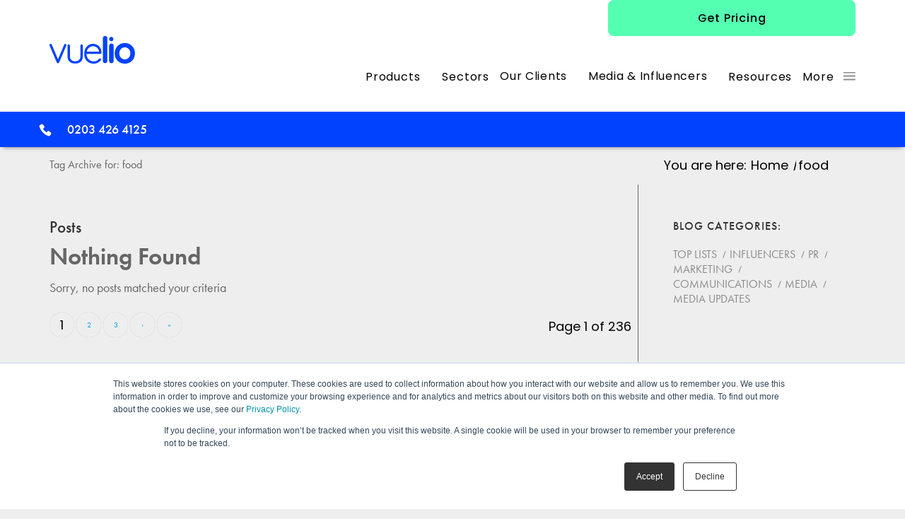

--- FILE ---
content_type: text/css; charset=utf-8
request_url: https://www.vuelio.com/uk/wp-content/uploads/layerslider.custom.css?ver=1470845034
body_size: -150
content:

.sliderTitle {
	font-family: 'Open Sans', sans-serif;
	font-weight: 600;
	font-style: normal;
}
.ls-l-1 {
	font-family: 'Open Sans', sans-serif;}
.sliderHeadline {
	font-family: 'Open Sans', sans-serif;
	font-weight: 800;
	font-style: normal;
}

.sliderIntro {
	font-family: 'Open Sans', sans-serif;
	font-weight: 600;
	font-style: normal;
}

--- FILE ---
content_type: text/css; charset=utf-8
request_url: https://www.vuelio.com/uk/wp-content/plugins/simplified-social-share/oss-social-sharing/assets/css/oss-social-sharing-front.css?ver=6.5.7
body_size: 143
content:
/*Widget && Shortcode*/
.oss_ver_share_widget, .oss_ver_share_shortcode{
	position: relative !important;
	z-index: 1 !important;
}

/*====================
	Sharing Front
=======================*/

div.osscounter-vertical-horizontal table {
	width: auto;
}

.osshare_right {
	float: right;
}
.osshare_left{
	float: left;
}

/*This css corrects IE issue with vertical sharing widgets displaying horizontal*/
.osshare_interfacebox div[class*=osshare_] {
	clear: both;
}

/*This css corrects IE Scrollbar over vertical sharing interfaces*/
html {
   -ms-overflow-style: scrollbar;
}

/*This css corrects invalid markup from js file-- To be removed*/
.oss-share-vertical-fix[style*="right:"] oss ossc:last-child div {
	float: right;
}
.oss-share-vertical-fix .twitter-share-button{
	width: 56px !important;
}
.os-share-counter-widget iframe{
         margin-bottom: 0px;
}

--- FILE ---
content_type: text/css; charset=utf-8
request_url: https://www.vuelio.com/uk/wp-content/themes/enfold-child/css/all.css?ver=6.5.7
body_size: 29802
content:
/********************
** Font Face
********************/
/********************
** Breakpoints
********************/
/********************
** Media Queries
********************/
/********************
** Fonts
********************/
/********************
** Colors
********************/
/********************
** Partials
********************/
* {
  -webkit-box-sizing: border-box;
  -moz-box-sizing: border-box;
  box-sizing: border-box; }

html {
  font-size: 18px;
  height: 100%;
  -webkit-font-smoothing: antialiased;
  -moz-osx-font-smoothing: grayscale; }
  html.responsive {
    overflow-x: visible; }

body {
  height: 100%;
  font-family: futura-pt, sans-serif;
  font-size: 18px;
  font-size: 1rem;
  line-height: 24px;
  line-height: 1.33333rem;
  color: #666;
  margin: 0;
  padding: 0;
  position: relative;
  background: #eee;
  transition: all 0.4s ease; }
  body.lucida-sans-websave, body.georgia-websave, body.arial-websave, body.verdana-websave, body.helvetica-websave, body.helvetica-neue-websave {
    font-family: futura-pt, sans-serif; }
  @media only screen and (min-width: 768px) {
    body {
      padding-top: 170px; } }
  @media only screen and (min-width: 992px) {
    body {
      padding-top: 205px; } }
  @media only screen and (min-width: 992px) {
    body.sticky {
      padding-top: 105px; } }
  body.page-template-page-paid-campaign-full-width {
    padding: 0;
    background: #fff; }
    body.page-template-page-paid-campaign-full-width#top.avia-blank #wrap_all {
      display: block; }
  body.page-template-page-paid-campaign-boxed {
    padding: 0; }
  body.page-template-page-blog-awards {
    background: #fff; }

a {
  color: #0EA5E9; }

p {
  margin: 15px 0 15px;
  font-size: 18px;
  font-size: 1rem;
  line-height: 21px;
  line-height: 1.16667rem; }
  p a {
    /*color: inherit;*/ }

div[style*="background-color"] > p {
  margin: 0; }

strong {
  color: #333;
  font-weight: 600; }

.post-entry-type-page .shortlist p {
  margin: 0;
  padding: 15px 0; }

.post-entry-type-page p {
  font-weight: 300; }

.post-entry-type-page strong {
  font-weight: 600; }

h2, .h2, .template-page .entry-content-wrapper h2 {
  font-weight: 300;
  color: #222;
  text-transform: none;
  letter-spacing: 0;
  font-size: 32px;
  font-size: 1.77778rem;
  line-height: 36px;
  line-height: 2rem; }
  @media only screen and (min-width: 768px) {
    h2, .h2, .template-page .entry-content-wrapper h2 {
      font-size: 35px;
      font-size: 1.94444rem;
      line-height: 38px;
      line-height: 2.11111rem; } }
  @media only screen and (min-width: 992px) {
    h2, .h2, .template-page .entry-content-wrapper h2 {
      font-size: 38px;
      font-size: 2.11111rem;
      line-height: 44px;
      line-height: 2.44444rem; } }

h3, .h3 {
  font-weight: 500;
  color: #333;
  text-transform: none;
  letter-spacing: 0;
  font-size: 20px;
  font-size: 1.11111rem;
  line-height: 24px;
  line-height: 1.33333rem; }
  @media only screen and (min-width: 992px) {
    h3, .h3 {
      font-size: 23px;
      font-size: 1.27778rem;
      line-height: 30px;
      line-height: 1.66667rem; } }

.container {
  padding: 0 15px;
  max-width: 100%;
  width: auto; }
  @media only screen and (min-width: 768px) {
    .container {
      width: 750px; } }
  @media only screen and (min-width: 992px) {
    .container {
      width: 970px; } }
  @media only screen and (min-width: 1200px) {
    .container {
      width: 1170px; } }
  @media only screen and (min-width: 1400px) {
    .container {
      width: 1320px; } }

@media only screen and (min-width: 1200px) {
  body.page-template-page-paid-campaign-full-width .container,
  body.page-template-page-blog-awards .container {
    width: 1130px; } }
@media only screen and (min-width: 1400px) {
  body.page-template-page-paid-campaign-full-width .container,
  body.page-template-page-blog-awards .container {
    width: 1130px; } }
body.page-template-page-paid-campaign-full-width #main .avia-section,
body.page-template-page-blog-awards #main .avia-section {
  border: 0;
  background: #ffffff; }
  body.page-template-page-paid-campaign-full-width #main .avia-section .template-page,
  body.page-template-page-blog-awards #main .avia-section .template-page {
    padding: 30px 0; }
    @media only screen and (min-width: 768px) {
      body.page-template-page-paid-campaign-full-width #main .avia-section .template-page,
      body.page-template-page-blog-awards #main .avia-section .template-page {
        padding: 50px 0; } }
    @media only screen and (min-width: 992px) {
      body.page-template-page-paid-campaign-full-width #main .avia-section .template-page,
      body.page-template-page-blog-awards #main .avia-section .template-page {
        padding: 50px 0; } }
    @media only screen and (min-width: 1200px) {
      body.page-template-page-paid-campaign-full-width #main .avia-section .template-page,
      body.page-template-page-blog-awards #main .avia-section .template-page {
        padding: 50px 0; } }

*:before,
*:after {
  -webkit-box-sizing: border-box;
  -moz-box-sizing: border-box;
  box-sizing: border-box; }

.row-bootstrap:before, .row-bootstrap:after {
  display: table;
  content: " "; }
.row-bootstrap:after {
  clear: both; }

.row-container {
  margin: 0 -15px; }
  .row-container:before, .row-container:after {
    display: table;
    content: " "; }
  .row-container:after {
    clear: both; }

body > iframe {
  display: none; }

.row-container {
  margin: 0 -15px; }
  .row-container:before, .row-container:after {
    display: table;
    content: " "; }
  .row-container:after {
    clear: both; }

.avia-section {
  border: 0; }
  .avia-section .template-page {
    padding: 40px 0; }
    @media only screen and (min-width: 768px) {
      .avia-section .template-page {
        padding: 60px 0; } }
    @media only screen and (min-width: 992px) {
      .avia-section .template-page {
        padding: 80px 0; } }
    @media only screen and (min-width: 1200px) {
      .avia-section .template-page {
        padding: 120px 0; } }
  .avia-section.avia-section-no-padding .template-page {
    padding: 0; }
    @media only screen and (min-width: 768px) {
      .avia-section.avia-section-no-padding .template-page {
        padding: 0; } }
    @media only screen and (min-width: 992px) {
      .avia-section.avia-section-no-padding .template-page {
        padding: 0; } }
    @media only screen and (min-width: 1200px) {
      .avia-section.avia-section-no-padding .template-page {
        padding: 0; } }
  .avia-section.avia-section-small .template-page {
    padding: 20px 0; }
    @media only screen and (min-width: 768px) {
      .avia-section.avia-section-small .template-page {
        padding: 30px 0; } }
    @media only screen and (min-width: 992px) {
      .avia-section.avia-section-small .template-page {
        padding: 40px 0; } }
    @media only screen and (min-width: 1200px) {
      .avia-section.avia-section-small .template-page {
        padding: 60px 0; } }
  .avia-section.avia-section-large .template-page {
    padding: 60px 0; }
    @media only screen and (min-width: 768px) {
      .avia-section.avia-section-large .template-page {
        padding: 80px 0; } }
    @media only screen and (min-width: 992px) {
      .avia-section.avia-section-large .template-page {
        padding: 120px 0; } }
    @media only screen and (min-width: 1200px) {
      .avia-section.avia-section-large .template-page {
        padding: 160px 0; } }
  .avia-section.avia-section-huge .template-page {
    padding: 100px 0; }
    @media only screen and (min-width: 768px) {
      .avia-section.avia-section-huge .template-page {
        padding: 120px 0; } }
    @media only screen and (min-width: 992px) {
      .avia-section.avia-section-huge .template-page {
        padding: 160px 0; } }
    @media only screen and (min-width: 1200px) {
      .avia-section.avia-section-huge .template-page {
        padding: 200px 0; } }
  .avia-section .avia-button-left {
    display: block;
    text-align: center; }
    @media only screen and (min-width: 768px) {
      .avia-section .avia-button-left {
        text-align: left; } }
    .avia-section .avia-button-left .avia-button.avia-position-left {
      float: none; }
      @media only screen and (min-width: 768px) {
        .avia-section .avia-button-left .avia-button.avia-position-left {
          float: left; } }

.textcenter {
  text-align: center; }

@media only screen and (max-width: 767px) {
  .responsive #top #wrap_all .container {
    width: 100%;
    min-width: 320px;
    max-width: 100%;
    margin: 0 auto;
    padding-left: 15px;
    padding-right: 15px;
    float: none; }

  .responsive #top #wrap_all .slide-entry {
    margin: 0; }

  .responsive #top #wrap_all #blog-posts .flex_column {
    margin: 0 0 20px; } }
.responsive #top #wrap_all #main .sidebar {
  border: 0;
  display: block; }

.image-overlay.overlay-type-image,
.image-overlay-inside, .image-overlay.overlay-type-extern {
  display: none !important; }

.container_wrap {
  border: 0; }

.hr-full .hr-inner {
  border-color: #e7e7e7;
  width: 100%;
  left: auto; }

@media only screen and (min-width: 768px) {
  .av-hide-on-dekstop {
    display: none !important; } }
@media only screen and (min-width: 992px) {
  .av-hide-on-dekstop {
    display: none !important; } }
@media only screen and (min-width: 1200px) {
  .av-hide-on-dekstop {
    display: none !important; } }

body .container_wrap .avia-builder-el-first {
  margin-bottom: 0; }
  body .container_wrap .avia-builder-el-first .avia-image-container-inner {
    width: 100%; }
    body .container_wrap .avia-builder-el-first .avia-image-container-inner .avia_image {
      width: 100%; }

#top .dark-style .legal-consent-container {
  width: 100%;
  float: left;
  position: relative;
  padding: 10px 15px; }

.button-blue {
  text-decoration: none !important;
  font-weight: 600;
  text-align: center;
  text-transform: uppercase;
  letter-spacing: 0.05em;
  padding: 15px 20px;
  display: inline-block;
  font-size: 15px;
  font-size: 0.83333rem;
  line-height: 22px;
  line-height: 1.22222rem;
  color: #fff;
  min-width: 220px;
  background: #ff5892; }

.button-black {
  text-decoration: none !important;
  font-weight: 600;
  text-align: center;
  text-transform: uppercase;
  letter-spacing: 0.05em;
  padding: 15px 20px;
  display: inline-block;
  font-size: 15px;
  font-size: 0.83333rem;
  line-height: 22px;
  line-height: 1.22222rem;
  color: #fff;
  min-width: 220px;
  background: #333; }

.fasc-button.fasc-size-medium {
  border-radius: none;
  text-decoration: none !important;
  font-weight: 600;
  text-align: center;
  text-transform: uppercase;
  letter-spacing: 0.05em;
  padding: 15px 20px;
  min-width: 220px;
  display: inline-block;
  font-size: 15px;
  font-size: 0.83333rem;
  line-height: 22px;
  line-height: 1.22222rem; }
  @media only screen and (min-width: 992px) {
    .fasc-button.fasc-size-medium {
      min-width: 220px; } }

.avia-button.avia-size-medium {
  border-radius: 0;
  min-width: 220px;
  text-decoration: none !important;
  font-weight: 600;
  text-align: center;
  text-transform: uppercase;
  letter-spacing: 0.05em;
  padding: 15px 20px;
  display: inline-block;
  font-size: 15px;
  font-size: 0.83333rem;
  line-height: 22px;
  line-height: 1.22222rem; }
  @media only screen and (min-width: 992px) {
    .avia-button.avia-size-medium {
      min-width: 220px; } }

.avia-color-grey.avia-size-medium {
  border-radius: 0;
  min-width: 220px;
  text-decoration: none !important;
  font-weight: 600;
  text-align: center;
  text-transform: uppercase;
  letter-spacing: 0.05em;
  padding: 15px 20px;
  display: inline-block;
  font-size: 15px;
  font-size: 0.83333rem;
  line-height: 22px;
  line-height: 1.22222rem;
  background: #333; }
  @media only screen and (min-width: 992px) {
    .avia-color-grey.avia-size-medium {
      min-width: 220px; } }
  .avia-color-grey.avia-size-medium:hover {
    background: #333; }

#top .hs-form {
  visibility: hidden; }

/*dark-style form*/
#top .dark-style .hs-form {
  display: block;
  margin: 0 -15px; }
  #top .dark-style .hs-form:before, #top .dark-style .hs-form:after {
    display: table;
    content: " "; }
  #top .dark-style .hs-form:after {
    clear: both; }
#top .dark-style .hs-form-field {
  padding: 0 15px 20px;
  margin: 0;
  position: relative; }
  @media only screen and (min-width: 992px) {
    #top .dark-style .hs-form-field {
      width: 50%;
      float: left; } }
  #top .dark-style .hs-form-field label {
    color: #fff;
    float: none;
    display: block;
    width: auto;
    text-align: left;
    color: #fff;
    font-weight: normal;
    font-size: 17px;
    font-size: 0.94444rem;
    line-height: 22px;
    line-height: 1.22222rem;
    font-family: futura-pt, sans-serif; }
    #top .dark-style .hs-form-field label span {
      font-size: 17px;
      font-size: 0.94444rem;
      line-height: 22px;
      line-height: 1.22222rem;
      color: #fff; }
  #top .dark-style .hs-form-field.textarea-field label, #top .dark-style .hs-form-field.text-field label {
    position: absolute;
    top: 0;
    left: 25px;
    padding: 15px 0; }
  #top .dark-style .hs-form-field.select-field label {
    position: relative;
    top: auto;
    left: auto; }
  @media only screen and (min-width: 992px) {
    #top .dark-style .hs-form-field.textarea-field {
      width: 100%;
      float: left; } }
  #top .dark-style .hs-form-field .input {
    margin: 0; }
    #top .dark-style .hs-form-field .input input[type=text],
    #top .dark-style .hs-form-field .input input[type=tel],
    #top .dark-style .hs-form-field .input input[type=email] {
      font-family: futura-pt, sans-serif;
      color: #fff;
      font-size: 17px;
      font-size: 0.94444rem;
      line-height: 22px;
      line-height: 1.22222rem;
      max-width: 100%;
      width: 100%;
      padding: 15px 10px;
      display: block;
      -webkit-box-sizing: border-box;
      -moz-box-sizing: border-box;
      box-sizing: border-box;
      background: rgba(119, 119, 119, 0.85);
      margin: 0;
      height: 50px;
      border: none;
      box-shadow: none; }
    #top .dark-style .hs-form-field .input select {
      height: 50px;
      background: rgba(119, 119, 119, 0.85);
      font-family: futura-pt, sans-serif;
      color: #fff;
      font-size: 17px;
      font-size: 0.94444rem;
      line-height: 22px;
      line-height: 1.22222rem;
      width: 100%;
      max-width: 100%;
      display: block;
      border: 0;
      margin: 0;
      border-radius: 0; }
      #top .dark-style .hs-form-field .input select option:disabled {
        color: #8f8f8f;
        display: none; }
      #top .dark-style .hs-form-field .input select option {
        display: block;
        padding: 15px 10px;
        color: #8f8f8f;
        background: #fff;
        border-bottom: 1px solid #aaa; }
    #top .dark-style .hs-form-field .input .select {
      position: relative; }
      #top .dark-style .hs-form-field .input .select select {
        -webkit-appearance: none;
        -moz-appearance: none;
        appearance: none; }
      #top .dark-style .hs-form-field .input .select:after {
        content: "";
        display: block;
        position: absolute;
        width: 12px;
        height: 8px;
        top: 50%;
        margin-top: -4px;
        right: 20px;
        background: url(../images/sprite.svg) no-repeat -246px -25px;
        pointer-events: none; }
      #top .dark-style .hs-form-field .input .select.open:after {
        -moz-transform: scaleY(-1);
        -o-transform: scaleY(-1);
        -webkit-transform: scaleY(-1);
        transform: scaleY(-1); }
    #top .dark-style .hs-form-field .input textarea {
      font-family: futura-pt, sans-serif;
      color: #fff;
      font-size: 17px;
      font-size: 0.94444rem;
      line-height: 22px;
      line-height: 1.22222rem;
      max-width: 100%;
      min-width: 100%;
      width: 100%;
      padding: 15px 10px;
      display: block;
      -webkit-box-sizing: border-box;
      -moz-box-sizing: border-box;
      box-sizing: border-box;
      background: rgba(119, 119, 119, 0.85);
      margin: 0;
      height: 100px;
      min-height: 100px;
      border: none;
      box-shadow: none; }
  #top .dark-style .hs-form-field .hs-form-radio label {
    display: block;
    position: relative;
    padding-left: 30px; }
    #top .dark-style .hs-form-field .hs-form-radio label:before {
      content: "";
      display: block;
      position: absolute;
      width: 20px;
      height: 20px;
      top: 50%;
      left: 0;
      margin-top: -10px;
      background: url(../images/sprite.svg) no-repeat;
      background-position: -75px -71px; }
    #top .dark-style .hs-form-field .hs-form-radio label.checked:before {
      background-position: -20px -71px; }
  #top .dark-style .hs-form-field .hs-form-radio input {
    visibility: hidden;
    position: absolute;
    left: 0;
    top: 0; }
  #top .dark-style .hs-form-field .hs-form-checkbox label {
    display: block;
    position: relative;
    padding-left: 30px; }
    #top .dark-style .hs-form-field .hs-form-checkbox label:before {
      content: "";
      display: block;
      position: absolute;
      width: 20px;
      height: 20px;
      top: 50%;
      left: 0;
      margin-top: -10px;
      background: url(../images/sprite.svg) no-repeat;
      background-position: -74px -19px; }
    #top .dark-style .hs-form-field .hs-form-checkbox label.checked:before {
      background-position: -19px -19px; }
  #top .dark-style .hs-form-field .hs-form-checkbox input {
    visibility: hidden;
    position: absolute;
    left: 0;
    top: 0; }
  #top .dark-style .hs-form-field .hs-error-msgs {
    position: absolute;
    bottom: 0;
    left: 0;
    padding: 0 15px;
    margin: 0; }
    #top .dark-style .hs-form-field .hs-error-msgs li {
      margin: 0; }
    #top .dark-style .hs-form-field .hs-error-msgs label {
      position: static;
      left: auto;
      padding: 0;
      top: auto;
      color: #f00;
      margin: 0; }
#top .dark-style .hs_submit {
  padding: 0 15px; }
  #top .dark-style .hs_submit .actions {
    margin: 0 auto 0;
    padding: 0;
    border-radius: 0;
    width: 100%; }
    @media only screen and (min-width: 992px) {
      #top .dark-style .hs_submit .actions {
        max-width: calc(50% - 15px); } }
  #top .dark-style .hs_submit .hs-button {
    text-shadow: none;
    box-shadow: none;
    -webkit-box-sizing: border-box;
    -moz-box-sizing: border-box;
    box-sizing: border-box;
    text-align: center;
    border-radius: 0;
    border: 0;
    width: 100%;
    height: 50px;
    text-decoration: none;
    font-weight: 600;
    text-align: center;
    text-transform: uppercase;
    letter-spacing: 0.05em;
    padding: 0 20px;
    display: inline-block;
    font-size: 15px;
    font-size: 0.83333rem;
    line-height: 20px;
    line-height: 1.11111rem;
    color: #fff;
    font-family: futura-pt, sans-serif;
    background: #16b6eb; }
    #top .dark-style .hs_submit .hs-button:hover {
      text-decoration: none; }
@media only screen and (min-width: 992px) {
  #top .dark-style.one-column .hs-form-field {
    float: none;
    width: 100%; } }
#top .dark-style.one-column .hs_submit .actions {
  max-width: 100%; }
#top .dark-style.price-form .hs-form-field .input input[type=text],
#top .dark-style.price-form .hs-form-field .input input[type=tel],
#top .dark-style.price-form .hs-form-field .input input[type=email] {
  border: 1px solid #aaa; }
#top .dark-style.price-form .hs-form-field .input select {
  border: 1px solid #aaa; }
#top .dark-style.price-form .hs-form-field .input textarea {
  border: 1px solid #aaa; }

/*white-style form*/
#top .white-style .hs-form {
  display: block;
  margin: 0 -15px; }
  #top .white-style .hs-form:before, #top .white-style .hs-form:after {
    display: table;
    content: " "; }
  #top .white-style .hs-form:after {
    clear: both; }
#top .white-style .hs-form-field {
  padding: 0 15px 20px;
  margin: 0;
  position: relative; }
  @media only screen and (min-width: 992px) {
    #top .white-style .hs-form-field {
      width: 50%;
      float: left; } }
  #top .white-style .hs-form-field label {
    color: #fff;
    float: none;
    display: block;
    width: auto;
    text-align: left;
    color: #fff;
    font-weight: normal;
    font-size: 17px;
    font-size: 0.94444rem;
    line-height: 22px;
    line-height: 1.22222rem;
    font-family: futura-pt, sans-serif; }
    #top .white-style .hs-form-field label span {
      font-size: 17px;
      font-size: 0.94444rem;
      line-height: 22px;
      line-height: 1.22222rem;
      color: #888; }
  #top .white-style .hs-form-field.textarea-field label, #top .white-style .hs-form-field.text-field label {
    position: absolute;
    top: 0;
    left: 25px;
    padding: 15px 0; }
  #top .white-style .hs-form-field.select-field label {
    position: relative;
    top: auto;
    left: auto; }
  @media only screen and (min-width: 992px) {
    #top .white-style .hs-form-field.textarea-field {
      width: 100%;
      float: left; } }
  #top .white-style .hs-form-field .input {
    margin: 0; }
    #top .white-style .hs-form-field .input input[type=text],
    #top .white-style .hs-form-field .input input[type=tel],
    #top .white-style .hs-form-field .input input[type=email] {
      font-family: futura-pt, sans-serif;
      color: #888;
      font-size: 17px;
      font-size: 0.94444rem;
      line-height: 22px;
      line-height: 1.22222rem;
      max-width: 100%;
      width: 100%;
      padding: 15px 10px;
      display: block;
      -webkit-box-sizing: border-box;
      -moz-box-sizing: border-box;
      box-sizing: border-box;
      background: #fff;
      margin: 0;
      height: 50px;
      border: none;
      box-shadow: none; }
    #top .white-style .hs-form-field .input select {
      height: 50px;
      background: #fff;
      font-family: futura-pt, sans-serif;
      color: #888;
      font-size: 17px;
      font-size: 0.94444rem;
      line-height: 22px;
      line-height: 1.22222rem;
      width: 100%;
      max-width: 100%;
      display: block;
      border: 0;
      margin: 0;
      border-radius: 0; }
      #top .white-style .hs-form-field .input select option:disabled {
        color: #8f8f8f;
        display: none; }
      #top .white-style .hs-form-field .input select option {
        display: block;
        padding: 15px 10px;
        color: #8f8f8f;
        background: #fff;
        border-bottom: 1px solid #aaa; }
    #top .white-style .hs-form-field .input .select {
      position: relative; }
      #top .white-style .hs-form-field .input .select select {
        -webkit-appearance: none;
        -moz-appearance: none;
        appearance: none; }
      #top .white-style .hs-form-field .input .select:after {
        content: "";
        display: block;
        position: absolute;
        width: 12px;
        height: 8px;
        top: 50%;
        margin-top: -4px;
        right: 20px;
        background: url(../images/sprite.svg) no-repeat -246px -79px;
        pointer-events: none; }
      #top .white-style .hs-form-field .input .select.open:after {
        -moz-transform: scaleY(-1);
        -o-transform: scaleY(-1);
        -webkit-transform: scaleY(-1);
        transform: scaleY(-1); }
    #top .white-style .hs-form-field .input textarea {
      font-family: futura-pt, sans-serif;
      color: #888;
      font-size: 17px;
      font-size: 0.94444rem;
      line-height: 22px;
      line-height: 1.22222rem;
      max-width: 100%;
      min-width: 100%;
      width: 100%;
      padding: 15px 10px;
      display: block;
      -webkit-box-sizing: border-box;
      -moz-box-sizing: border-box;
      box-sizing: border-box;
      background: #fff;
      margin: 0;
      height: 100px;
      min-height: 100px;
      border: none;
      box-shadow: none; }
  #top .white-style .hs-form-field .hs-form-radio label {
    display: block;
    position: relative;
    padding-left: 30px; }
    #top .white-style .hs-form-field .hs-form-radio label:before {
      content: "";
      display: block;
      position: absolute;
      width: 20px;
      height: 20px;
      top: 50%;
      left: 0;
      margin-top: -10px;
      background: url(../images/sprite.svg) no-repeat;
      background-position: -188px -71px; }
    #top .white-style .hs-form-field .hs-form-radio label.checked:before {
      background-position: -132px -71px; }
  #top .white-style .hs-form-field .hs-form-radio input {
    visibility: hidden;
    position: absolute;
    left: 0;
    top: 0; }
  #top .white-style .hs-form-field .hs-form-checkbox label {
    display: block;
    position: relative;
    padding-left: 30px; }
    #top .white-style .hs-form-field .hs-form-checkbox label:before {
      content: "";
      display: block;
      position: absolute;
      width: 20px;
      height: 20px;
      top: 50%;
      left: 0;
      margin-top: -10px;
      background: url(../images/sprite.svg) no-repeat;
      background-position: -187px -19px; }
    #top .white-style .hs-form-field .hs-form-checkbox label.checked:before {
      background-position: -131px -19px; }
  #top .white-style .hs-form-field .hs-form-checkbox input {
    visibility: hidden;
    position: absolute;
    left: 0;
    top: 0; }
  #top .white-style .hs-form-field .hs-error-msgs {
    position: absolute;
    bottom: 0;
    left: 0;
    padding: 0 15px;
    margin: 0; }
    #top .white-style .hs-form-field .hs-error-msgs li {
      margin: 0; }
    #top .white-style .hs-form-field .hs-error-msgs label {
      position: static;
      left: auto;
      padding: 0;
      top: auto;
      color: #f00;
      margin: 0; }
#top .white-style .hs_submit {
  padding: 0 15px; }
  #top .white-style .hs_submit .actions {
    margin: 0 auto 0;
    padding: 0;
    border-radius: 0;
    width: 100%; }
    @media only screen and (min-width: 992px) {
      #top .white-style .hs_submit .actions {
        max-width: calc(50% - 15px); } }
  #top .white-style .hs_submit .hs-button {
    text-shadow: none;
    box-shadow: none;
    -webkit-box-sizing: border-box;
    -moz-box-sizing: border-box;
    box-sizing: border-box;
    text-align: center;
    border-radius: 0;
    border: 0;
    width: 100%;
    height: 50px;
    text-decoration: none;
    font-weight: 600;
    text-align: center;
    text-transform: uppercase;
    letter-spacing: 0.05em;
    padding: 0 20px;
    display: inline-block;
    font-size: 15px;
    font-size: 0.83333rem;
    line-height: 20px;
    line-height: 1.11111rem;
    color: #fff;
    font-family: futura-pt, sans-serif;
    background: #16b6eb; }
    #top .white-style .hs_submit .hs-button:hover {
      text-decoration: none; }
@media only screen and (min-width: 992px) {
  #top .white-style.one-column .hs-form-field {
    float: none;
    width: 100%; } }
#top .white-style.one-column .hs_submit .actions {
  max-width: 100%; }
#top .white-style.price-form .hs-form-field .input input[type=text],
#top .white-style.price-form .hs-form-field .input input[type=tel],
#top .white-style.price-form .hs-form-field .input input[type=email] {
  border: 1px solid #aaa; }
#top .white-style.price-form .hs-form-field .input select {
  border: 1px solid #aaa; }
#top .white-style.price-form .hs-form-field .input textarea {
  border: 1px solid #aaa; }

#wrap_all {
  overflow: visible; }

#request_quote {
  display: none;
  /*background: url(../images/request_demo.jpg) no-repeat;
  background-size: cover;*/
  background: #274596;
  position: relative; }
  @media only screen and (min-width: 992px) {
    #request_quote {
      background: #274596 url(../images/request_demo_small.jpeg) no-repeat 0 0; } }
  #request_quote:before {
    content: "";
    display: block;
    width: 100%;
    height: 100%;
    position: absolute;
    top: 0;
    left: 0; }
  #request_quote:after {
    content: "";
    display: block;
    position: absolute;
    left: 0;
    height: 56px;
    width: 100%;
    top: 100%; }
  #request_quote .close {
    position: absolute;
    top: 30px;
    right: 30px;
    z-index: 10;
    text-indent: -9999px;
    overflow: hidden;
    background: url(../images/sprite.svg) no-repeat -450px -80px;
    width: 16px;
    height: 16px; }
  #request_quote .widget {
    padding: 20px 0; }
    @media only screen and (min-width: 768px) {
      #request_quote .widget {
        padding: 30px 0; } }
    @media only screen and (min-width: 992px) {
      #request_quote .widget {
        padding: 40px 0; } }
    @media only screen and (min-width: 1200px) {
      #request_quote .widget {
        padding: 60px 0; } }
    @media only screen and (min-width: 1400px) {
      #request_quote .widget {
        padding: 80px 0; } }
  @media only screen and (min-width: 1200px) {
    #request_quote .container {
      width: 980px; } }
  #request_quote .widgettitle {
    display: none; }
  #request_quote h3 {
    letter-spacing: 0;
    font-weight: 300;
    font-size: 38px;
    font-size: 2.11111rem;
    line-height: 44px;
    line-height: 2.44444rem;
    color: #fff;
    text-transform: none; }
  #request_quote p {
    font-size: 20px;
    font-size: 1.11111rem;
    line-height: 23px;
    line-height: 1.27778rem;
    color: #fff; }
  #request_quote .textwidget {
    margin: 0 -15px; }
    #request_quote .textwidget:before, #request_quote .textwidget:after {
      display: table;
      content: " "; }
    #request_quote .textwidget:after {
      clear: both; }
  #request_quote .text {
    padding: 0 15px; }
    @media only screen and (min-width: 992px) {
      #request_quote .text {
        width: 33.33333%;
        float: left; } }
  #request_quote .request-quote-form {
    padding: 0 15px; }
    @media only screen and (min-width: 992px) {
      #request_quote .request-quote-form {
        width: 66.66667%;
        float: left; } }
  #request_quote .hs_submit .hs-button {
    background: #fff;
    color: #274596; }

#header {
  /*background: rgb(51,51,51);
  background: -moz-linear-gradient(left, rgba(51,51,51,1) 0%, rgba(85,85,85,1) 100%);
  background: -webkit-linear-gradient(left, rgba(51,51,51,1) 0%,rgba(85,85,85,1) 100%);
  background: linear-gradient(to right, rgba(51,51,51,1) 0%,rgba(85,85,85,1) 100%);
  filter: progid:DXImageTransform.Microsoft.gradient( startColorstr='#333333', endColorstr='#555555',GradientType=1 );*/
  background: #fff; }
  @media only screen and (min-width: 768px) {
    #header {
      position: fixed;
      top: 0;
      left: 0; } }
  #header #request_quote input {
    border: none; }

@media only screen and (min-width: 768px) {
  .admin-bar #header {
    top: 32px; } }

#wpadminbar {
  position: fixed; }

.responsive #top #header_main,
#header_main {
  top: 0;
  transition: all 0.4s ease;
  width: 100%;
  position: relative;
  z-index: 100;
  border: 0;
  /*background: rgb(51,51,51);
  background: -moz-linear-gradient(left, rgba(51,51,51,1) 0%, rgba(85,85,85,1) 100%);
  background: -webkit-linear-gradient(left, rgba(51,51,51,1) 0%,rgba(85,85,85,1) 100%);
  background: linear-gradient(to right, rgba(51,51,51,1) 0%,rgba(85,85,85,1) 100%);
  filter: progid:DXImageTransform.Microsoft.gradient( startColorstr='#333333', endColorstr='#555555',GradientType=1 );*/
  background: #fff; }
  @media only screen and (min-width: 992px) {
    .responsive #top #header_main,
    #header_main {
      height: 155px; } }
  .responsive #top #header_main .container,
  #header_main .container {
    height: auto;
    line-height: inherit; }
    @media only screen and (min-width: 768px) {
      .responsive #top #header_main .container,
      #header_main .container {
        width: 100%;
        max-width: 100%;
        padding: 0 30px; } }
    @media only screen and (min-width: 992px) {
      .responsive #top #header_main .container,
      #header_main .container {
        width: 970px;
        padding: 0 15px; } }
    @media only screen and (min-width: 1200px) {
      .responsive #top #header_main .container,
      #header_main .container {
        width: 1170px; } }
    @media only screen and (min-width: 1400px) {
      .responsive #top #header_main .container,
      #header_main .container {
        width: 1240px; } }
  .responsive #top #header_main .inner-container,
  #header_main .inner-container {
    height: auto;
    width: auto; }
  .responsive #top #header_main .get-pricing,
  #header_main .get-pricing {
    display: none;
    float: right; }
    @media only screen and (min-width: 768px) {
      .responsive #top #header_main .get-pricing,
      #header_main .get-pricing {
        display: inline; } }
    .responsive #top #header_main .get-pricing .button-blue,
    #header_main .get-pricing .button-blue {
      transition: all 0.4s ease;
      position: relative;
      display: block;
      padding: 15px 30px; }
      @media only screen and (min-width: 992px) {
        .responsive #top #header_main .get-pricing .button-blue,
        #header_main .get-pricing .button-blue {
          width: 350px; } }
      .responsive #top #header_main .get-pricing .button-blue.close,
      #header_main .get-pricing .button-blue.close {
        background: #333;
        padding-right: 40px;
        padding-left: 20px; }
        @media only screen and (min-width: 992px) {
          .responsive #top #header_main .get-pricing .button-blue.close,
          #header_main .get-pricing .button-blue.close {
            padding-right: 30px;
            padding-left: 30px; } }
        .responsive #top #header_main .get-pricing .button-blue.close:after,
        #header_main .get-pricing .button-blue.close:after {
          background: url(../images/sprite.svg) no-repeat -450px -80px;
          content: "";
          width: 16px;
          height: 16px;
          position: absolute;
          display: block;
          right: 10px;
          top: 50%;
          margin-top: -8px; }
          @media only screen and (min-width: 992px) {
            .responsive #top #header_main .get-pricing .button-blue.close:after,
            #header_main .get-pricing .button-blue.close:after {
              right: 30px; } }
  .responsive #top #header_main .logo,
  #header_main .logo {
    transition: all 0.4s ease;
    margin: 14px auto 14px;
    position: relative;
    left: auto;
    width: 119px;
    height: 44px !important; }
    @media only screen and (min-width: 768px) {
      .responsive #top #header_main .logo,
      #header_main .logo {
        float: left;
        width: 250px;
        height: 57px !important;
        margin: 50px 0 15px; } }
    @media only screen and (min-width: 992px) {
      .responsive #top #header_main .logo,
      #header_main .logo {
        width: 250px;
        margin: 50px 0 0;
        height: 72px !important; } }
    .responsive #top #header_main .logo a,
    #header_main .logo a {
      width: 100%;
      height: 100%;
      display: block; }
      .responsive #top #header_main .logo a img,
      #header_main .logo a img {
        margin: 6px 0; }
        @media only screen and (min-width: 768px) {
          .responsive #top #header_main .logo a img,
          #header_main .logo a img {
            margin: 0; } }
  .responsive #top #header_main .main_menu,
  #header_main .main_menu {
    transition: all 0.4s ease;
    clear: right;
    float: right;
    display: none;
    position: relative;
    right: auto;
    margin: 28px 0 0;
    padding: 0 0 20px; }
    @media only screen and (min-width: 768px) {
      .responsive #top #header_main .main_menu,
      #header_main .main_menu {
        display: inline; } }
    @media only screen and (min-width: 992px) {
      .responsive #top #header_main .main_menu,
      #header_main .main_menu {
        margin: 48px 0 0;
        padding: 0 0 40px; } }
    .responsive #top #header_main .main_menu .ubermenu-responsive-toggle,
    #header_main .main_menu .ubermenu-responsive-toggle {
      display: none;
      color: #fff;
      font-size: 15px;
      font-size: 0.83333rem;
      line-height: 18px;
      line-height: 1rem;
      font-weight: normal;
      text-transform: uppercase; }
    .responsive #top #header_main .main_menu ul:first-child > li,
    #header_main .main_menu ul:first-child > li {
      position: relative;
      margin: 0 5px;
      width: auto; }
      @media only screen and (min-width: 992px) {
        .responsive #top #header_main .main_menu ul:first-child > li,
        #header_main .main_menu ul:first-child > li {
          margin: 0 15px; } }
      .responsive #top #header_main .main_menu ul:first-child > li.dropdown_ul_available,
      #header_main .main_menu ul:first-child > li.dropdown_ul_available {
        margin-bottom: -40px;
        padding-bottom: 40px; }
        .responsive #top #header_main .main_menu ul:first-child > li.dropdown_ul_available:hover > a,
        #header_main .main_menu ul:first-child > li.dropdown_ul_available:hover > a {
          color: #16b6eb; }
        .responsive #top #header_main .main_menu ul:first-child > li.dropdown_ul_available:hover:before,
        #header_main .main_menu ul:first-child > li.dropdown_ul_available:hover:before {
          background: #16b6eb;
          width: 100%;
          height: 3px;
          content: "";
          display: block;
          left: 0;
          bottom: 0;
          position: absolute; }
        .responsive #top #header_main .main_menu ul:first-child > li.dropdown_ul_available > .sub-menu,
        #header_main .main_menu ul:first-child > li.dropdown_ul_available > .sub-menu {
          top: 100%;
          border: 0;
          box-shadow: none;
          padding: 10px 0;
          background: #fff; }
          .responsive #top #header_main .main_menu ul:first-child > li.dropdown_ul_available > .sub-menu li,
          #header_main .main_menu ul:first-child > li.dropdown_ul_available > .sub-menu li {
            float: none;
            width: 100%;
            margin: 0;
            padding: 10px 0;
            text-align: center;
            font-size: 14px;
            font-size: 0.77778rem;
            line-height: 18px;
            line-height: 1rem; }
            .responsive #top #header_main .main_menu ul:first-child > li.dropdown_ul_available > .sub-menu li > a,
            #header_main .main_menu ul:first-child > li.dropdown_ul_available > .sub-menu li > a {
              display: inline;
              float: none;
              text-align: center;
              color: #333;
              font-weight: 600;
              font-size: 14px;
              font-size: 0.77778rem;
              line-height: 18px;
              line-height: 1rem;
              outline: none;
              margin: 0;
              padding: 0; }
              .responsive #top #header_main .main_menu ul:first-child > li.dropdown_ul_available > .sub-menu li > a:hover,
              #header_main .main_menu ul:first-child > li.dropdown_ul_available > .sub-menu li > a:hover {
                color: #16b6eb; }
            .responsive #top #header_main .main_menu ul:first-child > li.dropdown_ul_available > .sub-menu li.ubermenu-current-menu-item > a,
            #header_main .main_menu ul:first-child > li.dropdown_ul_available > .sub-menu li.ubermenu-current-menu-item > a {
              color: #16b6eb; }
      .responsive #top #header_main .main_menu ul:first-child > li.more-submenu,
      #header_main .main_menu ul:first-child > li.more-submenu {
        margin-right: 0; }
        .responsive #top #header_main .main_menu ul:first-child > li.more-submenu > .ubermenu-submenu,
        #header_main .main_menu ul:first-child > li.more-submenu > .ubermenu-submenu {
          top: 100%;
          border: 0;
          box-shadow: none;
          padding: 10px 0;
          background: #fff; }
          .responsive #top #header_main .main_menu ul:first-child > li.more-submenu > .ubermenu-submenu li,
          #header_main .main_menu ul:first-child > li.more-submenu > .ubermenu-submenu li {
            float: none;
            width: 100%;
            margin: 0;
            padding: 20px 0;
            text-align: center; }
            .responsive #top #header_main .main_menu ul:first-child > li.more-submenu > .ubermenu-submenu li > a,
            #header_main .main_menu ul:first-child > li.more-submenu > .ubermenu-submenu li > a {
              color: #8C8C8C;
              font-weight: 600;
              font-size: 14px;
              font-size: 0.77778rem;
              outline: none;
              line-height: 18px;
              line-height: 1rem; }
              .responsive #top #header_main .main_menu ul:first-child > li.more-submenu > .ubermenu-submenu li > a:hover,
              #header_main .main_menu ul:first-child > li.more-submenu > .ubermenu-submenu li > a:hover {
                color: #274596; }
            .responsive #top #header_main .main_menu ul:first-child > li.more-submenu > .ubermenu-submenu li.ubermenu-current-menu-item > a,
            #header_main .main_menu ul:first-child > li.more-submenu > .ubermenu-submenu li.ubermenu-current-menu-item > a {
              color: #274596; }
      .responsive #top #header_main .main_menu ul:first-child > li .ubermenu-item-layout-text_only,
      .responsive #top #header_main .main_menu ul:first-child > li a,
      #header_main .main_menu ul:first-child > li .ubermenu-item-layout-text_only,
      #header_main .main_menu ul:first-child > li a {
        height: auto;
        color: #8C8C8C;
        padding: 0;
        border: 0;
        outline: none;
        box-shadow: none;
        line-height: inherit;
        font-size: 14px;
        font-size: 0.77778rem;
        line-height: 18px;
        line-height: 1rem;
        font-weight: 600;
        text-transform: uppercase;
        letter-spacing: 0.05em; }
        .responsive #top #header_main .main_menu ul:first-child > li .ubermenu-item-layout-text_only:after,
        .responsive #top #header_main .main_menu ul:first-child > li a:after,
        #header_main .main_menu ul:first-child > li .ubermenu-item-layout-text_only:after,
        #header_main .main_menu ul:first-child > li a:after {
          display: none; }
        .responsive #top #header_main .main_menu ul:first-child > li .ubermenu-item-layout-text_only.more,
        .responsive #top #header_main .main_menu ul:first-child > li a.more,
        #header_main .main_menu ul:first-child > li .ubermenu-item-layout-text_only.more,
        #header_main .main_menu ul:first-child > li a.more {
          position: relative;
          padding-right: 30px; }
          .responsive #top #header_main .main_menu ul:first-child > li .ubermenu-item-layout-text_only.more:before,
          .responsive #top #header_main .main_menu ul:first-child > li a.more:before,
          #header_main .main_menu ul:first-child > li .ubermenu-item-layout-text_only.more:before,
          #header_main .main_menu ul:first-child > li a.more:before {
            content: "";
            position: absolute;
            right: 0;
            top: 3px;
            width: 17px;
            height: 12px;
            display: block;
            text-indent: -9999px;
            overflow: hidden;
            background: url(../images/sprite.svg) no-repeat -563px -136px;
            /*content: "\f0c9";
            font-family: FontAwesome;
            @include font-size(16);
            @include line-height(16);*/ }
        .responsive #top #header_main .main_menu ul:first-child > li .ubermenu-item-layout-text_only .ubermenu-sub-indicator,
        .responsive #top #header_main .main_menu ul:first-child > li a .ubermenu-sub-indicator,
        #header_main .main_menu ul:first-child > li .ubermenu-item-layout-text_only .ubermenu-sub-indicator,
        #header_main .main_menu ul:first-child > li a .ubermenu-sub-indicator {
          display: none; }
      .responsive #top #header_main .main_menu ul:first-child > li.hide-submenu .ubermenu-submenu,
      #header_main .main_menu ul:first-child > li.hide-submenu .ubermenu-submenu {
        display: none !important; }
      .responsive #top #header_main .main_menu ul:first-child > li.ubermenu-active-vuelio, .responsive #top #header_main .main_menu ul:first-child > li.ubermenu-current-menu-item, .responsive #top #header_main .main_menu ul:first-child > li.ubermenu-current-menu-ancestor, .responsive #top #header_main .main_menu ul:first-child > li.ubermenu-active,
      #header_main .main_menu ul:first-child > li.ubermenu-active-vuelio,
      #header_main .main_menu ul:first-child > li.ubermenu-current-menu-item,
      #header_main .main_menu ul:first-child > li.ubermenu-current-menu-ancestor,
      #header_main .main_menu ul:first-child > li.ubermenu-active {
        margin-bottom: -40px;
        padding-bottom: 40px; }
        .responsive #top #header_main .main_menu ul:first-child > li.ubermenu-active-vuelio .ubermenu-item-layout-text_only,
        .responsive #top #header_main .main_menu ul:first-child > li.ubermenu-active-vuelio > a, .responsive #top #header_main .main_menu ul:first-child > li.ubermenu-current-menu-item .ubermenu-item-layout-text_only,
        .responsive #top #header_main .main_menu ul:first-child > li.ubermenu-current-menu-item > a, .responsive #top #header_main .main_menu ul:first-child > li.ubermenu-current-menu-ancestor .ubermenu-item-layout-text_only,
        .responsive #top #header_main .main_menu ul:first-child > li.ubermenu-current-menu-ancestor > a, .responsive #top #header_main .main_menu ul:first-child > li.ubermenu-active .ubermenu-item-layout-text_only,
        .responsive #top #header_main .main_menu ul:first-child > li.ubermenu-active > a,
        #header_main .main_menu ul:first-child > li.ubermenu-active-vuelio .ubermenu-item-layout-text_only,
        #header_main .main_menu ul:first-child > li.ubermenu-active-vuelio > a,
        #header_main .main_menu ul:first-child > li.ubermenu-current-menu-item .ubermenu-item-layout-text_only,
        #header_main .main_menu ul:first-child > li.ubermenu-current-menu-item > a,
        #header_main .main_menu ul:first-child > li.ubermenu-current-menu-ancestor .ubermenu-item-layout-text_only,
        #header_main .main_menu ul:first-child > li.ubermenu-current-menu-ancestor > a,
        #header_main .main_menu ul:first-child > li.ubermenu-active .ubermenu-item-layout-text_only,
        #header_main .main_menu ul:first-child > li.ubermenu-active > a {
          color: #274596; }
          .responsive #top #header_main .main_menu ul:first-child > li.ubermenu-active-vuelio .ubermenu-item-layout-text_only.more:before,
          .responsive #top #header_main .main_menu ul:first-child > li.ubermenu-active-vuelio > a.more:before, .responsive #top #header_main .main_menu ul:first-child > li.ubermenu-current-menu-item .ubermenu-item-layout-text_only.more:before,
          .responsive #top #header_main .main_menu ul:first-child > li.ubermenu-current-menu-item > a.more:before, .responsive #top #header_main .main_menu ul:first-child > li.ubermenu-current-menu-ancestor .ubermenu-item-layout-text_only.more:before,
          .responsive #top #header_main .main_menu ul:first-child > li.ubermenu-current-menu-ancestor > a.more:before, .responsive #top #header_main .main_menu ul:first-child > li.ubermenu-active .ubermenu-item-layout-text_only.more:before,
          .responsive #top #header_main .main_menu ul:first-child > li.ubermenu-active > a.more:before,
          #header_main .main_menu ul:first-child > li.ubermenu-active-vuelio .ubermenu-item-layout-text_only.more:before,
          #header_main .main_menu ul:first-child > li.ubermenu-active-vuelio > a.more:before,
          #header_main .main_menu ul:first-child > li.ubermenu-current-menu-item .ubermenu-item-layout-text_only.more:before,
          #header_main .main_menu ul:first-child > li.ubermenu-current-menu-item > a.more:before,
          #header_main .main_menu ul:first-child > li.ubermenu-current-menu-ancestor .ubermenu-item-layout-text_only.more:before,
          #header_main .main_menu ul:first-child > li.ubermenu-current-menu-ancestor > a.more:before,
          #header_main .main_menu ul:first-child > li.ubermenu-active .ubermenu-item-layout-text_only.more:before,
          #header_main .main_menu ul:first-child > li.ubermenu-active > a.more:before {
            background-position: -563px -164px; }
        .responsive #top #header_main .main_menu ul:first-child > li.ubermenu-active-vuelio:before, .responsive #top #header_main .main_menu ul:first-child > li.ubermenu-current-menu-item:before, .responsive #top #header_main .main_menu ul:first-child > li.ubermenu-current-menu-ancestor:before, .responsive #top #header_main .main_menu ul:first-child > li.ubermenu-active:before,
        #header_main .main_menu ul:first-child > li.ubermenu-active-vuelio:before,
        #header_main .main_menu ul:first-child > li.ubermenu-current-menu-item:before,
        #header_main .main_menu ul:first-child > li.ubermenu-current-menu-ancestor:before,
        #header_main .main_menu ul:first-child > li.ubermenu-active:before {
          background: #274596;
          width: 100%;
          height: 3px;
          content: "";
          display: block;
          left: 0;
          bottom: 0;
          position: absolute; }
  .responsive #top #header_main .navbar-toggle-menu,
  #header_main .navbar-toggle-menu {
    position: absolute;
    left: 32px;
    width: 17px;
    cursor: pointer;
    height: 12px;
    padding: 0;
    display: block;
    border: 0;
    top: 50%;
    margin-top: -6px;
    background: transparent; }
    @media only screen and (min-width: 768px) {
      .responsive #top #header_main .navbar-toggle-menu,
      #header_main .navbar-toggle-menu {
        display: none !important; } }
    .responsive #top #header_main .navbar-toggle-menu .icon-bar,
    #header_main .navbar-toggle-menu .icon-bar {
      display: block;
      background: #274596;
      height: 2px;
      width: 100%;
      margin: 3px 0 0; }
      .responsive #top #header_main .navbar-toggle-menu .icon-bar:first-child,
      #header_main .navbar-toggle-menu .icon-bar:first-child {
        margin: 0; }
  .responsive #top #header_main .secondary_menu,
  #header_main .secondary_menu {
    top: 50%;
    margin-top: -9px;
    display: block;
    position: absolute;
    right: 35px; }
    @media only screen and (min-width: 768px) {
      .responsive #top #header_main .secondary_menu,
      #header_main .secondary_menu {
        display: none; } }
    .responsive #top #header_main .secondary_menu li,
    #header_main .secondary_menu li {
      padding: 0; }
      .responsive #top #header_main .secondary_menu li a,
      #header_main .secondary_menu li a {
        width: 11px;
        height: 18px;
        display: block;
        background: url(../images/sprite.svg) no-repeat -400px -21px;
        text-indent: -9999px;
        overflow: hidden; }

#fader-mobile-menu {
  width: 100%;
  display: none;
  height: 100%;
  position: absolute;
  top: 0;
  left: 0;
  z-index: 900;
  background: rgba(0, 0, 0, 0.5); }
  @media only screen and (min-width: 768px) {
    #fader-mobile-menu {
      display: none !important; } }

#wrap_all {
  width: 100%;
  min-height: 100%;
  position: relative; }

#top #wrap_all #mobile-menu-container {
  z-index: 1000;
  position: absolute;
  left: -300px;
  top: 0;
  width: 300px;
  height: 100%; }
  @media only screen and (min-width: 768px) {
    #top #wrap_all #mobile-menu-container {
      left: -300px !important; } }
  #top #wrap_all #mobile-menu-container .menu {
    float: left;
    background: #fff;
    height: 100%;
    width: 250px;
    margin: 0;
    padding: 20px 0 0 20px;
    list-style: none; }
    #top #wrap_all #mobile-menu-container .menu > li {
      padding: 15px 0;
      margin: 0;
      letter-spacing: 0.05em;
      font-weight: 600;
      text-transform: uppercase;
      font-size: 14px;
      font-size: 0.77778rem;
      line-height: 18px;
      line-height: 1rem; }
      #top #wrap_all #mobile-menu-container .menu > li a {
        color: #333;
        text-decoration: none; }
      #top #wrap_all #mobile-menu-container .menu > li.menu-item-has-children > a {
        position: relative;
        display: inline-block;
        padding-right: 22px; }
        #top #wrap_all #mobile-menu-container .menu > li.menu-item-has-children > a:after {
          content: "";
          display: block;
          position: absolute;
          width: 12px;
          height: 8px;
          right: 0;
          top: 50%;
          margin: -4px 0 0 10px;
          cursor: pointer;
          background: url(../images/sprite.svg) no-repeat -246px -79px; }
        #top #wrap_all #mobile-menu-container .menu > li.menu-item-has-children > a.open:after {
          -moz-transform: scaleY(-1);
          -o-transform: scaleY(-1);
          -webkit-transform: scaleY(-1);
          transform: scaleY(-1); }
    #top #wrap_all #mobile-menu-container .menu .sub-menu {
      display: none;
      margin: 0;
      padding: 15px 0 0 20px;
      margin: 0;
      list-style: none; }
      #top #wrap_all #mobile-menu-container .menu .sub-menu li {
        margin: 0;
        padding: 15px 0;
        font-size: 15px;
        font-size: 0.83333rem;
        font-weight: 400; }
        #top #wrap_all #mobile-menu-container .menu .sub-menu li a {
          color: #333;
          text-decoration: none; }
  #top #wrap_all #mobile-menu-container .btn-close {
    width: 50px;
    height: 50px;
    position: relative;
    float: left;
    background: #fff; }
    #top #wrap_all #mobile-menu-container .btn-close a {
      background: url(../images/sprite.svg) no-repeat -449px -20px;
      height: 16px;
      overflow: hidden;
      position: absolute;
      text-indent: -9999px;
      top: 50%;
      left: 50%;
      margin: -8px 0 0 -8px;
      width: 16px;
      z-index: 10; }
  #top #wrap_all #mobile-menu-container .social_bookmarks {
    float: left;
    width: 50px;
    height: auto;
    margin: 0;
    z-index: 100; }
    #top #wrap_all #mobile-menu-container .social_bookmarks li {
      border: 0 !important;
      width: auto; }
      #top #wrap_all #mobile-menu-container .social_bookmarks li a {
        display: block;
        width: 50px;
        height: 50px;
        font-size: 22px;
        line-height: 50px; }
        #top #wrap_all #mobile-menu-container .social_bookmarks li a:before {
          color: #fff; }
      #top #wrap_all #mobile-menu-container .social_bookmarks li.social_bookmarks_twitter a {
        background: #274596 url(../images/sprite.svg) no-repeat -282px -60px;
        text-indent: -9999px;
        overflow: hidden; }
        #top #wrap_all #mobile-menu-container .social_bookmarks li.social_bookmarks_twitter a:before {
          display: none; }
      #top #wrap_all #mobile-menu-container .social_bookmarks li.social_bookmarks_facebook a {
        background: #274596 url(../images/sprite.svg) no-repeat -330px -60px;
        text-indent: -9999px;
        overflow: hidden; }
        #top #wrap_all #mobile-menu-container .social_bookmarks li.social_bookmarks_facebook a:before {
          display: none; }
      #top #wrap_all #mobile-menu-container .social_bookmarks li.social_bookmarks_rss a {
        background: #274596 url(../images/sprite.svg) no-repeat -330px -4px;
        text-indent: -9999px;
        overflow: hidden; }
        #top #wrap_all #mobile-menu-container .social_bookmarks li.social_bookmarks_rss a:before {
          display: none; }
      #top #wrap_all #mobile-menu-container .social_bookmarks li.social_bookmarks_linkedin a {
        /*background-color: #419cca;*/
        background: #274596 url(../images/sprite.svg) no-repeat -547px -185px;
        text-indent: -9999px;
        overflow: hidden; }
        #top #wrap_all #mobile-menu-container .social_bookmarks li.social_bookmarks_linkedin a:before {
          display: none; }
      #top #wrap_all #mobile-menu-container .social_bookmarks li.social_bookmarks_gplus a {
        background: #274596 url(../images/sprite.svg) no-repeat -494px -185px;
        text-indent: -9999px;
        overflow: hidden; }
        #top #wrap_all #mobile-menu-container .social_bookmarks li.social_bookmarks_gplus a:before {
          display: none; }
      #top #wrap_all #mobile-menu-container .social_bookmarks li.social_bookmarks_instagram a {
        background: #274596 url(../images/sprite.svg) no-repeat 2px -260px;
        text-indent: -9999px;
        overflow: hidden; }
        #top #wrap_all #mobile-menu-container .social_bookmarks li.social_bookmarks_instagram a:before {
          display: none; }
      #top #wrap_all #mobile-menu-container .social_bookmarks li.social_bookmarks_youtube a {
        background: #274596 url(../images/sprite.svg) no-repeat -45px -261px;
        text-indent: -9999px;
        overflow: hidden; }
        #top #wrap_all #mobile-menu-container .social_bookmarks li.social_bookmarks_youtube a:before {
          display: none; }

@media only screen and (min-width: 992px) {
  #header.sticky .responsive #top #header_main,
  #header.sticky #header_main {
    height: 50px; } }
@media only screen and (min-width: 768px) {
  #header.sticky .responsive #top #header_main .logo,
  #header.sticky #header_main .logo {
    margin: 11px 0 0;
    width: 143px;
    height: 36px !important; } }
@media only screen and (min-width: 768px) {
  #header.sticky .responsive #top #header_main .main_menu,
  #header.sticky #header_main .main_menu {
    clear: none;
    margin: 0;
    padding: 17px 20px 17px 0; } }
@media only screen and (min-width: 768px) {
  #header.sticky .responsive #top #header_main .main_menu ul:first-child > li.ubermenu-active-vuelio, #header.sticky .responsive #top #header_main .main_menu ul:first-child > li.dropdown_ul_available, #header.sticky .responsive #top #header_main .main_menu ul:first-child > li.ubermenu-current-menu-item, #header.sticky .responsive #top #header_main .main_menu ul:first-child > li.ubermenu-current-menu-ancestor, #header.sticky .responsive #top #header_main .main_menu ul:first-child > li.ubermenu-active,
  #header.sticky #header_main .main_menu ul:first-child > li.ubermenu-active-vuelio,
  #header.sticky #header_main .main_menu ul:first-child > li.dropdown_ul_available,
  #header.sticky #header_main .main_menu ul:first-child > li.ubermenu-current-menu-item,
  #header.sticky #header_main .main_menu ul:first-child > li.ubermenu-current-menu-ancestor,
  #header.sticky #header_main .main_menu ul:first-child > li.ubermenu-active {
    margin-bottom: -17px;
    padding-bottom: 17px; } }
@media only screen and (min-width: 992px) {
  #header.sticky .responsive #top #header_main .get-pricing .button-blue,
  #header.sticky #header_main .get-pricing .button-blue {
    width: auto; } }
@media only screen and (min-width: 1200px) {
  #header.sticky .responsive #top #header_main .get-pricing .button-blue,
  #header.sticky #header_main .get-pricing .button-blue {
    width: 220px; } }

#wrap_all #header_meta {
  display: none;
  border: 0 !important;
  background: #274596;
  position: relative;
  overflow: hidden;
  box-shadow: 0 4px 6px -4px rgba(0, 0, 0, 0.5); }
  @media only screen and (min-width: 768px) {
    #wrap_all #header_meta {
      display: block; } }
  #wrap_all #header_meta .container {
    padding: 20px 0;
    text-align: center; }
    @media only screen and (min-width: 768px) {
      #wrap_all #header_meta .container {
        padding: 0;
        text-align: left;
        position: static; } }
  #wrap_all #header_meta .sub_menu {
    padding: 10px 0; }
    @media only screen and (min-width: 768px) {
      #wrap_all #header_meta .sub_menu {
        position: absolute;
        top: 0;
        right: 0; } }
    #wrap_all #header_meta .sub_menu li {
      padding: 0 30px 0 0; }
      #wrap_all #header_meta .sub_menu li a {
        vertical-align: top;
        font-size: 15px;
        font-size: 0.83333rem;
        line-height: 30px;
        line-height: 1.66667rem;
        font-weight: normal;
        color: #fff;
        position: relative;
        text-decoration: none !important;
        text-transform: uppercase;
        padding: 0 27px 0 0;
        display: inline-block; }
        #wrap_all #header_meta .sub_menu li a:after {
          content: "";
          display: block;
          position: absolute;
          width: 11px;
          height: 18px;
          right: 0;
          top: 6px;
          background: url(../images/sprite.svg) no-repeat -400px -21px; }
  #wrap_all #header_meta .social_bookmarks {
    height: auto; }
    @media only screen and (min-width: 768px) {
      #wrap_all #header_meta .social_bookmarks {
        position: absolute;
        right: 0;
        top: 0;
        margin: 0;
        padding: 0; } }
    #wrap_all #header_meta .social_bookmarks li {
      border: 0 !important;
      width: auto; }
      #wrap_all #header_meta .social_bookmarks li a {
        display: block;
        width: 50px;
        height: 50px;
        font-size: 22px;
        line-height: 50px;
        position: relative; }
        #wrap_all #header_meta .social_bookmarks li a:before {
          color: #fff; }
      #wrap_all #header_meta .social_bookmarks li.social_bookmarks_twitter a {
        background: #274596 url(../images/sprite.svg) no-repeat -282px -60px;
        text-indent: -9999px;
        overflow: hidden; }
        #wrap_all #header_meta .social_bookmarks li.social_bookmarks_twitter a:before {
          display: none; }
      #wrap_all #header_meta .social_bookmarks li.social_bookmarks_facebook a {
        background: #274596 url(../images/sprite.svg) no-repeat -330px -60px;
        text-indent: -9999px;
        overflow: hidden; }
        #wrap_all #header_meta .social_bookmarks li.social_bookmarks_facebook a:before {
          display: none; }
      #wrap_all #header_meta .social_bookmarks li.social_bookmarks_rss a {
        background: #274596 url(../images/sprite.svg) no-repeat -330px -4px;
        text-indent: -9999px;
        overflow: hidden; }
        #wrap_all #header_meta .social_bookmarks li.social_bookmarks_rss a:before {
          display: none; }
      #wrap_all #header_meta .social_bookmarks li.social_bookmarks_linkedin a {
        background: #274596 url(../images/sprite.svg) no-repeat -547px -185px;
        text-indent: -9999px;
        overflow: hidden; }
        #wrap_all #header_meta .social_bookmarks li.social_bookmarks_linkedin a:before {
          display: none; }
      #wrap_all #header_meta .social_bookmarks li.social_bookmarks_gplus a {
        /*background-color: #de5a49;*/
        background: #274596 url(../images/sprite.svg) no-repeat -494px -185px;
        text-indent: -9999px;
        overflow: hidden; }
        #wrap_all #header_meta .social_bookmarks li.social_bookmarks_gplus a:before {
          display: none; }
      #wrap_all #header_meta .social_bookmarks li.social_bookmarks_instagram a {
        background: #274596 url(../images/sprite.svg) no-repeat 2px -260px;
        text-indent: -9999px;
        overflow: hidden; }
        #wrap_all #header_meta .social_bookmarks li.social_bookmarks_instagram a:before {
          display: none; }
      #wrap_all #header_meta .social_bookmarks li.social_bookmarks_youtube a {
        background: #274596 url(../images/sprite.svg) no-repeat -45px -261px;
        text-indent: -9999px;
        overflow: hidden; }
        #wrap_all #header_meta .social_bookmarks li.social_bookmarks_youtube a:before {
          display: none; }
  #wrap_all #header_meta .phone-info {
    display: inline-block;
    width: auto;
    position: relative;
    font-size: 18px;
    font-size: 1rem;
    line-height: 30px;
    line-height: 1.66667rem;
    font-family: futura-pt, sans-serif;
    padding-left: 40px;
    font-weight: normal;
    color: #fff; }
    @media only screen and (min-width: 768px) {
      #wrap_all #header_meta .phone-info {
        padding: 10px 0;
        padding-left: 40px; } }
    #wrap_all #header_meta .phone-info:before {
      content: "";
      position: absolute;
      width: 18px;
      height: 18px;
      top: 50%;
      left: 0;
      margin-top: -8px;
      background: url(../images/sprite.svg) no-repeat -396px -77px; }
    #wrap_all #header_meta .phone-info a {
      color: #fff;
      text-decoration: none !important;
      font-weight: 500; }

#drop-down-menu {
  width: 100%;
  background: #fff;
  display: none;
  padding: 20px 0; }
  @media only screen and (min-width: 768px) {
    #drop-down-menu {
      padding: 30px 0; } }
  @media only screen and (min-width: 992px) {
    #drop-down-menu {
      padding: 40px 0; } }
  @media only screen and (min-width: 1200px) {
    #drop-down-menu {
      padding: 50px 0; } }
  @media only screen and (min-width: 1200px) {
    #drop-down-menu .container {
      width: 1140px; } }
  #drop-down-menu .row-container .ubermenu-submenu li > a {
    font-size: 14px;
    font-size: 0.77778rem;
    line-height: 18px;
    line-height: 1rem;
    font-weight: 500;
    color: #8C8C8C;
    text-transform: uppercase; }
    #drop-down-menu .row-container .ubermenu-submenu li > a > img {
      display: none; }
  #drop-down-menu .row-container .ubermenu-submenu li > a + .ubermenu-content-block {
    display: none; }
  #drop-down-menu .row-container .ubermenu-submenu li.ubermenu-current-menu-item > a {
    color: #16b6eb; }
  #drop-down-menu .row-container .ubermenu-column {
    float: left;
    padding: 0 15px;
    width: 100%;
    position: relative; }
    @media only screen and (min-width: 992px) {
      #drop-down-menu .row-container .ubermenu-column.ubermenu-column-1-5 {
        width: 20%; } }
    #drop-down-menu .row-container .ubermenu-column.ubermenu-column-1-5 > .ubermenu-submenu {
      margin-top: -15px; }
      #drop-down-menu .row-container .ubermenu-column.ubermenu-column-1-5 > .ubermenu-submenu > li {
        float: none;
        width: 100%;
        padding: 10px 0;
        margin: 0; }
    @media only screen and (min-width: 992px) {
      #drop-down-menu .row-container .ubermenu-column.ubermenu-column-2-5 {
        width: 40%; } }
    #drop-down-menu .row-container .ubermenu-column.ubermenu-column-2-5 > .ubermenu-submenu {
      margin-top: -15px; }
      #drop-down-menu .row-container .ubermenu-column.ubermenu-column-2-5 > .ubermenu-submenu > li {
        float: none;
        width: 100%;
        padding: 10px 0;
        margin: 0; }
    @media only screen and (min-width: 992px) {
      #drop-down-menu .row-container .ubermenu-column.ubermenu-column-3-5 {
        padding-left: 30px;
        width: 60%; }
        #drop-down-menu .row-container .ubermenu-column.ubermenu-column-3-5:before {
          left: 0;
          top: 0;
          height: 100%;
          width: 1px;
          position: absolute;
          content: "";
          display: block;
          background: #d8d8d8; } }
    @media only screen and (min-width: 1200px) {
      #drop-down-menu .row-container .ubermenu-column.ubermenu-column-3-5 {
        padding-left: 80px; } }
    @media only screen and (min-width: 992px) {
      #drop-down-menu .row-container .ubermenu-column.ubermenu-column-4-5 {
        padding-left: 30px;
        width: 80%; }
        #drop-down-menu .row-container .ubermenu-column.ubermenu-column-4-5:before {
          left: 0;
          top: 0;
          height: 100%;
          width: 1px;
          position: absolute;
          content: "";
          display: block;
          background: #d8d8d8; } }
    @media only screen and (min-width: 992px) {
      #drop-down-menu .row-container .ubermenu-column.ubermenu-column-1-4 {
        width: 25%; } }
    #drop-down-menu .row-container .ubermenu-column.ubermenu-column-1-4 > .ubermenu-submenu {
      margin-top: -15px; }
      #drop-down-menu .row-container .ubermenu-column.ubermenu-column-1-4 > .ubermenu-submenu > li {
        float: none;
        width: 100%;
        padding: 10px 0;
        margin: 0; }
    @media only screen and (min-width: 992px) {
      #drop-down-menu .row-container .ubermenu-column.ubermenu-column-1-2, #drop-down-menu .row-container .ubermenu-column.ubermenu-column-2-4 {
        width: 50%; } }
    #drop-down-menu .row-container .ubermenu-column.ubermenu-column-1-2 > .ubermenu-submenu, #drop-down-menu .row-container .ubermenu-column.ubermenu-column-2-4 > .ubermenu-submenu {
      margin-top: -15px; }
      #drop-down-menu .row-container .ubermenu-column.ubermenu-column-1-2 > .ubermenu-submenu > li, #drop-down-menu .row-container .ubermenu-column.ubermenu-column-2-4 > .ubermenu-submenu > li {
        float: none;
        width: 100%;
        padding: 10px 0;
        margin: 0; }
    @media only screen and (min-width: 992px) {
      #drop-down-menu .row-container .ubermenu-column.ubermenu-column-3-4 {
        width: 75%;
        margin: -5px 0 -25px;
        position: relative; }
        #drop-down-menu .row-container .ubermenu-column.ubermenu-column-3-4:before {
          content: "";
          position: absolute;
          top: 5px;
          left: -30px;
          width: 1px;
          height: calc(100% - 30px);
          background: #d8d8d8; } }
    #drop-down-menu .row-container .ubermenu-column.ubermenu-column-3-4 > .ubermenu-submenu > li {
      float: left;
      width: 100%;
      padding: 0 20px;
      margin: 0 0 20px 0; }
      @media only screen and (min-width: 992px) {
        #drop-down-menu .row-container .ubermenu-column.ubermenu-column-3-4 > .ubermenu-submenu > li {
          width: 50%; } }
      #drop-down-menu .row-container .ubermenu-column.ubermenu-column-3-4 > .ubermenu-submenu > li > a {
        display: block;
        background: #f7f7f7;
        box-shadow: 0 2px 4px 0 rgba(0, 0, 0, 0.1);
        position: relative;
        text-decoration: none !important;
        height: 120px;
        padding: 0 0 0 145px; }
        #drop-down-menu .row-container .ubermenu-column.ubermenu-column-3-4 > .ubermenu-submenu > li > a .ubermenu-target-title {
          color: #333;
          font-size: 16px;
          font-size: 0.88889rem;
          line-height: 20px;
          line-height: 1.11111rem;
          padding-top: 10px;
          font-weight: 500;
          display: block; }
        #drop-down-menu .row-container .ubermenu-column.ubermenu-column-3-4 > .ubermenu-submenu > li > a .ubermenu-target-image {
          width: 120px;
          height: 120px;
          position: absolute;
          top: 0;
          left: 0; }
          #drop-down-menu .row-container .ubermenu-column.ubermenu-column-3-4 > .ubermenu-submenu > li > a .ubermenu-target-image img {
            width: 100%; }
  #drop-down-menu .row-container .callout-container {
    position: relative; }
    #drop-down-menu .row-container .callout-container .ubermenu-item-layout-image_left img {
      display: block;
      width: 100%;
      height: auto; }
    @media only screen and (min-width: 992px) {
      #drop-down-menu .row-container .callout-container .ubermenu-item-layout-image_left {
        float: left;
        padding: 0 20px;
        width: 50%; } }
    #drop-down-menu .row-container .callout-container .ubermenu-item-layout-image_left .ubermenu-target-text {
      display: none; }
    #drop-down-menu .row-container .callout-container .ubermenu-item-layout-image_left + .ubermenu-content-block,
    #drop-down-menu .row-container .callout-container .ubermenu-content-block {
      display: block; }
      @media only screen and (min-width: 992px) {
        #drop-down-menu .row-container .callout-container .ubermenu-item-layout-image_left + .ubermenu-content-block,
        #drop-down-menu .row-container .callout-container .ubermenu-content-block {
          float: left;
          display: inline;
          padding: 0 20px;
          width: 50%; } }
      #drop-down-menu .row-container .callout-container .ubermenu-item-layout-image_left + .ubermenu-content-block h2,
      #drop-down-menu .row-container .callout-container .ubermenu-content-block h2 {
        color: #222;
        font-weight: 300;
        font-size: 30px;
        font-size: 1.66667rem;
        line-height: 33px;
        line-height: 1.83333rem;
        margin: 0 0 10px; }
        @media only screen and (min-width: 992px) {
          #drop-down-menu .row-container .callout-container .ubermenu-item-layout-image_left + .ubermenu-content-block h2,
          #drop-down-menu .row-container .callout-container .ubermenu-content-block h2 {
            margin-top: -14px; } }
      #drop-down-menu .row-container .callout-container .ubermenu-item-layout-image_left + .ubermenu-content-block p,
      #drop-down-menu .row-container .callout-container .ubermenu-content-block p {
        margin: 0 0 20px; }
        @media only screen and (min-width: 992px) {
          #drop-down-menu .row-container .callout-container .ubermenu-item-layout-image_left + .ubermenu-content-block p,
          #drop-down-menu .row-container .callout-container .ubermenu-content-block p {
            margin: 0 0 40px; } }
      #drop-down-menu .row-container .callout-container .ubermenu-item-layout-image_left + .ubermenu-content-block .button-black,
      #drop-down-menu .row-container .callout-container .ubermenu-content-block .button-black {
        width: 100%;
        max-width: 220px; }

#home-hero .container {
  padding: 0 !important;
  width: 100% !important;
  max-width: 100% !important; }
#home-hero .template-page {
  padding: 0; }
#home-hero .av_one_half {
  position: relative;
  margin: 0 !important;
  float: left;
  width: 100%; }
  @media only screen and (min-width: 992px) {
    #home-hero .av_one_half {
      width: 50%;
      height: 400px; } }
  @media only screen and (min-width: 1200px) {
    #home-hero .av_one_half {
      height: 570px; } }
  #home-hero .av_one_half.avia-builder-el-last {
    margin-right: -100px !important; }
  #home-hero .av_one_half.active:after {
    content: "";
    display: none;
    width: 100%;
    height: 20px;
    top: 100%;
    visibility: visible;
    left: 0;
    position: absolute;
    z-index: 3000;
    background: #274596; }
    @media only screen and (min-width: 992px) {
      #home-hero .av_one_half.active:after {
        display: block; } }
  #home-hero .av_one_half.active .av-special-heading .special-heading-border {
    /*background-image: url(../images/icon_circle_close_white.png);*/
    background-position: -279px -115px; }
  #home-hero .av_one_half .avia-image-container {
    position: relative;
    cursor: pointer;
    height: 100%;
    overflow: hidden; }
    #home-hero .av_one_half .avia-image-container:before {
      background: rgba(0, 0, 0, 0.4);
      width: 100%;
      height: 100%;
      position: absolute;
      content: "";
      display: block;
      top: 0;
      left: 0;
      z-index: 1; }
    #home-hero .av_one_half .avia-image-container img {
      max-width: none;
      height: auto;
      width: 100%;
      border-radius: 0; }
  #home-hero .av_one_half .av-special-heading {
    position: absolute;
    z-index: 2;
    background: transparent;
    width: 100%;
    height: 100%;
    margin: 0;
    left: 0;
    cursor: pointer;
    top: 0;
    text-align: center; }
    #home-hero .av_one_half .av-special-heading .special-heading-border {
      display: block;
      position: absolute;
      bottom: 30px;
      left: 50%;
      width: 48px;
      height: 48px;
      margin-left: -24px;
      background: url(../images/sprite.svg) no-repeat -227px -115px;
      transform: scale(0.625);
      opacity: 0.8; }
      @media only screen and (min-width: 768px) {
        #home-hero .av_one_half .av-special-heading .special-heading-border {
          bottom: 40px;
          transform: scale(0.8333); } }
      @media only screen and (min-width: 992px) {
        #home-hero .av_one_half .av-special-heading .special-heading-border {
          bottom: 50px;
          transform: scale(1); } }
      #home-hero .av_one_half .av-special-heading .special-heading-border .special-heading-inner-border {
        display: none; }
    #home-hero .av_one_half .av-special-heading .av-special-heading-tag {
      position: relative;
      top: 50%;
      float: none;
      -webkit-transform: translateY(-50%);
      -ms-transform: translateY(-50%);
      transform: translateY(-50%);
      font-family: futura-pt, sans-serif;
      text-transform: uppercase;
      font-size: 18px;
      font-size: 1rem;
      line-height: 22px;
      line-height: 1.22222rem;
      font-weight: 500;
      color: #fff; }
      @media only screen and (min-width: 768px) {
        #home-hero .av_one_half .av-special-heading .av-special-heading-tag {
          font-size: 26px;
          font-size: 1.44444rem;
          line-height: 30px;
          line-height: 1.66667rem; } }
      @media only screen and (min-width: 992px) {
        #home-hero .av_one_half .av-special-heading .av-special-heading-tag {
          font-size: 30px;
          font-size: 1.66667rem;
          line-height: 34px;
          line-height: 1.88889rem; } }
      @media only screen and (min-width: 1200px) {
        #home-hero .av_one_half .av-special-heading .av-special-heading-tag {
          font-size: 34px;
          font-size: 1.88889rem;
          line-height: 38px;
          line-height: 2.11111rem;
          padding-left: 30px;
          padding-right: 30px; } }
  #home-hero .av_one_half.hover .avia-image-container::before {
    display: none; }

.special_amp {
  font-family: futura-pt, sans-serif;
  font-style: normal;
  font-size: inherit;
  line-height: inherit; }

#home-hero-link {
  background: #fff;
  overflow: hidden;
  position: relative;
  min-height: auto;
  border: 0;
  padding: 8px 0;
  display: none; }
  @media only screen and (min-width: 992px) {
    #home-hero-link {
      display: block; } }
  #home-hero-link:before {
    display: none;
    content: "";
    position: absolute;
    z-index: 1;
    height: 34px;
    width: 1px;
    top: 0;
    background: #d8d8d8;
    top: 50%;
    margin-top: -17px;
    left: 50%; }
    @media only screen and (min-width: 992px) {
      #home-hero-link:before {
        display: block; } }
  #home-hero-link:after {
    content: "";
    display: block;
    box-shadow: 0 -5px 10px 0 rgba(0, 0, 0, 0.2);
    position: absolute;
    left: 0;
    height: 56px;
    width: 100%;
    top: 100%; }
  #home-hero-link .container {
    padding: 0;
    width: 100% !important;
    max-width: 100% !important; }
  #home-hero-link .template-page {
    padding: 0; }
  #home-hero-link .av_one_half {
    position: relative;
    margin: 0;
    float: left;
    width: 100%; }
    @media only screen and (min-width: 992px) {
      #home-hero-link .av_one_half {
        width: 50%; } }
  #home-hero-link .avia-button {
    display: inline-block;
    border: 0 !important;
    font-weight: 600;
    margin: 0;
    font-size: 14px;
    font-size: 0.77778rem;
    line-height: 16px;
    line-height: 0.88889rem;
    padding: 10px 0;
    text-transform: uppercase; }

#software-home-mobile,
#network-home-mobile,
#network-home,
#software-home {
  display: none;
  border: 0;
  text-align: center;
  background: #fff;
  position: relative; }
  @media only screen and (min-width: 1200px) {
    #software-home-mobile .container,
    #network-home-mobile .container,
    #network-home .container,
    #software-home .container {
      width: 980px; } }
  #software-home-mobile .close,
  #network-home-mobile .close,
  #network-home .close,
  #software-home .close {
    position: absolute;
    top: 15px;
    right: 15px;
    z-index: 10;
    text-indent: -9999px;
    overflow: hidden;
    width: 16px;
    height: 16px;
    background: url(../images/sprite.svg) no-repeat -449px -20px; }
  #software-home-mobile .template-page,
  #network-home-mobile .template-page,
  #network-home .template-page,
  #software-home .template-page {
    padding: 40px 0; }
    @media only screen and (min-width: 768px) {
      #software-home-mobile .template-page,
      #network-home-mobile .template-page,
      #network-home .template-page,
      #software-home .template-page {
        padding: 60px 0; } }
    @media only screen and (min-width: 992px) {
      #software-home-mobile .template-page,
      #network-home-mobile .template-page,
      #network-home .template-page,
      #software-home .template-page {
        padding: 80px 0; } }
    @media only screen and (min-width: 1200px) {
      #software-home-mobile .template-page,
      #network-home-mobile .template-page,
      #network-home .template-page,
      #software-home .template-page {
        padding: 120px 0; } }
  #software-home-mobile h2,
  #network-home-mobile h2,
  #network-home h2,
  #software-home h2 {
    text-transform: none;
    font-family: futura-pt, sans-serif;
    font-weight: 300;
    color: #222;
    margin: 0 0 20px; }
    @media only screen and (min-width: 992px) {
      #software-home-mobile h2,
      #network-home-mobile h2,
      #network-home h2,
      #software-home h2 {
        margin: 0 0 30px; } }
    @media only screen and (min-width: 1200px) {
      #software-home-mobile h2,
      #network-home-mobile h2,
      #network-home h2,
      #software-home h2 {
        margin: 0 0 40px; } }
    #software-home-mobile h2 .special_amp,
    #network-home-mobile h2 .special_amp,
    #network-home h2 .special_amp,
    #software-home h2 .special_amp {
      font-weight: inherit; }
  #software-home-mobile h3,
  #network-home-mobile h3,
  #network-home h3,
  #software-home h3 {
    text-transform: none;
    font-family: futura-pt, sans-serif;
    font-weight: 500;
    color: #333;
    margin: 0 0 20px;
    font-size: 20px;
    font-size: 1.11111rem;
    line-height: 24px;
    line-height: 1.33333rem; }
    @media only screen and (min-width: 992px) {
      #software-home-mobile h3,
      #network-home-mobile h3,
      #network-home h3,
      #software-home h3 {
        font-size: 23px;
        font-size: 1.27778rem;
        line-height: 28px;
        line-height: 1.55556rem; } }
  #software-home-mobile p,
  #network-home-mobile p,
  #network-home p,
  #software-home p {
    color: #8f8f8f;
    font-size: 17px;
    font-size: 0.94444rem;
    line-height: 21px;
    line-height: 1.16667rem;
    margin: 0 0 20px; }
    @media only screen and (min-width: 992px) {
      #software-home-mobile p,
      #network-home-mobile p,
      #network-home p,
      #software-home p {
        margin: 0 0 30px; } }
    @media only screen and (min-width: 1200px) {
      #software-home-mobile p,
      #network-home-mobile p,
      #network-home p,
      #software-home p {
        margin: 0 0 40px; } }
  #software-home-mobile .flex_column,
  #network-home-mobile .flex_column,
  #network-home .flex_column,
  #software-home .flex_column {
    margin: 0;
    float: left;
    position: relative;
    padding: 0 15px;
    margin: 0 0 30px; }
    #software-home-mobile .flex_column.av_one_third,
    #network-home-mobile .flex_column.av_one_third,
    #network-home .flex_column.av_one_third,
    #software-home .flex_column.av_one_third {
      width: 100%; }
      @media only screen and (min-width: 992px) {
        #software-home-mobile .flex_column.av_one_third,
        #network-home-mobile .flex_column.av_one_third,
        #network-home .flex_column.av_one_third,
        #software-home .flex_column.av_one_third {
          width: 33.33333%; } }
      @media only screen and (min-width: 992px) {
        #software-home-mobile .flex_column.av_one_third:before,
        #network-home-mobile .flex_column.av_one_third:before,
        #network-home .flex_column.av_one_third:before,
        #software-home .flex_column.av_one_third:before {
          content: "";
          display: block;
          position: absolute;
          background: #ccc;
          width: 1px;
          height: calc(100% - 178px);
          top: 48px;
          left: 0;
          visibility: visible; } }
      @media only screen and (min-width: 992px) {
        #software-home-mobile .flex_column.av_one_third:after,
        #network-home-mobile .flex_column.av_one_third:after,
        #network-home .flex_column.av_one_third:after,
        #software-home .flex_column.av_one_third:after {
          content: "";
          display: block;
          position: absolute;
          background: #ccc;
          width: 1px;
          height: calc(100% - 178px);
          top: 48px;
          right: 0;
          visibility: visible; } }
      #software-home-mobile .flex_column.av_one_third.first:before,
      #network-home-mobile .flex_column.av_one_third.first:before,
      #network-home .flex_column.av_one_third.first:before,
      #software-home .flex_column.av_one_third.first:before {
        display: none; }
      #software-home-mobile .flex_column.av_one_third.first:after,
      #network-home-mobile .flex_column.av_one_third.first:after,
      #network-home .flex_column.av_one_third.first:after,
      #software-home .flex_column.av_one_third.first:after {
        right: -1px; }
      #software-home-mobile .flex_column.av_one_third.avia-builder-el-last:before,
      #network-home-mobile .flex_column.av_one_third.avia-builder-el-last:before,
      #network-home .flex_column.av_one_third.avia-builder-el-last:before,
      #software-home .flex_column.av_one_third.avia-builder-el-last:before {
        left: -1px; }
      #software-home-mobile .flex_column.av_one_third.avia-builder-el-last:after,
      #network-home-mobile .flex_column.av_one_third.avia-builder-el-last:after,
      #network-home .flex_column.av_one_third.avia-builder-el-last:after,
      #software-home .flex_column.av_one_third.avia-builder-el-last:after {
        display: none; }

@media only screen and (min-width: 992px) {
  #network-home .container {
    width: 840px; } }
@media only screen and (min-width: 1200px) {
  #network-home .container {
    width: 840px; } }

#software-home-mobile,
#network-home-mobile {
  float: left;
  width: 100%; }
  #software-home-mobile .container,
  #network-home-mobile .container {
    padding: 0 15px !important; }

#network-home .close {
  left: 15px;
  right: auto; }

#identify-home {
  background-size: cover;
  border: 0; }
  @media only screen and (min-width: 1200px) {
    #identify-home .container {
      width: 1020px; } }
  #identify-home .template-page {
    padding: 40px 0; }
    @media only screen and (min-width: 768px) {
      #identify-home .template-page {
        padding: 60px 0; } }
    @media only screen and (min-width: 992px) {
      #identify-home .template-page {
        padding: 80px 0; } }
    @media only screen and (min-width: 1200px) {
      #identify-home .template-page {
        padding: 100px 0; } }
  #identify-home h2 {
    color: #fff;
    text-align: center; }
    @media only screen and (min-width: 768px) {
      #identify-home h2 {
        text-align: left; } }
    #identify-home h2 br {
      display: none; }
      @media only screen and (min-width: 768px) {
        #identify-home h2 br {
          display: inline; } }
  #identify-home p {
    font-size: 17px;
    font-size: 0.94444rem;
    line-height: 21px;
    line-height: 1.16667rem;
    color: #fff;
    margin: 0 0 20px;
    text-align: center; }
    @media only screen and (min-width: 768px) {
      #identify-home p {
        text-align: left; } }
    @media only screen and (min-width: 992px) {
      #identify-home p {
        margin: 0 0 40px; } }
  #identify-home ul {
    margin: 0;
    list-style: none;
    padding: 0;
    display: none; }
    @media only screen and (min-width: 768px) {
      #identify-home ul {
        display: block; } }
    #identify-home ul li {
      margin: 0;
      text-transform: uppercase;
      padding: 5px 0;
      font-weight: normal;
      font-weight: 600;
      font-size: 13px;
      font-size: 0.72222rem;
      line-height: 18px;
      line-height: 1rem;
      color: #fff; }
      @media only screen and (min-width: 992px) {
        #identify-home ul li {
          padding: 0 18px;
          float: left; } }
      #identify-home ul li:first-child {
        padding-left: 0; }
      #identify-home ul li:last-child {
        padding-right: 0; }
      #identify-home ul li a {
        color: #fff;
        text-decoration: underline; }
        #identify-home ul li a:hover {
          text-decoration: none; }

.responsive #top #footer {
  background: #444;
  border: none; }
  @media only screen and (min-width: 992px) {
    .responsive #top #footer {
      padding-top: 30px; } }
  @media only screen and (min-width: 1200px) {
    .responsive #top #footer .container {
      width: 1060px; } }
  .responsive #top #footer .logo {
    position: relative;
    left: auto;
    top: auto;
    width: 157px;
    max-width: 100%;
    height: 58px;
    float: none;
    margin: 0 auto 10px; }
    @media only screen and (min-width: 768px) {
      .responsive #top #footer .logo {
        margin: 0 0 20px 0; } }
    @media only screen and (min-width: 992px) {
      .responsive #top #footer .logo {
        margin-top: 10px; } }
    .responsive #top #footer .logo a {
      display: block;
      width: 100%;
      height: 58px;
      text-indent: -9999px;
      overflow: hidden;
      background: url(../logo.svg) no-repeat;
      background-size: 100% auto; }
  .responsive #top #footer p {
    font-size: 14px;
    font-size: 0.77778rem;
    line-height: 24px;
    line-height: 1.33333rem;
    color: #ccc;
    margin: 0; }
  @media only screen and (min-width: 992px) {
    .responsive #top #footer .row-container {
      margin: 0 -30px; } }
  .responsive #top #footer .av_one_fifth {
    padding: 0 15px;
    margin: 0;
    width: 100%;
    display: none;
    float: left; }
    @media only screen and (min-width: 768px) {
      .responsive #top #footer .av_one_fifth {
        width: 20%;
        display: inline; } }
    @media only screen and (min-width: 992px) {
      .responsive #top #footer .av_one_fifth {
        width: 20%;
        padding: 0 30px; } }
    .responsive #top #footer .av_one_fifth.first {
      display: inline;
      text-align: center; }
      @media only screen and (min-width: 768px) {
        .responsive #top #footer .av_one_fifth.first {
          text-align: left; } }
  .responsive #top #footer .widgettitle {
    margin: 0 0 10px;
    font-size: 14px;
    font-size: 0.77778rem;
    line-height: 24px;
    line-height: 1.33333rem;
    color: #fff;
    font-weight: 600; }
  .responsive #top #footer ul.menu li {
    text-transform: uppercase;
    font-size: 14px;
    font-size: 0.77778rem;
    line-height: 24px;
    line-height: 1.33333rem; }
    .responsive #top #footer ul.menu li a {
      color: #ccc;
      padding: 0;
      display: inline; }
  .responsive #top #footer ul.menu#menu-footer-column-5 a {
    font-weight: 600;
    color: #fff; }

#scroll-top-link {
  display: block;
  text-indent: -9999px;
  overflow: hidden;
  opacity: 1 !important;
  width: 40px;
  height: 40px;
  border-radius: 50%;
  background: transparent url(../images/sprite.svg) no-repeat -179px -120px;
  box-shadow: 0 5px 10px 0 rgba(0, 0, 0, 0.2); }

#content-bottom {
  clear: both;
  background: #274596;
  position: relative;
  /*&:before{
    content: "";
    display: block;
    width: 100%;
    height: 100%;
    position: absolute;
    top: 0;
    left: 0;
    background: rgba(0,0,0,0.7);
  }
  &:after{
    content: "";
    display: block;
    box-shadow: 0 2px 4px 0 rgba(0, 0, 0, 0.5);
    position: absolute;
    left: 0;
    height: 100%;
    width: 100%;
    top: 0;
  }*/ }
  @media only screen and (min-width: 992px) {
    #content-bottom {
      background: #274596 url(../images/demo_software_small.jpeg) no-repeat 100% 0; } }
  #content-bottom .widget {
    position: relative;
    z-index: 10;
    padding: 40px 0;
    width: 100%;
    max-width: 670px;
    margin: 0 auto 0; }
    @media only screen and (min-width: 768px) {
      #content-bottom .widget {
        padding: 60px 0; } }
    @media only screen and (min-width: 992px) {
      #content-bottom .widget {
        padding: 80px 0; } }
    @media only screen and (min-width: 1200px) {
      #content-bottom .widget {
        padding: 100px 0; } }
    @media only screen and (min-width: 1400px) {
      #content-bottom .widget {
        padding: 130px 0; } }
  @media only screen and (min-width: 1200px) {
    #content-bottom .container {
      width: 980px; } }
  #content-bottom .widgettitle {
    display: none; }
  #content-bottom h3 {
    text-align: center;
    letter-spacing: 0;
    font-weight: 300;
    font-size: 26px;
    font-size: 1.44444rem;
    line-height: 30px;
    line-height: 1.66667rem;
    color: #fff;
    text-transform: none; }
    @media only screen and (min-width: 768px) {
      #content-bottom h3 {
        font-size: 30px;
        font-size: 1.66667rem;
        line-height: 34px;
        line-height: 1.88889rem; } }
    @media only screen and (min-width: 992px) {
      #content-bottom h3 {
        text-align: left;
        font-size: 32px;
        font-size: 1.77778rem;
        line-height: 36px;
        line-height: 2rem; } }
    @media only screen and (min-width: 1200px) {
      #content-bottom h3 {
        font-size: 38px;
        font-size: 2.11111rem;
        line-height: 44px;
        line-height: 2.44444rem; } }
  #content-bottom p {
    text-align: center;
    font-size: 16px;
    font-size: 0.88889rem;
    line-height: 21px;
    line-height: 1.16667rem;
    color: #fff;
    margin: 0; }
    @media only screen and (min-width: 992px) {
      #content-bottom p {
        text-align: left;
        font-size: 20px;
        font-size: 1.11111rem; } }
  #content-bottom .textwidget {
    margin: 0 -15px; }
    #content-bottom .textwidget:before, #content-bottom .textwidget:after {
      display: table;
      content: " "; }
    #content-bottom .textwidget:after {
      clear: both; }
  #content-bottom .col-half {
    padding: 0 15px 20px;
    width: 100%; }
    @media only screen and (min-width: 992px) {
      #content-bottom .col-half {
        width: 50%;
        float: left; } }
  #content-bottom .text {
    padding: 0 15px; }
  #content-bottom .demo-software-form-button {
    float: left;
    width: 100%;
    padding: 0 15px; }
    @media only screen and (min-width: 768px) {
      #content-bottom .demo-software-form-button {
        display: none !important; } }
    #content-bottom .demo-software-form-button .button-blue {
      width: 100%;
      color: #274596;
      background: #fff; }
  #content-bottom .demo-software-form {
    padding: 0 15px;
    float: left;
    width: 100%;
    display: none; }
    @media only screen and (min-width: 768px) {
      #content-bottom .demo-software-form {
        display: inline !important; } }
    #content-bottom .demo-software-form .hs_submit .actions {
      float: none;
      margin: 0 auto 0;
      padding: 0;
      border-radius: 0;
      width: 100%; }
      @media only screen and (min-width: 992px) {
        #content-bottom .demo-software-form .hs_submit .actions {
          max-width: calc(50% - 15px); } }
      #content-bottom .demo-software-form .hs_submit .actions .hs-button {
        background: #fff;
        color: #274596; }

.get-pricing-mobile {
  position: fixed;
  z-index: 1000;
  bottom: 0;
  left: 0;
  width: 100%;
  overflow: hidden;
  background: #373737; }
  .get-pricing-mobile.no-sticky {
    position: relative; }
  @media only screen and (min-width: 768px) {
    .get-pricing-mobile {
      display: none !important; } }
  .get-pricing-mobile .button-blue {
    transition: all 0.4s ease;
    position: relative;
    display: block;
    padding: 15px 20px;
    width: 100%;
    min-width: 100%; }
    .get-pricing-mobile .button-blue.close {
      background: #333;
      padding-right: 40px;
      padding-left: 20px; }
      .get-pricing-mobile .button-blue.close:after {
        background: url(../images/sprite.svg) no-repeat -450px -80px;
        content: "";
        width: 16px;
        height: 16px;
        position: absolute;
        display: block;
        right: 10px;
        top: 50%;
        margin-top: -8px; }
        @media only screen and (min-width: 992px) {
          .get-pricing-mobile .button-blue.close:after {
            right: 30px; } }
  .get-pricing-mobile .col-half {
    float: left;
    width: 50%;
    text-align: center; }
  .get-pricing-mobile .phone-info {
    display: inline-block;
    width: auto;
    font-weight: normal;
    color: #fff;
    position: relative;
    font-size: 16px;
    font-size: 0.88889rem;
    line-height: 30px;
    line-height: 1.66667rem;
    font-family: futura-pt, sans-serif;
    padding: 10px 0;
    padding-left: 25px; }
    .get-pricing-mobile .phone-info:before {
      content: "";
      position: absolute;
      width: 18px;
      height: 18px;
      top: 50%;
      left: 0;
      margin-top: -9px;
      background: url("../images/sprite.svg") no-repeat -396px -77px; }
    .get-pricing-mobile .phone-info a {
      color: #fff;
      text-decoration: none !important; }

#request_quote_mobile {
  display: none;
  /*background: url(../images/request_demo.jpg) no-repeat;
  background-size: cover;*/
  background: #274596 url(../images/request_demo_small.jpeg) no-repeat 0 0;
  position: relative;
  width: 100%;
  overflow: hidden; }
  @media only screen and (min-width: 768px) {
    #request_quote_mobile {
      display: none !important; } }
  #request_quote_mobile:before {
    content: "";
    display: block;
    width: 100%;
    height: 100%;
    position: absolute;
    top: 0;
    left: 0;
    /*background: rgba(0,0,0,0.7);*/ }
  #request_quote_mobile:after {
    content: "";
    display: block;
    /*box-shadow: 0 -10px 10px 0 rgba(0, 0, 0, 0.5);*/
    position: absolute;
    left: 0;
    height: 56px;
    width: 100%;
    top: 100%; }
  #request_quote_mobile .close {
    position: absolute;
    top: 26px;
    right: 10px;
    z-index: 10;
    text-indent: -9999px;
    overflow: hidden;
    background: url(../images/sprite.svg) no-repeat -450px -80px;
    width: 16px;
    height: 16px; }
  #request_quote_mobile .widget {
    padding: 20px 0; }
    @media only screen and (min-width: 768px) {
      #request_quote_mobile .widget {
        padding: 30px 0; } }
    @media only screen and (min-width: 992px) {
      #request_quote_mobile .widget {
        padding: 40px 0; } }
    @media only screen and (min-width: 1200px) {
      #request_quote_mobile .widget {
        padding: 60px 0; } }
    @media only screen and (min-width: 1400px) {
      #request_quote_mobile .widget {
        padding: 80px 0; } }
  @media only screen and (min-width: 1200px) {
    #request_quote_mobile .container {
      width: 980px; } }
  #request_quote_mobile .widgettitle {
    display: none; }
  #request_quote_mobile h3 {
    letter-spacing: 0;
    font-weight: 300;
    font-size: 26px;
    font-size: 1.44444rem;
    line-height: 30px;
    line-height: 1.66667rem;
    color: #fff;
    text-align: center;
    text-transform: none; }
    @media only screen and (min-width: 768px) {
      #request_quote_mobile h3 {
        font-size: 30px;
        font-size: 1.66667rem;
        line-height: 34px;
        line-height: 1.88889rem; } }
    @media only screen and (min-width: 992px) {
      #request_quote_mobile h3 {
        text-align: left;
        font-size: 32px;
        font-size: 1.77778rem;
        line-height: 36px;
        line-height: 2rem; } }
    @media only screen and (min-width: 1200px) {
      #request_quote_mobile h3 {
        font-size: 38px;
        font-size: 2.11111rem;
        line-height: 44px;
        line-height: 2.44444rem; } }
  #request_quote_mobile p {
    font-size: 16px;
    font-size: 0.88889rem;
    line-height: 22px;
    line-height: 1.22222rem;
    text-align: center;
    color: #8f8f8f; }
    @media only screen and (min-width: 992px) {
      #request_quote_mobile p {
        font-size: 17px;
        font-size: 0.94444rem;
        text-align: left; } }
  #request_quote_mobile .textwidget {
    margin: 0 -15px; }
    #request_quote_mobile .textwidget:before, #request_quote_mobile .textwidget:after {
      display: table;
      content: " "; }
    #request_quote_mobile .textwidget:after {
      clear: both; }
  #request_quote_mobile .text {
    padding: 0 15px; }
    @media only screen and (min-width: 992px) {
      #request_quote_mobile .text {
        width: 33.33333%;
        float: left; } }
  #request_quote_mobile .request-quote-form-mobile {
    padding: 0 15px; }
    @media only screen and (min-width: 992px) {
      #request_quote_mobile .request-quote-form-mobile {
        width: 66.66667%;
        float: left; } }
    #request_quote_mobile .request-quote-form-mobile .hs_submit .actions {
      max-width: 100%;
      margin: 0 auto 0;
      padding: 0;
      border-radius: 0;
      width: 100%; }

.responsive #top #footer-top {
  padding: 20px 0; }
  @media only screen and (min-width: 768px) {
    .responsive #top #footer-top {
      padding: 20px 0; } }
  @media only screen and (min-width: 992px) {
    .responsive #top #footer-top {
      padding: 30px 0; } }
  @media only screen and (min-width: 1200px) {
    .responsive #top #footer-top {
      padding: 40px 0; } }
  @media only screen and (min-width: 1400px) {
    .responsive #top #footer-top {
      padding: 60px 0 110px; } }
  .responsive #top #footer-top .container {
    width: 980px; }
    .responsive #top #footer-top .container .widget {
      max-width: 670px;
      margin: 0 auto 0;
      font-weight: 400; }
      .responsive #top #footer-top .container .widget.subscribe-form {
        padding: 0 15px; }
        .responsive #top #footer-top .container .widget.subscribe-form .widgettitle {
          font-size: 26px;
          font-size: 1.44444rem;
          line-height: 30px;
          line-height: 1.66667rem;
          text-align: center;
          text-transform: none;
          margin-bottom: 30px;
          font-weight: 300; }
          @media only screen and (min-width: 768px) {
            .responsive #top #footer-top .container .widget.subscribe-form .widgettitle {
              font-size: 38px;
              font-size: 2.11111rem;
              line-height: 44px;
              line-height: 2.44444rem; } }
        .responsive #top #footer-top .container .widget.subscribe-form .hbspt-form {
          height: 0;
          padding-bottom: 50px;
          overflow: hidden; }
          .responsive #top #footer-top .container .widget.subscribe-form .hbspt-form form {
            padding-top: 30px;
            /*height: 0;
            padding-bottom: 50px;
            position: relative;
            overflow: hidden;*/ }
            .responsive #top #footer-top .container .widget.subscribe-form .hbspt-form form .cookie-reset-container {
              opacity: 0;
              padding: 0 15px;
              display: none; }
            .responsive #top #footer-top .container .widget.subscribe-form .hbspt-form form .hs-richtext span {
              font-size: 38px !important;
              line-height: 44px !important;
              color: #fff !important;
              display: none !important; }
            .responsive #top #footer-top .container .widget.subscribe-form .hbspt-form form .legal-consent-container .hs-richtext {
              text-align: center !important; }
              .responsive #top #footer-top .container .widget.subscribe-form .hbspt-form form .legal-consent-container .hs-richtext p {
                font-size: 20px !important;
                line-height: 21px !important; }
            .responsive #top #footer-top .container .widget.subscribe-form .hbspt-form form .hs_submit {
              position: absolute;
              bottom: 0;
              width: 100%; }
              .responsive #top #footer-top .container .widget.subscribe-form .hbspt-form form .hs_submit .actions {
                display: block;
                margin: 0 auto; }
                .responsive #top #footer-top .container .widget.subscribe-form .hbspt-form form .hs_submit .actions input {
                  display: block;
                  background: #333;
                  color: #fff;
                  font-weight: 300; }

#footer-bottom .row-container {
  border-top: 1px solid #ccc; }
  #footer-bottom .row-container .footer-logos li {
    display: inline-block;
    padding: 0 15px;
    text-align: center;
    color: #fff;
    width: 100%;
    float: left; }
    @media only screen and (min-width: 768px) {
      #footer-bottom .row-container .footer-logos li {
        min-width: 140px;
        width: auto;
        float: none; } }
    #footer-bottom .row-container .footer-logos li a {
      color: #fff;
      display: inline-block; }
    #footer-bottom .row-container .footer-logos li strong {
      color: inherit; }
    #footer-bottom .row-container .footer-logos li img {
      width: 100px;
      margin: 20px auto 0; }

#top #wrap_all .ls-wp-container .ls-slide #page-hero,
#page-hero {
  text-align: center;
  position: relative; }
  #top #wrap_all .ls-wp-container .ls-slide #page-hero h1,
  #page-hero h1 {
    font-weight: 500;
    z-index: 2;
    font-family: futura-pt, sans-serif;
    font-size: 24px !important;
    line-height: 28px !important;
    width: 100% !important;
    max-width: 100% !important;
    top: 50% !important;
    left: auto !important;
    -webkit-transform: translateY(-50%) !important;
    -ms-transform: translateY(-50%) !important;
    transform: translateY(-50%) !important; }
    @media only screen and (min-width: 768px) {
      #top #wrap_all .ls-wp-container .ls-slide #page-hero h1,
      #page-hero h1 {
        font-size: 30px !important;
        line-height: 34px !important; } }
    @media only screen and (min-width: 992px) {
      #top #wrap_all .ls-wp-container .ls-slide #page-hero h1,
      #page-hero h1 {
        font-size: 32px !important;
        line-height: 36px !important; } }
  #top #wrap_all .ls-wp-container .ls-slide #page-hero:before,
  #page-hero:before {
    content: "";
    display: block;
    position: absolute;
    top: 0;
    left: 0;
    z-index: 1;
    width: 100%;
    height: 100%;
    overflow: hidden;
    background: rgba(51, 51, 51, 0.4); }
  #top #wrap_all .ls-wp-container .ls-slide #page-hero:after,
  #page-hero:after {
    content: "";
    display: block;
    box-shadow: 0 -10px 10px 0 rgba(0, 0, 0, 0.2);
    position: absolute;
    left: 0;
    /*height: 56px;*/
    width: 100%;
    top: 100%; }

#top #wrap_all #heading .av_one_half,
#heading .av_one_half {
  margin: 0 auto 0;
  float: none;
  text-align: center; }
  @media only screen and (min-width: 992px) {
    #top #wrap_all #heading .av_one_half,
    #heading .av_one_half {
      width: 50%; } }

#featuredposts .template-page,
.responsive #top #wrap_all #featuredposts .template-page,
.responsive #top #wrap_all #featured-posts .template-page,
#featured-posts .template-page {
  padding: 40px 0 20px; }
  @media only screen and (min-width: 768px) {
    #featuredposts .template-page,
    .responsive #top #wrap_all #featuredposts .template-page,
    .responsive #top #wrap_all #featured-posts .template-page,
    #featured-posts .template-page {
      padding: 60px 0 40px; } }
  @media only screen and (min-width: 992px) {
    #featuredposts .template-page,
    .responsive #top #wrap_all #featuredposts .template-page,
    .responsive #top #wrap_all #featured-posts .template-page,
    #featured-posts .template-page {
      padding: 80px 0 60px; } }
  @media only screen and (min-width: 1200px) {
    #featuredposts .template-page,
    .responsive #top #wrap_all #featuredposts .template-page,
    .responsive #top #wrap_all #featured-posts .template-page,
    #featured-posts .template-page {
      padding: 120px 0 100px; } }
#featuredposts .slide-entry-wrap,
.responsive #top #wrap_all #featuredposts .slide-entry-wrap,
.responsive #top #wrap_all #featured-posts .slide-entry-wrap,
#featured-posts .slide-entry-wrap {
  margin: 0; }
#featuredposts .av_textblock_section,
.responsive #top #wrap_all #featuredposts .av_textblock_section,
.responsive #top #wrap_all #featured-posts .av_textblock_section,
#featured-posts .av_textblock_section {
  padding: 0 0 20px; }
  @media only screen and (min-width: 768px) {
    #featuredposts .av_textblock_section,
    .responsive #top #wrap_all #featuredposts .av_textblock_section,
    .responsive #top #wrap_all #featured-posts .av_textblock_section,
    #featured-posts .av_textblock_section {
      padding: 0 0 30px; } }
  @media only screen and (min-width: 992px) {
    #featuredposts .av_textblock_section,
    .responsive #top #wrap_all #featuredposts .av_textblock_section,
    .responsive #top #wrap_all #featured-posts .av_textblock_section,
    #featured-posts .av_textblock_section {
      padding: 0 0 55px; } }
  @media only screen and (min-width: 1200px) {
    #featuredposts .av_textblock_section,
    .responsive #top #wrap_all #featuredposts .av_textblock_section,
    .responsive #top #wrap_all #featured-posts .av_textblock_section,
    #featured-posts .av_textblock_section {
      padding: 0 0 65px; } }
  #featuredposts .av_textblock_section h2,
  .responsive #top #wrap_all #featuredposts .av_textblock_section h2,
  .responsive #top #wrap_all #featured-posts .av_textblock_section h2,
  #featured-posts .av_textblock_section h2 {
    margin: 0 0 20px; }
  #featuredposts .av_textblock_section p,
  .responsive #top #wrap_all #featuredposts .av_textblock_section p,
  .responsive #top #wrap_all #featured-posts .av_textblock_section p,
  #featured-posts .av_textblock_section p {
    margin: 0;
    color: #8F8F8F; }
#featuredposts .avia-content-slider,
.responsive #top #wrap_all #featuredposts .avia-content-slider,
.responsive #top #wrap_all #featured-posts .avia-content-slider,
#featured-posts .avia-content-slider {
  margin: 0 -15px; }
  #featuredposts .avia-content-slider:before, #featuredposts .avia-content-slider:after,
  .responsive #top #wrap_all #featuredposts .avia-content-slider:before,
  .responsive #top #wrap_all #featuredposts .avia-content-slider:after,
  .responsive #top #wrap_all #featured-posts .avia-content-slider:before,
  .responsive #top #wrap_all #featured-posts .avia-content-slider:after,
  #featured-posts .avia-content-slider:before,
  #featured-posts .avia-content-slider:after {
    display: table;
    content: " "; }
  #featuredposts .avia-content-slider:after,
  .responsive #top #wrap_all #featuredposts .avia-content-slider:after,
  .responsive #top #wrap_all #featured-posts .avia-content-slider:after,
  #featured-posts .avia-content-slider:after {
    clear: both; }
#featuredposts .flex_column,
.responsive #top #wrap_all #featuredposts .flex_column,
.responsive #top #wrap_all #featured-posts .flex_column,
#featured-posts .flex_column {
  margin: 0;
  padding: 0 15px;
  margin: 0 0 30px; }
  #featuredposts .flex_column.av_one_fourth,
  .responsive #top #wrap_all #featuredposts .flex_column.av_one_fourth,
  .responsive #top #wrap_all #featured-posts .flex_column.av_one_fourth,
  #featured-posts .flex_column.av_one_fourth {
    width: 100%; }
    @media only screen and (min-width: 768px) {
      #featuredposts .flex_column.av_one_fourth,
      .responsive #top #wrap_all #featuredposts .flex_column.av_one_fourth,
      .responsive #top #wrap_all #featured-posts .flex_column.av_one_fourth,
      #featured-posts .flex_column.av_one_fourth {
        width: 50%; } }
    @media only screen and (min-width: 992px) {
      #featuredposts .flex_column.av_one_fourth,
      .responsive #top #wrap_all #featuredposts .flex_column.av_one_fourth,
      .responsive #top #wrap_all #featured-posts .flex_column.av_one_fourth,
      #featured-posts .flex_column.av_one_fourth {
        width: 25%; } }
#featuredposts .slide-image,
.responsive #top #wrap_all #featuredposts .slide-image,
.responsive #top #wrap_all #featured-posts .slide-image,
#featured-posts .slide-image {
  background: #fff;
  border-radius: 0;
  margin: 0; }
  #featuredposts .slide-image:before,
  .responsive #top #wrap_all #featuredposts .slide-image:before,
  .responsive #top #wrap_all #featured-posts .slide-image:before,
  #featured-posts .slide-image:before {
    display: block;
    content: "";
    width: 100%;
    padding-top: 40%; }
    @media only screen and (min-width: 768px) {
      #featuredposts .slide-image:before,
      .responsive #top #wrap_all #featuredposts .slide-image:before,
      .responsive #top #wrap_all #featured-posts .slide-image:before,
      #featured-posts .slide-image:before {
        display: none; } }
  #featuredposts .slide-image img,
  .responsive #top #wrap_all #featuredposts .slide-image img,
  .responsive #top #wrap_all #featured-posts .slide-image img,
  #featured-posts .slide-image img {
    border-radius: 0;
    position: absolute;
    top: 0;
    left: 0;
    right: 0;
    bottom: 0; }
    @media only screen and (min-width: 768px) {
      #featuredposts .slide-image img,
      .responsive #top #wrap_all #featuredposts .slide-image img,
      .responsive #top #wrap_all #featured-posts .slide-image img,
      #featured-posts .slide-image img {
        position: relative;
        top: auto;
        left: auto;
        right: auto;
        bottom: auto;
        width: 100%;
        height: auto; } }
#featuredposts .slide-content,
.responsive #top #wrap_all #featuredposts .slide-content,
.responsive #top #wrap_all #featured-posts .slide-content,
#featured-posts .slide-content {
  background: #fff;
  padding: 20px;
  position: relative; }
  @media only screen and (min-width: 768px) {
    #featuredposts .slide-content,
    .responsive #top #wrap_all #featuredposts .slide-content,
    .responsive #top #wrap_all #featured-posts .slide-content,
    #featured-posts .slide-content {
      min-height: 250px; } }
  @media only screen and (min-width: 992px) {
    #featuredposts .slide-content,
    .responsive #top #wrap_all #featuredposts .slide-content,
    .responsive #top #wrap_all #featured-posts .slide-content,
    #featured-posts .slide-content {
      min-height: 300px; } }
  @media only screen and (min-width: 1200px) {
    #featuredposts .slide-content,
    .responsive #top #wrap_all #featuredposts .slide-content,
    .responsive #top #wrap_all #featured-posts .slide-content,
    #featured-posts .slide-content {
      min-height: 250px; } }
#featuredposts .slide-meta,
.responsive #top #wrap_all #featuredposts .slide-meta,
.responsive #top #wrap_all #featured-posts .slide-meta,
#featured-posts .slide-meta {
  padding: 0 0 10px;
  font-size: 13px;
  font-size: 0.72222rem;
  line-height: 18px;
  line-height: 1rem;
  color: #888; }
#featuredposts h3,
.responsive #top #wrap_all #featuredposts h3,
.responsive #top #wrap_all #featured-posts h3,
#featured-posts h3 {
  text-transform: uppercase;
  letter-spacing: 0;
  font-weight: 500;
  font-size: 16px;
  font-size: 0.88889rem;
  line-height: 20px;
  line-height: 1.11111rem; }
  @media only screen and (min-width: 768px) {
    #featuredposts h3,
    .responsive #top #wrap_all #featuredposts h3,
    .responsive #top #wrap_all #featured-posts h3,
    #featured-posts h3 {
      font-size: 20px;
      font-size: 1.11111rem;
      line-height: 24px;
      line-height: 1.33333rem; } }
  @media only screen and (min-width: 992px) {
    #featuredposts h3,
    .responsive #top #wrap_all #featuredposts h3,
    .responsive #top #wrap_all #featured-posts h3,
    #featured-posts h3 {
      font-size: 23px;
      font-size: 1.27778rem;
      line-height: 28px;
      line-height: 1.55556rem; } }
#featuredposts .slide-meta-time,
.responsive #top #wrap_all #featuredposts .slide-meta-time,
.responsive #top #wrap_all #featured-posts .slide-meta-time,
#featured-posts .slide-meta-time {
  color: #888;
  text-transform: uppercase;
  font-size: 13px;
  font-size: 0.72222rem;
  line-height: 18px;
  line-height: 1rem; }
#featuredposts .slide-meta-comments,
.responsive #top #wrap_all #featuredposts .slide-meta-comments,
.responsive #top #wrap_all #featured-posts .slide-meta-comments,
#featured-posts .slide-meta-comments {
  color: #888;
  text-transform: uppercase;
  font-size: 13px;
  font-size: 0.72222rem;
  line-height: 18px;
  line-height: 1rem; }
  #featuredposts .slide-meta-comments a,
  .responsive #top #wrap_all #featuredposts .slide-meta-comments a,
  .responsive #top #wrap_all #featured-posts .slide-meta-comments a,
  #featured-posts .slide-meta-comments a {
    color: #888; }
#featuredposts .entry-category,
.responsive #top #wrap_all #featuredposts .entry-category,
.responsive #top #wrap_all #featured-posts .entry-category,
#featured-posts .entry-category {
  display: none;
  position: absolute;
  width: 100%;
  padding: 0 20px;
  left: 0;
  bottom: 20px;
  font-size: 13px;
  font-size: 0.72222rem;
  line-height: 18px;
  line-height: 1rem;
  text-transform: uppercase; }
  @media only screen and (min-width: 768px) {
    #featuredposts .entry-category,
    .responsive #top #wrap_all #featuredposts .entry-category,
    .responsive #top #wrap_all #featured-posts .entry-category,
    #featured-posts .entry-category {
      display: block; } }
  #featuredposts .entry-category a,
  .responsive #top #wrap_all #featuredposts .entry-category a,
  .responsive #top #wrap_all #featured-posts .entry-category a,
  #featured-posts .entry-category a {
    color: #888;
    display: inline-block;
    position: relative;
    margin: 0 10px 0 0; }
    #featuredposts .entry-category a:after,
    .responsive #top #wrap_all #featuredposts .entry-category a:after,
    .responsive #top #wrap_all #featured-posts .entry-category a:after,
    #featured-posts .entry-category a:after {
      content: "";
      position: absolute;
      bottom: 5px;
      right: -7px;
      display: block;
      background: #888;
      height: 10px;
      width: 1px;
      -ms-transform: rotate(20deg);
      /* IE 9 */
      -webkit-transform: rotate(20deg);
      /* Chrome, Safari, Opera */
      transform: rotate(20deg); }
    #featuredposts .entry-category a:last-child,
    .responsive #top #wrap_all #featuredposts .entry-category a:last-child,
    .responsive #top #wrap_all #featured-posts .entry-category a:last-child,
    #featured-posts .entry-category a:last-child {
      margin: 0; }
      #featuredposts .entry-category a:last-child:after,
      .responsive #top #wrap_all #featuredposts .entry-category a:last-child:after,
      .responsive #top #wrap_all #featured-posts .entry-category a:last-child:after,
      #featured-posts .entry-category a:last-child:after {
        display: none; }
#featuredposts .slide-entry-inner,
.responsive #top #wrap_all #featuredposts .slide-entry-inner,
.responsive #top #wrap_all #featured-posts .slide-entry-inner,
#featured-posts .slide-entry-inner {
  box-shadow: 0 2px 4px 0 rgba(0, 0, 0, 0.1); }

#clients-section .container {
  position: relative; }
  @media only screen and (min-width: 1200px) {
    #clients-section .container {
      width: 1020px; } }
#clients-section .row-bootstrap {
  margin: 0 -15px; }
#clients-section .template-page {
  padding: 40px 0 20px; }
  @media only screen and (min-width: 768px) {
    #clients-section .template-page {
      padding: 60px 0 30px; } }
  @media only screen and (min-width: 992px) {
    #clients-section .template-page {
      padding: 80px 0 50px; } }
  @media only screen and (min-width: 1200px) {
    #clients-section .template-page {
      padding: 135px 0 105px; } }
#clients-section .col {
  float: left;
  width: 50%;
  padding: 0 15px;
  min-height: 120px;
  margin: 0 0 30px; }
  @media only screen and (min-width: 768px) {
    #clients-section .col {
      width: 33.33333%; } }
  @media only screen and (min-width: 992px) {
    #clients-section .col {
      width: 25%; } }
  @media only screen and (min-width: 1200px) {
    #clients-section .col {
      width: 16.66667%; } }
  #clients-section .col.colspan2 {
    width: 100%; }
    @media only screen and (min-width: 768px) {
      #clients-section .col.colspan2 {
        width: 66.66667%; } }
    @media only screen and (min-width: 992px) {
      #clients-section .col.colspan2 {
        width: 50%; } }
    @media only screen and (min-width: 1200px) {
      #clients-section .col.colspan2 {
        width: 33.33333%; } }
    @media only screen and (min-width: 768px) {
      #clients-section .col.colspan2.title {
        width: 66.66667%; } }
    @media only screen and (min-width: 992px) {
      #clients-section .col.colspan2.title {
        width: 50%; } }
    @media only screen and (min-width: 1200px) {
      #clients-section .col.colspan2.title {
        width: 33.33333%; } }
  #clients-section .col.text, #clients-section .col.title {
    width: 100%;
    margin: 0 0 20px;
    min-height: 10px;
    text-align: center; }
    @media only screen and (min-width: 768px) {
      #clients-section .col.text, #clients-section .col.title {
        min-height: 120px;
        text-align: left;
        margin: 0 0 30px;
        width: 33.33333%; } }
    @media only screen and (min-width: 992px) {
      #clients-section .col.text, #clients-section .col.title {
        width: 25%; } }
    @media only screen and (min-width: 1200px) {
      #clients-section .col.text, #clients-section .col.title {
        width: 16.66667%; } }
#clients-section p {
  color: #8F8F8F;
  margin: 0; }
#clients-section h2 {
  margin: 0; }
#clients-section .image-logo {
  padding: 10px;
  background: #fff;
  box-shadow: 0 2px 4px 0 rgba(0, 0, 0, 0.1); }
  @media only screen and (min-width: 992px) {
    #clients-section .image-logo {
      padding: 15px; } }
  #clients-section .image-logo img {
    width: 100%;
    display: block; }
  #clients-section .image-logo .image-overlay {
    display: none !important; }
#clients-section .button-all {
  position: relative; }
  #clients-section .button-all img {
    visibility: hidden;
    display: block;
    width: 100%; }
  #clients-section .button-all a {
    text-decoration: none !important;
    position: absolute;
    top: 0;
    left: 0;
    height: 100%;
    width: 100%;
    font-weight: 600;
    text-align: center;
    text-transform: uppercase;
    letter-spacing: 0.05em;
    display: block;
    font-size: 15px;
    font-size: 0.83333rem;
    line-height: 20px;
    line-height: 1.11111rem;
    color: #fff;
    background: #333; }
    #clients-section .button-all a span {
      position: relative;
      top: 50%;
      display: inline-block;
      -webkit-transform: translateY(-50%);
      -ms-transform: translateY(-50%);
      transform: translateY(-50%); }
#clients-section ul {
  margin: 0;
  list-style: none;
  padding: 0;
  display: none; }
  @media only screen and (min-width: 768px) {
    #clients-section ul {
      display: block; } }
  @media only screen and (min-width: 992px) {
    #clients-section ul {
      position: absolute;
      left: 0;
      bottom: 31px; } }
  @media only screen and (min-width: 1200px) {
    #clients-section ul {
      bottom: 58px; } }
  #clients-section ul li {
    margin: 0;
    text-transform: uppercase;
    padding: 5px 0;
    font-weight: normal;
    font-weight: 600;
    font-size: 13px;
    font-size: 0.72222rem;
    line-height: 18px;
    line-height: 1rem;
    color: #888; }
    @media only screen and (min-width: 992px) {
      #clients-section ul li {
        padding: 0 18px;
        float: left; } }
    #clients-section ul li:first-child {
      padding-left: 0; }
    #clients-section ul li:last-child {
      padding-right: 0; }
    #clients-section ul li a {
      color: #888;
      text-decoration: underline; }
      #clients-section ul li a:hover {
        text-decoration: none; }

.clients-section-advanced .title {
  text-align: center;
  margin-bottom: 25px; }
.clients-section-advanced .text {
  text-align: center;
  margin-bottom: 30px; }
.clients-section-advanced .clients-all {
  background: #444444;
  display: table;
  margin: 0 auto; }
  .clients-section-advanced .clients-all a {
    display: inline-block;
    color: #fff; }

@media only screen and (min-width: 992px) {
  div[id^="text-callount"] .av_textblock_section {
    padding-top: 30px; } }
@media only screen and (min-width: 1200px) {
  div[id^="text-callount"] .av_textblock_section {
    padding-top: 60px; } }
div[id^="text-callount"] .av_textblock_section h3,
div[id^="text-callount"] .av_textblock_section p {
  margin: 0 0 20px; }
  @media only screen and (min-width: 992px) {
    div[id^="text-callount"] .av_textblock_section h3,
    div[id^="text-callount"] .av_textblock_section p {
      margin: 0 0 30px; } }
div[id^="text-callount"] .av_textblock_section h2 {
  margin: 0 0 20px; }

#main {
  position: relative; }

#breadcrumbs.page-builder {
  top: 0;
  left: 0;
  position: relative;
  width: 100%;
  z-index: 100;
  background: none;
  background-color: #333; }
  #breadcrumbs.page-builder .main-title {
    color: #fff; }
    #breadcrumbs.page-builder .main-title a {
      color: #fff; }
  #breadcrumbs.page-builder .main-title.empty_title {
    display: none; }
  #breadcrumbs.page-builder .empty_title .breadcrumb {
    display: none;
    right: auto;
    left: 0; }
    @media only screen and (min-width: 768px) {
      #breadcrumbs.page-builder .empty_title .breadcrumb {
        display: block; } }
  #breadcrumbs.page-builder .breadcrumb {
    color: #fff;
    font-size: 14px;
    font-size: 0.77778rem;
    line-height: 18px;
    line-height: 1rem;
    text-transform: uppercase;
    font-weight: 300; }
    #breadcrumbs.page-builder .breadcrumb .trail-before {
      display: none; }
    #breadcrumbs.page-builder .breadcrumb a {
      color: #fff; }
#breadcrumbs.default-template, #breadcrumbs.blog-post {
  position: relative;
  background: url(../images/blog_single.jpg) no-repeat;
  background-position-x: 50%;
  background-size: cover;
  height: 200px;
  border: 0; }
  #breadcrumbs.default-template:before, #breadcrumbs.blog-post:before {
    content: "";
    display: block;
    background: rgba(51, 51, 51, 0.4);
    position: absolute;
    left: 0;
    height: 100%;
    width: 100%;
    top: 0; }
  #breadcrumbs.default-template:after, #breadcrumbs.blog-post:after {
    content: "";
    display: block;
    box-shadow: 0 -10px 10px 0 rgba(0, 0, 0, 0.2);
    position: absolute;
    left: 0;
    /*height: 56px;*/
    width: 100%;
    top: 100%; }
  #breadcrumbs.default-template .container_wrap, #breadcrumbs.blog-post .container_wrap {
    position: static;
    background-color: inherit; }
  #breadcrumbs.default-template .container, #breadcrumbs.blog-post .container {
    position: static; }
  #breadcrumbs.default-template .breadcrumb, #breadcrumbs.blog-post .breadcrumb {
    color: #fff;
    font-size: 14px;
    font-size: 0.77778rem;
    line-height: 18px;
    line-height: 1rem;
    text-transform: uppercase;
    font-weight: 300;
    right: auto;
    position: relative;
    float: left;
    margin-top: 10px; }
    #breadcrumbs.default-template .breadcrumb .trail-before, #breadcrumbs.blog-post .breadcrumb .trail-before {
      display: none; }
    #breadcrumbs.default-template .breadcrumb a, #breadcrumbs.blog-post .breadcrumb a {
      color: #fff; }
    #breadcrumbs.default-template .breadcrumb .trail-before, #breadcrumbs.blog-post .breadcrumb .trail-before {
      display: none; }
    #breadcrumbs.default-template .breadcrumb .sep, #breadcrumbs.blog-post .breadcrumb .sep {
      line-height: 14px;
      line-height: 0.77778rem; }
  #breadcrumbs.default-template h2.main-title, #breadcrumbs.blog-post h2.main-title {
    width: 100%;
    letter-spacing: 2px;
    position: absolute;
    text-transform: uppercase;
    text-align: center;
    top: 50%;
    left: 0;
    font-weight: 500;
    z-index: 2;
    color: #fff;
    font-family: futura-pt, sans-serif;
    font-size: 28px;
    font-size: 1.55556rem;
    line-height: 32px;
    line-height: 1.77778rem;
    margin-top: -15px; }
    @media only screen and (min-width: 768px) {
      #breadcrumbs.default-template h2.main-title, #breadcrumbs.blog-post h2.main-title {
        font-size: 32px;
        font-size: 1.77778rem;
        line-height: 36px;
        line-height: 2rem;
        margin-top: -17px; } }
    @media only screen and (min-width: 992px) {
      #breadcrumbs.default-template h2.main-title, #breadcrumbs.blog-post h2.main-title {
        font-size: 34px;
        font-size: 1.88889rem;
        line-height: 38px;
        line-height: 2.11111rem;
        margin-top: -18px; } }
    @media only screen and (min-width: 992px) {
      #breadcrumbs.default-template h2.main-title, #breadcrumbs.blog-post h2.main-title {
        font-size: 62px;
        font-size: 3.44444rem;
        line-height: 66px;
        line-height: 3.66667rem; } }
#breadcrumbs.blog-post {
  display: none; }
  @media only screen and (min-width: 768px) {
    #breadcrumbs.blog-post {
      display: block; } }
#breadcrumbs.list-post {
  height: 300px;
  background-image: url(../images/blog.jpg); }
#breadcrumbs.default-template {
  height: 300px;
  /*background-color: #333;*/
  background-image: none; }
#breadcrumbs.webinar-single {
  display: none;
  background-image: url(../images/webinar.jpg); }
  @media only screen and (min-width: 768px) {
    #breadcrumbs.webinar-single {
      display: block; } }
#breadcrumbs.clients {
  background-color: transparent;
  background-image: url(../images/clients.jpg); }
#breadcrumbs.inset-shadow:before {
  display: none; }
#breadcrumbs.inset-shadow:after {
  content: "";
  height: 20px;
  width: 100%;
  position: absolute;
  bottom: 0;
  left: 0;
  top: auto;
  -moz-box-shadow: inset 0 -10px 15px -10px rgba(0, 0, 0, 0.35);
  -webkit-box-shadow: inset 0 -10px 15px -10px rgba(0, 0, 0, 0.35);
  box-shadow: inset 0 -10px 15px -10px rgba(0, 0, 0, 0.35);
  z-index: 99; }
#breadcrumbs.page-builder.layer-template {
  height: auto;
  position: absolute;
  background: none; }
  #breadcrumbs.page-builder.layer-template:after, #breadcrumbs.page-builder.layer-template:before {
    display: none; }
  #breadcrumbs.page-builder.layer-template h2.main-title {
    display: none !important; }
#breadcrumbs.simple-breadcumb {
  top: 0;
  left: 0;
  position: relative;
  width: 100%;
  z-index: 100;
  background-color: #333;
  height: auto; }
  #breadcrumbs.simple-breadcumb h2.main-title {
    display: none !important; }

#main .template-single-webinar .post-navigation,
#main .template-single-blog .post-navigation {
  width: 100%;
  overflow: hidden;
  text-align: left;
  padding-left: 10px;
  padding-bottom: 20px; }
  @media only screen and (min-width: 768px) {
    #main .template-single-webinar .post-navigation,
    #main .template-single-blog .post-navigation {
      padding-left: 0;
      text-align: center;
      padding-top: 6px;
      padding-bottom: 20px; } }
  @media only screen and (min-width: 992px) {
    #main .template-single-webinar .post-navigation,
    #main .template-single-blog .post-navigation {
      padding-top: 11px;
      padding-bottom: 40px; } }
  #main .template-single-webinar .post-navigation a,
  #main .template-single-blog .post-navigation a {
    text-decoration: none;
    display: inline-block;
    font-size: 14px;
    font-size: 0.77778rem;
    line-height: 24px;
    line-height: 1.33333rem;
    font-weight: 600;
    color: #333;
    opacity: 0.58;
    text-transform: uppercase;
    letter-spacing: 0.04625em; }
    #main .template-single-webinar .post-navigation a[rel='prev'],
    #main .template-single-blog .post-navigation a[rel='prev'] {
      float: left;
      padding-left: 35px;
      position: relative;
      display: none; }
      #main .template-single-webinar .post-navigation a[rel='prev']:before,
      #main .template-single-blog .post-navigation a[rel='prev']:before {
        content: "";
        display: block;
        position: absolute;
        width: 26px;
        height: 26px;
        background: url(../images/sprite.svg) no-repeat -501px -16px;
        top: 50%;
        margin: -13px 0 0;
        left: 0; }
      @media only screen and (min-width: 768px) {
        #main .template-single-webinar .post-navigation a[rel='prev'],
        #main .template-single-blog .post-navigation a[rel='prev'] {
          display: inline; } }
    #main .template-single-webinar .post-navigation a[rel='next'],
    #main .template-single-blog .post-navigation a[rel='next'] {
      float: right;
      padding-right: 35px;
      position: relative;
      display: none; }
      #main .template-single-webinar .post-navigation a[rel='next']:before,
      #main .template-single-blog .post-navigation a[rel='next']:before {
        content: "";
        display: block;
        position: absolute;
        width: 26px;
        height: 26px;
        background: url(../images/sprite.svg) no-repeat -501px -68px;
        top: 50%;
        margin: -13px 0 0;
        right: 0; }
      @media only screen and (min-width: 768px) {
        #main .template-single-webinar .post-navigation a[rel='next'],
        #main .template-single-blog .post-navigation a[rel='next'] {
          display: inline; } }
    #main .template-single-webinar .post-navigation a.back,
    #main .template-single-blog .post-navigation a.back {
      padding-left: 25px;
      position: relative; }
      #main .template-single-webinar .post-navigation a.back:before,
      #main .template-single-blog .post-navigation a.back:before {
        content: "";
        display: block;
        position: absolute;
        width: 14px;
        height: 14px;
        background: url(../images/sprite.svg) no-repeat -564px -20px;
        top: 50%;
        margin: -7px 0 0;
        left: 0; }
#main .template-single-webinar .main-content,
#main .template-single-blog .main-content {
  border: 0;
  padding: 0 15px;
  width: 100%;
  float: left;
  padding-top: 20px;
  padding-bottom: 20px; }
  @media only screen and (min-width: 768px) {
    #main .template-single-webinar .main-content,
    #main .template-single-blog .main-content {
      width: 70%;
      padding-top: 40px;
      padding-bottom: 40px; } }
  @media only screen and (min-width: 992px) {
    #main .template-single-webinar .main-content,
    #main .template-single-blog .main-content {
      width: 75%;
      padding-top: 60px;
      padding-bottom: 60px; } }
#main .template-single-webinar .sidebar,
#main .template-single-blog .sidebar {
  border: 0;
  padding: 0 15px;
  width: 100%;
  float: left;
  padding-top: 20px; }
  @media only screen and (min-width: 768px) {
    #main .template-single-webinar .sidebar,
    #main .template-single-blog .sidebar {
      width: 30%;
      padding-top: 95px; } }
  @media only screen and (min-width: 992px) {
    #main .template-single-webinar .sidebar,
    #main .template-single-blog .sidebar {
      width: 25%;
      padding-top: 135px; } }
  #main .template-single-webinar .sidebar .inner_sidebar,
  #main .template-single-blog .sidebar .inner_sidebar {
    margin: 0; }

#main .template-single-webinar {
  width: 100%;
  max-width: 960px;
  margin: 0 auto 0; }

#main .template-single-webinar .main-content {
  padding-bottom: 40px; }
  @media only screen and (min-width: 768px) {
    #main .template-single-webinar .main-content {
      width: 100%;
      padding-bottom: 60px; } }
  @media only screen and (min-width: 992px) {
    #main .template-single-webinar .main-content {
      width: 100%;
      padding-bottom: 120px; } }

#main .template-category .main-content {
  margin: 0;
  border: 0;
  padding: 0 15px;
  width: 100%;
  float: left;
  padding-top: 20px;
  padding-bottom: 20px; }
  @media only screen and (min-width: 768px) {
    #main .template-category .main-content {
      width: 70%;
      padding-top: 40px;
      padding-bottom: 40px; } }
  @media only screen and (min-width: 992px) {
    #main .template-category .main-content {
      width: 75%;
      padding-top: 60px;
      padding-bottom: 60px; } }
#main .template-category .sidebar {
  margin: 0;
  border: 0;
  padding: 0 15px;
  width: 100%;
  float: left;
  padding-top: 20px; }
  @media only screen and (min-width: 768px) {
    #main .template-category .sidebar {
      width: 30%;
      padding-top: 95px; } }
  @media only screen and (min-width: 992px) {
    #main .template-category .sidebar {
      width: 25%;
      padding-top: 135px; } }
  #main .template-category .sidebar .inner_sidebar {
    margin: 0; }
@media only screen and (min-width: 992px) {
  #main .template-category #blog-posts .flex_column.av_one_fourth {
    width: 33.33333%; } }
@media only screen and (min-width: 992px) {
  #main .template-category #blog-posts .flex_column.av_one_half {
    width: 66.66666%; } }

#top #main .post-conatiner {
  position: relative;
  border: 0;
  background: #fff;
  width: 100%;
  overflow: hidden;
  box-shadow: 0 2px 4px rgba(0, 0, 0, 0.1);
  padding: 20px 15px 20px 15px; }
  @media only screen and (min-width: 768px) {
    #top #main .post-conatiner {
      padding: 40px 40px 40px 40px; } }
  @media only screen and (min-width: 992px) {
    #top #main .post-conatiner {
      padding: 60px 55px 60px 55px; } }
  @media only screen and (min-width: 1200px) {
    #top #main .post-conatiner {
      padding: 80px 75px 80px 75px; } }
  @media only screen and (min-width: 1400px) {
    #top #main .post-conatiner {
      padding: 100px 100px 100px 100px; } }
  #top #main .post-conatiner .oss_horizontal_share {
    margin-bottom: 20px; }
  #top #main .post-conatiner .author-box {
    margin: 30px 0 0;
    padding-top: 20px;
    border-top: 1px solid #e7e7e7; }
    @media only screen and (min-width: 768px) {
      #top #main .post-conatiner .author-box {
        margin: 40px 0 0;
        padding-top: 30px; } }
    @media only screen and (min-width: 992px) {
      #top #main .post-conatiner .author-box {
        margin: 50px 0 0;
        padding-top: 40px; } }
    @media only screen and (min-width: 1200px) {
      #top #main .post-conatiner .author-box {
        margin: 60px 0 0;
        padding-top: 50px; } }
    #top #main .post-conatiner .author-box .rounded-container {
      width: 100px;
      height: 100px;
      position: relative;
      border: 0;
      background: #fff;
      border-radius: 0;
      margin: 0 auto 20px;
      float: none; }
      @media only screen and (min-width: 768px) {
        #top #main .post-conatiner .author-box .rounded-container {
          float: left;
          margin: 0 0 0 20px; } }
      #top #main .post-conatiner .author-box .rounded-container:after {
        background: url("../images/author-photo-mask.png") no-repeat 0 0;
        content: "";
        display: block;
        height: 100%;
        left: 0;
        position: absolute;
        border: 0;
        top: 0;
        width: 100%;
        z-index: 10; }
      #top #main .post-conatiner .author-box .rounded-container img {
        width: 100%;
        border: 0;
        border-radius: 0; }
    @media only screen and (min-width: 768px) {
      #top #main .post-conatiner .author-box .author_description {
        padding: 0 0 0 140px; } }
    #top #main .post-conatiner .author-box h3 {
      color: #222;
      font-weight: normal;
      margin: 0 0 15px; }
      @media only screen and (min-width: 992px) {
        #top #main .post-conatiner .author-box h3 {
          font-size: 20px;
          font-size: 1.11111rem; } }
    #top #main .post-conatiner .author-box p {
      color: #888;
      font-size: 16px;
      font-size: 0.88889rem;
      line-height: 21px;
      line-height: 1.16667rem;
      margin: 0 0 10px; }

#top #main .related_posts {
  border: 0;
  float: none; }

#top #main .type-social-media-index,
#top #main .type-client,
#top #main .type-whitepaper,
#top #main .type-webinar,
#top #main .type-post {
  position: static;
  float: none; }
  #top #main .type-social-media-index .big-preview,
  #top #main .type-client .big-preview,
  #top #main .type-whitepaper .big-preview,
  #top #main .type-webinar .big-preview,
  #top #main .type-post .big-preview {
    padding: 0;
    margin: 0 0 36px; }
    #top #main .type-social-media-index .big-preview img,
    #top #main .type-client .big-preview img,
    #top #main .type-whitepaper .big-preview img,
    #top #main .type-webinar .big-preview img,
    #top #main .type-post .big-preview img {
      width: 100%;
      display: block;
      border-radius: 0; }
  #top #main .type-social-media-index h1,
  #top #main .type-client h1,
  #top #main .type-whitepaper h1,
  #top #main .type-webinar h1,
  #top #main .type-post h1 {
    font-weight: 300;
    color: #222;
    text-transform: uppercase;
    margin: 0 0 20px;
    font-size: 30px;
    font-size: 1.66667rem;
    line-height: 34px;
    line-height: 1.88889rem; }
    @media only screen and (min-width: 768px) {
      #top #main .type-social-media-index h1,
      #top #main .type-client h1,
      #top #main .type-whitepaper h1,
      #top #main .type-webinar h1,
      #top #main .type-post h1 {
        font-size: 34px;
        font-size: 1.88889rem;
        line-height: 38px;
        line-height: 2.11111rem; } }
    @media only screen and (min-width: 992px) {
      #top #main .type-social-media-index h1,
      #top #main .type-client h1,
      #top #main .type-whitepaper h1,
      #top #main .type-webinar h1,
      #top #main .type-post h1 {
        font-size: 38px;
        font-size: 2.11111rem;
        line-height: 42px;
        line-height: 2.33333rem; } }
  #top #main .type-social-media-index .entry-meta,
  #top #main .type-client .entry-meta,
  #top #main .type-whitepaper .entry-meta,
  #top #main .type-webinar .entry-meta,
  #top #main .type-post .entry-meta {
    width: 100%;
    overflow: hidden;
    margin: 0 0 20px; }
    @media only screen and (min-width: 768px) {
      #top #main .type-social-media-index .entry-meta,
      #top #main .type-client .entry-meta,
      #top #main .type-whitepaper .entry-meta,
      #top #main .type-webinar .entry-meta,
      #top #main .type-post .entry-meta {
        margin: 0 0 30px; } }
    #top #main .type-social-media-index .entry-meta .col-left,
    #top #main .type-client .entry-meta .col-left,
    #top #main .type-whitepaper .entry-meta .col-left,
    #top #main .type-webinar .entry-meta .col-left,
    #top #main .type-post .entry-meta .col-left {
      margin-bottom: 20px; }
      @media only screen and (min-width: 768px) {
        #top #main .type-social-media-index .entry-meta .col-left,
        #top #main .type-client .entry-meta .col-left,
        #top #main .type-whitepaper .entry-meta .col-left,
        #top #main .type-webinar .entry-meta .col-left,
        #top #main .type-post .entry-meta .col-left {
          margin-bottom: 0;
          float: left;
          width: 220px; } }
    @media only screen and (min-width: 768px) {
      #top #main .type-social-media-index .entry-meta .col-right,
      #top #main .type-client .entry-meta .col-right,
      #top #main .type-whitepaper .entry-meta .col-right,
      #top #main .type-webinar .entry-meta .col-right,
      #top #main .type-post .entry-meta .col-right {
        padding: 0 0 0 220px; } }
    #top #main .type-social-media-index .entry-meta .blog-author,
    #top #main .type-social-media-index .entry-meta .time,
    #top #main .type-client .entry-meta .blog-author,
    #top #main .type-client .entry-meta .time,
    #top #main .type-whitepaper .entry-meta .blog-author,
    #top #main .type-whitepaper .entry-meta .time,
    #top #main .type-webinar .entry-meta .blog-author,
    #top #main .type-webinar .entry-meta .time,
    #top #main .type-post .entry-meta .blog-author,
    #top #main .type-post .entry-meta .time {
      display: inline-block;
      text-transform: uppercase;
      color: #888;
      font-size: 13px;
      font-size: 0.72222rem;
      line-height: 18px;
      line-height: 1rem; }
      @media only screen and (min-width: 768px) {
        #top #main .type-social-media-index .entry-meta .blog-author,
        #top #main .type-social-media-index .entry-meta .time,
        #top #main .type-client .entry-meta .blog-author,
        #top #main .type-client .entry-meta .time,
        #top #main .type-whitepaper .entry-meta .blog-author,
        #top #main .type-whitepaper .entry-meta .time,
        #top #main .type-webinar .entry-meta .blog-author,
        #top #main .type-webinar .entry-meta .time,
        #top #main .type-post .entry-meta .blog-author,
        #top #main .type-post .entry-meta .time {
          display: block; } }
      #top #main .type-social-media-index .entry-meta .blog-author a,
      #top #main .type-social-media-index .entry-meta .time a,
      #top #main .type-client .entry-meta .blog-author a,
      #top #main .type-client .entry-meta .time a,
      #top #main .type-whitepaper .entry-meta .blog-author a,
      #top #main .type-whitepaper .entry-meta .time a,
      #top #main .type-webinar .entry-meta .blog-author a,
      #top #main .type-webinar .entry-meta .time a,
      #top #main .type-post .entry-meta .blog-author a,
      #top #main .type-post .entry-meta .time a {
        color: #888; }
    #top #main .type-social-media-index .entry-meta .blog-author,
    #top #main .type-client .entry-meta .blog-author,
    #top #main .type-whitepaper .entry-meta .blog-author,
    #top #main .type-webinar .entry-meta .blog-author,
    #top #main .type-post .entry-meta .blog-author {
      text-transform: none; }
      #top #main .type-social-media-index .entry-meta .blog-author:before,
      #top #main .type-client .entry-meta .blog-author:before,
      #top #main .type-whitepaper .entry-meta .blog-author:before,
      #top #main .type-webinar .entry-meta .blog-author:before,
      #top #main .type-post .entry-meta .blog-author:before {
        content: "|";
        padding-right: 10px;
        padding-left: 6px;
        display: inline-block; }
        @media only screen and (min-width: 768px) {
          #top #main .type-social-media-index .entry-meta .blog-author:before,
          #top #main .type-client .entry-meta .blog-author:before,
          #top #main .type-whitepaper .entry-meta .blog-author:before,
          #top #main .type-webinar .entry-meta .blog-author:before,
          #top #main .type-post .entry-meta .blog-author:before {
            display: none; } }
    #top #main .type-social-media-index .entry-meta .terms,
    #top #main .type-client .entry-meta .terms,
    #top #main .type-whitepaper .entry-meta .terms,
    #top #main .type-webinar .entry-meta .terms,
    #top #main .type-post .entry-meta .terms {
      color: #888;
      font-size: 13px;
      font-size: 0.72222rem;
      line-height: 18px;
      line-height: 1rem;
      text-transform: uppercase; }
      #top #main .type-social-media-index .entry-meta .terms a,
      #top #main .type-client .entry-meta .terms a,
      #top #main .type-whitepaper .entry-meta .terms a,
      #top #main .type-webinar .entry-meta .terms a,
      #top #main .type-post .entry-meta .terms a {
        color: #888; }
  #top #main .type-social-media-index .blog-tags,
  #top #main .type-client .blog-tags,
  #top #main .type-whitepaper .blog-tags,
  #top #main .type-webinar .blog-tags,
  #top #main .type-post .blog-tags {
    color: #888;
    font-size: 13px;
    font-size: 0.72222rem;
    line-height: 18px;
    line-height: 1rem;
    text-transform: uppercase; }
    #top #main .type-social-media-index .blog-tags strong,
    #top #main .type-client .blog-tags strong,
    #top #main .type-whitepaper .blog-tags strong,
    #top #main .type-webinar .blog-tags strong,
    #top #main .type-post .blog-tags strong {
      font-weight: 600;
      color: #888; }
    #top #main .type-social-media-index .blog-tags a,
    #top #main .type-client .blog-tags a,
    #top #main .type-whitepaper .blog-tags a,
    #top #main .type-webinar .blog-tags a,
    #top #main .type-post .blog-tags a {
      color: #888; }
  #top #main .type-social-media-index .addthis_floating_style,
  #top #main .type-client .addthis_floating_style,
  #top #main .type-whitepaper .addthis_floating_style,
  #top #main .type-webinar .addthis_floating_style,
  #top #main .type-post .addthis_floating_style {
    width: 32px;
    position: absolute !important;
    top: 20px;
    padding: 0;
    margin: 0;
    left: 20px; }
    @media only screen and (min-width: 768px) {
      #top #main .type-social-media-index .addthis_floating_style,
      #top #main .type-client .addthis_floating_style,
      #top #main .type-whitepaper .addthis_floating_style,
      #top #main .type-webinar .addthis_floating_style,
      #top #main .type-post .addthis_floating_style {
        top: 40px;
        left: 25px; } }
    @media only screen and (min-width: 992px) {
      #top #main .type-social-media-index .addthis_floating_style,
      #top #main .type-client .addthis_floating_style,
      #top #main .type-whitepaper .addthis_floating_style,
      #top #main .type-webinar .addthis_floating_style,
      #top #main .type-post .addthis_floating_style {
        top: 60px;
        left: 25px; } }
    @media only screen and (min-width: 1200px) {
      #top #main .type-social-media-index .addthis_floating_style,
      #top #main .type-client .addthis_floating_style,
      #top #main .type-whitepaper .addthis_floating_style,
      #top #main .type-webinar .addthis_floating_style,
      #top #main .type-post .addthis_floating_style {
        top: 80px;
        left: 50px; } }
    @media only screen and (min-width: 1400px) {
      #top #main .type-social-media-index .addthis_floating_style,
      #top #main .type-client .addthis_floating_style,
      #top #main .type-whitepaper .addthis_floating_style,
      #top #main .type-webinar .addthis_floating_style,
      #top #main .type-post .addthis_floating_style {
        top: 100px;
        left: 60px; } }
    #top #main .type-social-media-index .addthis_floating_style .addthis_counter .addthis_button_expanded,
    #top #main .type-client .addthis_floating_style .addthis_counter .addthis_button_expanded,
    #top #main .type-whitepaper .addthis_floating_style .addthis_counter .addthis_button_expanded,
    #top #main .type-webinar .addthis_floating_style .addthis_counter .addthis_button_expanded,
    #top #main .type-post .addthis_floating_style .addthis_counter .addthis_button_expanded {
      border: 1px solid #e7e7e7;
      background: none;
      border-radius: 0;
      position: relative; }
      #top #main .type-social-media-index .addthis_floating_style .addthis_counter .addthis_button_expanded:after, #top #main .type-social-media-index .addthis_floating_style .addthis_counter .addthis_button_expanded:before,
      #top #main .type-client .addthis_floating_style .addthis_counter .addthis_button_expanded:after,
      #top #main .type-client .addthis_floating_style .addthis_counter .addthis_button_expanded:before,
      #top #main .type-whitepaper .addthis_floating_style .addthis_counter .addthis_button_expanded:after,
      #top #main .type-whitepaper .addthis_floating_style .addthis_counter .addthis_button_expanded:before,
      #top #main .type-webinar .addthis_floating_style .addthis_counter .addthis_button_expanded:after,
      #top #main .type-webinar .addthis_floating_style .addthis_counter .addthis_button_expanded:before,
      #top #main .type-post .addthis_floating_style .addthis_counter .addthis_button_expanded:after,
      #top #main .type-post .addthis_floating_style .addthis_counter .addthis_button_expanded:before {
        top: 100%;
        left: 50%;
        border: solid transparent;
        content: " ";
        height: 0;
        width: 0;
        position: absolute;
        pointer-events: none; }
      #top #main .type-social-media-index .addthis_floating_style .addthis_counter .addthis_button_expanded:after,
      #top #main .type-client .addthis_floating_style .addthis_counter .addthis_button_expanded:after,
      #top #main .type-whitepaper .addthis_floating_style .addthis_counter .addthis_button_expanded:after,
      #top #main .type-webinar .addthis_floating_style .addthis_counter .addthis_button_expanded:after,
      #top #main .type-post .addthis_floating_style .addthis_counter .addthis_button_expanded:after {
        border-color: rgba(255, 255, 255, 0);
        border-top-color: #fff;
        border-width: 6px;
        margin-left: -6px; }
      #top #main .type-social-media-index .addthis_floating_style .addthis_counter .addthis_button_expanded:before,
      #top #main .type-client .addthis_floating_style .addthis_counter .addthis_button_expanded:before,
      #top #main .type-whitepaper .addthis_floating_style .addthis_counter .addthis_button_expanded:before,
      #top #main .type-webinar .addthis_floating_style .addthis_counter .addthis_button_expanded:before,
      #top #main .type-post .addthis_floating_style .addthis_counter .addthis_button_expanded:before {
        border-color: rgba(231, 231, 231, 0);
        border-top-color: #e7e7e7;
        border-width: 7px;
        margin-left: -7px; }
    #top #main .type-social-media-index .addthis_floating_style .addthis_counter .addthis_button_compact,
    #top #main .type-client .addthis_floating_style .addthis_counter .addthis_button_compact,
    #top #main .type-whitepaper .addthis_floating_style .addthis_counter .addthis_button_compact,
    #top #main .type-webinar .addthis_floating_style .addthis_counter .addthis_button_compact,
    #top #main .type-post .addthis_floating_style .addthis_counter .addthis_button_compact {
      display: none; }
    #top #main .type-social-media-index .addthis_floating_style .at-icon-wrapper,
    #top #main .type-client .addthis_floating_style .at-icon-wrapper,
    #top #main .type-whitepaper .addthis_floating_style .at-icon-wrapper,
    #top #main .type-webinar .addthis_floating_style .at-icon-wrapper,
    #top #main .type-post .addthis_floating_style .at-icon-wrapper {
      border-radius: 50%; }

#top #main .newsletter-form {
  position: relative;
  width: 100%;
  overflow: hidden;
  background: url(../images/newsletter.jpg) no-repeat;
  background-size: cover;
  padding: 40px 15px 20px 15px; }
  @media only screen and (min-width: 768px) {
    #top #main .newsletter-form {
      padding: 60px 40px 40px 40px; } }
  @media only screen and (min-width: 992px) {
    #top #main .newsletter-form {
      padding: 80px 55px 50px 55px; } }
  @media only screen and (min-width: 1200px) {
    #top #main .newsletter-form {
      padding: 100px 75px 70px 75px; } }
  @media only screen and (min-width: 1400px) {
    #top #main .newsletter-form {
      padding: 120px 100px 80px 100px; } }
  #top #main .newsletter-form:before {
    content: "";
    display: block;
    width: 100%;
    height: 100%;
    position: absolute;
    top: 0;
    left: 0;
    background: rgba(0, 0, 0, 0.7); }
  #top #main .newsletter-form:after {
    content: "";
    display: block;
    box-shadow: 0 10px 10px 0 rgba(0, 0, 0, 0.5);
    position: absolute;
    left: 0;
    height: 56px;
    width: 100%;
    bottom: 100%; }
  #top #main .newsletter-form .content-form {
    position: relative;
    z-index: 2;
    max-width: 600px;
    margin: 0 auto;
    text-align: center; }
  #top #main .newsletter-form h2 {
    color: #fff;
    margin: 0 0 20px; }
    @media only screen and (min-width: 992px) {
      #top #main .newsletter-form h2 {
        padding: 0 40px; } }
    @media only screen and (min-width: 1200px) {
      #top #main .newsletter-form h2 {
        padding: 0 60px; } }
  #top #main .newsletter-form p {
    color: #fff; }
  #top #main .newsletter-form .dark-style {
    min-height: 120px;
    max-width: 350px;
    margin: 0 auto 0; }

#top #main .comment-entry.post-entry {
  margin: 30px 0 0;
  background: #fff;
  box-shadow: 0 2px 4px rgba(0, 0, 0, 0.1); }
  @media only screen and (min-width: 992px) {
    #top #main .comment-entry.post-entry {
      margin: 40px 0 0; } }
  @media only screen and (min-width: 1200px) {
    #top #main .comment-entry.post-entry {
      margin: 60px 0 0; } }
  #top #main .comment-entry.post-entry .comments-list {
    overflow: hidden;
    padding: 30px 15px 30px 15px; }
    @media only screen and (min-width: 768px) {
      #top #main .comment-entry.post-entry .comments-list {
        padding: 40px 40px 40px 40px; } }
    @media only screen and (min-width: 992px) {
      #top #main .comment-entry.post-entry .comments-list {
        padding: 50px 55px 50px 55px; } }
    @media only screen and (min-width: 1200px) {
      #top #main .comment-entry.post-entry .comments-list {
        padding: 60px 75px 60px 75px; } }
    @media only screen and (min-width: 1400px) {
      #top #main .comment-entry.post-entry .comments-list {
        padding: 70px 100px 70px 100px; } }
  #top #main .comment-entry.post-entry .comments-form-container {
    background: #f7f7f7;
    padding: 30px 15px 30px 15px; }
    @media only screen and (min-width: 768px) {
      #top #main .comment-entry.post-entry .comments-form-container {
        padding: 40px 40px 40px 40px; } }
    @media only screen and (min-width: 992px) {
      #top #main .comment-entry.post-entry .comments-form-container {
        padding: 50px 55px 50px 55px; } }
    @media only screen and (min-width: 1200px) {
      #top #main .comment-entry.post-entry .comments-form-container {
        padding: 60px 75px 60px 75px; } }
    @media only screen and (min-width: 1400px) {
      #top #main .comment-entry.post-entry .comments-form-container {
        padding: 70px 100px 70px 100px; } }
    #top #main .comment-entry.post-entry .comments-form-container .inner {
      max-width: 460px;
      margin: 0 auto 0; }
    #top #main .comment-entry.post-entry .comments-form-container .expand_comment a {
      width: 100%;
      height: 50px;
      text-decoration: none;
      font-weight: 600;
      text-align: center;
      text-transform: uppercase;
      letter-spacing: 0.05em;
      padding: 15px 20px;
      display: inline-block;
      font-size: 15px;
      font-size: 0.83333rem;
      line-height: 20px;
      line-height: 1.11111rem;
      color: #fff;
      font-family: futura-pt, sans-serif;
      /*background: #16b6eb;*/
      background: #274596; }
      #top #main .comment-entry.post-entry .comments-form-container .expand_comment a:hover {
        text-decoration: none; }
  #top #main .comment-entry.post-entry .comment_container_form {
    width: 100%;
    overflow: hidden;
    opacity: 0;
    height: 0; }
    #top #main .comment-entry.post-entry .comment_container_form.open {
      overflow: visible;
      height: auto !important; }
    #top #main .comment-entry.post-entry .comment_container_form h3 {
      font-weight: 300;
      color: #222;
      margin: 0 0 30px;
      font-size: 26px;
      font-size: 1.44444rem;
      line-height: 30px;
      line-height: 1.66667rem; }
      @media only screen and (min-width: 768px) {
        #top #main .comment-entry.post-entry .comment_container_form h3 {
          font-size: 28px;
          font-size: 1.55556rem;
          line-height: 32px;
          line-height: 1.77778rem; } }
      @media only screen and (min-width: 992px) {
        #top #main .comment-entry.post-entry .comment_container_form h3 {
          font-size: 30px;
          font-size: 1.66667rem;
          line-height: 34px;
          line-height: 1.88889rem; } }
  #top #main .comment-entry.post-entry .comment_container {
    float: none;
    width: 100%;
    padding: 0;
    margin: 0;
    overflow: hidden; }
  #top #main .comment-entry.post-entry #commentform {
    margin: 0; }
    #top #main .comment-entry.post-entry #commentform p {
      font-size: 17px;
      font-size: 0.94444rem;
      line-height: 21px;
      line-height: 1.16667rem;
      color: #8f8f8f;
      font-weight: 400; }
    #top #main .comment-entry.post-entry #commentform label {
      position: absolute;
      left: 20px;
      top: 0;
      color: #8f8f8f;
      font-weight: normal;
      padding: 15px 0;
      font-size: 17px;
      font-size: 0.94444rem;
      line-height: 21px;
      line-height: 1.16667rem; }
    #top #main .comment-entry.post-entry #commentform .comment-form-comment label {
      display: block; }
    #top #main .comment-entry.post-entry #commentform textarea,
    #top #main .comment-entry.post-entry #commentform input[type=text] {
      font-family: futura-pt, sans-serif;
      color: #8f8f8f;
      font-size: 17px;
      font-size: 0.94444rem;
      line-height: 21px;
      line-height: 1.16667rem;
      width: 100%;
      padding: 15px 20px;
      display: block;
      -webkit-box-sizing: border-box;
      -moz-box-sizing: border-box;
      box-sizing: border-box;
      background: #fff;
      margin: 0;
      height: 50px;
      border: none;
      box-shadow: none; }
    #top #main .comment-entry.post-entry #commentform textarea {
      height: 150px;
      min-height: 100px;
      min-width: 100%;
      max-width: 100%; }
    #top #main .comment-entry.post-entry #commentform .form-submit {
      padding: 0;
      margin: 0; }
    #top #main .comment-entry.post-entry #commentform .submit {
      width: 100%;
      height: 50px;
      text-decoration: none;
      font-weight: 600;
      text-align: center;
      text-transform: uppercase;
      letter-spacing: 0.05em;
      padding: 0 20px;
      display: inline-block;
      font-size: 15px;
      font-size: 0.83333rem;
      line-height: 20px;
      line-height: 1.11111rem;
      color: #fff;
      font-family: futura-pt, sans-serif;
      background: #274596; }
      #top #main .comment-entry.post-entry #commentform .submit:hover {
        text-decoration: none; }
  #top #main .comment-entry.post-entry .commentlist > .comment {
    border-bottom: 1px solid #e7e7e7;
    margin: 0 0 20px; }
    #top #main .comment-entry.post-entry .commentlist > .comment:last-child {
      border-bottom: 0;
      margin: 0; }
  #top #main .comment-entry.post-entry .commentlist ul {
    border-color: #e7e7e7; }
  #top #main .comment-entry.post-entry .commentlist h3 {
    font-weight: 300;
    color: #222;
    margin: 0 0 30px;
    font-size: 26px;
    font-size: 1.44444rem;
    line-height: 30px;
    line-height: 1.66667rem; }
    @media only screen and (min-width: 768px) {
      #top #main .comment-entry.post-entry .commentlist h3 {
        font-size: 28px;
        font-size: 1.55556rem;
        line-height: 32px;
        line-height: 1.77778rem; } }
    @media only screen and (min-width: 992px) {
      #top #main .comment-entry.post-entry .commentlist h3 {
        font-size: 30px;
        font-size: 1.66667rem;
        line-height: 34px;
        line-height: 1.88889rem; } }
    #top #main .comment-entry.post-entry .commentlist h3 small a {
      font-size: 16px;
      font-size: 0.88889rem; }
  #top #main .comment-entry.post-entry .commentlist #commentform textarea,
  #top #main .comment-entry.post-entry .commentlist #commentform input[type=text] {
    background: #e7e7e7; }
  #top #main .comment-entry.post-entry .commentlist .comment_content {
    padding-right: 0; }
  #top #main .comment-entry.post-entry .commentlist .heading {
    font-family: futura-pt, sans-serif;
    font-weight: 400;
    color: #222;
    display: inline-block;
    letter-spacing: 0;
    font-size: 20px;
    font-size: 1.11111rem;
    line-height: 24px;
    line-height: 1.33333rem; }
    @media only screen and (min-width: 992px) {
      #top #main .comment-entry.post-entry .commentlist .heading {
        font-size: 22px;
        font-size: 1.22222rem;
        line-height: 26px;
        line-height: 1.44444rem; } }
    #top #main .comment-entry.post-entry .commentlist .heading a {
      letter-spacing: 0;
      font-weight: 400;
      color: #222; }
  #top #main .comment-entry.post-entry .commentlist .comment-meta {
    margin: 10px 0 10px;
    text-transform: uppercase;
    font-size: 13px;
    font-size: 0.72222rem;
    line-height: 18px;
    line-height: 1rem;
    color: #888; }
    #top #main .comment-entry.post-entry .commentlist .comment-meta a {
      color: #888; }
  #top #main .comment-entry.post-entry .commentlist .comment_text {
    padding: 0; }
    #top #main .comment-entry.post-entry .commentlist .comment_text p {
      color: #888;
      font-size: 16px;
      font-size: 0.88889rem;
      line-height: 21px;
      line-height: 1.16667rem;
      margin: 0 0 10px; }
    #top #main .comment-entry.post-entry .commentlist .comment_text .comment-reply-link {
      font-size: 16px;
      font-size: 0.88889rem;
      line-height: 21px;
      line-height: 1.16667rem; }

#top #main .sidebar .widget {
  margin: 0 0 20px;
  padding: 0; }
  #top #main .sidebar .widget h3 {
    text-align: center;
    color: #333;
    text-transform: uppercase;
    font-size: 16px;
    font-size: 0.88889rem;
    line-height: 18px;
    line-height: 1rem;
    font-weight: 500;
    margin: 0 0 20px; }
    @media only screen and (min-width: 768px) {
      #top #main .sidebar .widget h3 {
        text-align: left; } }
    #top #main .sidebar .widget h3:after {
      content: ":"; }
#top #main .sidebar .text-block .textwidget {
  background: #fff none repeat scroll 0 0;
  box-shadow: 0 2px 4px rgba(0, 0, 0, 0.1);
  margin: 0 0 20px;
  padding: 20px;
  overflow: hidden;
  width: 100%; }
  #top #main .sidebar .text-block .textwidget p:last-child {
    margin-bottom: 0; }
#top #main .sidebar .widget_nav_menu ul {
  margin: 0;
  padding: 0 0 10px;
  width: 100%;
  overflow: hidden; }
  #top #main .sidebar .widget_nav_menu ul li {
    position: relative;
    margin: 0;
    text-transform: uppercase;
    font-size: 16px;
    font-size: 0.88889rem;
    line-height: 21px;
    line-height: 1.16667rem;
    font-weight: 400; }
    #top #main .sidebar .widget_nav_menu ul li.current_page_item {
      left: auto;
      padding: 0;
      top: auto;
      width: auto;
      box-shadow: none; }
      #top #main .sidebar .widget_nav_menu ul li.current_page_item a {
        font-weight: normal;
        color: #0ea5e9; }
    #top #main .sidebar .widget_nav_menu ul li a {
      color: #888;
      text-decoration: none;
      padding: 0;
      display: inline; }
      #top #main .sidebar .widget_nav_menu ul li a:hover {
        text-decoration: none;
        color: #0ea5e9; }
#top #main .sidebar .blog-categories .menu {
  padding: 0 0 30px;
  width: 100%;
  overflow: hidden; }
  #top #main .sidebar .blog-categories .menu li {
    float: left;
    position: relative;
    margin: 0;
    padding: 0 18px 0 0;
    display: inline;
    clear: none;
    text-transform: uppercase;
    font-size: 16px;
    font-size: 0.88889rem;
    line-height: 21px;
    line-height: 1.16667rem;
    font-weight: 400; }
    #top #main .sidebar .blog-categories .menu li.current-menu-item {
      left: auto;
      top: auto;
      width: auto; }
      #top #main .sidebar .blog-categories .menu li.current-menu-item a {
        font-weight: normal; }
    #top #main .sidebar .blog-categories .menu li:after {
      content: "";
      position: absolute;
      bottom: 5px;
      right: 7px;
      display: block;
      background: #888;
      height: 10px;
      width: 1px;
      -ms-transform: rotate(20deg);
      /* IE 9 */
      -webkit-transform: rotate(20deg);
      /* Chrome, Safari, Opera */
      transform: rotate(20deg); }
    #top #main .sidebar .blog-categories .menu li:last-child {
      padding-right: 0; }
      #top #main .sidebar .blog-categories .menu li:last-child:after {
        display: none; }
    #top #main .sidebar .blog-categories .menu li a {
      color: #888;
      text-decoration: none;
      padding: 0;
      display: inline; }
      #top #main .sidebar .blog-categories .menu li a:hover {
        text-decoration: underline; }
#top #main .sidebar .blog-post .wpp-list > li {
  width: 100%;
  overflow: hidden;
  padding: 0 0 10px;
  margin: 0 0 20px;
  background: #fff;
  box-shadow: 0 2px 4px rgba(0, 0, 0, 0.1); }
  #top #main .sidebar .blog-post .wpp-list > li .thumb {
    width: 100%;
    overflow: hidden;
    position: relative;
    border-radius: 0;
    margin: 0 0 10px; }
    #top #main .sidebar .blog-post .wpp-list > li .thumb:before {
      display: block;
      content: "";
      width: 100%;
      padding-top: 40%; }
      @media only screen and (min-width: 768px) {
        #top #main .sidebar .blog-post .wpp-list > li .thumb:before {
          display: none; } }
    #top #main .sidebar .blog-post .wpp-list > li .thumb a {
      position: static !important;
      margin: 0; }
    #top #main .sidebar .blog-post .wpp-list > li .thumb img {
      float: none;
      margin: 0;
      display: block;
      border-radius: 0;
      position: absolute;
      top: 0;
      left: 0;
      right: 0;
      bottom: 0; }
      @media only screen and (min-width: 768px) {
        #top #main .sidebar .blog-post .wpp-list > li .thumb img {
          position: relative;
          top: auto;
          left: auto;
          right: auto;
          bottom: auto;
          width: 100%;
          height: auto; } }
  #top #main .sidebar .blog-post .wpp-list > li .title {
    color: #333;
    padding: 0 20px;
    font-weight: 500;
    margin: 0 0 10px;
    font-size: 16px;
    font-size: 0.88889rem;
    line-height: 18px;
    line-height: 1rem;
    text-transform: uppercase; }
    #top #main .sidebar .blog-post .wpp-list > li .title a {
      color: #333; }
  #top #main .sidebar .blog-post .wpp-list > li .date {
    visibility: hidden;
    display: block;
    color: #888;
    padding: 0 20px;
    margin: 0 0 10px;
    text-transform: uppercase;
    font-size: 13px;
    font-size: 0.72222rem;
    line-height: 18px;
    line-height: 1rem;
    font-weight: 400; }
#top #main .sidebar .blog-post .pis-ul .pis-li {
  width: 100%;
  overflow: hidden;
  padding: 0 0 10px;
  margin: 0 0 20px;
  background: #fff;
  box-shadow: 0 2px 4px rgba(0, 0, 0, 0.1); }
  #top #main .sidebar .blog-post .pis-ul .pis-li .pis-thumbnail {
    width: 100%;
    overflow: hidden;
    position: relative;
    border-radius: 0;
    margin: 0 0 10px; }
    #top #main .sidebar .blog-post .pis-ul .pis-li .pis-thumbnail:before {
      display: block;
      content: "";
      width: 100%;
      padding-top: 40%; }
      @media only screen and (min-width: 768px) {
        #top #main .sidebar .blog-post .pis-ul .pis-li .pis-thumbnail:before {
          display: none; } }
    #top #main .sidebar .blog-post .pis-ul .pis-li .pis-thumbnail a {
      position: static !important; }
    #top #main .sidebar .blog-post .pis-ul .pis-li .pis-thumbnail img {
      float: none;
      margin: 0;
      display: block;
      border-radius: 0;
      position: absolute;
      top: 0;
      left: 0;
      right: 0;
      bottom: 0; }
      @media only screen and (min-width: 768px) {
        #top #main .sidebar .blog-post .pis-ul .pis-li .pis-thumbnail img {
          position: relative;
          top: auto;
          left: auto;
          right: auto;
          bottom: auto;
          width: 100%;
          height: auto; } }
  #top #main .sidebar .blog-post .pis-ul .pis-li .pis-title {
    visibility: hidden;
    color: #333;
    padding: 0 20px;
    font-weight: 500;
    margin: 0 0 10px;
    font-size: 16px;
    font-size: 0.88889rem;
    line-height: 18px;
    line-height: 1rem;
    text-transform: uppercase; }
    #top #main .sidebar .blog-post .pis-ul .pis-li .pis-title a {
      color: #333; }
  #top #main .sidebar .blog-post .pis-ul .pis-li .pis-utility {
    visibility: hidden;
    margin: 0 0 10px; }
  #top #main .sidebar .blog-post .pis-ul .pis-li .pis-date {
    display: block;
    color: #888;
    padding: 0 20px;
    text-transform: uppercase;
    font-size: 13px;
    font-size: 0.72222rem;
    line-height: 18px;
    line-height: 1rem;
    font-weight: 400; }
#top #main .sidebar .widget-easy-twitter-feed-widget-row iframe {
  width: 100% !important;
  display: block; }

#top #main .related_posts {
  padding: 30px 0 0; }
  @media only screen and (min-width: 992px) {
    #top #main .related_posts {
      padding: 60px 0 0; } }
  #top #main .related_posts .related_entries_container {
    margin: 0 -15px; }
    #top #main .related_posts .related_entries_container:before, #top #main .related_posts .related_entries_container:after {
      display: table;
      content: " "; }
    #top #main .related_posts .related_entries_container:after {
      clear: both; }
  #top #main .related_posts .related_column {
    margin: 0;
    padding: 0 15px;
    margin: 0 0 30px;
    float: left; }
    #top #main .related_posts .related_column.av_one_fourth {
      width: 100%; }
      @media only screen and (min-width: 768px) {
        #top #main .related_posts .related_column.av_one_fourth {
          width: 50%; } }
      @media only screen and (min-width: 992px) {
        #top #main .related_posts .related_column.av_one_fourth {
          width: 33.33333%; } }
    #top #main .related_posts .related_column .inner-content {
      background: #fff;
      box-shadow: 0 2px 4px rgba(0, 0, 0, 0.1); }
    #top #main .related_posts .related_column a {
      border-radius: 0; }
    #top #main .related_posts .related_column .text-content {
      text-align: left;
      min-height: 250px;
      padding: 20px;
      position: relative; }
      @media only screen and (min-width: 992px) {
        #top #main .related_posts .related_column .text-content {
          min-height: 300px; } }
      @media only screen and (min-width: 1200px) {
        #top #main .related_posts .related_column .text-content {
          min-height: 250px; } }
      #top #main .related_posts .related_column .text-content h3 {
        text-transform: uppercase;
        letter-spacing: 0;
        font-weight: 500;
        font-size: 20px;
        font-size: 1.11111rem;
        line-height: 24px;
        line-height: 1.33333rem; }
        @media only screen and (min-width: 992px) {
          #top #main .related_posts .related_column .text-content h3 {
            font-size: 23px;
            font-size: 1.27778rem;
            line-height: 28px;
            line-height: 1.55556rem; } }
      #top #main .related_posts .related_column .text-content .time {
        color: #888;
        text-transform: uppercase;
        font-size: 13px;
        font-size: 0.72222rem;
        line-height: 18px;
        line-height: 1rem; }
      #top #main .related_posts .related_column .text-content .entry-category {
        position: absolute;
        width: 100%;
        padding: 0 20px;
        left: 0;
        bottom: 20px;
        font-size: 13px;
        font-size: 0.72222rem;
        line-height: 18px;
        line-height: 1rem;
        text-transform: uppercase; }
        #top #main .related_posts .related_column .text-content .entry-category a {
          color: #888;
          overflow: visible;
          display: inline-block;
          position: relative;
          margin: 0 10px 0 0; }
          #top #main .related_posts .related_column .text-content .entry-category a:after {
            content: "";
            position: absolute;
            bottom: 5px;
            right: -7px;
            display: block;
            background: #888;
            height: 10px;
            width: 1px;
            -ms-transform: rotate(20deg);
            /* IE 9 */
            -webkit-transform: rotate(20deg);
            /* Chrome, Safari, Opera */
            transform: rotate(20deg); }
          #top #main .related_posts .related_column .text-content .entry-category a:last-child {
            margin: 0; }
            #top #main .related_posts .related_column .text-content .entry-category a:last-child:after {
              display: none; }
    #top #main .related_posts .related_column .related_image_wrap {
      border-radius: 0;
      float: none;
      width: 100%;
      overflow: hidden;
      position: relative; }
      #top #main .related_posts .related_column .related_image_wrap img {
        width: 100%;
        border-radius: 0; }
        #top #main .related_posts .related_column .related_image_wrap img.default {
          display: block;
          position: relative; }
        #top #main .related_posts .related_column .related_image_wrap img.wp-post-image {
          position: absolute;
          top: 0;
          left: 0; }
      #top #main .related_posts .related_column .related_image_wrap .related_posts_default_image {
        width: 100%;
        height: 100%;
        position: absolute;
        top: 0;
        left: 0; }
      #top #main .related_posts .related_column .related_image_wrap .related-format-icon {
        position: absolute;
        text-align: center;
        top: 1px;
        left: 1px;
        bottom: 1px;
        right: 1px;
        opacity: 0;
        filter: alpha(opacity=0); }
        #top #main .related_posts .related_column .related_image_wrap .related-format-icon .related-format-icon-inner {
          position: absolute;
          height: 30px;
          font-size: 30px;
          line-height: 30px;
          top: 50%;
          margin-top: -15px;
          left: 0;
          width: 100%; }
    #top #main .related_posts .related_column .avia-related-tooltip {
      position: absolute;
      z-index: 9999999;
      padding: 0;
      width: 200px;
      border-radius: 2px;
      box-shadow: 0px 3px 13px 0px rgba(0, 0, 0, 0.1);
      border-width: 1px;
      border-style: solid;
      padding: 15px;
      margin-top: -10px; }
      #top #main .related_posts .related_column .avia-related-tooltip .avia-arrow-wrap {
        top: auto;
        bottom: 0;
        position: absolute;
        left: 50%; }
        #top #main .related_posts .related_column .avia-related-tooltip .avia-arrow-wrap .avia-arrow {
          border-top: none;
          border-left: none;
          top: -4px; }
  #top #main .related_posts .related_title {
    color: #333;
    text-transform: uppercase;
    font-size: 16px;
    font-size: 0.88889rem;
    line-height: 18px;
    line-height: 1rem;
    font-weight: 500;
    margin: 0 0 20px; }

#main #blog-posts {
  padding: 20px 0 40px; }
  @media only screen and (min-width: 768px) {
    #main #blog-posts {
      padding: 30px 0 50px; } }
  @media only screen and (min-width: 992px) {
    #main #blog-posts {
      padding: 40px 0 100px; } }
  @media only screen and (min-width: 1200px) {
    #main #blog-posts {
      padding: 80px 0 120px; } }
  #main #blog-posts .wrapper-posts {
    margin: 0 -15px; }
    #main #blog-posts .wrapper-posts:before, #main #blog-posts .wrapper-posts:after {
      display: table;
      content: " "; }
    #main #blog-posts .wrapper-posts:after {
      clear: both; }
  #main #blog-posts .flex_column {
    margin: 0;
    padding: 0 15px;
    margin: 0 0 30px; }
    #main #blog-posts .flex_column.av_one_fourth {
      width: 100%; }
      @media only screen and (min-width: 768px) {
        #main #blog-posts .flex_column.av_one_fourth {
          width: 50%; } }
      @media only screen and (min-width: 992px) {
        #main #blog-posts .flex_column.av_one_fourth {
          width: 25%; } }
      #main #blog-posts .flex_column.av_one_fourth .entry-content {
        padding: 0 20px; }
      #main #blog-posts .flex_column.av_one_fourth .entry-excerpt {
        display: none; }
    #main #blog-posts .flex_column.av_one_half {
      width: 100%; }
      @media only screen and (min-width: 768px) {
        #main #blog-posts .flex_column.av_one_half {
          width: 100%; } }
      @media only screen and (min-width: 992px) {
        #main #blog-posts .flex_column.av_one_half {
          width: 50%; } }
      #main #blog-posts .flex_column.av_one_half .entry-content {
        padding: 0 20px; }
        @media only screen and (min-width: 768px) {
          #main #blog-posts .flex_column.av_one_half .entry-content {
            float: left;
            width: 50%; } }
      #main #blog-posts .flex_column.av_one_half .entry-excerpt {
        padding: 0 20px 0; }
        @media only screen and (min-width: 768px) {
          #main #blog-posts .flex_column.av_one_half .entry-excerpt {
            padding-top: 35px;
            float: left;
            width: 50%; } }
      #main #blog-posts .flex_column.av_one_half .entry-category {
        position: relative;
        bottom: 0;
        left: 0; }
        @media only screen and (min-width: 768px) {
          #main #blog-posts .flex_column.av_one_half .entry-category {
            position: absolute;
            width: 50%;
            bottom: 20px;
            left: 0; } }
      #main #blog-posts .flex_column.av_one_half .slide-content {
        min-height: auto; }
        @media only screen and (min-width: 768px) {
          #main #blog-posts .flex_column.av_one_half .slide-content {
            min-height: 250px; } }
        @media only screen and (min-width: 992px) {
          #main #blog-posts .flex_column.av_one_half .slide-content {
            min-height: 300px; } }
        @media only screen and (min-width: 1200px) {
          #main #blog-posts .flex_column.av_one_half .slide-content {
            min-height: 250px; } }
  #main #blog-posts .slide-image {
    border-radius: 0;
    margin: 0; }
    #main #blog-posts .slide-image img {
      border-radius: 0;
      width: 100%;
      display: block; }
    #main #blog-posts .slide-image .img-background {
      width: 100%;
      /*height: 240px;*/
      height: 198px;
      background-repeat: no;
      background-size: cover;
      background-position: center; }
  #main #blog-posts .entry-excerpt p {
    font-size: 16px;
    font-size: 0.88889rem;
    line-height: 21px;
    line-height: 1.16667rem;
    color: #888;
    margin: 0 0 20px; }
  #main #blog-posts .slide-content {
    min-height: 250px;
    padding: 20px 0;
    position: relative; }
    @media only screen and (min-width: 992px) {
      #main #blog-posts .slide-content {
        min-height: 300px; } }
    @media only screen and (min-width: 1200px) {
      #main #blog-posts .slide-content {
        min-height: 250px; } }
  #main #blog-posts .slide-meta {
    padding: 0 0 10px; }
  #main #blog-posts h3 {
    text-transform: uppercase;
    letter-spacing: 0;
    font-weight: 500;
    font-size: 20px;
    font-size: 1.11111rem;
    line-height: 24px;
    line-height: 1.33333rem; }
    @media only screen and (min-width: 992px) {
      #main #blog-posts h3 {
        font-size: 23px;
        font-size: 1.27778rem;
        line-height: 28px;
        line-height: 1.55556rem; } }
  #main #blog-posts .slide-meta-time {
    color: #888;
    text-transform: uppercase;
    font-size: 13px;
    font-size: 0.72222rem;
    line-height: 18px;
    line-height: 1rem; }
  #main #blog-posts .entry-category {
    position: absolute;
    width: 100%;
    padding: 0 20px;
    left: 0;
    bottom: 20px;
    font-size: 13px;
    font-size: 0.72222rem;
    line-height: 18px;
    line-height: 1rem;
    text-transform: uppercase; }
    #main #blog-posts .entry-category a {
      color: #888;
      display: inline-block;
      position: relative;
      margin: 0 10px 0 0; }
      #main #blog-posts .entry-category a:after {
        content: "";
        position: absolute;
        bottom: 5px;
        right: -7px;
        display: block;
        background: #888;
        height: 10px;
        width: 1px;
        -ms-transform: rotate(20deg);
        /* IE 9 */
        -webkit-transform: rotate(20deg);
        /* Chrome, Safari, Opera */
        transform: rotate(20deg); }
      #main #blog-posts .entry-category a:last-child {
        margin: 0; }
        #main #blog-posts .entry-category a:last-child:after {
          display: none; }
  #main #blog-posts .slide-entry-inner {
    position: relative;
    background: #fff;
    box-shadow: 0 2px 4px 0 rgba(0, 0, 0, 0.1); }
    #main #blog-posts .slide-entry-inner:before, #main #blog-posts .slide-entry-inner:after {
      display: table;
      content: " "; }
    #main #blog-posts .slide-entry-inner:after {
      clear: both; }
  #main #blog-posts .buttons {
    text-align: center;
    padding-top: 20px; }
    @media only screen and (min-width: 768px) {
      #main #blog-posts .buttons {
        padding-top: 30px; } }
    @media only screen and (min-width: 992px) {
      #main #blog-posts .buttons {
        padding-top: 40px; } }
    #main #blog-posts .buttons a {
      min-width: 220px; }
      @media only screen and (min-width: 768px) {
        #main #blog-posts .buttons a {
          min-width: 300px; } }
  @media only screen and (min-width: 992px) {
    #main #blog-posts.list .container {
      width: 970px; } }
  #main #blog-posts.list .slide-entry {
    position: relative !important;
    top: auto !important;
    left: auto !important; }
  #main #blog-posts.list .flex_column.av_one_fourth,
  #main #blog-posts.list .flex_column.av_one_half {
    float: left;
    width: 100%;
    position: relative; }
    #main #blog-posts.list .flex_column.av_one_fourth .entry-excerpt,
    #main #blog-posts.list .flex_column.av_one_half .entry-excerpt {
      display: inline; }
      @media only screen and (min-width: 768px) {
        #main #blog-posts.list .flex_column.av_one_fourth .entry-excerpt,
        #main #blog-posts.list .flex_column.av_one_half .entry-excerpt {
          padding-top: 35px; } }
    #main #blog-posts.list .flex_column.av_one_fourth .slide-content,
    #main #blog-posts.list .flex_column.av_one_half .slide-content {
      min-height: auto; }
      @media only screen and (min-width: 768px) {
        #main #blog-posts.list .flex_column.av_one_fourth .slide-content,
        #main #blog-posts.list .flex_column.av_one_half .slide-content {
          padding-bottom: 0; } }
    #main #blog-posts.list .flex_column.av_one_fourth .entry-category,
    #main #blog-posts.list .flex_column.av_one_half .entry-category {
      position: static;
      bottom: auto;
      left: 0; }
      @media only screen and (min-width: 768px) {
        #main #blog-posts.list .flex_column.av_one_fourth .entry-category,
        #main #blog-posts.list .flex_column.av_one_half .entry-category {
          position: absolute;
          left: 33.33333%;
          bottom: 20px;
          width: 33.33333%;
          padding-left: 20px; } }
  #main #blog-posts.list .slide-image {
    float: left;
    width: 100%; }
    @media only screen and (min-width: 768px) {
      #main #blog-posts.list .slide-image {
        width: 33.33333%;
        padding-right: 10px; } }
  #main #blog-posts.list .slide-content {
    float: left;
    width: 100%;
    min-height: auto;
    position: static; }
    @media only screen and (min-width: 768px) {
      #main #blog-posts.list .slide-content {
        width: 66.66667%; } }
  #main #blog-posts.list .entry-content {
    float: left;
    padding: 0 20px;
    width: 100%; }
    @media only screen and (min-width: 768px) {
      #main #blog-posts.list .entry-content {
        width: 50%;
        padding-left: 10px;
        padding-right: 10px; } }
  #main #blog-posts.list .entry-excerpt {
    float: left;
    padding: 0 20px;
    width: 100%; }
    @media only screen and (min-width: 768px) {
      #main #blog-posts.list .entry-excerpt {
        width: 50%;
        padding-left: 10px;
        padding-right: 20px; } }

.navigation-search .view {
  overflow: hidden;
  margin: 0;
  width: 100%;
  padding: 0; }
  @media only screen and (min-width: 768px) {
    .navigation-search .view {
      float: right;
      width: auto; } }
  .navigation-search .view li {
    float: left;
    padding: 0 20px 0 0;
    letter-spacing: 0.046em;
    text-transform: uppercase;
    font-weight: 600;
    font-size: 14px;
    font-size: 0.77778rem;
    line-height: 18px;
    line-height: 1rem;
    opacity: 0.6; }
    @media only screen and (min-width: 768px) {
      .navigation-search .view li {
        padding: 0 0 0 20px; } }
    .navigation-search .view li.active {
      opacity: 1; }
      .navigation-search .view li.active a {
        border-bottom: 1px solid #333; }
    .navigation-search .view li a {
      color: #333;
      text-decoration: none !important; }

#top .solr-form .form-container {
  padding: 0 15px;
  max-width: 100%;
  width: auto;
  margin: 0 auto; }
  @media only screen and (min-width: 768px) {
    #top .solr-form .form-container {
      width: 750px; } }
  @media only screen and (min-width: 992px) {
    #top .solr-form .form-container {
      width: 970px; } }
#top .solr-form .search-wrap {
  padding: 11px 0;
  background: #fff;
  width: 100%;
  overflow: hidden;
  position: relative; }
  @media only screen and (min-width: 768px) {
    #top .solr-form .search-wrap:before {
      content: "";
      display: block;
      position: absolute;
      height: 34px;
      width: 1px;
      top: 11px;
      left: 50%;
      background: #ccc; } }
  #top .solr-form .search-wrap .column {
    float: left;
    width: 100%;
    text-align: center; }
    @media only screen and (min-width: 768px) {
      #top .solr-form .search-wrap .column {
        width: 50%; } }
  #top .solr-form .search-wrap .form-text {
    position: relative;
    padding: 0 10px 0 40px; }
  #top .solr-form .search-wrap input[type=text] {
    height: 34px;
    width: 100%;
    border: 0;
    margin: 0;
    padding: 0;
    text-align: left;
    padding: 0 10px;
    background: transparent;
    font-family: futura-pt, sans-serif;
    color: #888;
    font-size: 17px;
    font-size: 0.94444rem;
    line-height: 21px;
    line-height: 1.16667rem;
    outline: none;
    box-shadow: 0 2px 4px 0 rgba(0, 0, 0, 0.1); }
    @media only screen and (min-width: 768px) {
      #top .solr-form .search-wrap input[type=text] {
        box-shadow: none;
        outline: initial; } }
    #top .solr-form .search-wrap input[type=text]::-webkit-input-placeholder {
      color: #888; }
    #top .solr-form .search-wrap input[type=text]:-moz-placeholder {
      color: #888;
      opacity: 1; }
    #top .solr-form .search-wrap input[type=text]::-moz-placeholder {
      color: #888;
      opacity: 1; }
    #top .solr-form .search-wrap input[type=text]:-ms-input-placeholder {
      color: #888; }
  #top .solr-form .search-wrap .submit-search {
    position: absolute;
    top: 6px;
    left: 0;
    width: 22px;
    height: 22px;
    text-indent: -9999px;
    overflow: hidden;
    display: block;
    border: 0;
    padding: 0;
    outline: 0;
    background: url(../images/sprite.svg) no-repeat -293px -18px; }
  #top .solr-form .search-wrap .filter {
    margin: 10px 0;
    display: inline-block;
    font-size: 14px;
    font-size: 0.77778rem;
    line-height: 18px;
    line-height: 1rem;
    font-weight: 600;
    letter-spacing: 0.046em;
    text-transform: uppercase;
    color: #333;
    cursor: pointer;
    position: relative;
    padding-right: 35px; }
    #top .solr-form .search-wrap .filter:after {
      content: "";
      position: absolute;
      top: 4px;
      right: 0;
      width: 0;
      height: 0;
      border-style: solid;
      border-width: 9px 7px 0 7px;
      border-color: #333 transparent transparent; }
    #top .solr-form .search-wrap .filter.open:after {
      border-width: 0 7px 9px 7px;
      border-color: transparent transparent #333; }
#top .solr-form .filter-wrap {
  display: none;
  background: #f7f7f7;
  width: 100%;
  box-shadow: 0 2px 4px 0 rgba(0, 0, 0, 0.2); }

#main #clients {
  padding: 30px 0 30px; }
  @media only screen and (min-width: 768px) {
    #main #clients {
      padding: 40px 0 40px; } }
  @media only screen and (min-width: 992px) {
    #main #clients {
      padding: 60px 0 60px; } }
  @media only screen and (min-width: 1200px) {
    #main #clients {
      padding: 80px 0 80px; } }
  #main #clients .ajax-load-more-wrap {
    margin: 0 -15px; }
    #main #clients .ajax-load-more-wrap:before, #main #clients .ajax-load-more-wrap:after {
      display: table;
      content: " "; }
    #main #clients .ajax-load-more-wrap:after {
      clear: both; }
  #main #clients .vuelio_one_fourth {
    float: left;
    margin: 0 0 30px;
    width: 100%;
    padding: 0 15px; }
    @media only screen and (min-width: 768px) {
      #main #clients .vuelio_one_fourth {
        width: 50%; } }
    @media only screen and (min-width: 992px) {
      #main #clients .vuelio_one_fourth {
        width: 25%; } }
  #main #clients .client-content {
    position: relative;
    background: #fff;
    box-shadow: 0 2px 4px rgba(0, 0, 0, 0.1); }
    #main #clients .client-content:before, #main #clients .client-content:after {
      display: table;
      content: " "; }
    #main #clients .client-content:after {
      clear: both; }
  #main #clients .image-logo {
    width: 100%;
    height: 240px;
    position: relative;
    text-align: center; }
    #main #clients .image-logo img {
      position: relative;
      display: inline;
      top: 50%;
      left: auto;
      -webkit-transform: translateY(-50%);
      -ms-transform: translateY(-50%);
      transform: translateY(-50%); }
  #main #clients .bottom {
    width: 100%;
    overflow: hidden;
    text-align: center;
    padding: 5px 0;
    margin: 0 0 10px;
    font-size: 14px;
    font-size: 0.77778rem;
    line-height: 18px;
    line-height: 1rem;
    letter-spacing: 0.046em;
    text-transform: uppercase;
    font-weight: 600;
    position: relative; }
    @media only screen and (min-width: 768px) {
      #main #clients .bottom {
        min-height: 38px; } }
    #main #clients .bottom .item {
      width: 100%;
      float: left;
      padding: 5px 15px; }
    #main #clients .bottom.study .item {
      width: 50%; }
      @media only screen and (min-width: 768px) {
        #main #clients .bottom.study .item {
          width: 50%; } }
    #main #clients .bottom.study:after {
      content: "";
      position: absolute;
      top: 0;
      left: 50%;
      width: 1px;
      height: 100%;
      display: block;
      background: #ccc; }
      @media only screen and (min-width: 768px) {
        #main #clients .bottom.study:after {
          display: block; } }
    #main #clients .bottom a {
      color: #333; }
  #main #clients .testimonial {
    display: none; }
  #main #clients .alm-btn-wrap {
    float: left;
    width: 100%; }
    #main #clients .alm-btn-wrap .alm-load-more-btn {
      margin: 0;
      border-radius: 0;
      font-family: futura-pt, sans-serif;
      text-decoration: none !important;
      font-weight: 600;
      text-align: center;
      text-transform: uppercase;
      letter-spacing: 0.05em;
      padding: 15px 20px;
      height: 50px;
      display: inline-block;
      font-size: 15px;
      font-size: 0.83333rem;
      line-height: 20px;
      line-height: 1.11111rem;
      color: #fff;
      width: 220px;
      background: #333; }
      @media only screen and (min-width: 768px) {
        #main #clients .alm-btn-wrap .alm-load-more-btn {
          width: 300px; } }
      #main #clients .alm-btn-wrap .alm-load-more-btn.done {
        display: none; }
  #main #clients #testimonial {
    float: left;
    position: relative;
    width: 100%;
    padding: 0 15px;
    margin: 0 0 30px; }
    #main #clients #testimonial .testimonial-content {
      background: #fff;
      box-shadow: 0 2px 4px rgba(0, 0, 0, 0.1);
      padding: 20px 0; }
      @media only screen and (min-width: 768px) {
        #main #clients #testimonial .testimonial-content {
          padding: 40px 0; } }
      @media only screen and (min-width: 992px) {
        #main #clients #testimonial .testimonial-content {
          padding: 60px 0; } }
      #main #clients #testimonial .testimonial-content:before, #main #clients #testimonial .testimonial-content:after {
        display: table;
        content: " "; }
      #main #clients #testimonial .testimonial-content:after {
        clear: both; }
    #main #clients #testimonial .inner {
      margin: 0 -15px; }
      #main #clients #testimonial .inner:before, #main #clients #testimonial .inner:after {
        display: table;
        content: " "; }
      #main #clients #testimonial .inner:after {
        clear: both; }
    #main #clients #testimonial .photo {
      float: left;
      width: 100%;
      height: 170px;
      padding: 0 15px; }
      @media only screen and (min-width: 768px) {
        #main #clients #testimonial .photo {
          width: 50%; } }
      @media only screen and (min-width: 992px) {
        #main #clients #testimonial .photo {
          width: 25%; } }
      #main #clients #testimonial .photo .photo-mask {
        width: 170px;
        height: 170px;
        display: block;
        margin: 0 auto 0;
        position: relative; }
        #main #clients #testimonial .photo .photo-mask:after {
          content: "";
          position: absolute;
          top: 0;
          left: 0;
          display: block;
          width: 100%;
          height: 100%;
          background: url(../images/client-photo-mask.png) no-repeat 0 0; }
      #main #clients #testimonial .photo img {
        width: 100%;
        display: block; }
    #main #clients #testimonial .text {
      float: left;
      width: 100%;
      padding: 0 30px; }
      @media only screen and (min-width: 768px) {
        #main #clients #testimonial .text {
          padding: 0 45px; } }
      @media only screen and (min-width: 992px) {
        #main #clients #testimonial .text {
          padding: 0 60px; } }
      @media only screen and (min-width: 1200px) {
        #main #clients #testimonial .text {
          padding: 0 80px; } }
      @media only screen and (min-width: 768px) {
        #main #clients #testimonial .text.with-photo {
          width: 50%; } }
      @media only screen and (min-width: 992px) {
        #main #clients #testimonial .text.with-photo {
          width: 75%; } }
      #main #clients #testimonial .text p {
        font-size: 18px;
        font-size: 1rem;
        line-height: 22px;
        line-height: 1.22222rem;
        color: #666;
        font-weight: 300; }
      #main #clients #testimonial .text span.name {
        display: block;
        letter-spacing: 0.046em;
        font-size: 14px;
        font-size: 0.77778rem;
        line-height: 18px;
        line-height: 1rem;
        font-weight: 500;
        color: #333; }
      #main #clients #testimonial .text span.company {
        text-transform: uppercase;
        display: block;
        letter-spacing: 0.046em;
        font-size: 14px;
        font-size: 0.77778rem;
        line-height: 18px;
        line-height: 1rem;
        font-weight: 600;
        color: #333; }
    #main #clients #testimonial .close {
      position: absolute;
      top: 5px;
      right: 20px;
      width: 16px;
      height: 16px;
      text-indent: -9999px;
      overflow: hidden;
      background: url(../images/sprite.svg) no-repeat -449px -20px; }
      @media only screen and (min-width: 768px) {
        #main #clients #testimonial .close {
          top: 20px;
          right: 35px; } }
  #main #clients .active_line {
    display: none;
    width: 100%;
    height: 4px;
    background: #333;
    position: absolute;
    bottom: -30px;
    left: 0; }
    #main #clients .active_line:after {
      bottom: 100%;
      left: 50%;
      border: solid transparent;
      content: " ";
      height: 0;
      width: 0;
      position: absolute;
      pointer-events: none;
      border-color: rgba(51, 51, 51, 0);
      border-bottom-color: #333;
      border-width: 8px;
      margin-left: -8px; }
  #main #clients .active .active_line {
    display: block; }

#main .filter-nav {
  background: #f4f5f6; }
  #main .filter-nav .filter {
    margin: 0;
    /* padding: 20px 0; */
    text-align: center; }
    @media only screen and (min-width: 768px) {
      #main .filter-nav .filter {
        padding: 0; } }
    #main .filter-nav .filter li {
      padding: 10px 5px;
      display: inline-block;
      position: relative;
      font-size: 15px;
      font-size: 0.83333rem;
      line-height: 20px;
      line-height: 1.11111rem;
      text-transform: uppercase;
      letter-spacing: 0.05em;
      font-weight: 600; }
      @media only screen and (min-width: 768px) {
        #main .filter-nav .filter li {
          margin: 0 20px;
          padding: 28px 0; } }
      #main .filter-nav .filter li a {
        display: inline-block;
        color: rgba(51, 51, 51, 0.5);
        text-decoration: none !important;
        padding: 15px 3%; }
        @media only screen and (min-width: 768px) {
          #main .filter-nav .filter li a {
            padding: 15px 30px; } }
      @media only screen and (min-width: 768px) {
        #main .filter-nav .filter li.get-price {
          display: inline-block; } }
      #main .filter-nav .filter li.get-price.active:after {
        background: #274596; }
      @media only screen and (min-width: 768px) {
        #main .filter-nav .filter li.get-price.active:before {
          height: 10px;
          width: 14px;
          background-position: -563px -79px; } }
      #main .filter-nav .filter li.get-price.active a {
        color: #274596;
        background: none;
        padding-left: 0;
        padding-right: 0; }
      #main .filter-nav .filter li.active {
        background: none; }
        #main .filter-nav .filter li.active a {
          color: #333; }
        #main .filter-nav .filter li.active:before {
          content: "";
          display: block;
          position: absolute;
          left: 50%;
          margin-left: -6px;
          width: 12px;
          height: 8px;
          bottom: 10px;
          background: url(../images/sprite.svg) no-repeat -246px -79px; }
          @media only screen and (min-width: 768px) {
            #main .filter-nav .filter li.active:before {
              bottom: 20px; } }
        #main .filter-nav .filter li.active:after {
          content: "";
          display: block;
          position: absolute;
          bottom: 0;
          left: 0;
          width: 100%;
          height: 4px;
          background: #333; }
          @media only screen and (min-width: 768px) {
            #main .filter-nav .filter li.active:after {
              width: 100%;
              left: 0;
              left: 25%;
              width: 50%; } }
      #main .filter-nav .filter li .button-blue {
        text-decoration: none !important;
        font-weight: 600;
        text-align: center;
        text-transform: uppercase;
        letter-spacing: 0.05em;
        padding: 15px 20px;
        display: inline-block;
        font-size: 15px;
        font-size: 0.83333rem;
        line-height: 20px;
        line-height: 1.11111rem;
        color: #fff;
        background: #ff5892; }
        @media only screen and (min-width: 992px) {
          #main .filter-nav .filter li .button-blue {
            padding-right: 30px;
            padding-left: 30px; } }

#main .meta-nav {
  padding: 30px 0 0; }
  @media only screen and (min-width: 768px) {
    #main .meta-nav {
      padding: 40px 0 0; } }
  @media only screen and (min-width: 992px) {
    #main .meta-nav {
      padding: 60px 0 0; } }
  @media only screen and (min-width: 1200px) {
    #main .meta-nav {
      padding: 80px 0 0; } }
  #main .meta-nav:before, #main .meta-nav:after {
    display: table;
    content: " "; }
  #main .meta-nav:after {
    clear: both; }
  #main .meta-nav .show {
    font-size: 16px;
    font-size: 0.88889rem;
    line-height: 21px;
    line-height: 1.16667rem;
    color: #666; }
    @media only screen and (min-width: 768px) {
      #main .meta-nav .show {
        float: left; } }
  @media only screen and (min-width: 768px) {
    #main .meta-nav .sort_by {
      float: right; } }
  #main .meta-nav .sort_by .label {
    margin: 0;
    display: inline-block;
    font-size: 14px;
    font-size: 0.77778rem;
    line-height: 18px;
    line-height: 1rem;
    font-weight: 600;
    letter-spacing: 0.046em;
    text-transform: uppercase;
    color: #333;
    cursor: pointer;
    position: relative;
    padding-right: 35px; }
    #main .meta-nav .sort_by .label:after {
      content: "";
      position: absolute;
      top: 4px;
      right: 0;
      width: 0;
      height: 0;
      border-style: solid;
      border-width: 9px 7px 0 7px;
      border-color: #333 transparent transparent; }

.single-product .addthis_toolbox {
  display: none; }

#overview-section {
  background-size: 591px auto;
  /*.avia_image{
    position: absolute;
    top: 0;
    left: 0;
  }*/ }
  @media only screen and (min-width: 1200px) {
    #overview-section .container {
      width: 1020px; } }
  #overview-section h2 {
    color: #222;
    font-weight: 300; }
  #overview-section h3 {
    font-weight: 300;
    color: #222;
    text-transform: none;
    letter-spacing: 0;
    margin: 0 0 20px;
    font-size: 26px;
    font-size: 1.44444rem;
    line-height: 30px;
    line-height: 1.66667rem; }
    @media only screen and (min-width: 992px) {
      #overview-section h3 {
        font-size: 30px;
        font-size: 1.66667rem;
        line-height: 34px;
        line-height: 1.88889rem; } }
  #overview-section h4 {
    font-weight: 400;
    color: #222;
    text-transform: none;
    letter-spacing: 0;
    margin: 0 0 20px;
    font-size: 20px;
    font-size: 1.11111rem;
    line-height: 24px;
    line-height: 1.33333rem; }
    @media only screen and (min-width: 992px) {
      #overview-section h4 {
        font-size: 22px;
        font-size: 1.22222rem;
        line-height: 26px;
        line-height: 1.44444rem; } }
  #overview-section p {
    color: #666;
    font-weight: 300;
    font-size: 18px;
    font-size: 1rem;
    margin: 0 0 20px;
    line-height: 22px;
    line-height: 1.22222rem; }

body#top.page-template-page-paid-campaign-boxed #main .content-boxed .container > .template-page {
  position: relative;
  border: 0;
  background: #fff;
  box-shadow: 0 2px 4px rgba(0, 0, 0, 0.1);
  padding: 20px 15px 20px 15px;
  margin: 20px 0;
  box-sizing: border-box; }
  @media only screen and (min-width: 768px) {
    body#top.page-template-page-paid-campaign-boxed #main .content-boxed .container > .template-page {
      margin: 30px 0;
      padding: 40px 40px 40px 40px; } }
  @media only screen and (min-width: 992px) {
    body#top.page-template-page-paid-campaign-boxed #main .content-boxed .container > .template-page {
      margin: 40px 0;
      padding: 60px 55px 60px 55px; } }
  @media only screen and (min-width: 1200px) {
    body#top.page-template-page-paid-campaign-boxed #main .content-boxed .container > .template-page {
      margin: 50px 0;
      padding: 80px 75px 80px 75px; } }
  @media only screen and (min-width: 1400px) {
    body#top.page-template-page-paid-campaign-boxed #main .content-boxed .container > .template-page {
      padding: 100px 100px 100px 100px; } }

body.page-template-page-paid-campaign-boxed,
body.page-template-default {
  /*&#top #main  [id^="av_section"]{
    > .container > .template-page{
      position: relative;
      border: 0;
      background: #fff;
      box-shadow: 0 2px 4px rgba(0,0,0,0.1);
      padding: 20px 15px 20px 15px;
      margin: 20px 0;
      box-sizing: border-box;
      @include bp(small){
        margin: 30px 0;
        padding: 40px 40px 40px 40px;
      }
      @include bp(medium){
        margin: 40px 0;
        padding: 60px 55px 60px 55px;
      }
      @include bp(large){
        margin: 50px 0;
        padding: 80px 75px 80px 75px;
      }
      @include bp(xlarge){
        padding: 100px 100px 100px 100px;
      }
    }
  }*/ }
  body.page-template-page-paid-campaign-boxed #after_layer_slider_1 > .container > .template-page,
  body.page-template-default #after_layer_slider_1 > .container > .template-page {
    position: relative;
    border: 0;
    background: #fff;
    box-shadow: 0 2px 4px rgba(0, 0, 0, 0.1);
    padding: 20px 15px 20px 15px;
    margin: 20px 0;
    box-sizing: border-box; }
    @media only screen and (min-width: 768px) {
      body.page-template-page-paid-campaign-boxed #after_layer_slider_1 > .container > .template-page,
      body.page-template-default #after_layer_slider_1 > .container > .template-page {
        margin: 30px 0;
        padding: 40px 40px 40px 40px; } }
    @media only screen and (min-width: 992px) {
      body.page-template-page-paid-campaign-boxed #after_layer_slider_1 > .container > .template-page,
      body.page-template-default #after_layer_slider_1 > .container > .template-page {
        margin: 40px 0;
        padding: 60px 55px 60px 55px; } }
    @media only screen and (min-width: 1200px) {
      body.page-template-page-paid-campaign-boxed #after_layer_slider_1 > .container > .template-page,
      body.page-template-default #after_layer_slider_1 > .container > .template-page {
        margin: 50px 0;
        padding: 80px 75px 80px 75px; } }
    @media only screen and (min-width: 1400px) {
      body.page-template-page-paid-campaign-boxed #after_layer_slider_1 > .container > .template-page,
      body.page-template-default #after_layer_slider_1 > .container > .template-page {
        padding: 100px 100px 100px 100px; } }

body.page-template-page-paid-campaign-boxed#top.avia-blank #wrap_all {
  display: block; }
body.page-template-page-paid-campaign-boxed #main {
  vertical-align: top; }
body.page-template-page-paid-campaign-boxed #breadcrumbs {
  display: none; }

body.error404 #breadcrumbs,
body.page-template-page-paid-campaign-boxed #breadcrumbs,
body.page-template-page-generic-content #breadcrumbs {
  position: relative; }
  body.error404 #breadcrumbs:before,
  body.page-template-page-paid-campaign-boxed #breadcrumbs:before,
  body.page-template-page-generic-content #breadcrumbs:before {
    display: none; }
  body.error404 #breadcrumbs:after,
  body.page-template-page-paid-campaign-boxed #breadcrumbs:after,
  body.page-template-page-generic-content #breadcrumbs:after {
    content: "";
    height: 20px;
    width: 100%;
    position: absolute;
    bottom: 0;
    left: 0;
    top: auto;
    -moz-box-shadow: inset 0 -10px 15px -10px rgba(0, 0, 0, 0.35);
    -webkit-box-shadow: inset 0 -10px 15px -10px rgba(0, 0, 0, 0.35);
    box-shadow: inset 0 -10px 15px -10px rgba(0, 0, 0, 0.35);
    z-index: 99; }
body.error404 .container_wrap,
body.page-template-page-paid-campaign-boxed .container_wrap,
body.page-template-page-generic-content .container_wrap {
  border: 0 !important; }
  body.error404 .container_wrap .template-page.content,
  body.page-template-page-paid-campaign-boxed .container_wrap .template-page.content,
  body.page-template-page-generic-content .container_wrap .template-page.content {
    border: 0;
    margin: 0; }
  body.error404 .container_wrap .page-container,
  body.page-template-page-paid-campaign-boxed .container_wrap .page-container,
  body.page-template-page-generic-content .container_wrap .page-container {
    position: relative;
    border: 0;
    background: #fff;
    width: 100%;
    overflow: hidden;
    box-shadow: 0 2px 4px rgba(0, 0, 0, 0.1);
    padding: 20px 15px 20px 15px; }
    @media only screen and (min-width: 768px) {
      body.error404 .container_wrap .page-container,
      body.page-template-page-paid-campaign-boxed .container_wrap .page-container,
      body.page-template-page-generic-content .container_wrap .page-container {
        padding: 40px 40px 40px 40px; } }
    @media only screen and (min-width: 992px) {
      body.error404 .container_wrap .page-container,
      body.page-template-page-paid-campaign-boxed .container_wrap .page-container,
      body.page-template-page-generic-content .container_wrap .page-container {
        padding: 60px 55px 60px 55px; } }
    @media only screen and (min-width: 1200px) {
      body.error404 .container_wrap .page-container,
      body.page-template-page-paid-campaign-boxed .container_wrap .page-container,
      body.page-template-page-generic-content .container_wrap .page-container {
        padding: 80px 75px 80px 75px; } }
    @media only screen and (min-width: 1400px) {
      body.error404 .container_wrap .page-container,
      body.page-template-page-paid-campaign-boxed .container_wrap .page-container,
      body.page-template-page-generic-content .container_wrap .page-container {
        padding: 100px 100px 100px 100px; } }
    body.error404 .container_wrap .page-container .entry-content h1,
    body.page-template-page-paid-campaign-boxed .container_wrap .page-container .entry-content h1,
    body.page-template-page-generic-content .container_wrap .page-container .entry-content h1 {
      color: #222222;
      font-weight: 300;
      margin: 0 0 30px;
      font-size: 30px;
      font-size: 1.66667rem;
      line-height: 34px;
      line-height: 1.88889rem; }
      @media only screen and (min-width: 768px) {
        body.error404 .container_wrap .page-container .entry-content h1,
        body.page-template-page-paid-campaign-boxed .container_wrap .page-container .entry-content h1,
        body.page-template-page-generic-content .container_wrap .page-container .entry-content h1 {
          font-size: 34px;
          font-size: 1.88889rem;
          line-height: 38px;
          line-height: 2.11111rem; } }
      @media only screen and (min-width: 992px) {
        body.error404 .container_wrap .page-container .entry-content h1,
        body.page-template-page-paid-campaign-boxed .container_wrap .page-container .entry-content h1,
        body.page-template-page-generic-content .container_wrap .page-container .entry-content h1 {
          font-size: 38px;
          font-size: 2.11111rem;
          line-height: 42px;
          line-height: 2.33333rem; } }
    body.error404 .container_wrap .page-container .entry-content h2,
    body.page-template-page-paid-campaign-boxed .container_wrap .page-container .entry-content h2,
    body.page-template-page-generic-content .container_wrap .page-container .entry-content h2 {
      font-weight: 300;
      margin: 1.5em 0 20px;
      font-size: 22px;
      font-size: 1.22222rem;
      line-height: 28px;
      line-height: 1.55556rem; }
      @media only screen and (min-width: 992px) {
        body.error404 .container_wrap .page-container .entry-content h2,
        body.page-template-page-paid-campaign-boxed .container_wrap .page-container .entry-content h2,
        body.page-template-page-generic-content .container_wrap .page-container .entry-content h2 {
          font-size: 30px;
          font-size: 1.66667rem;
          line-height: 34px;
          line-height: 1.88889rem; } }
    body.error404 .container_wrap .page-container .entry-content h3,
    body.page-template-page-paid-campaign-boxed .container_wrap .page-container .entry-content h3,
    body.page-template-page-generic-content .container_wrap .page-container .entry-content h3 {
      font-weight: 400;
      margin: 0 0 20px;
      font-size: 20px;
      font-size: 1.11111rem;
      line-height: 24px;
      line-height: 1.33333rem; }
      @media only screen and (min-width: 992px) {
        body.error404 .container_wrap .page-container .entry-content h3,
        body.page-template-page-paid-campaign-boxed .container_wrap .page-container .entry-content h3,
        body.page-template-page-generic-content .container_wrap .page-container .entry-content h3 {
          font-size: 22px;
          font-size: 1.22222rem;
          line-height: 28px;
          line-height: 1.55556rem; } }
    body.error404 .container_wrap .page-container .entry-content h6,
    body.page-template-page-paid-campaign-boxed .container_wrap .page-container .entry-content h6,
    body.page-template-page-generic-content .container_wrap .page-container .entry-content h6 {
      color: #222;
      font-weight: 300;
      margin: 0 0 40px;
      font-size: 14px;
      font-size: 0.77778rem;
      line-height: 16px;
      line-height: 0.88889rem;
      letter-spacing: 0.2px; }
    body.error404 .container_wrap .page-container .entry-content p,
    body.page-template-page-paid-campaign-boxed .container_wrap .page-container .entry-content p,
    body.page-template-page-generic-content .container_wrap .page-container .entry-content p {
      font-weight: 300;
      font-size: 18px;
      font-size: 1rem;
      line-height: 21px;
      line-height: 1.16667rem; }
      body.error404 .container_wrap .page-container .entry-content p strong,
      body.page-template-page-paid-campaign-boxed .container_wrap .page-container .entry-content p strong,
      body.page-template-page-generic-content .container_wrap .page-container .entry-content p strong {
        font-weight: 500; }
    body.error404 .container_wrap .page-container .entry-content .avia-video,
    body.page-template-page-paid-campaign-boxed .container_wrap .page-container .entry-content .avia-video,
    body.page-template-page-generic-content .container_wrap .page-container .entry-content .avia-video {
      margin-bottom: 8px; }
    body.error404 .container_wrap .page-container .author-box,
    body.page-template-page-paid-campaign-boxed .container_wrap .page-container .author-box,
    body.page-template-page-generic-content .container_wrap .page-container .author-box {
      margin: 30px 0 0;
      padding-top: 20px;
      border-top: 1px solid #e7e7e7; }
      @media only screen and (min-width: 768px) {
        body.error404 .container_wrap .page-container .author-box,
        body.page-template-page-paid-campaign-boxed .container_wrap .page-container .author-box,
        body.page-template-page-generic-content .container_wrap .page-container .author-box {
          margin: 40px 0 0;
          padding-top: 30px; } }
      @media only screen and (min-width: 992px) {
        body.error404 .container_wrap .page-container .author-box,
        body.page-template-page-paid-campaign-boxed .container_wrap .page-container .author-box,
        body.page-template-page-generic-content .container_wrap .page-container .author-box {
          margin: 50px 0 0;
          padding-top: 40px; } }
      @media only screen and (min-width: 1200px) {
        body.error404 .container_wrap .page-container .author-box,
        body.page-template-page-paid-campaign-boxed .container_wrap .page-container .author-box,
        body.page-template-page-generic-content .container_wrap .page-container .author-box {
          margin: 60px 0 0;
          padding-top: 50px; } }
      body.error404 .container_wrap .page-container .author-box .rounded-container,
      body.page-template-page-paid-campaign-boxed .container_wrap .page-container .author-box .rounded-container,
      body.page-template-page-generic-content .container_wrap .page-container .author-box .rounded-container {
        width: 100px;
        height: 100px;
        position: relative;
        margin: 0 auto 20px;
        float: none; }
        @media only screen and (min-width: 768px) {
          body.error404 .container_wrap .page-container .author-box .rounded-container,
          body.page-template-page-paid-campaign-boxed .container_wrap .page-container .author-box .rounded-container,
          body.page-template-page-generic-content .container_wrap .page-container .author-box .rounded-container {
            float: left;
            margin: 0 0 0 20px; } }
        body.error404 .container_wrap .page-container .author-box .rounded-container:after,
        body.page-template-page-paid-campaign-boxed .container_wrap .page-container .author-box .rounded-container:after,
        body.page-template-page-generic-content .container_wrap .page-container .author-box .rounded-container:after {
          background: transparent url("../images/author-photo-mask.png") no-repeat scroll 0 0;
          content: "";
          display: block;
          height: 100%;
          left: 0;
          position: absolute;
          top: 0;
          width: 100%; }
        body.error404 .container_wrap .page-container .author-box .rounded-container img,
        body.page-template-page-paid-campaign-boxed .container_wrap .page-container .author-box .rounded-container img,
        body.page-template-page-generic-content .container_wrap .page-container .author-box .rounded-container img {
          border-radius: 0; }
      @media only screen and (min-width: 768px) {
        body.error404 .container_wrap .page-container .author-box .author_description,
        body.page-template-page-paid-campaign-boxed .container_wrap .page-container .author-box .author_description,
        body.page-template-page-generic-content .container_wrap .page-container .author-box .author_description {
          padding: 0 0 0 140px; } }
      body.error404 .container_wrap .page-container .author-box h3,
      body.page-template-page-paid-campaign-boxed .container_wrap .page-container .author-box h3,
      body.page-template-page-generic-content .container_wrap .page-container .author-box h3 {
        color: #222;
        font-weight: normal;
        margin: 0 0 15px; }
        @media only screen and (min-width: 992px) {
          body.error404 .container_wrap .page-container .author-box h3,
          body.page-template-page-paid-campaign-boxed .container_wrap .page-container .author-box h3,
          body.page-template-page-generic-content .container_wrap .page-container .author-box h3 {
            font-size: 22px;
            font-size: 1.22222rem; } }
      body.error404 .container_wrap .page-container .author-box p,
      body.page-template-page-paid-campaign-boxed .container_wrap .page-container .author-box p,
      body.page-template-page-generic-content .container_wrap .page-container .author-box p {
        color: #888;
        font-size: 16px;
        font-size: 0.88889rem;
        line-height: 21px;
        line-height: 1.16667rem;
        margin: 0 0 10px; }

.posts-in-sidebar.side-block .pis-ul .pis-li {
  width: 100%;
  overflow: hidden;
  padding: 0;
  margin: 0px 0px 20px;
  background: #FFF none repeat scroll 0% 0%;
  box-shadow: 0px 2px 4px rgba(0, 0, 0, 0.1); }
  .posts-in-sidebar.side-block .pis-ul .pis-li .pis-thumbnail {
    margin: 0px 0px 10px; }
    .posts-in-sidebar.side-block .pis-ul .pis-li .pis-thumbnail img {
      display: block; }
  .posts-in-sidebar.side-block .pis-ul .pis-li .pis-excerpt {
    padding: 0 0 30px; }
    .posts-in-sidebar.side-block .pis-ul .pis-li .pis-excerpt .pis-more {
      padding: 20px 20px 0 20px;
      display: block; }
      .posts-in-sidebar.side-block .pis-ul .pis-li .pis-excerpt .pis-more a {
        color: #333333;
        font-weight: 500;
        font-size: 20px;
        font-size: 1.11111rem;
        line-height: 24px;
        line-height: 1.33333rem; }
        @media only screen and (min-width: 992px) {
          .posts-in-sidebar.side-block .pis-ul .pis-li .pis-excerpt .pis-more a {
            font-size: 22px;
            font-size: 1.22222rem;
            line-height: 28px;
            line-height: 1.55556rem; } }
        .posts-in-sidebar.side-block .pis-ul .pis-li .pis-excerpt .pis-more a .pis-arrow {
          display: none; }

#contact-intro h1 {
  font-weight: 300;
  color: #222;
  text-transform: none; }
#contact-intro .av_textblock_section {
  font-weight: 300; }
#contact-intro ul {
  margin: 0;
  padding: 0;
  list-style: none; }
  @media only screen and (min-width: 992px) {
    #contact-intro ul.right {
      margin-left: 60px; } }
  #contact-intro ul li {
    font-weight: 400;
    color: #222;
    padding-left: 79px;
    margin-bottom: 20px;
    min-height: 40px;
    position: relative;
    font-size: 20px;
    font-size: 1.11111rem;
    line-height: 24px;
    line-height: 1.33333rem; }
    @media only screen and (min-width: 992px) {
      #contact-intro ul li {
        font-size: 22px;
        font-size: 1.22222rem;
        line-height: 28px;
        line-height: 1.55556rem; } }
    #contact-intro ul li a {
      color: #0EA5E9; }
    #contact-intro ul li:before {
      content: "";
      display: none;
      position: absolute;
      width: 42px;
      height: 42px;
      background: url(../images/sprite.svg) no-repeat;
      top: 8px;
      left: 0; }
    #contact-intro ul li.phone:before {
      display: block;
      background-position: -337px -118px; }
    #contact-intro ul li.map:before {
      display: block;
      background-position: -390px -117px; }
    #contact-intro ul li.email:before {
      display: block;
      background-position: -439px -125px; }
    #contact-intro ul li.world:before {
      display: block;
      background-position: -491px -119px; }

@media only screen and (min-width: 768px) {
  #top #clients-section .av_one_fifth {
    width: 18.2%; } }
@media only screen and (min-width: 768px) {
  #top #clients-section .av_three_fifth {
    margin-left: 0;
    width: 63.6%; } }
#top .contact-form {
  max-width: 640px; }
  #top .contact-form fieldset {
    max-width: 640px;
    margin-bottom: 0; }
    @media only screen and (min-width: 768px) {
      #top .contact-form fieldset {
        margin-left: -10px;
        margin-right: -10px;
        box-sizing: border-box; } }
    @media only screen and (min-width: 768px) {
      #top .contact-form fieldset .field {
        padding-left: 10px;
        padding-right: 10px;
        box-sizing: border-box; } }
    @media only screen and (min-width: 768px) {
      #top .contact-form fieldset .hs_submit {
        padding-left: 10px;
        padding-right: 10px;
        box-sizing: border-box; } }
  #top .contact-form .field {
    position: relative;
    margin-bottom: 20px; }
    #top .contact-form .field label {
      color: #888;
      font-size: 17px;
      font-size: 0.94444rem;
      line-height: 18px;
      line-height: 1rem;
      text-align: left;
      float: none;
      position: absolute;
      top: 0;
      left: 10px;
      padding: 16px 20px 16px 20px;
      width: auto;
      font-family: futura-pt, sans-serif; }
      #top .contact-form .field label span {
        color: #888;
        font-size: 16px;
        font-size: 0.88889rem;
        line-height: 18px;
        line-height: 1rem;
        font-family: futura-pt, sans-serif; }
    #top .contact-form .field .input {
      margin: 0;
      box-sizing: border-box;
      padding: 0; }
      #top .contact-form .field .input input {
        margin: 0;
        color: #888;
        font-size: 17px;
        font-size: 0.94444rem;
        line-height: 22px;
        line-height: 1.22222rem;
        font-family: futura-pt, sans-serif;
        padding: 16px 20px;
        border: 0;
        height: 50px;
        max-width: 620px;
        display: block;
        box-sizing: border-box;
        -moz-box-shadow: inset 0px 1px 3px rgba(0, 0, 0, 0.1);
        -webkit-box-shadow: inset 0px 1px 3px rgba(0, 0, 0, 0.1);
        box-shadow: inset 0px 1px 3px rgba(0, 0, 0, 0.1);
        box-shadow: none\9; }
      #top .contact-form .field .input textarea {
        max-width: 620px;
        padding: 10px 20px;
        display: block;
        box-sizing: border-box;
        margin-bottom: 0; }
    #top .contact-form .field .hs-error-msgs {
      bottom: 0;
      left: 15px; }
      #top .contact-form .field .hs-error-msgs label {
        padding: 0;
        color: #f00;
        font-size: 17px;
        font-size: 0.94444rem;
        line-height: 22px;
        line-height: 1.22222rem;
        font-family: futura-pt, sans-serif;
        font-weight: 600; }
  #top .contact-form .hs_submit .actions {
    padding: 0;
    margin: 0; }
    #top .contact-form .hs_submit .actions .hs-button {
      color: #fff;
      font-weight: 600;
      text-transform: uppercase;
      font-size: 15px;
      font-size: 0.83333rem;
      line-height: 18px;
      line-height: 1rem;
      padding: 16px 0;
      background: #16b6eb;
      text-shadow: none;
      box-shadow: none;
      border: 0;
      border-radius: 0;
      transition: none;
      width: 100%;
      font-family: futura-pt, sans-serif;
      max-width: 620px;
      display: block;
      box-sizing: border-box; }

.avia-google-map-container:after {
  content: "";
  height: 20px;
  width: 100%;
  position: absolute;
  bottom: 0;
  left: 0;
  -moz-box-shadow: inset 0 -10px 15px -10px rgba(0, 0, 0, 0.35);
  -webkit-box-shadow: inset 0 -10px 15px -10px rgba(0, 0, 0, 0.35);
  box-shadow: inset 0 -10px 15px -10px rgba(0, 0, 0, 0.35); }

.gw-go-body .gw-go-icon-red-cross-outer .gw-go-body-cell,
.gw-go-body .gw-go-icon-green-ok-outer .gw-go-body-cell {
  visibility: hidden; }

#wrap_all #main .gw-go-body .gw-go-icon-red-cross-outer {
  background: #e7e7e7;
  position: relative; }
  #wrap_all #main .gw-go-body .gw-go-icon-red-cross-outer:before {
    content: "";
    position: absolute;
    top: 50%;
    left: 50%;
    margin: -8px 0 0 -8px;
    width: 16px;
    height: 16px;
    background: url("../images/sprite.svg") no-repeat -19px -129px; }

#wrap_all #main .gw-go-body .gw-go-icon-green-ok-outer {
  background: #f7f7f7; }
  #wrap_all #main .gw-go-body .gw-go-icon-green-ok-outer:before {
    content: "";
    position: absolute;
    top: 50%;
    left: 50%;
    margin: -8px 0 0 -8px;
    width: 16px;
    height: 16px;
    background: url("../images/sprite.svg") no-repeat -73px -129px; }

.oss_horizontal_share {
  display: inline-block !important;
  position: relative !important; }
  .oss_horizontal_share .os-share-count {
    padding: 0 12px !important; }

#identify-home .template-page.content.av-content-full.units {
  padding-bottom: 50px; }
  @media only screen and (min-width: 768px) {
    #identify-home .template-page.content.av-content-full.units .flex_column.av_one_half {
      min-width: 540px; } }

#go-pricing-table-91643-1 .gw-go-col-wrap {
  max-height: 486px;
  overflow: hidden;
  position: relative;
  margin-bottom: 20px; }
  #go-pricing-table-91643-1 .gw-go-col-wrap::before {
    content: "";
    position: absolute;
    display: block;
    top: auto;
    opacity: 1;
    bottom: 0px;
    left: 20px;
    width: calc(100% - 20px);
    height: 40px;
    border-top: 20px solid #fff;
    background-color: #EEE;
    z-index: 98; }
  #go-pricing-table-91643-1 .gw-go-col-wrap::after {
    content: "";
    position: absolute;
    display: block;
    top: auto;
    bottom: 0px;
    left: 50%;
    width: 48px;
    height: 28px;
    margin-left: -14px;
    background: #f00 url(../images/sprite.svg) no-repeat -227px -115px;
    z-index: 99; }

@media screen and (max-width: 767px) {
  #pricing-heading-table .gw-go-col {
    position: relative;
    padding-bottom: 40px !important; }
    #pricing-heading-table .gw-go-col::before {
      content: "";
      position: absolute;
      display: block;
      top: auto;
      opacity: 1;
      bottom: 40px;
      width: 100%;
      height: 32px;
      border-top: 32px solid #fff;
      z-index: 98; }
    #pricing-heading-table .gw-go-col .expand-btn {
      position: absolute;
      display: block;
      top: auto;
      bottom: 20px;
      left: 50%;
      width: 50px;
      height: 50px;
      margin-left: -25px;
      background: url("../images/sprite.svg") no-repeat -115px -113px;
      z-index: 99; }
    #pricing-heading-table .gw-go-col .gw-go-col-inner .gw-go-body {
      max-height: 270px;
      overflow: hidden; }
    #pricing-heading-table .gw-go-col .gw-go-footer-wrap {
      display: none;
      bottom: 0;
      background: #fff;
      position: static !important; }
      #pricing-heading-table .gw-go-col .gw-go-footer-wrap .gw-go-footer-row-inner {
        padding: 0 20px 40px; }
    #pricing-heading-table .gw-go-col.expanded::before {
      bottom: 40px; }
    #pricing-heading-table .gw-go-col.expanded .expand-btn {
      bottom: 20px;
      -moz-transform: scaleY(-1);
      -o-transform: scaleY(-1);
      -webkit-transform: scaleY(-1);
      transform: scaleY(-1); }
    #pricing-heading-table .gw-go-col.expanded .gw-go-col-inner .gw-go-body {
      max-height: 100%;
      -webkit-transition: all 1.3s ease-in;
      -moz-transition: all 1.3s ease-in;
      -o-transition: all 1.3s ease-in;
      transition: all 1.3s ease-in; }
    #pricing-heading-table .gw-go-col.expanded .gw-go-footer-wrap {
      display: block; }

  #hidden-pricing-table {
    display: none; }
    #hidden-pricing-table .gw-go-col-wrap.mobile-hidden-row {
      display: none; } }
#top #main .type-whitepaper,
#top #main .type-webinar {
  padding-bottom: 20px; }
  @media only screen and (min-width: 768px) {
    #top #main .type-whitepaper,
    #top #main .type-webinar {
      padding-bottom: 40px; } }
  @media only screen and (min-width: 992px) {
    #top #main .type-whitepaper,
    #top #main .type-webinar {
      padding-bottom: 60px; } }
  @media only screen and (min-width: 1200px) {
    #top #main .type-whitepaper,
    #top #main .type-webinar {
      padding-bottom: 80px; } }
  @media only screen and (min-width: 1400px) {
    #top #main .type-whitepaper,
    #top #main .type-webinar {
      padding-bottom: 100px; } }
  #top #main .type-whitepaper ul li,
  #top #main .type-whitepaper p,
  #top #main .type-webinar ul li,
  #top #main .type-webinar p {
    font-size: 18px;
    font-size: 1rem;
    line-height: 22px;
    line-height: 1.22222rem;
    font-weight: 300;
    color: #666; }
    #top #main .type-whitepaper ul li strong,
    #top #main .type-whitepaper p strong,
    #top #main .type-webinar ul li strong,
    #top #main .type-webinar p strong {
      color: #333;
      font-weight: 500; }
  #top #main .type-whitepaper h3,
  #top #main .type-webinar h3 {
    font-size: 22px;
    font-size: 1.22222rem;
    line-height: 26px;
    line-height: 1.44444rem;
    color: #222;
    font-weight: 400; }

#top #main .webinar-info {
  margin-top: -10px;
  padding-top: 20px;
  padding-bottom: 20px;
  border-top: 1px solid #e7e7e7; }
  @media only screen and (min-width: 768px) {
    #top #main .webinar-info {
      margin-top: 0px;
      padding-top: 30px;
      padding-bottom: 30px; } }
  @media only screen and (min-width: 992px) {
    #top #main .webinar-info {
      margin-top: -10px;
      padding-top: 40px;
      padding-bottom: 40px; } }
  @media only screen and (min-width: 1200px) {
    #top #main .webinar-info {
      padding-top: 50px;
      padding-bottom: 50px;
      margin-top: -20px; } }
  @media only screen and (min-width: 1400px) {
    #top #main .webinar-info {
      margin-top: -40px; } }
  #top #main .webinar-info .author_photo {
    width: 100px;
    height: 100px;
    position: relative;
    border: 0;
    background: #fff;
    border-radius: 0;
    margin: 0 auto 20px;
    float: none; }
    @media only screen and (min-width: 768px) {
      #top #main .webinar-info .author_photo {
        float: left;
        margin: 0 0 0 20px; } }
    #top #main .webinar-info .author_photo:after {
      background: url("../images/author-photo-mask.png") no-repeat 0 0;
      content: "";
      display: block;
      height: 100%;
      left: 0;
      position: absolute;
      border: 0;
      top: 0;
      width: 100%;
      z-index: 10; }
    #top #main .webinar-info .author_photo img {
      width: 100%;
      border: 0;
      border-radius: 0; }
  @media only screen and (min-width: 768px) {
    #top #main .webinar-info .author_description {
      padding: 0 0 0 160px; } }
  #top #main .webinar-info p {
    color: #888;
    font-weight: 300;
    font-size: 18px;
    font-size: 1rem;
    line-height: 22px;
    line-height: 1.22222rem;
    margin: 0 0 10px; }

#top #main .whitepaper-form,
#top #main .webinar-form {
  box-sizing: content-box;
  background: #f7f7f7;
  margin: 0 -20px -15px;
  padding: 20px 15px 20px 15px; }
  @media only screen and (min-width: 768px) {
    #top #main .whitepaper-form,
    #top #main .webinar-form {
      padding: 40px 40px 40px 40px;
      margin: 0 -40px -40px; } }
  @media only screen and (min-width: 992px) {
    #top #main .whitepaper-form,
    #top #main .webinar-form {
      padding: 60px 55px 60px 55px;
      margin: 0 -55px -60px; } }
  @media only screen and (min-width: 1200px) {
    #top #main .whitepaper-form,
    #top #main .webinar-form {
      padding: 80px 75px 80px 75px;
      margin: 0 -75px -80px; } }
  @media only screen and (min-width: 1400px) {
    #top #main .whitepaper-form,
    #top #main .webinar-form {
      padding: 100px 100px 100px 100px;
      margin: 0 -100px -100px; } }
  #top #main .whitepaper-form p,
  #top #main .webinar-form p {
    text-align: center;
    font-size: 18px;
    font-size: 1rem;
    line-height: 22px;
    line-height: 1.22222rem;
    font-weight: 300;
    padding: 0 10px;
    color: #666;
    margin: 0 0 20px; }
    @media only screen and (min-width: 768px) {
      #top #main .whitepaper-form p,
      #top #main .webinar-form p {
        padding: 0 20px; } }
    @media only screen and (min-width: 992px) {
      #top #main .whitepaper-form p,
      #top #main .webinar-form p {
        padding: 0 40px;
        margin: 0 0 30px; } }
    @media only screen and (min-width: 1200px) {
      #top #main .whitepaper-form p,
      #top #main .webinar-form p {
        padding: 0 60px; } }
    @media only screen and (min-width: 1400px) {
      #top #main .whitepaper-form p,
      #top #main .webinar-form p {
        padding: 0 80px;
        margin: 0 0 40px; } }
  #top #main .whitepaper-form > p,
  #top #main .webinar-form > p {
    display: none; }
  @media only screen and (min-width: 992px) {
    #top #main .whitepaper-form .hs_submit .actions,
    #top #main .webinar-form .hs_submit .actions {
      float: right;
      max-width: calc(50% - 15px); } }
  #top #main .whitepaper-form .submitted-message,
  #top #main .webinar-form .submitted-message {
    margin: 0 auto 0;
    text-align: center;
    width: 100%;
    height: 50px;
    text-decoration: none;
    font-weight: 600;
    text-align: center;
    text-transform: uppercase;
    letter-spacing: 0.05em;
    padding: 15px 20px;
    display: block;
    cursor: pointer;
    font-size: 15px;
    font-size: 0.83333rem;
    line-height: 20px;
    line-height: 1.11111rem;
    color: #fff;
    font-family: futura-pt, sans-serif;
    background: #16b6eb; }
    @media only screen and (min-width: 992px) {
      #top #main .whitepaper-form .submitted-message,
      #top #main .webinar-form .submitted-message {
        max-width: calc(50% - 15px); } }

#top #main .webinar-youtube {
  display: none;
  box-sizing: content-box;
  background: #f7f7f7;
  margin: 0 -20px -20px; }
  @media only screen and (min-width: 768px) {
    #top #main .webinar-youtube {
      margin: 0 -40px -40px; } }
  @media only screen and (min-width: 992px) {
    #top #main .webinar-youtube {
      margin: 0 -55px -60px; } }
  @media only screen and (min-width: 1200px) {
    #top #main .webinar-youtube {
      margin: 0 -75px -80px; } }
  @media only screen and (min-width: 1400px) {
    #top #main .webinar-youtube {
      margin: 0 -100px -100px; } }
  #top #main .webinar-youtube .button-container {
    position: absolute;
    top: 0;
    left: 0;
    background: rgba(0, 0, 0, 0.7);
    z-index: 100;
    width: 100%;
    height: 100%; }
    #top #main .webinar-youtube .button-container .btn-play {
      width: 92px;
      height: 92px;
      position: absolute;
      top: 50%;
      left: 50%;
      margin: -46px 0 0 -46px;
      display: block;
      text-indent: -9999px;
      overflow: hidden;
      background: url(../images/sprite.svg) no-repeat -13px -742px; }
  #top #main .webinar-youtube .webinar-youtube-wrapper {
    position: relative;
    padding-bottom: 56.25%;
    /* 16:9 */
    padding-top: 25px;
    height: 0; }
    #top #main .webinar-youtube .webinar-youtube-wrapper iframe {
      display: block;
      position: absolute;
      top: 0;
      left: 0;
      width: 100%;
      height: 100%; }

#top #main .whitepaper-form .hbspt-form .hs-form {
  visibility: visible; }

#top #main .whitepaper-download-link {
  display: none; }

#main .template-author #blog-posts {
  padding-top: 0; }

@media only screen and (min-width: 768px) {
  #main .template-author .sidebar {
    padding-top: 95px; } }
@media only screen and (min-width: 992px) {
  #main .template-author .sidebar {
    padding-top: 135px; } }

#top #main .page-heading-container {
  background: #fff none repeat scroll 0 0;
  box-shadow: 0 2px 4px 0 rgba(0, 0, 0, 0.1);
  padding: 20px;
  border: 0;
  margin: 0 0 30px; }
  @media only screen and (min-width: 768px) {
    #top #main .page-heading-container {
      padding: 30px;
      margin-top: 60px; } }
  @media only screen and (min-width: 992px) {
    #top #main .page-heading-container {
      padding: 40px;
      margin-top: 80px; } }
  @media only screen and (min-width: 1200px) {
    #top #main .page-heading-container {
      padding: 50px; } }
  #top #main .page-heading-container .author-box {
    position: relative;
    padding: 0; }
    #top #main .page-heading-container .author-box .rounded-container {
      width: 100px;
      height: 100px;
      position: relative;
      border: 0;
      background: #fff;
      border-radius: 0;
      margin: 0 auto 20px;
      float: none; }
      @media only screen and (min-width: 768px) {
        #top #main .page-heading-container .author-box .rounded-container {
          float: left;
          margin: 0 0 0 20px; } }
      #top #main .page-heading-container .author-box .rounded-container:after {
        background: url("../images/author-photo-mask.png") no-repeat 0 0;
        content: "";
        display: block;
        height: 100%;
        left: 0;
        position: absolute;
        border: 0;
        top: 0;
        width: 100%;
        z-index: 10; }
      #top #main .page-heading-container .author-box .rounded-container img {
        width: 100%;
        border: 0;
        border-radius: 0; }
    #top #main .page-heading-container .author-box .author_description {
      overflow: visible; }
      @media only screen and (min-width: 768px) {
        #top #main .page-heading-container .author-box .author_description {
          padding: 0 0 0 140px; } }
    #top #main .page-heading-container .author-box h3 {
      color: #222;
      font-weight: normal;
      margin: 0 0 15px; }
      @media only screen and (min-width: 992px) {
        #top #main .page-heading-container .author-box h3 {
          font-size: 22px;
          font-size: 1.22222rem; } }
    #top #main .page-heading-container .author-box p {
      color: #888;
      font-size: 16px;
      font-size: 0.88889rem;
      line-height: 21px;
      line-height: 1.16667rem;
      margin: 0 0 10px; }

#main .vuelio-navigation {
  visibility: hidden; }

#main #vuelio-load-posts {
  float: left;
  width: 100%; }
  #main #vuelio-load-posts.buttons {
    text-align: center;
    padding-top: 20px; }
    @media only screen and (min-width: 768px) {
      #main #vuelio-load-posts.buttons {
        padding-top: 30px; } }
    @media only screen and (min-width: 992px) {
      #main #vuelio-load-posts.buttons {
        padding-top: 40px; } }
    #main #vuelio-load-posts.buttons a {
      min-width: 220px; }
      @media only screen and (min-width: 768px) {
        #main #vuelio-load-posts.buttons a {
          min-width: 300px; } }

.search-blog .post-wrapper #main {
  background: #EEEEEE; }

#top .form-container {
  overflow: hidden; }
  #top .form-container .clear-buttons {
    margin-left: 0;
    margin-top: 20px;
    margin-bottom: 49px;
    overflow: hidden; }
    #top .form-container .clear-buttons li {
      float: left; }
      #top .form-container .clear-buttons li a {
        font-size: 14px;
        font-size: 0.77778rem;
        line-height: 16px;
        line-height: 0.88889rem;
        font-weight: 500;
        letter-spacing: 0.7px;
        color: #333; }
        #top .form-container .clear-buttons li a:hover {
          text-decoration: none; }
  #top .form-container .filters {
    clear: both;
    margin: 10px 0;
    overflow: auto; }
    #top .form-container .filters:last-child {
      margin-bottom: 40px; }
    #top .form-container .filters.hide {
      display: none; }
    #top .form-container .filters h4 {
      float: left;
      min-width: 132px;
      font-size: 15px;
      font-size: 0.83333rem;
      line-height: 17px;
      line-height: 0.94444rem;
      font-weight: 600;
      font-style: normal;
      letter-spacing: 0.8px;
      color: #333; }
      #top .form-container .filters h4:after {
        content: " :"; }
    #top .form-container .filters .categories-wrapper {
      padding-left: 132px; }
      #top .form-container .filters .categories-wrapper .category-item {
        float: left;
        margin-right: 20px;
        margin-bottom: 10px; }
        #top .form-container .filters .categories-wrapper .category-item.active label {
          color: #fff;
          padding-right: 30px;
          background: #274596;
          position: relative; }
          #top .form-container .filters .categories-wrapper .category-item.active label:after {
            background: url(../images/sprite.svg) no-repeat -450px -80px;
            transform: scale(0.625);
            content: "";
            width: 16px;
            height: 16px;
            position: absolute;
            display: block;
            right: 10px;
            top: 50%;
            margin-top: -8px; }
        #top .form-container .filters .categories-wrapper .category-item input {
          display: none; }
        #top .form-container .filters .categories-wrapper .category-item label {
          padding: 3px 10px 4px;
          background: #DDDDDD;
          cursor: pointer;
          display: block;
          line-height: 14px;
          line-height: 0.77778rem;
          font-weight: normal;
          font-size: 14px;
          font-size: 0.77778rem;
          font-weight: 500; }
@media only screen and (min-width: 768px) {
  #top .navigation-search {
    padding-top: 20px; } }
@media only screen and (min-width: 992px) {
  #top .navigation-search {
    padding-top: 40px; } }
#top .navigation-search .selected-categories {
  float: left;
  font-size: 16px;
  font-size: 0.88889rem;
  font-weight: normal;
  color: #8C8C8C; }
  #top .navigation-search .selected-categories span {
    color: #737373; }
#top .search-blog .solr-form .search-wrap:before {
  background: none; }
#top .search-blog .solr-form .search-wrap .column-small {
  padding: 0 15px;
  position: relative; }
  @media only screen and (min-width: 768px) {
    #top .search-blog .solr-form .search-wrap .column-small {
      width: 22%;
      padding: 0; } }
  #top .search-blog .solr-form .search-wrap .column-small:before {
    content: "";
    display: block;
    position: absolute;
    height: 34px;
    width: 1px;
    bottom: 0;
    right: 0;
    background: #ccc; }
  #top .search-blog .solr-form .search-wrap .column-small .form-text {
    margin-top: 52px; }
#top .search-blog .solr-form .search-wrap .column-large {
  text-align: left; }
  @media only screen and (min-width: 768px) {
    #top .search-blog .solr-form .search-wrap .column-large {
      width: 78%; } }
  #top .search-blog .solr-form .search-wrap .column-large h2 {
    text-transform: uppercase;
    font-size: 18px;
    font-weight: 500;
    font-size: 23px;
    font-size: 1.27778rem;
    line-height: 22px;
    line-height: 1.22222rem;
    margin-top: 20px; }
  #top .search-blog .solr-form .search-wrap .column-large .filters .categories-wrapper {
    padding-left: 0; }
    #top .search-blog .solr-form .search-wrap .column-large .filters .categories-wrapper .category-item:first-child {
      margin-left: 0; }
    #top .search-blog .solr-form .search-wrap .column-large .filters .categories-wrapper .category-item.active label {
      padding-right: 30px; }
    #top .search-blog .solr-form .search-wrap .column-large .filters .categories-wrapper .category-item label {
      font-size: 20px;
      font-size: 1.11111rem;
      line-height: 20px;
      line-height: 1.11111rem;
      padding: 10px 15px; }

.page-template-page-search .search-wrap {
  padding-top: 30px; }

#featured-section {
  background: #fff;
  padding: 50px 0;
  border-bottom: 1px solid #CACACA; }
  #featured-section .container {
    padding: 0; }
    #featured-section .container .title {
      text-align: center;
      font-size: 62px;
      font-size: 3.44444rem;
      line-height: 66px;
      line-height: 3.66667rem;
      color: #333;
      font-weight: 600;
      margin-top: 5px;
      margin-bottom: 45px; }
    #featured-section .container .featured-posts-block {
      overflow: hidden; }
      #featured-section .container .featured-posts-block .post-entry {
        width: 100%;
        float: left;
        padding: 15px; }
        @media only screen and (min-width: 992px) {
          #featured-section .container .featured-posts-block .post-entry {
            width: 50%; } }
        #featured-section .container .featured-posts-block .post-entry .post-entry-inner {
          border: 1px solid #DCDCDC;
          overflow: hidden; }
          #featured-section .container .featured-posts-block .post-entry .post-entry-inner .post-image {
            width: 100%;
            float: left; }
            @media only screen and (min-width: 768px) {
              #featured-section .container .featured-posts-block .post-entry .post-entry-inner .post-image {
                width: 40%; } }
            #featured-section .container .featured-posts-block .post-entry .post-entry-inner .post-image .img-background {
              width: 100%;
              height: 198px;
              background-size: cover;
              background-position: center; }
              @media only screen and (min-width: 768px) {
                #featured-section .container .featured-posts-block .post-entry .post-entry-inner .post-image .img-background {
                  height: 166px; } }
          #featured-section .container .featured-posts-block .post-entry .post-entry-inner .post-content {
            width: 100%;
            float: left;
            min-height: 198px;
            position: relative; }
            @media only screen and (min-width: 768px) {
              #featured-section .container .featured-posts-block .post-entry .post-entry-inner .post-content {
                min-height: 166px;
                width: 60%; } }
            #featured-section .container .featured-posts-block .post-entry .post-entry-inner .post-content .entry-content {
              margin: 10px 20px; }
              #featured-section .container .featured-posts-block .post-entry .post-entry-inner .post-content .entry-content .post-meta {
                margin-bottom: 10px; }
                #featured-section .container .featured-posts-block .post-entry .post-entry-inner .post-content .entry-content .post-meta .post-meta-time {
                  font-size: 13px;
                  font-size: 0.72222rem;
                  line-height: 12px;
                  line-height: 0.66667rem;
                  text-transform: uppercase; }
              #featured-section .container .featured-posts-block .post-entry .post-entry-inner .post-content .entry-content .post-entry-title {
                text-transform: uppercase;
                /*color: #888;*/
                font-size: 20px;
                font-size: 1.11111rem;
                line-height: 22px;
                line-height: 1.22222rem;
                /*@media screen and (max-width: 480px){
                  @include font-size(16);
                  @include line-height(20);
                }*/ }
            #featured-section .container .featured-posts-block .post-entry .post-entry-inner .post-content .entry-category {
              display: none; }
          #featured-section .container .featured-posts-block .post-entry .post-entry-inner .links {
            position: absolute;
            left: 50%;
            transform: translateX(-50%);
            bottom: 15px;
            text-align: right; }
            @media only screen and (min-width: 768px) {
              #featured-section .container .featured-posts-block .post-entry .post-entry-inner .links {
                right: 0;
                left: auto;
                transform: none; } }
            #featured-section .container .featured-posts-block .post-entry .post-entry-inner .links .link-head {
              display: inline-block;
              border: 1px solid #000000;
              background: #CC962A;
              color: #000000;
              margin: 0;
              padding: 2px 20px;
              font-weight: 400;
              border-right: none; }
            #featured-section .container .featured-posts-block .post-entry .post-entry-inner .links a {
              display: block;
              font-size: 16px;
              font-size: 0.88889rem;
              line-height: 20px;
              line-height: 1.11111rem;
              padding: 10px 15px;
              /*@media screen and (max-width: 480px){
                @include font-size(10);
                @include line-height(22);
                min-width: 125px;
                padding: 2px 5px;
                display: inline-block;
                
              }*/ }
              @media only screen and (min-width: 768px) {
                #featured-section .container .featured-posts-block .post-entry .post-entry-inner .links a {
                  margin-right: 15px; } }
        #featured-section .container .featured-posts-block .post-entry.large .post-image {
          width: 100%;
          float: none; }
          #featured-section .container .featured-posts-block .post-entry.large .post-image .img-background {
            height: 198px; }
            @media only screen and (min-width: 768px) {
              #featured-section .container .featured-posts-block .post-entry.large .post-image .img-background {
                height: 365px; } }
        #featured-section .container .featured-posts-block .post-entry.large .post-content {
          width: 100%;
          position: relative;
          padding: 20px;
          padding-bottom: 61px; }
          #featured-section .container .featured-posts-block .post-entry.large .post-content .entry-content {
            margin: 0; }
            #featured-section .container .featured-posts-block .post-entry.large .post-content .entry-content .post-meta {
              margin-bottom: 24px; }
            #featured-section .container .featured-posts-block .post-entry.large .post-content .entry-content .post-entry-title {
              font-size: 20px;
              font-size: 1.11111rem;
              line-height: 22px;
              line-height: 1.22222rem; }
              @media only screen and (min-width: 992px) {
                #featured-section .container .featured-posts-block .post-entry.large .post-content .entry-content .post-entry-title {
                  font-size: 22px;
                  font-size: 1.22222rem;
                  line-height: 30px;
                  line-height: 1.66667rem; } }
              @media only screen and (min-width: 1200px) {
                #featured-section .container .featured-posts-block .post-entry.large .post-content .entry-content .post-entry-title {
                  font-size: 24px;
                  font-size: 1.33333rem;
                  line-height: 30px;
                  line-height: 1.66667rem; } }
              @media only screen and (min-width: 1400px) {
                #featured-section .container .featured-posts-block .post-entry.large .post-content .entry-content .post-entry-title {
                  font-size: 26px;
                  font-size: 1.44444rem;
                  line-height: 30px;
                  line-height: 1.66667rem; } }
          #featured-section .container .featured-posts-block .post-entry.large .post-content .entry-category {
            display: block;
            width: 100%;
            margin: 0;
            font-size: 13px;
            font-size: 0.72222rem;
            line-height: 20px;
            line-height: 1.11111rem;
            text-transform: uppercase;
            position: absolute;
            bottom: 30px; }
            #featured-section .container .featured-posts-block .post-entry.large .post-content .entry-category a {
              color: #888;
              display: inline-block;
              position: relative;
              margin: 0 10px 0 0; }
              #featured-section .container .featured-posts-block .post-entry.large .post-content .entry-category a:after {
                content: "";
                position: absolute;
                bottom: 5px;
                right: -7px;
                display: block;
                background: #888;
                height: 10px;
                width: 1px;
                -ms-transform: rotate(20deg);
                -webkit-transform: rotate(20deg);
                transform: rotate(20deg); }
              #featured-section .container .featured-posts-block .post-entry.large .post-content .entry-category a:last-child::after {
                display: none; }
          #featured-section .container .featured-posts-block .post-entry.large .post-content .links {
            bottom: 26px; }

#social-section {
  /*background: #fff;*/
  padding: 50px 0; }
  #social-section .widget {
    width: 100%;
    float: left;
    padding: 0 15px;
    clear: none; }
    @media only screen and (min-width: 992px) {
      #social-section .widget {
        width: 50%; } }
    #social-section .widget h2 {
      display: none; }

.post-entry.case_study header {
  width: 100%;
  overflow: hidden;
  margin-bottom: 51px; }
  @media only screen and (min-width: 768px) {
    .post-entry.case_study header {
      display: table; } }
  .post-entry.case_study header h1 {
    color: #222222;
    font-weight: 300;
    margin: 0;
    display: inline-block;
    text-transform: uppercase;
    max-width: 410px;
    margin-bottom: 30px;
    font-size: 30px;
    font-size: 1.66667rem;
    line-height: 36px;
    line-height: 2rem; }
    @media only screen and (min-width: 768px) {
      .post-entry.case_study header h1 {
        margin-bottom: 0;
        display: table-cell;
        vertical-align: middle;
        font-size: 34px;
        font-size: 1.88889rem;
        line-height: 40px;
        line-height: 2.22222rem; } }
    @media only screen and (min-width: 992px) {
      .post-entry.case_study header h1 {
        font-size: 38px;
        font-size: 2.11111rem;
        line-height: 44px;
        line-height: 2.44444rem; } }
  .post-entry.case_study header .icon {
    border: 1px solid #eee; }
    .post-entry.case_study header .icon img {
      display: block;
      margin: 0 auto; }
    @media only screen and (min-width: 768px) {
      .post-entry.case_study header .icon {
        margin: 0;
        display: table-cell;
        vertical-align: middle;
        text-align: center;
        border: none; }
        .post-entry.case_study header .icon img {
          margin: none;
          display: inline; } }
.post-entry.case_study .entry-content p {
  color: #666;
  font-weight: 300; }
  .post-entry.case_study .entry-content p strong {
    color: #333;
    font-weight: 500; }
.post-entry.case_study .entry-content h2 {
  color: #222;
  font-weight: 300;
  margin: 0 0 20px;
  font-size: 22px;
  font-size: 1.22222rem;
  line-height: 30px;
  line-height: 1.66667rem; }
  @media only screen and (min-width: 992px) {
    .post-entry.case_study .entry-content h2 {
      font-size: 30px;
      font-size: 1.66667rem;
      line-height: 36px;
      line-height: 2rem; } }
.post-entry.case_study .entry-content h3 {
  font-weight: 400;
  margin: 0 0 20px;
  font-size: 20px;
  font-size: 1.11111rem;
  line-height: 26px;
  line-height: 1.44444rem; }
  @media only screen and (min-width: 992px) {
    .post-entry.case_study .entry-content h3 {
      font-size: 22px;
      font-size: 1.22222rem;
      line-height: 30px;
      line-height: 1.66667rem; } }

.widget-custom-case_study .heading .widget-title h2 {
  color: #333;
  font-weight: 500;
  text-transform: uppercase;
  font-size: 16px;
  font-size: 0.88889rem;
  line-height: 20px;
  line-height: 1.11111rem;
  margin: 0 0 20px; }
.widget-custom-case_study .section-content {
  width: 100%;
  overflow: hidden;
  padding: 0;
  margin: 0px 0px 20px;
  background: #FFF none repeat scroll 0% 0%;
  box-shadow: 0px 2px 4px rgba(0, 0, 0, 0.1); }
  .widget-custom-case_study .section-content ul {
    margin-bottom: -1px !important;
    overflow: hidden;
    position: relative; }
    .widget-custom-case_study .section-content ul::after {
      content: "";
      display: block;
      width: 1px;
      height: 100%;
      background-color: #eeeeee;
      position: absolute;
      left: 50%; }
    .widget-custom-case_study .section-content ul li {
      width: 50%;
      float: left;
      clear: none;
      border-bottom: 1px solid #eeeeee; }
  .widget-custom-case_study .section-content .responsive-container {
    position: relative;
    width: 100%; }
    .widget-custom-case_study .section-content .responsive-container .dummy {
      padding-top: 100%; }
    .widget-custom-case_study .section-content .responsive-container a {
      position: absolute;
      top: 0;
      bottom: 0;
      width: 100%;
      height: 100%;
      text-align: center;
      text-decoration: none; }
      .widget-custom-case_study .section-content .responsive-container a::before {
        content: ' ';
        display: none;
        vertical-align: middle;
        height: 100%; }
        @media only screen and (min-width: 1200px) {
          .widget-custom-case_study .section-content .responsive-container a::before {
            display: inline-block; } }
      .widget-custom-case_study .section-content .responsive-container a img {
        display: inline-block;
        vertical-align: middle;
        width: 110px;
        position: relative;
        top: 50%;
        transform: translateY(-50%); }
        @media only screen and (min-width: 768px) {
          .widget-custom-case_study .section-content .responsive-container a img {
            top: 0;
            transform: none; } }
    .widget-custom-case_study .section-content .responsive-container .image-r {
      position: absolute;
      top: 0;
      bottom: 0;
      width: 100%;
      height: 100%; }
  .widget-custom-case_study .section-content .more {
    position: relative;
    clear: both; }
    .widget-custom-case_study .section-content .more a {
      font-size: 15px;
      font-size: 0.83333rem;
      line-height: 17px;
      line-height: 0.94444rem;
      font-weight: 600;
      letter-spacing: 0.8px;
      text-transform: uppercase;
      padding: 18px 0;
      text-align: center;
      display: block;
      background: #333;
      color: #fff;
      text-decoration: none; }

#top .widget.show-more {
  background-color: #f7f7f7;
  box-shadow: 0 2px 4px 0 rgba(0, 0, 0, 0.1);
  margin-bottom: 50px !important; }
  #top .widget.show-more .textwidget {
    padding: 40px 20px;
      /*.form-more-info{
        .field{
          position: relative;
          padding-bottom: 20px;
          margin: 0;

          >label{
            color: #888;
            @include font-size(15);
            @include line-height(18);
            text-align: left;
            float: none;
            position: absolute;
            top:0;
            left: 0;
            padding: 16px 20px;
            width: auto;
            font-family: $f-primary;

            span{
              color: #888;
              @include font-size(15);
              @include line-height(18);
              font-family: $f-primary;
            }
          }
          .input{
            margin: 0;
            box-sizing: border-box;
            padding: 0 0;
            input{
              margin: 0;
              color: #888;
              @include font-size(15);
              @include line-height(18);
              font-family: $f-primary;
              padding: 16px 20px;
              border: 0;
              display: block;
            }
          }
          .hs-error-msgs{
            margin-top: 10px;
            bottom: 0;
            left: 15px;
            label{
              padding: 0;
              @include font-size(15);
              @include line-height(18);
              font-family: $f-primary;
              font-weight: 600;
            }
          }
        }
        .hs_submit{
          .actions{
            padding:0 0 0 18px;
            .hs-button{
              color: #fff;
              font-weight: 600;
              text-transform: uppercase;
              @include font-size(13);
              @include line-height(18);
              padding: 16px 0;
              background: #16b6eb;
              text-shadow: none;
              box-shadow:none;
              border: 0;
              border-radius: 0;
              transition: none;
              width: 100%;
              font-family: $f-primary;
            }
          }
        }
      }*/ }
    #top .widget.show-more .textwidget h4 {
      color: #333;
      font-weight: 500;
      margin: 0 0 40px;
      font-size: 20px;
      font-size: 1.11111rem;
      line-height: 26px;
      line-height: 1.44444rem; }
      @media only screen and (min-width: 992px) {
        #top .widget.show-more .textwidget h4 {
          font-size: 22px;
          font-size: 1.22222rem;
          line-height: 30px;
          line-height: 1.66667rem; } }
    #top .widget.show-more .textwidget .form-more-info {
      overflow: hidden; }
    #top .widget.show-more .textwidget .hidden-form {
      display: none; }
    #top .widget.show-more .textwidget .more-btn a {
      color: #fff;
      font-size: 15px;
      font-size: 0.83333rem;
      line-height: 17px;
      line-height: 0.94444rem;
      font-weight: 600;
      letter-spacing: 0.8px;
      text-align: center;
      text-transform: uppercase;
      display: block;
      padding: 18px 0 17px;
      background-color: #16b6eb;
      text-decoration: none; }

body.single-case_study .main-content .post-navigation {
  padding-bottom: 50px; }
body.single-case_study .sidebar .widget {
  margin-bottom: 50px; }
body.single-case_study .sidebar .widget-easy-twitter-feed-widget-global-wrapper h2 {
  color: #333;
  font-weight: 500;
  text-transform: uppercase;
  font-size: 16px;
  font-size: 0.88889rem;
  line-height: 20px;
  line-height: 1.11111rem;
  margin: 0 0 20px; }
body.single-case_study .template-builder .template-page {
  border: none;
  padding-top: 0;
  width: 75%;
  padding-bottom: 0 !important; }
  body.single-case_study .template-builder .template-page .entry-content-wrapper {
    padding: 0; }
    body.single-case_study .template-builder .template-page .entry-content-wrapper .template-blog {
      padding: 0 !important; }
      @media only screen and (min-width: 768px) {
        body.single-case_study .template-builder .template-page .entry-content-wrapper .template-blog {
          padding-left: 15px !important;
          padding-right: 15px !important; } }
      body.single-case_study .template-builder .template-page .entry-content-wrapper .template-blog .main-content {
        padding-left: 0 !important;
        padding-right: 0 !important; }
        @media only screen and (min-width: 992px) {
          body.single-case_study .template-builder .template-page .entry-content-wrapper .template-blog .main-content {
            width: 100% !important;
            padding-left: 15px !important;
            padding-right: 15px !important; } }
body.single-case_study .template-builder .sidebar_right {
  padding-top: 0;
  padding-left: 1px; }
  @media only screen and (min-width: 768px) {
    body.single-case_study .template-builder .sidebar_right {
      padding-top: 90px;
      padding-left: 25px; } }
  @media only screen and (min-width: 992px) {
    body.single-case_study .template-builder .sidebar_right {
      padding-top: 135px; } }
  body.single-case_study .template-builder .sidebar_right .inner_sidebar {
    margin-left: 0; }

#top.single-product #breadcrumbs .container_wrap {
  background-color: initial; }
#top #overview-section.template-product,
#top #product-content {
  background: #fff;
  /*padding-bottom:350px;*/ }
  #top #overview-section.template-product .content,
  #top #product-content .content {
    padding: 60px 0 0;
    overflow: hidden;
    border-right: none;
    width: 100%; }
    @media only screen and (min-width: 992px) {
      #top #overview-section.template-product .content,
      #top #product-content .content {
        padding: 80px 0 0; } }
    @media only screen and (min-width: 1200px) {
      #top #overview-section.template-product .content,
      #top #product-content .content {
        padding: 120px 0 0; } }
    #top #overview-section.template-product .content h2,
    #top #product-content .content h2 {
      margin-bottom: 30px; }
    @media only screen and (min-width: 992px) {
      #top #overview-section.template-product .content .price-form,
      #top #product-content .content .price-form {
        margin-left: 25px;
        max-width: 540px; } }
    @media only screen and (min-width: 992px) {
      #top #overview-section.template-product .content .price-form .hs-form-field,
      #top #product-content .content .price-form .hs-form-field {
        float: none;
        width: 100%; } }
    #top #overview-section.template-product .content .price-form .hs-form-field input,
    #top #overview-section.template-product .content .price-form .hs-form-field select,
    #top #product-content .content .price-form .hs-form-field input,
    #top #product-content .content .price-form .hs-form-field select {
      border: 1px solid #aaa; }
    #top #overview-section.template-product .content .price-form .hs_submit .actions,
    #top #product-content .content .price-form .hs_submit .actions {
      max-width: 100%; }
#top.page-template-page-products #image-section .template-page {
  padding-bottom: 0; }
  #top.page-template-page-products #image-section .template-page .avia-image-container {
    margin-bottom: 0; }
@media only screen and (min-width: 992px) {
  #top.page-template-page-blog-awards #main .price-form {
    margin-left: 25px;
    max-width: 540px; } }
@media only screen and (min-width: 992px) {
  #top.page-template-page-blog-awards #main .price-form .hs-form-field {
    float: none;
    width: 100%; } }
#top.page-template-page-blog-awards #main .price-form .hs-form-field input,
#top.page-template-page-blog-awards #main .price-form .hs-form-field select {
  border: 1px solid #aaa; }
#top.page-template-page-blog-awards #main .price-form .hs_submit .actions {
  max-width: 100%; }
#top .dep-page h2 {
  font-size: 30px;
  font-size: 1.66667rem;
  color: #222;
  line-height: 34px;
  line-height: 1.88889rem; }
#top .dep-page .avia_textblock p {
  font-size: 18px;
  font-size: 1rem;
  line-height: 1.38; }
#top .dep-page .avia-section {
  /*&#heading{
      .template-page{
          padding:120px 0;
      }
  }*/ }
  #top .dep-page .avia-section .template-page {
    /*padding:0;*/ }
  #top .dep-page .avia-section .av_textblock_section {
    /*.avia_textblock {
        text-align:center;
        @include bp(medium){
            text-align:left;
        }
    }*/ }
    @media only screen and (min-width: 992px) {
      #top .dep-page .avia-section .av_textblock_section {
        /*max-width: 460px;
        margin: 0 auto;*/ } }
#top .dep-page #heading .template-page {
  padding: 120px 0 95px; }
  #top .dep-page #heading .template-page .av_textblock_section {
    max-width: 100%; }
    #top .dep-page #heading .template-page .av_textblock_section .avia_textblock h2 {
      margin-bottom: 25px; }
    #top .dep-page #heading .template-page .av_textblock_section .avia_textblock p {
      font-family: Work Sans,sans-serif; }
  #top .dep-page #heading .template-page + #heading {
    margin-top: -90px; }
    #top .dep-page #heading .template-page + #heading .template-page {
      padding: 0; }
#top .dep-page #no-padding .template-page {
  padding: 0; }
#top .dep-page #section-text-and-image .av_textblock_section {
  padding-top: 0; }
#top .dep-page #centered .template-page.content {
  padding-top: 0px; }
  #top .dep-page #centered .template-page.content .flex_column {
    float: none;
    margin: 0 auto;
    max-width: 520px; }
    #top .dep-page #centered .template-page.content .flex_column .avia_textblock {
      text-align: center; }
#top .dep-page #buttons .flex_column {
  text-align: center; }
  #top .dep-page #buttons .flex_column .avia-button-wrap {
    display: inline-block; }
    #top .dep-page #buttons .flex_column .avia-button-wrap.avia-button-right {
      float: none; }
      @media only screen and (min-width: 992px) {
        #top .dep-page #buttons .flex_column .avia-button-wrap.avia-button-right {
          float: right; } }
    @media only screen and (min-width: 992px) {
      #top .dep-page #buttons .flex_column .avia-button-wrap {
        display: block; } }
    #top .dep-page #buttons .flex_column .avia-button-wrap .avia-button:hover {
      opacity: 1; }
#top .dep-page #keys.avia-section .av_textblock_section {
  max-width: 100%; }
  #top .dep-page #keys.avia-section .av_textblock_section:first-child {
    max-width: 460px;
    margin: 0 auto; }
    #top .dep-page #keys.avia-section .av_textblock_section:first-child .avia_textblock {
      text-align: center; }
      #top .dep-page #keys.avia-section .av_textblock_section:first-child .avia_textblock h2 {
        font-size: 30px;
        font-size: 1.66667rem;
        color: #222;
        line-height: 34px;
        line-height: 1.88889rem;
        margin-bottom: 20px; }
      #top .dep-page #keys.avia-section .av_textblock_section:first-child .avia_textblock p {
        color: #666;
        font-size: 18px;
        font-size: 1rem; }
  #top .dep-page #keys.avia-section .av_textblock_section ul {
    list-style: none; }
    #top .dep-page #keys.avia-section .av_textblock_section ul .key {
      float: left;
      width: 50%;
      padding: 0 10px;
      margin: 0; }
      @media only screen and (min-width: 992px) {
        #top .dep-page #keys.avia-section .av_textblock_section ul .key {
          width: 14%;
          margin: 0 15px; } }
      #top .dep-page #keys.avia-section .av_textblock_section ul .key h3 {
        padding-top: 110px;
        text-align: center;
        font-size: 15px;
        font-size: 0.83333rem;
        line-height: 117px;
        line-height: 6.5rem;
        text-transform: uppercase;
        position: relative; }
        #top .dep-page #keys.avia-section .av_textblock_section ul .key h3:before {
          content: "";
          position: absolute;
          top: 0;
          left: 50%;
          margin: 0 0 0 -30px;
          width: 60px;
          height: 60px;
          background: url(../images/sprite.svg) no-repeat -9999px -9999px; }
      #top .dep-page #keys.avia-section .av_textblock_section ul .key p {
        text-align: center;
        color: #888;
        line-height: 1.5;
        font-size: 16px;
        font-size: 0.88889rem; }
      #top .dep-page #keys.avia-section .av_textblock_section ul .key.item1 h3:before {
        background-position: -25px -187px; }
      #top .dep-page #keys.avia-section .av_textblock_section ul .key.item2 h3:before {
        background-position: -124px -191px; }
      #top .dep-page #keys.avia-section .av_textblock_section ul .key.item3 h3:before {
        background: url(../images/icon_3.svg) no-repeat 0 0; }
      #top .dep-page #keys.avia-section .av_textblock_section ul .key.item4 h3:before {
        background-position: -325px -191px; }
      #top .dep-page #keys.avia-section .av_textblock_section ul .key.item5 h3:before {
        background-position: -429px  -189px; }
      #top .dep-page #keys.avia-section .av_textblock_section ul .key.item6 h3:before {
        background: url(../images/icon_4.svg) no-repeat 0 0; }

.post-wrapper {
  overflow: hidden;
  display: none;
  visibility: hidden; }
  .post-wrapper.first {
    display: block; }
  .post-wrapper.added-page .main_color.container_wrap_first .template-page {
    padding: 0; }
  .post-wrapper.added-page#product-content {
    background: none !important;
    padding-bottom: 0 !important; }
    .post-wrapper.added-page#product-content > div:first-child {
      background: #fff;
      /*padding-bottom: 350px;*/ }
      .post-wrapper.added-page#product-content > div:first-child .container {
        width: 1020px; }
    .post-wrapper.added-page#product-content #image-section .avia-image-container {
      margin-bottom: 0; }
    .post-wrapper.added-page#product-content #clients-section .template-page {
      padding: 40px 0 20px; }
      @media only screen and (min-width: 768px) {
        .post-wrapper.added-page#product-content #clients-section .template-page {
          padding: 60px 0 30px; } }
      @media only screen and (min-width: 992px) {
        .post-wrapper.added-page#product-content #clients-section .template-page {
          padding: 80px 0 50px; } }
      @media only screen and (min-width: 1200px) {
        .post-wrapper.added-page#product-content #clients-section .template-page {
          padding: 135px 0 105px; } }

.single-influencers #wrap_all,
.single-product #wrap_all,
.single-public_affairs #wrap_all,
.single-stak_management #wrap_all {
  min-height: 0; }

/*# sourceMappingURL=all.css.map */


--- FILE ---
content_type: text/css; charset=utf-8
request_url: https://www.vuelio.com/uk/wp-content/themes/enfold-child/forms.css?ver=6.5.7
body_size: 2244
content:
#top #request_quote .hs_submit .hs-button,
#top #content-bottom .hs_submit .hs-button{
    background: #fff;
    color: #274596;
}


/*dark-style form*/
#top .dark-style .hs-form {
  display: block;
  margin: 0 -15px; }
  #top .dark-style .hs-form:before, #top .dark-style .hs-form:after {
    display: table;
    content: " "; }
  #top .dark-style .hs-form:after {
    clear: both; }
#top .dark-style .hs-form-field {
  padding: 0 15px 20px;
  margin: 0;
  position: relative; }
  @media only screen and (min-width: 992px) {
    #top .dark-style .hs-form-field {
      width: 50%;
      float: left; } }
  #top .dark-style .hs-form-field label {
    color: #fff;
    float: none;
    display: block;
    width: auto;
    text-align: left;
    color: #fff;
    font-weight: normal;
    font-size: 15px;
    font-size: 0.9375rem;
    line-height: 20px;
    line-height: 1.25rem;
    font-family: futura-pt, sans-serif; }
    #top .dark-style .hs-form-field label span {
      font-size: 15px;
      font-size: 0.9375rem;
      line-height: 20px;
      line-height: 1.25rem;
      color: #fff; }
  #top .dark-style .hs-form-field.textarea-field label, #top .dark-style .hs-form-field.text-field label {
    position: absolute;
    top: 0;
    left: 25px;
    padding: 15px 0; }
  #top .dark-style .hs-form-field.select-field label {
    position: relative;
    top: auto;
    left: auto; }
  @media only screen and (min-width: 992px) {
    #top .dark-style .hs-form-field.textarea-field {
      width: 100%;
      float: left; } }
  #top .dark-style .hs-form-field .input {
    margin: 0; }
    #top .dark-style .hs-form-field .input input[type=text],
    #top .dark-style .hs-form-field .input input[type=tel],
    #top .dark-style .hs-form-field .input input[type=email] {
      font-family: futura-pt, sans-serif;
      color: #fff;
      font-size: 15px;
      font-size: 0.9375rem;
      line-height: 20px;
      line-height: 1.25rem;
      max-width: 100%;
      width: 100%;
      padding: 15px 10px;
      display: block;
      -webkit-box-sizing: border-box;
      -moz-box-sizing: border-box;
      box-sizing: border-box;
      background: rgba(119, 119, 119, 0.85);
      margin: 0;
      height: 50px;
      border: none;
      box-shadow: none; }
    #top .dark-style .hs-form-field .input select {
      height: 50px;
      background: rgba(119, 119, 119, 0.85);
      font-family: futura-pt, sans-serif;
      color: #fff;
      font-size: 15px;
      font-size: 0.9375rem;
      line-height: 20px;
      line-height: 1.25rem;
      width: 100%;
      max-width: 100%;
      display: block;
      border: 0;
      margin: 0;
      border-radius: 0; }
      #top .dark-style .hs-form-field .input select option:disabled {
        color: #8f8f8f;
        display: none; }
      #top .dark-style .hs-form-field .input select option {
        display: block;
        padding: 15px 10px;
        color: #8f8f8f;
        background: #fff;
        border-bottom: 1px solid #aaa; }
    #top .dark-style .hs-form-field .input .select {
      position: relative; }
      #top .dark-style .hs-form-field .input .select select {
        -webkit-appearance: none;
        -moz-appearance: none;
        appearance: none; }
      #top .dark-style .hs-form-field .input .select:after {
        content: "";
        display: block;
        position: absolute;
        width: 12px;
        height: 8px;
        top: 50%;
        margin-top: -4px;
        right: 20px;
        background: url(images/sprite.svg) no-repeat -246px -25px;
        pointer-events: none; }
      #top .dark-style .hs-form-field .input .select.open:after {
        -moz-transform: scaleY(-1);
        -o-transform: scaleY(-1);
        -webkit-transform: scaleY(-1);
        transform: scaleY(-1); }
    #top .dark-style .hs-form-field .input textarea {
      font-family: futura-pt, sans-serif;
      color: #fff;
      font-size: 15px;
      font-size: 0.9375rem;
      line-height: 20px;
      line-height: 1.25rem;
      max-width: 100%;
      min-width: 100%;
      width: 100%;
      padding: 15px 10px;
      display: block;
      -webkit-box-sizing: border-box;
      -moz-box-sizing: border-box;
      box-sizing: border-box;
      background: rgba(119, 119, 119, 0.85);
      margin: 0;
      height: 100px;
      min-height: 100px;
      border: none;
      box-shadow: none; }
  #top .dark-style .hs-form-field .hs-form-radio label {
    display: block;
    position: relative;
    padding-left: 30px; }
    #top .dark-style .hs-form-field .hs-form-radio label:before {
      content: "";
      display: block;
      position: absolute;
      width: 20px;
      height: 20px;
      top: 50%;
      left: 0;
      margin-top: -10px;
      background: url(images/sprite.svg) no-repeat;
      background-position: -75px -71px; }
    #top .dark-style .hs-form-field .hs-form-radio label.checked:before {
      background-position: -20px -71px; }
  #top .dark-style .hs-form-field .hs-form-radio input {
    visibility: hidden;
    position: absolute;
    left: 0;
    top: 0; }
  #top .dark-style .hs-form-field .hs-form-checkbox label {
    display: block;
    position: relative;
    padding-left: 30px; }
    #top .dark-style .hs-form-field .hs-form-checkbox label:before {
      content: "";
      display: block;
      position: absolute;
      width: 20px;
      height: 20px;
      top: 50%;
      left: 0;
      margin-top: -10px;
      background: url(images/sprite.svg) no-repeat;
      background-position: -74px -19px; }
    #top .dark-style .hs-form-field .hs-form-checkbox label.checked:before {
      background-position: -19px -19px; }
  #top .dark-style .hs-form-field .hs-form-checkbox input {
    visibility: hidden;
    position: absolute;
    left: 0;
    top: 0; }
  #top .dark-style .hs-form-field .hs-error-msgs {
    position: absolute;
    bottom: 0;
    left: 0;
    padding: 0 15px; }
    #top .dark-style .hs-form-field .hs-error-msgs label {
      position: static;
      left: auto;
      padding: 0;
      margin: 0;
      top: auto;
      color: #f00; }
#top .dark-style .hs_submit {
  padding: 0 15px; }
  #top .dark-style .hs_submit .actions {
    margin: 0 auto 0;
    padding: 0;
    border-radius: 0;
    width: 100%; }
    @media only screen and (min-width: 992px) {
      #top .dark-style .hs_submit .actions {
        max-width: calc(50% - 15px); } }
  #top .dark-style .hs_submit .hs-button {
    text-shadow: none;
    box-shadow: none;
    -webkit-box-sizing: border-box;
    -moz-box-sizing: border-box;
    box-sizing: border-box;
    text-align: center;
    border-radius: 0;
    border: 0;
    width: 100%;
    height: 50px;
    text-decoration: none;
    font-weight: 600;
    text-align: center;
    text-transform: uppercase;
    letter-spacing: 0.05em;
    padding: 0 20px;
    display: inline-block;
    font-size: 13px;
    font-size: 1.1rem;
    line-height: 20px;
    line-height: 1.25rem;
    color: #fff;
    font-family: futura-pt, sans-serif;
    background: #274596; }
    #top .dark-style .hs_submit .hs-button:hover {
      text-decoration: none; }
@media only screen and (min-width: 992px) {
  #top .dark-style.one-column .hs-form-field {
    float: none;
    width: 100%; } }
#top .dark-style.one-column .hs_submit .actions {
  max-width: 100%; }

/*white-style form*/
#top .white-style .hs-form {
  display: block;
  margin: 0 -15px; }
  #top .white-style .hs-form:before, #top .white-style .hs-form:after {
    display: table;
    content: " "; }
  #top .white-style .hs-form:after {
    clear: both; }
#top .white-style .hs-form-field {
  padding: 0 15px 20px;
  margin: 0;
  position: relative; }
  @media only screen and (min-width: 992px) {
    #top .white-style .hs-form-field {
      width: 50%;
      float: left; } }
  #top .white-style .hs-form-field label {
    color: #fff;
    float: none;
    display: block;
    width: auto;
    text-align: left;
    color: #fff;
    font-weight: normal;
    font-size: 15px;
    font-size: 0.9375rem;
    line-height: 20px;
    line-height: 1.25rem;
    font-family: futura-pt, sans-serif; }
    #top .white-style .hs-form-field label span {
      font-size: 15px;
      font-size: 0.9375rem;
      line-height: 20px;
      line-height: 1.25rem;
      color: #888; }
  #top .white-style .hs-form-field.textarea-field label, #top .white-style .hs-form-field.text-field label {
    position: absolute;
    top: 0;
    left: 25px;
    padding: 15px 0; }
  #top .white-style .hs-form-field.select-field label {
    position: relative;
    top: auto;
    left: auto; }
  @media only screen and (min-width: 992px) {
    #top .white-style .hs-form-field.textarea-field {
      width: 100%;
      float: left; } }
  #top .white-style .hs-form-field .input {
    margin: 0; }
    #top .white-style .hs-form-field .input input[type=text],
    #top .white-style .hs-form-field .input input[type=tel],
    #top .white-style .hs-form-field .input input[type=email] {
      font-family: futura-pt, sans-serif;
      color: #888;
      font-size: 15px;
      font-size: 0.9375rem;
      line-height: 20px;
      line-height: 1.25rem;
      max-width: 100%;
      width: 100%;
      padding: 15px 10px;
      display: block;
      -webkit-box-sizing: border-box;
      -moz-box-sizing: border-box;
      box-sizing: border-box;
      background: #fff;
      margin: 0;
      height: 50px;
      border: none;
      box-shadow: none; }
    #top .white-style .hs-form-field .input select {
      height: 50px;
      background: #fff;
      font-family: futura-pt, sans-serif;
      color: #888;
      font-size: 15px;
      font-size: 0.9375rem;
      line-height: 20px;
      line-height: 1.25rem;
      width: 100%;
      max-width: 100%;
      display: block;
      border: 0;
      margin: 0;
      border-radius: 0; }
      #top .white-style .hs-form-field .input select option:disabled {
        color: #8f8f8f;
        display: none; }
      #top .white-style .hs-form-field .input select option {
        display: block;
        padding: 15px 10px;
        color: #8f8f8f;
        background: #fff;
        border-bottom: 1px solid #aaa; }
    #top .white-style .hs-form-field .input .select {
      position: relative; }
      #top .white-style .hs-form-field .input .select select {
        -webkit-appearance: none;
        -moz-appearance: none;
        appearance: none; }
      #top .white-style .hs-form-field .input .select:after {
        content: "";
        display: block;
        position: absolute;
        width: 12px;
        height: 8px;
        top: 50%;
        margin-top: -4px;
        right: 20px;
        background: url(images/sprite.svg) no-repeat -246px -79px;
        pointer-events: none; }
      #top .white-style .hs-form-field .input .select.open:after {
        -moz-transform: scaleY(-1);
        -o-transform: scaleY(-1);
        -webkit-transform: scaleY(-1);
        transform: scaleY(-1); }
    #top .white-style .hs-form-field .input textarea {
      font-family: futura-pt, sans-serif;
      color: #888;
      font-size: 15px;
      font-size: 0.9375rem;
      line-height: 20px;
      line-height: 1.25rem;
      max-width: 100%;
      min-width: 100%;
      width: 100%;
      padding: 15px 10px;
      display: block;
      -webkit-box-sizing: border-box;
      -moz-box-sizing: border-box;
      box-sizing: border-box;
      background: #fff;
      margin: 0;
      height: 100px;
      min-height: 100px;
      border: none;
      box-shadow: none; }
  #top .white-style .hs-form-field .hs-form-radio label {
    display: block;
    position: relative;
    padding-left: 30px; }
    #top .white-style .hs-form-field .hs-form-radio label:before {
      content: "";
      display: block;
      position: absolute;
      width: 20px;
      height: 20px;
      top: 50%;
      left: 0;
      margin-top: -10px;
      background: url(images/sprite.svg) no-repeat;
      background-position: -188px -71px; }
    #top .white-style .hs-form-field .hs-form-radio label.checked:before {
      background-position: -132px -71px; }
  #top .white-style .hs-form-field .hs-form-radio input {
    visibility: hidden;
    position: absolute;
    left: 0;
    top: 0; }
  #top .white-style .hs-form-field .hs-form-checkbox label {
    display: block;
    position: relative;
    padding-left: 30px; }
    #top .white-style .hs-form-field .hs-form-checkbox label:before {
      content: "";
      display: block;
      position: absolute;
      width: 20px;
      height: 20px;
      top: 50%;
      left: 0;
      margin-top: -10px;
      background: url(images/sprite.svg) no-repeat;
      background-position: -187px -19px; }
    #top .white-style .hs-form-field .hs-form-checkbox label.checked:before {
      background-position: -131px -19px; }
  #top .white-style .hs-form-field .hs-form-checkbox input {
    visibility: hidden;
    position: absolute;
    left: 0;
    top: 0; }
  #top .white-style .hs-form-field .hs-error-msgs {
    position: absolute;
    bottom: 0;
    left: 0;
    padding: 0 15px; }
    #top .white-style .hs-form-field .hs-error-msgs label {
      position: static;
      left: auto;
      padding: 0;
      margin: 0;
      top: auto;
      color: #f00; }
#top .white-style .hs_submit {
  padding: 0 15px; }
  #top .white-style .hs_submit .actions {
    margin: 0 auto 0;
    padding: 0;
    border-radius: 0;
    width: 100%; }
    @media only screen and (min-width: 992px) {
      #top .white-style .hs_submit .actions {
        max-width: calc(50% - 15px); } }
  #top .white-style .hs_submit .hs-button {
    text-shadow: none;
    box-shadow: none;
    -webkit-box-sizing: border-box;
    -moz-box-sizing: border-box;
    box-sizing: border-box;
    text-align: center;
    border-radius: 0;
    border: 0;
    width: 100%;
    height: 50px;
    text-decoration: none;
    font-weight: 600;
    text-align: center;
    text-transform: uppercase;
    letter-spacing: 0.05em;
    padding: 0 20px;
    display: inline-block;
    font-size: 13px;
    font-size: 1.25rem;
    line-height: 20px;
    line-height: 1.25rem;
    color: #fff;
    font-family: futura-pt, sans-serif;
    background: #274596; }
    #top .white-style .hs_submit .hs-button:hover {
      text-decoration: none; }
@media only screen and (min-width: 992px) {
  #top .white-style.one-column .hs-form-field {
    float: none;
    width: 100%; } }
#top .white-style.one-column .hs_submit .actions {
  max-width: 100%; }
/*contact form*/
#top .contact-form {
  max-width: 640px; }
  #top .contact-form fieldset {
    max-width: 640px;
    margin-bottom: 0; }
    @media only screen and (min-width: 768px) {
      #top .contact-form fieldset {
        margin-left: -10px;
        margin-right: -10px;
        box-sizing: border-box; } }
    @media only screen and (min-width: 768px) {
      #top .contact-form fieldset .field {
        padding-left: 10px;
        padding-right: 10px;
        box-sizing: border-box; } }
    @media only screen and (min-width: 768px) {
      #top .contact-form fieldset .hs_submit {
        padding-left: 10px;
        padding-right: 10px;
        box-sizing: border-box; } }
  #top .contact-form .field {
    position: relative;
    margin-bottom: 20px; }
    #top .contact-form .field label {
      color: #888;
      font-size: 15px;
      font-size: 0.9375rem;
      line-height: 18px;
      line-height: 1.125rem;
      text-align: left;
      float: none;
      position: absolute;
      top: 0;
      left: 10px;
      padding: 16px 20px 16px 20px;
      width: auto;
      font-family: futura-pt, sans-serif; }
      #top .contact-form .field label span {
        color: #888;
        font-size: 15px;
        font-size: 0.9375rem;
        line-height: 18px;
        line-height: 1.125rem;
        font-family: futura-pt, sans-serif; }
    #top .contact-form .field .input {
      margin: 0;
      box-sizing: border-box;
      padding: 0; }
      #top .contact-form .field .input input {
        margin: 0;
        color: #888;
        font-size: 15px;
        font-size: 0.9375rem;
        line-height: 18px;
        line-height: 1.125rem;
        font-family: futura-pt, sans-serif;
        padding: 16px 20px;
        border: 0;
        height: 50px;
        max-width: 620px;
        display: block;
        box-sizing: border-box;
        -moz-box-shadow: inset 0px 1px 3px rgba(0, 0, 0, 0.1);
        -webkit-box-shadow: inset 0px 1px 3px rgba(0, 0, 0, 0.1);
        box-shadow: inset 0px 1px 3px rgba(0, 0, 0, 0.1);
        box-shadow: none\9; }
      #top .contact-form .field .input textarea {
        max-width: 620px;
        padding: 10px 20px;
        display: block;
        box-sizing: border-box;
        margin-bottom: 0; }
    #top .contact-form .field .hs-error-msgs {
      bottom: 0;
      left: 15px; }
      #top .contact-form .field .hs-error-msgs label {
        padding: 0;
        color: #f00;
        font-size: 15px;
        font-size: 0.9375rem;
        line-height: 18px;
        line-height: 1.125rem;
        font-family: futura-pt, sans-serif;
        font-weight: 600; }
  #top .contact-form .hs_submit .actions {
    padding: 0;
    margin: 0; }
    #top .contact-form .hs_submit .actions .hs-button {
      color: #fff;
      font-weight: 600;
      text-transform: uppercase;
      font-size: 13px;
      font-size: 0.8125rem;
      line-height: 18px;
      line-height: 1.125rem;
      padding: 16px 0;
      background: #274596;
      text-shadow: none;
      box-shadow: none;
      border: 0;
      border-radius: 0;
      transition: none;
      width: 100%;
      font-family: futura-pt, sans-serif;
      max-width: 620px;
      display: block;
      box-sizing: border-box; }

/*white-style-grey-button form*/
#top .white-style-grey-button .hs-form {
  display: block;
  margin: 0 -15px; }
  #top .white-style-grey-button .hs-form:before, #top .white-style-grey-button .hs-form:after {
    display: table;
    content: " "; }
  #top .white-style-grey-button .hs-form:after {
    clear: both; }
#top .white-style-grey-button .hs-form-field {
  padding: 0 15px 20px;
  margin: 0;
  position: relative; }
  @media only screen and (min-width: 992px) {
    #top .white-style-grey-button .hs-form-field {
      width: 50%;
      float: left; } }
  #top .white-style-grey-button .hs-form-field label {
    color: #fff;
    float: none;
    display: block;
    width: auto;
    text-align: left;
    color: #fff;
    font-weight: normal;
    font-size: 15px;
    font-size: 0.9375rem;
    line-height: 20px;
    line-height: 1.25rem;
    font-family: futura-pt, sans-serif; }
    #top .white-style-grey-button .hs-form-field label span {
      font-size: 15px;
      font-size: 0.9375rem;
      line-height: 20px;
      line-height: 1.25rem;
      color: #888; }
  #top .white-style-grey-button .hs-form-field.textarea-field label, #top .white-style-grey-button .hs-form-field.text-field label {
    position: absolute;
    top: 0;
    left: 25px;
    padding: 15px 0; }
  #top .white-style-grey-button .hs-form-field.select-field label {
    position: relative;
    top: auto;
    left: auto; }
  @media only screen and (min-width: 992px) {
    #top .white-style-grey-button .hs-form-field.textarea-field {
      width: 100%;
      float: left; } }
  #top .white-style-grey-button .hs-form-field .input {
    margin: 0; }
    #top .white-style-grey-button .hs-form-field .input input[type=text],
    #top .white-style-grey-button .hs-form-field .input input[type=tel],
    #top .white-style-grey-button .hs-form-field .input input[type=email] {
      font-family: futura-pt, sans-serif;
      color: #888;
      font-size: 15px;
      font-size: 0.9375rem;
      line-height: 20px;
      line-height: 1.25rem;
      max-width: 100%;
      width: 100%;
      padding: 15px 10px;
      display: block;
      -webkit-box-sizing: border-box;
      -moz-box-sizing: border-box;
      box-sizing: border-box;
      background: #fff;
      margin: 0;
      height: 50px;
      border: none;
      box-shadow: none; }
    #top .white-style-grey-button .hs-form-field .input select {
      height: 50px;
      background: #fff;
      font-family: futura-pt, sans-serif;
      color: #888;
      font-size: 15px;
      font-size: 0.9375rem;
      line-height: 20px;
      line-height: 1.25rem;
      width: 100%;
      max-width: 100%;
      display: block;
      border: 0;
      margin: 0;
      border-radius: 0; }
      #top .white-style-grey-button .hs-form-field .input select option:disabled {
        color: #8f8f8f;
        display: none; }
      #top .white-style-grey-button .hs-form-field .input select option {
        display: block;
        padding: 15px 10px;
        color: #8f8f8f;
        background: #fff;
        border-bottom: 1px solid #aaa; }
    #top .white-style-grey-button .hs-form-field .input .select {
      position: relative; }
      #top .white-style-grey-button .hs-form-field .input .select select {
        -webkit-appearance: none;
        -moz-appearance: none;
        appearance: none; }
      #top .white-style-grey-button .hs-form-field .input .select:after {
        content: "";
        display: block;
        position: absolute;
        width: 12px;
        height: 8px;
        top: 50%;
        margin-top: -4px;
        right: 20px;
        background: url(images/sprite.svg) no-repeat -246px -79px;
        pointer-events: none; }
      #top .white-style-grey-button .hs-form-field .input .select.open:after {
        -moz-transform: scaleY(-1);
        -o-transform: scaleY(-1);
        -webkit-transform: scaleY(-1);
        transform: scaleY(-1); }
    #top .white-style-grey-button .hs-form-field .input textarea {
      font-family: futura-pt, sans-serif;
      color: #888;
      font-size: 15px;
      font-size: 0.9375rem;
      line-height: 20px;
      line-height: 1.25rem;
      max-width: 100%;
      min-width: 100%;
      width: 100%;
      padding: 15px 10px;
      display: block;
      -webkit-box-sizing: border-box;
      -moz-box-sizing: border-box;
      box-sizing: border-box;
      background: #fff;
      margin: 0;
      height: 100px;
      min-height: 100px;
      border: none;
      box-shadow: none; }
  #top .white-style-grey-button .hs-form-field .hs-form-radio label {
    display: block;
    position: relative;
    padding-left: 30px; }
    #top .white-style .hs-form-field .hs-form-radio label:before {
      content: "";
      display: block;
      position: absolute;
      width: 20px;
      height: 20px;
      top: 50%;
      left: 0;
      margin-top: -10px;
      background: url(images/sprite.svg) no-repeat;
      background-position: -188px -71px; }
    #top .white-style-grey-button .hs-form-field .hs-form-radio label.checked:before {
      background-position: -132px -71px; }
  #top .white-style-grey-button .hs-form-field .hs-form-radio input {
    visibility: hidden;
    position: absolute;
    left: 0;
    top: 0; }
  #top .white-style-grey-button .hs-form-field .hs-form-checkbox label {
    display: block;
    position: relative;
    padding-left: 30px; }
    #top .white-style-grey-button .hs-form-field .hs-form-checkbox label:before {
      content: "";
      display: block;
      position: absolute;
      width: 20px;
      height: 20px;
      top: 50%;
      left: 0;
      margin-top: -10px;
      background: url(images/sprite.svg) no-repeat;
      background-position: -187px -19px; }
    #top .white-style-grey-button .hs-form-field .hs-form-checkbox label.checked:before {
      background-position: -131px -19px; }
  #top .white-style-grey-button .hs-form-field .hs-form-checkbox input {
    visibility: hidden;
    position: absolute;
    left: 0;
    top: 0; }
  #top .white-style-grey-button .hs-form-field .hs-error-msgs {
    position: absolute;
    bottom: 0;
    left: 0;
    padding: 0 15px; }
    #top .white-style-grey-button .hs-form-field .hs-error-msgs label {
      position: static;
      left: auto;
      padding: 0;
      margin: 0;
      top: auto;
      color: #f00; }
#top .white-style-grey-button .hs_submit {
  padding: 0 15px; }
  #top .white-style-grey-button .hs_submit .actions {
    margin: 0 auto 0;
    padding: 0;
    border-radius: 0;
    width: 100%; }
    @media only screen and (min-width: 992px) {
      #top .white-style-grey-button .hs_submit .actions {
        max-width: calc(50% - 15px); } }
  #top .white-style-grey-button .hs_submit .hs-button {
    text-shadow: none;
    box-shadow: none;
    -webkit-box-sizing: border-box;
    -moz-box-sizing: border-box;
    box-sizing: border-box;
    text-align: center;
    border-radius: 0;
    border: 0;
    width: 100%;
    height: 50px;
    text-decoration: none;
    font-weight: 600;
    text-align: center;
    text-transform: uppercase;
    letter-spacing: 0.05em;
    padding: 0 20px;
    display: inline-block;
    font-size: 13px;
    font-size: 1.25rem;
    line-height: 20px;
    line-height: 1.25rem;
    color: #fff;
    font-family: futura-pt, sans-serif;
    background: #3d3d3d; }
    #top .white-style-grey-button .hs_submit .hs-button:hover {
      text-decoration: none; }
@media only screen and (min-width: 992px) {
  #top .white-style-grey-button.one-column .hs-form-field {
    float: none;
    width: 100%; } }
#top .white-style-grey-button.one-column .hs_submit .actions {
  max-width: 100%; }
  
  /*white-style-pink-button form*/
#top .white-style-pink-button .hs-form {
  display: block;
  margin: 0 -15px; }
  #top .white-style-pink-button .hs-form:before, #top .white-style .hs-form:after {
    display: table;
    content: " "; }
  #top .white-style-pink-button .hs-form:after {
    clear: both; }
#top .white-style-pink-button .hs-form-field {
  padding: 0 15px 20px;
  margin: 0;
  position: relative; }
  @media only screen and (min-width: 992px) {
    #top .white-style-pink-button .hs-form-field {
      width: 50%;
      float: left; } }
  #top .white-style-pink-button .hs-form-field label {
    color: #fff;
    float: none;
    display: block;
    width: auto;
    text-align: left;
    color: #fff;
    font-weight: normal;
    font-size: 15px;
    font-size: 0.9375rem;
    line-height: 20px;
    line-height: 1.25rem;
    font-family: futura-pt, sans-serif; }
    #top .white-style-pink-button .hs-form-field label span {
      font-size: 15px;
      font-size: 0.9375rem;
      line-height: 20px;
      line-height: 1.25rem;
      color: #888; }
  #top .white-style-pink-button .hs-form-field.textarea-field label, #top .white-style .hs-form-field.text-field label {
    position: absolute;
    top: 0;
    left: 25px;
    padding: 15px 0; }
  #top .white-style-pink-button .hs-form-field.select-field label {
    position: relative;
    top: auto;
    left: auto; }
  @media only screen and (min-width: 992px) {
    #top .white-style-pink-button .hs-form-field.textarea-field {
      width: 100%;
      float: left; } }
  #top .white-style-pink-button .hs-form-field .input {
    margin: 0; }
    #top .white-style-pink-button .hs-form-field .input input[type=text],
    #top .white-style-pink-button .hs-form-field .input input[type=tel],
    #top .white-style-pink-button .hs-form-field .input input[type=email] {
      font-family: futura-pt, sans-serif;
      color: #888;
      font-size: 15px;
      font-size: 0.9375rem;
      line-height: 20px;
      line-height: 1.25rem;
      max-width: 100%;
      width: 100%;
      padding: 15px 10px;
      display: block;
      -webkit-box-sizing: border-box;
      -moz-box-sizing: border-box;
      box-sizing: border-box;
      background: #fff;
      margin: 0;
      height: 50px;
      border: none;
      box-shadow: none; }
    #top .white-style-pink-button .hs-form-field .input select {
      height: 50px;
      background: #fff;
      font-family: futura-pt, sans-serif;
      color: #888;
      font-size: 15px;
      font-size: 0.9375rem;
      line-height: 20px;
      line-height: 1.25rem;
      width: 100%;
      max-width: 100%;
      display: block;
      border: 0;
      margin: 0;
      border-radius: 0; }
      #top .white-style-pink-button .hs-form-field .input select option:disabled {
        color: #8f8f8f;
        display: none; }
      #top .white-style-pink-button .hs-form-field .input select option {
        display: block;
        padding: 15px 10px;
        color: #8f8f8f;
        background: #fff;
        border-bottom: 1px solid #aaa; }
    #top .white-style-pink-button .hs-form-field .input .select {
      position: relative; }
      #top .white-style-pink-button .hs-form-field .input .select select {
        -webkit-appearance: none;
        -moz-appearance: none;
        appearance: none; }
      #top .white-style-pink-button .hs-form-field .input .select:after {
        content: "";
        display: block;
        position: absolute;
        width: 12px;
        height: 8px;
        top: 50%;
        margin-top: -4px;
        right: 20px;
        background: url(images/sprite.svg) no-repeat -246px -79px;
        pointer-events: none; }
      #top .white-style-pink-button .hs-form-field .input .select.open:after {
        -moz-transform: scaleY(-1);
        -o-transform: scaleY(-1);
        -webkit-transform: scaleY(-1);
        transform: scaleY(-1); }
    #top .white-style-pink-button .hs-form-field .input textarea {
      font-family: futura-pt, sans-serif;
      color: #888;
      font-size: 15px;
      font-size: 0.9375rem;
      line-height: 20px;
      line-height: 1.25rem;
      max-width: 100%;
      min-width: 100%;
      width: 100%;
      padding: 15px 10px;
      display: block;
      -webkit-box-sizing: border-box;
      -moz-box-sizing: border-box;
      box-sizing: border-box;
      background: #fff;
      margin: 0;
      height: 100px;
      min-height: 100px;
      border: none;
      box-shadow: none; }
  #top .white-style-pink-button .hs-form-field .hs-form-radio label {
    display: block;
    position: relative;
    padding-left: 30px; }
    #top .white-style-pink-button .hs-form-field .hs-form-radio label:before {
      content: "";
      display: block;
      position: absolute;
      width: 20px;
      height: 20px;
      top: 50%;
      left: 0;
      margin-top: -10px;
      background: url(images/sprite.svg) no-repeat;
      background-position: -188px -71px; }
    #top .white-style-pink-button .hs-form-field .hs-form-radio label.checked:before {
      background-position: -132px -71px; }
  #top .white-style-pink-button .hs-form-field .hs-form-radio input {
    visibility: hidden;
    position: absolute;
    left: 0;
    top: 0; }
  #top .white-style-pink-button .hs-form-field .hs-form-checkbox label {
    display: block;
    position: relative;
    padding-left: 30px; }
    #top .white-style-pink-button .hs-form-field .hs-form-checkbox label:before {
      content: "";
      display: block;
      position: absolute;
      width: 20px;
      height: 20px;
      top: 50%;
      left: 0;
      margin-top: -10px;
      background: url(images/sprite.svg) no-repeat;
      background-position: -187px -19px; }
    #top .white-style-pink-button .hs-form-field .hs-form-checkbox label.checked:before {
      background-position: -131px -19px; }
  #top .white-style-pink-button .hs-form-field .hs-form-checkbox input {
    visibility: hidden;
    position: absolute;
    left: 0;
    top: 0; }
  #top .white-style-pink-button .hs-form-field .hs-error-msgs {
    position: absolute;
    bottom: 0;
    left: 0;
    padding: 0 15px; }
    #top .white-style-pink-button .hs-form-field .hs-error-msgs label {
      position: static;
      left: auto;
      padding: 0;
      margin: 0;
      top: auto;
      color: #f00; }
#top .white-style-pink-button .hs_submit {
  padding: 0 15px; }
  #top .white-style-pink-button .hs_submit .actions {
    margin: 0 auto 0;
    padding: 0;
    border-radius: 0;
    width: 100%; }
    @media only screen and (min-width: 992px) {
      #top .white-style-pink-button .hs_submit .actions {
        max-width: calc(50% - 15px); } }
  #top .white-style-pink-button .hs_submit .hs-button {
    text-shadow: none;
    box-shadow: none;
    -webkit-box-sizing: border-box;
    -moz-box-sizing: border-box;
    box-sizing: border-box;
    text-align: center;
    border-radius: 0;
    border: 0;
    width: 100%;
    height: 50px;
    text-decoration: none;
    font-weight: 600;
    text-align: center;
    text-transform: uppercase;
    letter-spacing: 0.05em;
    padding: 0 20px;
    display: inline-block;
    font-size: 13px;
    font-size: 1.25rem;
    line-height: 20px;
    line-height: 1.25rem;
    color: #fff;
    font-family: futura-pt, sans-serif;
    background: #eb5893; }
    #top .white-style .hs_submit .hs-button:hover {
      text-decoration: none; }
@media only screen and (min-width: 992px) {
  #top .white-style-pink-button.one-column .hs-form-field {
    float: none;
    width: 100%; } }
#top .white-style-pink-button.one-column .hs_submit .actions {
  max-width: 100%; }

--- FILE ---
content_type: text/css; charset=utf-8
request_url: https://www.vuelio.com/uk/wp-content/uploads/2025/08/csshero-static-style-vuelio-new.css?ver=371
body_size: 14899
content:
@import url("https://fonts.googleapis.com/css2?family=Poppins");body > #wrap_all #header_meta {
  background-color: #0042ff;
}
body > #wrap_all #content-bottom {
  background-image: none;
  background-color: #0042ff;
}
#header_main .button-blue {
  background-color: #54ffb1;
  color: #000000;
  border-radius: 8px 8px 8px 8px !important;
  padding-bottom: 6;
  padding-top: 6;
  text-transform: capitalize;
  font-size: 16px;
  font-weight: 500;
  font-family: Poppins;
}
#header_meta .social_bookmarks_twitter > a {
  background-color: #0042ff !important;
}
#header_meta .social_bookmarks_facebook > a {
  background-color: #0042ff !important;
}
.demo-software-form > #hsForm_1b38589b-1680-4366-9907-0ab9e9d70383 .hs-button {
  color: #0042ff;
  border-radius: 30px 30px 30px 30px !important;
  background-color: #54ffb1 !important;
  -webkit-text-stroke-color: #0042ff !important;
  text-transform: capitalize !important;
  font-family: Poppins !important;
  font-weight: 500 !important;
  font-size: 20px !important;
}
.demo-software-form > #hsForm_1b38589b-1680-4366-9907-0ab9e9d70383 #firstname-1b38589b-1680-4366-9907-0ab9e9d70383 {
  background-color: #ffffff;
  color: #000000;
  border-radius: 8px 8px 8px 8px;
}
.demo-software-form > #hsForm_1b38589b-1680-4366-9907-0ab9e9d70383 #lastname-1b38589b-1680-4366-9907-0ab9e9d70383 {
  background-color: #ffffff;
  border-radius: 8px 8px 8px 8px;
}
.demo-software-form > #hsForm_1b38589b-1680-4366-9907-0ab9e9d70383 #company-1b38589b-1680-4366-9907-0ab9e9d70383 {
  background-color: #ffffff;
  border-radius: 8px 8px 8px 8px;
}
.demo-software-form > #hsForm_1b38589b-1680-4366-9907-0ab9e9d70383 #phone-1b38589b-1680-4366-9907-0ab9e9d70383 {
  background-color: #ffffff;
  border-radius: 8px 8px 8px 8px;
}
.demo-software-form > #hsForm_1b38589b-1680-4366-9907-0ab9e9d70383 #email-1b38589b-1680-4366-9907-0ab9e9d70383 {
  background-color: #ffffff;
  border-radius: 8px 8px 8px 8px;
}
.demo-software-form > #hsForm_1b38589b-1680-4366-9907-0ab9e9d70383 #country-1b38589b-1680-4366-9907-0ab9e9d70383 {
  background-color: #ffffff;
  border-radius: 8px 8px 8px 8px;
  color: #000000;
  font-family: Poppins;
  font-size: 16px;
}
#hsForm_1b38589b-1680-4366-9907-0ab9e9d70383 #company_type__lead_-1b38589b-1680-4366-9907-0ab9e9d70383 {
  background-color: #ffffff;
  border-radius: 8px 8px 8px 8px;
  border-style: none;
  color: #000000;
  font-family: Poppins;
  font-size: 16px;
}
#header_meta .social_bookmarks_linkedin > a {
  background-color: #0042ff !important;
}
#header_meta .social_bookmarks_instagram > a {
  background-color: #0042ff !important;
}
#header_meta .social_bookmarks_youtube > a {
  background-color: #0042ff !important;
}
.demo-software-form > #hsForm_1b38589b-1680-4366-9907-0ab9e9d70383 #label-firstname-1b38589b-1680-4366-9907-0ab9e9d70383 > span {
  color: #000000;
  font-family: Poppins;
  font-size: 16px;
}
.demo-software-form > #hsForm_1b38589b-1680-4366-9907-0ab9e9d70383 #label-lastname-1b38589b-1680-4366-9907-0ab9e9d70383 > span {
  color: #000000;
  font-family: Poppins;
  font-size: 16px;
}
.demo-software-form > #hsForm_1b38589b-1680-4366-9907-0ab9e9d70383 #label-company-1b38589b-1680-4366-9907-0ab9e9d70383 > span {
  color: #000000;
  font-family: Poppins;
  font-size: 16px;
}
.demo-software-form > #hsForm_1b38589b-1680-4366-9907-0ab9e9d70383 #label-phone-1b38589b-1680-4366-9907-0ab9e9d70383 > span {
  color: #000000;
  font-family: Poppins;
  font-size: 16px;
}
.demo-software-form > #hsForm_1b38589b-1680-4366-9907-0ab9e9d70383 #label-email-1b38589b-1680-4366-9907-0ab9e9d70383 > span {
  color: #000000;
  font-family: Poppins;
  font-size: 16px;
}
body > #wrap_all #footer {
  background-color: #dfdedb !important;
}
#footer-top .widgettitle {
  color: #000000 !important;
  font-size: 30px !important;
}
#main > #footer .flex_column {
  color: #000000 !important;
  font-family: Poppins;
}
.container #nav_menu-2 > .widgettitle {
  color: #000000 !important;
  font-size: 16px !important;
  text-transform: none;
  font-weight: 500 !important;
}
#nav_menu-2 .menu-item > a {
  color: #000000 !important;
  font-weight: 300 !important;
  font-size: 16px;
  text-transform: none;
}
.container #nav_menu-3 > .widgettitle {
  color: #000000 !important;
  font-size: 16px !important;
  text-transform: none;
  font-weight: 500 !important;
}
.container #nav_menu-4 > .widgettitle {
  color: #000000 !important;
  font-size: 16px !important;
  text-transform: none;
  font-weight: 500 !important;
}
#nav_menu-3 .menu-item > a {
  color: #000000 !important;
  font-weight: 300 !important;
  font-size: 16px !important;
  text-transform: none;
}
#nav_menu-4 .menu-item > a {
  color: #000000 !important;
  font-weight: 300;
  text-transform: none;
}
.row-container #black-studio-tinymce-289 p {
  color: #000000 !important;
  font-size: 16px !important;
}
#nav_menu-11 .menu-item > a {
  color: #000000 !important;
  font-weight: 400 !important;
  font-family: Poppins;
  text-transform: none;
}
#av_section_1 .av-special-heading-tag {
  font-family: Poppins !important;
  font-size: 30px !important;
}
.av_textblock_section p > strong > span {
  font-family: Poppins !important;
  font-size: 20px !important;
  line-height: 30px !important;
  font-weight: 400 !important;
}
#wrap_all > #main > #av_section_1 .content {
  font-family: Poppins !important;
  line-height: 30 !important;
}
.avia-builder-el-3 p > span {
  line-height: 28px !important;
  font-size: 18px !important;
  font-weight: 300 !important;
  color: #000000 !important;
}
#av_section_1 .avia-buttonrow-wrap {
  line-height: 30px !important;
  font-weight: 500;
}
.avia-builder-el-7 b > span {
  font-weight: 500 !important;
  color: #0042ff !important;
  font-size: 16px !important;
}
.avia-builder-el-7 > .avia-button b {
  font-weight: 500;
  color: #0042ff;
  font-size: 16px !important;
}
#av_section_1 .avia-button {
  background-color: rgba(39, 69, 150, 0) !important;
  border-radius: 30px 30px 30px 30px;
  border-width: 2px;
  border-style: solid;
  border-color: #0042ff !important;
}
body > #wrap_all #breadcrumbs {
  height: 450px;
}
.container .trail-begin {
  color: #000000 !important;
  font-family: poppins;
}
body > #wrap_all #request_quote {
  font-family: poppins;
  background-color: #0042ff;
  background-image: none;
}
.container > #black-studio-tinymce-290 .text > p {
  line-height: 30px;
  font-size: 18px !important;
}
.request-quote-form > #hsForm_6ec6b627-eec4-49af-9ae0-51ceafc3a04e .hs-button {
  background-color: #54ffb1 !important;
  color: #0042ff;
  border-radius: 30px 30px 30px 30px !important;
  text-transform: capitalize !important;
  font-family: Poppins !important;
  font-weight: 500 !important;
  -webkit-text-stroke-color: #0042ff !important;
  font-size: 20px !important;
  line-height: 23px;
}
.request-quote-form > #hsForm_6ec6b627-eec4-49af-9ae0-51ceafc3a04e #firstname-6ec6b627-eec4-49af-9ae0-51ceafc3a04e-1 {
  background-color: #ffffff;
  border-radius: 8px 8px 8px 8px !important;
}
.request-quote-form > #hsForm_6ec6b627-eec4-49af-9ae0-51ceafc3a04e #lastname-6ec6b627-eec4-49af-9ae0-51ceafc3a04e-1 {
  background-color: #ffffff;
  border-radius: 8px 8px 8px 8px !important;
}
.request-quote-form > #hsForm_6ec6b627-eec4-49af-9ae0-51ceafc3a04e #company-6ec6b627-eec4-49af-9ae0-51ceafc3a04e-1 {
  background-color: #ffffff;
  border-radius: 8px 8px 8px 8px !important;
}
.request-quote-form > #hsForm_6ec6b627-eec4-49af-9ae0-51ceafc3a04e #phone-6ec6b627-eec4-49af-9ae0-51ceafc3a04e-1 {
  background-color: #ffffff;
  border-radius: 8px 8px 8px 8px !important;
}
.request-quote-form > #hsForm_6ec6b627-eec4-49af-9ae0-51ceafc3a04e #email-6ec6b627-eec4-49af-9ae0-51ceafc3a04e-1 {
  background-color: #ffffff;
  border-radius: 8px 8px 8px 8px !important;
}
.request-quote-form > #hsForm_6ec6b627-eec4-49af-9ae0-51ceafc3a04e #country-6ec6b627-eec4-49af-9ae0-51ceafc3a04e-1 {
  background-color: #ffffff;
  color: #000000;
  font-family: Poppins;
  border-radius: 8px 8px 8px 8px !important;
}
.request-quote-form > #hsForm_6ec6b627-eec4-49af-9ae0-51ceafc3a04e #company_type__lead_-6ec6b627-eec4-49af-9ae0-51ceafc3a04e {
  background-color: #ffffff;
  color: #000000;
  font-family: Poppins;
  border-radius: 8px 8px 8px 8px !important;
}
.request-quote-form > #hsForm_6ec6b627-eec4-49af-9ae0-51ceafc3a04e #label-firstname-6ec6b627-eec4-49af-9ae0-51ceafc3a04e > span {
  color: #000000;
  font-family: Poppins;
}
.request-quote-form > #hsForm_6ec6b627-eec4-49af-9ae0-51ceafc3a04e #label-lastname-6ec6b627-eec4-49af-9ae0-51ceafc3a04e > span {
  font-family: Poppins;
  color: #000000;
}
.request-quote-form > #hsForm_6ec6b627-eec4-49af-9ae0-51ceafc3a04e #label-company-6ec6b627-eec4-49af-9ae0-51ceafc3a04e > span {
  color: #000000;
  font-family: Poppins;
}
.request-quote-form > #hsForm_6ec6b627-eec4-49af-9ae0-51ceafc3a04e #label-phone-6ec6b627-eec4-49af-9ae0-51ceafc3a04e > span {
  color: #000000;
  font-family: Poppins;
}
.request-quote-form > #hsForm_6ec6b627-eec4-49af-9ae0-51ceafc3a04e #label-email-6ec6b627-eec4-49af-9ae0-51ceafc3a04e > span {
  color: #000000;
  font-family: Poppins;
}
.demo-software-form > #hsForm_1b38589b-1680-4366-9907-0ab9e9d70383 p {
  font-family: Poppins;
  font-size: 16px !important;
  line-height: 20px !important;
}
.request-quote-form > #hsForm_6ec6b627-eec4-49af-9ae0-51ceafc3a04e p {
  font-size: 18px;
}
body > #wrap_all #header_main {
  padding-bottom: 7.4125px !important;
}
.page-template-default #wrap_all > #main > #contact-intro .content {
  font-family: Poppins;
}
.page-template-default {
  font-family: Poppins !important;
}
#hsForm_6180649c-d943-4a7e-8bd2-313ff06b2634 #firstname-6180649c-d943-4a7e-8bd2-313ff06b2634 {
  border-radius: 8px 8px 8px 8px;
  border-width: 1px;
  border-style: solid;
}
#hsForm_6180649c-d943-4a7e-8bd2-313ff06b2634 #lastname-6180649c-d943-4a7e-8bd2-313ff06b2634 {
  border-radius: 8px 8px 8px 8px;
  border-width: 1px;
  border-style: solid;
}
#hsForm_6180649c-d943-4a7e-8bd2-313ff06b2634 #phone-6180649c-d943-4a7e-8bd2-313ff06b2634 {
  border-radius: 8px 8px 8px 8px;
  border-width: 1px;
  border-style: solid;
}
#hsForm_6180649c-d943-4a7e-8bd2-313ff06b2634 #email-6180649c-d943-4a7e-8bd2-313ff06b2634 {
  border-radius: 8px 8px 8px 8px;
  border-width: 1px;
  border-style: solid;
  border-color: #888888;
}
#hsForm_6180649c-d943-4a7e-8bd2-313ff06b2634 #company-6180649c-d943-4a7e-8bd2-313ff06b2634 {
  border-radius: 8px 8px 8px 8px;
  border-width: 1px;
  border-style: solid;
  border-color: #888888;
}
#hsForm_6180649c-d943-4a7e-8bd2-313ff06b2634 #country-6180649c-d943-4a7e-8bd2-313ff06b2634 {
  border-radius: 8px 8px 8px 8px;
  border-width: 1px;
  border-style: solid;
  font-family: Poppins;
  color: #000000 !important;
  border-color: #888888;
}
#hsForm_6180649c-d943-4a7e-8bd2-313ff06b2634 #comments-6180649c-d943-4a7e-8bd2-313ff06b2634 {
  border-radius: 8px 8px 8px 8px;
  border-width: 1px;
  border-color: #888888;
  font-family: Poppins;
}
.form-columns-1 #company_type__lead_-6180649c-d943-4a7e-8bd2-313ff06b2634 {
  border-radius: 8px 8px 8px 8px !important;
  border-color: #888888;
  font-family: Poppins;
  color: #000000 !important;
}
#hbspt-form-f2ec33c8-8fbb-4b2c-8dde-de8b4ac32732 > #hsForm_6180649c-d943-4a7e-8bd2-313ff06b2634 .hs-button {
  background-color: #54ffb1;
  font-family: Poppins;
  color: #003366;
}
.entry-content-wrapper > .flex_column h2 {
  color: #0042ff;
}
.entry-content-wrapper .avia_textblock > p {
  color: #000000 !important;
}
#hsForm_6180649c-d943-4a7e-8bd2-313ff06b2634 p {
  color: #000000 !important;
  padding-left: 10px;
  padding-bottom: 10px;
  font-size: 16px !important;
  line-height: 20px !important;
}
.entry-content-wrapper #layerContent {
  color: #000000;
}
#hbspt-form-79aaf58f-31f2-43b7-b9f4-3ae35237d406 > #hsForm_6180649c-d943-4a7e-8bd2-313ff06b2634 .hs-button {
  color: #003366;
  background-color: #54ffb1 !important;
  border-radius: 30px 30px 30px 30px;
  text-transform: none;
  font-size: 20px !important;
  font-family: poppins;
  font-weight: 500;
}
.entry-content-wrapper .flex_column .av-special-heading-tag {
  font-size: 30px !important;
  line-height: 30px;
}
.right-to-left strong > span {
  font-weight: 500;
  font-size: 20px !important;
  line-height: 30px !important;
}
body > #wrap_all #breadcrumbs {
  background-color: rgba(0, 0, 0, 0);
}
.entry-content-wrapper .flex_column .avia-button {
  border-radius: 30px 30px 30px 30px;
  background-color: rgba(39, 69, 150, 0) !important;
  border-color: #0042ff !important;
  border-width: 2px;
  border-style: solid;
}
.flex_column p > strong {
  font-weight: 500;
  font-size: 20px;
}
.avia-builder-el-17 > .avia-button > .avia_iconbox_title span {
  font-size: 16px !important;
  color: #0042ff !important;
  font-weight: 500;
  line-height: 16px;
}
.avia-builder-el-23 b > span {
  color: #0042ff !important;
  font-weight: 500;
  font-size: 16px !important;
  line-height: 16px;
}
.avia-builder-el-23 .avia_iconbox_title > span > b {
  font-weight: 500;
  color: #0042ff;
  font-size: 16px !important;
  line-height: 16px;
}
.avia-buttonrow-wrap > .avia-button b {
  line-height: 16px;
}
.right-to-left p > span {
  font-size: 18px !important;
  line-height: 28px !important;
}
.avia-builder-el-19 p > span {
  font-size: 18px !important;
  line-height: 28px !important;
}
.left-to-right > .av_textblock_section span span {
  font-weight: 500;
}
.content .entry-content-wrapper > .av-special-heading > .av-special-heading-tag {
  color: #0042ff !important;
}
.post-entry .avia-button-wrap .avia_iconbox_title {
  font-size: 20px;
  text-transform: none;
  color: #ffffff !important;
}
.content .avia-button-wrap > .avia-button {
  border-radius: 30px 30px 30px 30px;
  color: #ffffff;
}
#hbspt-form-9b8f7dfa-a1cf-4e57-bf0a-451fa949e991 > #hsForm_b71222e4-ddae-4360-b7f3-aed5fbc1ad3f .hs-button {
  border-radius: 30px 30px 30px 30px !important;
  text-transform: none;
  font-size: 20px;
  font-weight: 500 !important;
  font-family: Poppins;
}
#ubermenu-main-2-avia .hide-submenu > .ubermenu-target > .ubermenu-target-title {
  color: #000000;
}
#ubermenu-main-2-avia > #ubermenu-nav-main-2-avia > .ubermenu-item > .ubermenu-target > .ubermenu-target-title {
  color: #000000;
  text-transform: none;
  font-size: 16px !important;
  font-weight: 400 !important;
  font-family: Poppins;
}
.main_menu > #ubermenu-main-2-avia > #ubermenu-nav-main-2-avia .more {
  color: #000000;
}
.container .logo img {
  padding-bottom: 8px;
}
#black-studio-tinymce-312 li > a {
  color: #000000 !important;
}
.flex_column > #black-studio-tinymce-289 .logo > a {
  background-image: url("/uk/wp-content/uploads/2024/02/vuelio-logo-160px.png") !important;
}
#black-studio-tinymce-312 li > a {
  font-size: 16px;
}
.hs_responsesource_media_bulletin_for_journalists span {
  color: #000000 !important;
}
.hs_point_of_order span {
  color: #000000 !important;
}
.hs_pr_purlse_subscription_checkbox span {
  color: #000000 !important;
}
.hs_media_bulletin_checkbox span {
  color: #000000 !important;
}
.hs_webinar_invites span {
  color: #000000 !important;
}
.hs_event_invites_subscription_checkbox span {
  color: #000000 !important;
}
.hs_general_election_bulletin span {
  color: #000000 !important;
}
#hbspt-form-9dc0a593-561e-4909-b54f-66362cf56c82 > #hsForm_b71222e4-ddae-4360-b7f3-aed5fbc1ad3f > .legal-consent-container p {
  font-size: 14px !important;
  color: #000000 !important;
}
#hbspt-form-9dc0a593-561e-4909-b54f-66362cf56c82 > #hsForm_b71222e4-ddae-4360-b7f3-aed5fbc1ad3f .hs-button {
  text-transform: none;
  font-size: 22px;
}
#hbspt-form-9dc0a593-561e-4909-b54f-66362cf56c82 > #hsForm_b71222e4-ddae-4360-b7f3-aed5fbc1ad3f #label-is_research_contact-b71222e4-ddae-4360-b7f3-aed5fbc1ad3f > span {
  color: #000000 !important;
}
.filter-nav .button-blue {
  background-color: #54ffb1 !important;
  color: #000000 !important;
  font-weight: 500 !important;
  border-radius: 30px 30px 30px 30px;
  text-transform: uppercase !important;
  font-size: 16px !important;
  font-family: poppins;
}
#wrap_all > #main > .filter-nav .filter {
  font-family: Poppins;
}
.filter-nav li > a {
  color: #000000 !important;
  font-weight: 500;
  font-family: poppins;
}
.filter-nav .active > a {
  font-weight: 500;
}
body > #wrap_all #breadcrumbs {
  background-color: rgba(0, 0, 0, 0) !important;
  height: 350px !important;
  background-image: url("https://www.vuelio.com/uk/wp-content/uploads/2024/05/Vuelio-Blog-PR-Comms-Public-Affairs.jpg");
}
#hbspt-form-46cf99cd-7d78-4509-aea4-bfb07e77744c > #hsForm_6180649c-d943-4a7e-8bd2-313ff06b2634 .hs-button {
  border-radius: 30px 30px 30px 30px !important;
  background-color: #54ffb1 !important;
  color: #003366 !important;
  text-transform: none;
  font-size: 20px;
  font-family: Poppins;
  font-weight: 500;
}
#hsForm_6180649c-d943-4a7e-8bd2-313ff06b2634 #label-firstname-6180649c-d943-4a7e-8bd2-313ff06b2634 > span {
  font-family: Poppins;
  font-size: 16px !important;
  color: #000000 !important;
}
#hsForm_6180649c-d943-4a7e-8bd2-313ff06b2634 #label-lastname-6180649c-d943-4a7e-8bd2-313ff06b2634 > span {
  font-family: Poppins;
  color: #000000 !important;
  font-size: 16px !important;
}
#hsForm_6180649c-d943-4a7e-8bd2-313ff06b2634 #label-phone-6180649c-d943-4a7e-8bd2-313ff06b2634 > span {
  font-family: Poppins;
  color: #000000 !important;
}
#hsForm_6180649c-d943-4a7e-8bd2-313ff06b2634 #label-email-6180649c-d943-4a7e-8bd2-313ff06b2634 > span {
  font-family: Poppins;
  color: #000000 !important;
}
#hsForm_6180649c-d943-4a7e-8bd2-313ff06b2634 #label-company-6180649c-d943-4a7e-8bd2-313ff06b2634 > span {
  font-family: Poppins;
  font-size: 16px !important;
  color: #000000 !important;
}
#hsForm_6180649c-d943-4a7e-8bd2-313ff06b2634 #label-comments-6180649c-d943-4a7e-8bd2-313ff06b2634 > span {
  font-family: Poppins;
  color: #000000 !important;
  font-size: 16px !important;
}
.page-template-default #hbspt-form-46cf99cd-7d78-4509-aea4-bfb07e77744c > #hsForm_6180649c-d943-4a7e-8bd2-313ff06b2634 .hs-button {
  border-color: #54ffb1;
  border-width: 0px;
  border-style: solid;
}
body > #wrap_all #breadcrumbs:before {
  background-color: rgba(51, 51, 51, 0);
}
#main > #breadcrumbs .main-title {
  color: #003366;
  font-size: 50px !important;
  text-transform: none;
  font-family: Poppins;
}
.container span > a {
  color: #000000 !important;
  font-family: poppins;
}
.stretch_full .trail-end {
  color: #000000 !important;
  font-family: poppins;
}
.stretch_full .sep {
  color: #000000 !important;
}
#av_section_3 .avia-button:hover {
  color: #ffffff !important;
}
.row-container .ubermenu-item .ubermenu-item {
  color: #000000;
}
#drop-down-menu .row-container > .ubermenu-submenu > .ubermenu-item {
  color: #000000;
}
.ubermenu-submenu > .ubermenu-item {
  color: #000000 !important;
  text-transform: none !important;
  font-size: 19px;
  font-family: Poppins;
}
.row-container .button-black {
  border-radius: 30px 30px 30px 30px;
  border-width: 2px;
  border-style: solid;
  border-color: #0042ff;
  background-color: rgba(255, 87, 146, 0) !important;
  color: #0042ff;
  text-transform: none;
  font-weight: 500;
  font-size: 16px;
  line-height: 16px;
}
body > #wrap_all #drop-down-menu {
  color: #000000 !important;
}
.entry-content-wrapper > .av_textblock_section span {
  font-weight: 400 !important;
}
.post-entry-145093 .entry-content-header a {
  font-size: 18px;
  line-height: 18px;
}
.post-entry-19372 .slide-entry-title {
  font-size: 18px;
  line-height: 18px;
}
.post-entry-145097 .entry-content-header a {
  font-size: 18px;
  line-height: 18px;
}
.post-entry-145073 .entry-content-header a {
  font-size: 18px;
  line-height: 18px;
}
.post-entry-19372 .entry-content-header a {
  font-size: 18px;
  line-height: 18px;
}
#hbspt-form-33e46f87-b556-47bf-9e1f-dd0933266c97 > #hsForm_6180649c-d943-4a7e-8bd2-313ff06b2634 .hs-button {
  border-radius: 30px 30px 30px 30px !important;
}
.page-template-default #hbspt-form-9426aadd-b381-4f67-abff-05f09d07c483 > #hsForm_6180649c-d943-4a7e-8bd2-313ff06b2634 .hs-button {
  background-color: #54ffb1;
}
.page-template-default #hbspt-form-c4f9d2e5-b3b3-4772-b3c2-47ec2775dc01 > #hsForm_6180649c-d943-4a7e-8bd2-313ff06b2634 .hs-button {
  background-color: #54ffb1 !important;
}
#hsForm_6180649c-d943-4a7e-8bd2-313ff06b2634 > div:nth-child(14) > div:nth-child(2) > input {
  background-color: #54ffb1 !important;
  border-radius: 30px 30px 30px 30px !important;
  color: #003366 !important;
  text-transform: none !important;
  font-size: 20px !important;
  width: 300.625px !important;
}
#av_section_1 .avia-button:hover {
  color: #ffffff;
}
#hbspt-form-c353ed1a-14c9-4534-8fc3-863009395c8d > #hsForm_b71222e4-ddae-4360-b7f3-aed5fbc1ad3f .hs-button {
  border-radius: 30px 30px 30px 30px;
}
#black-studio-tinymce-310 #hsForm_b71222e4-ddae-4360-b7f3-aed5fbc1ad3f {
  border-radius: 8px 8px 8px 8px;
}
#hsForm_b71222e4-ddae-4360-b7f3-aed5fbc1ad3f > div.hs_submit.hs-submit > div.actions > input {
  border-radius: 30px 30px 30px 30px !important;
  text-transform: none;
  font-size: 20px;
  font-weight: 500 !important;
  font-family: Poppins !important;
  background-color: #000000 !important;
  color: #ffffff !important;
}
#hsForm_b71222e4-ddae-4360-b7f3-aed5fbc1ad3f > div.legal-consent-container > div > p {
  font-size: 16px !important;
  padding-left: 10px;
  line-height: 20px;
  color: #000000 !important;
}
#hsForm_b71222e4-ddae-4360-b7f3-aed5fbc1ad3f #firstname-b71222e4-ddae-4360-b7f3-aed5fbc1ad3f {
  border-radius: 8px 8px 8px 8px;
  background-color: #ffffff;
  color: #000000;
}
#hsForm_b71222e4-ddae-4360-b7f3-aed5fbc1ad3f #label-firstname-b71222e4-ddae-4360-b7f3-aed5fbc1ad3f > span {
  color: #000000;
  font-size: 16;
  font-family: poppins;
}
#hbspt-form-f530d396-3c53-42d8-8f9e-87646f1fe40f > #hsForm_b71222e4-ddae-4360-b7f3-aed5fbc1ad3f #lastname-b71222e4-ddae-4360-b7f3-aed5fbc1ad3f {
  color: #000000 !important;
}
INPUT {
  border-radius: 8px 8px 8px 8px !important;
  font-size: 16px !important;
  line-height: 20.0001px;
  font-family: Poppins !important;
  font-weight: 300 !important;
  color: #000000 !important;
  background-color: #ffffff !important;
  text-transform: none !important;
  border-color: #dcdcdc !important;
}
#lastname-b71222e4-ddae-4360-b7f3-aed5fbc1ad3f {
  border-radius: 8px 8px 8px 8px !important;
  background-color: #ffffff !important;
}
#hbspt-form-f530d396-3c53-42d8-8f9e-87646f1fe40f > #hsForm_b71222e4-ddae-4360-b7f3-aed5fbc1ad3f #label-lastname-b71222e4-ddae-4360-b7f3-aed5fbc1ad3f > span {
  color: #000000 !important;
}
#email-b71222e4-ddae-4360-b7f3-aed5fbc1ad3f {
  background-color: #ffffff !important;
  border-radius: 8px 8px 8px 8px !important;
}
#hbspt-form-f530d396-3c53-42d8-8f9e-87646f1fe40f > #hsForm_b71222e4-ddae-4360-b7f3-aed5fbc1ad3f #label-email-b71222e4-ddae-4360-b7f3-aed5fbc1ad3f > span {
  color: #000000 !important;
}
#phone-b71222e4-ddae-4360-b7f3-aed5fbc1ad3f {
  background-color: #ffffff !important;
  border-radius: 8px 8px 8px 8px !important;
}
#hbspt-form-f530d396-3c53-42d8-8f9e-87646f1fe40f > #hsForm_b71222e4-ddae-4360-b7f3-aed5fbc1ad3f #label-phone-b71222e4-ddae-4360-b7f3-aed5fbc1ad3f > span {
  color: #000000 !important;
}
#company-b71222e4-ddae-4360-b7f3-aed5fbc1ad3f {
  background-color: #ffffff !important;
  border-radius: 8px 8px 8px 8px !important;
}
#is_research_contact-b71222e4-ddae-4360-b7f3-aed5fbc1ad3f {
  border-radius: 8px 8px 8px 8px !important;
  background-color: #ffffff !important;
  font-family: Poppins;
  font-size: 16px !important;
  color: #000000 !important;
}
#hbspt-form-f530d396-3c53-42d8-8f9e-87646f1fe40f > #hsForm_b71222e4-ddae-4360-b7f3-aed5fbc1ad3f #label-company-b71222e4-ddae-4360-b7f3-aed5fbc1ad3f > span {
  color: #000000 !important;
}
#hsForm_b71222e4-ddae-4360-b7f3-aed5fbc1ad3f #is_research_contact-b71222e4-ddae-4360-b7f3-aed5fbc1ad3f {
  color: #000000 !important;
}
#hbspt-form-f530d396-3c53-42d8-8f9e-87646f1fe40f > #hsForm_b71222e4-ddae-4360-b7f3-aed5fbc1ad3f #label-is_research_contact-b71222e4-ddae-4360-b7f3-aed5fbc1ad3f > span {
  color: #000000 !important;
}
#country-b71222e4-ddae-4360-b7f3-aed5fbc1ad3f {
  background-color: #ffffff !important;
  border-radius: 8px 8px 8px 8px;
}
#hbspt-form-f530d396-3c53-42d8-8f9e-87646f1fe40f > #hsForm_b71222e4-ddae-4360-b7f3-aed5fbc1ad3f #country-b71222e4-ddae-4360-b7f3-aed5fbc1ad3f {
  color: #000000 !important;
}
.vuelio_one_fourth .item {
  text-transform: none;
  font-weight: 500;
  font-size: 16px !important;
  font-family: poppins;
}
#testimonial p {
  font-size: 16px !important;
  color: #000000 !important;
  font-family: poppins;
}
#testimonial .name {
  font-size: 16px !important;
  line-height: 22px;
}
#testimonial .company {
  font-weight: 500 !important;
  text-transform: none;
  font-size: 16px !important;
  color: #000000 !important;
  line-height: 22px;
}
.avia-builder-el-1 h2 > span {
  color: #000000 !important;
  font-size: 30px !important;
  line-height: 30px !important;
}
.av_textblock_section span > strong {
  font-weight: 500;
  line-height: 30px !important;
}
.av_one_half p > span {
  font-weight: 500;
  color: #333333 !important;
  line-height: 30px !important;
}
.flex_column h3 > span {
  font-size: 30px !important;
  color: #000000 !important;
}
.av_one_full > .av_textblock_section strong > span {
  font-size: 20px !important;
  line-height: 30px !important;
  color: #000000 !important;
  font-weight: 500 !important;
}
.av_one_full > .av_textblock_section p > span {
  font-size: 18px !important;
  line-height: 28px !important;
}
.entry-content-wrapper blockquote {
  font-size: 18px !important;
  color: #000000 !important;
  padding-left: 0px;
}
.av_textblock_section blockquote span {
  color: #000000 !important;
  line-height: 28.0001px !important;
  font-size: 18px !important;
}
.av_textblock_section strong > span {
  font-size: 18px !important;
  line-height: 28px !important;
  color: #000000 !important;
  font-weight: 300;
  text-align: left;
}
#clients-section > div.container > div > div > div > div.flex_column.av_two_third.flex_column_div.av-zero-column-padding.avia-builder-el-18.el_after_av_one_third.avia-builder-el-last > section:nth-child(2) > div > p > strong > span {
  font-size: 20px !important;
  font-weight: 500;
}
div > .right-to-left p {
  font-size: 20px !important;
  line-height: 30.0001px !important;
}
.page-template-default .right-to-left strong > span {
  font-size: 20px !important;
  line-height: 30px !important;
  font-weight: 400 !important;
}
.page-template-default .right-to-left p > span {
  color: #000000 !important;
  font-weight: 300 !important;
}
.page-template-default .left-to-right > .av_textblock_section span span {
  font-size: 20px !important;
  line-height: 30px !important;
  font-weight: 400 !important;
}
.page-template-default div > .avia-builder-el-19 p {
  font-weight: 400 !important;
}
.page-template-default .avia-builder-el-19 p > span {
  color: #000000 !important;
  line-height: 28px !important;
  font-weight: 300 !important;
}
.page-template-default .post-entry > .entry-content-wrapper > .av_textblock_section p {
  font-size: 20px !important;
  line-height: 28px !important;
}
.page-template-default .avia-builder-el-3 p > span {
  color: #000000 !important;
}
.page-template-default .container > #black-studio-tinymce-292 > .textwidget > div > p {
  font-size: 18px !important;
  font-weight: 300 !important;
}
.page-template-default .container > #black-studio-tinymce-292 h3 {
  font-size: 30px !important;
  font-weight: 400 !important;
}
.page-template-default #footer-top .widgettitle {
  font-size: 30px !important;
  line-height: 30px !important;
  font-weight: 400 !important;
}
.page-template-default .container > #black-studio-tinymce-290 h3 {
  font-size: 30px !important;
  line-height: 30px !important;
  font-weight: 400 !important;
}
.page-template-default .container > #black-studio-tinymce-290 .text > p {
  font-weight: 300 !important;
}
.post-entry-144976 .entry-category > a {
  color: #000000 !important;
}
.form-container div > .option {
  font-weight: 400 !important;
  border-radius: 30px 30px 30px 30px;
  border-width: 2px;
  border-style: solid;
  border-color: #0042ff;
  background-color: rgba(221, 221, 221, 0) !important;
  color: #0042ff;
  font-size: 16px !important;
}
div .form-container > h2 {
  text-transform: none !important;
  font-size: 20px !important;
  line-height: 20px;
}
.post-entry-144976 .entry-content a {
  text-transform: none !important;
  font-size: 24px;
}
.post-entry-145152 .entry-content a {
  text-transform: none !important;
}
.post-entry-144878 .entry-content a {
  text-transform: none !important;
}
.post-entry-19372 .entry-content a {
  text-transform: none !important;
}
.post-entry-145152 .button-blue {
  text-transform: none !important;
  color: #0042ff !important;
  font-weight: 500 !important;
  background-color: rgba(255, 88, 146, 0);
}
.post-entry-144878 .button-blue {
  text-transform: none !important;
  color: #0042ff !important;
  font-weight: 500 !important;
  background-color: rgba(255, 88, 146, 0);
}
.post-entry-19372 .button-blue {
  text-transform: none !important;
  font-weight: 500 !important;
  color: #0042ff !important;
  background-color: rgba(255, 88, 146, 0);
}
#main .title {
  font-size: 40px !important;
  font-weight: 500 !important;
  line-height: 40px;
  color: #000000 !important;
  margin-bottom: 30px;
}
.price-form > #hsForm_b71222e4-ddae-4360-b7f3-aed5fbc1ad3f .hs-richtext span {
  font-size: 30px !important;
}
.price-form > #hsForm_b71222e4-ddae-4360-b7f3-aed5fbc1ad3f #country-b71222e4-ddae-4360-b7f3-aed5fbc1ad3f {
  color: #000000;
}
.price-form > #hsForm_b71222e4-ddae-4360-b7f3-aed5fbc1ad3f #label-lastname-b71222e4-ddae-4360-b7f3-aed5fbc1ad3f > span {
  color: #000000;
  font-size: 16px !important;
  font-family: Poppins;
}
.price-form > #hsForm_b71222e4-ddae-4360-b7f3-aed5fbc1ad3f #label-email-b71222e4-ddae-4360-b7f3-aed5fbc1ad3f > span {
  color: #000000;
  font-family: Poppins;
}
.price-form > #hsForm_b71222e4-ddae-4360-b7f3-aed5fbc1ad3f #label-phone-b71222e4-ddae-4360-b7f3-aed5fbc1ad3f > span {
  color: #000000;
  font-family: Poppins;
}
.price-form > #hsForm_b71222e4-ddae-4360-b7f3-aed5fbc1ad3f #label-company-b71222e4-ddae-4360-b7f3-aed5fbc1ad3f > span {
  color: #000000;
  font-family: Poppins;
}
.price-form > #hsForm_b71222e4-ddae-4360-b7f3-aed5fbc1ad3f #label-is_research_contact-b71222e4-ddae-4360-b7f3-aed5fbc1ad3f > span {
  color: #000000;
  font-family: Poppins !important;
}
.entry-content-wrapper .av_textblock_section h2 {
  font-size: 30px;
  line-height: 30px;
}
.entry-content-wrapper .av_textblock_section h3 {
  font-size: 20px;
  font-family: Poppins !important;
}
.entry-content-wrapper .av_textblock_section p {
  line-height: 28px;
}
.price-form > #hsForm_b71222e4-ddae-4360-b7f3-aed5fbc1ad3f #label-firstname-b71222e4-ddae-4360-b7f3-aed5fbc1ad3f > span {
  font-size: 16px !important;
  font-family: Poppins;
}
.price-form > #hsForm_b71222e4-ddae-4360-b7f3-aed5fbc1ad3f > .hs_pr_purlse_subscription_checkbox .hs-form-booleancheckbox-display {
  font-family: Poppins !important;
}
.price-form > #hsForm_b71222e4-ddae-4360-b7f3-aed5fbc1ad3f > .hs_media_bulletin_checkbox span {
  font-family: Poppins !important;
}
.price-form > #hsForm_b71222e4-ddae-4360-b7f3-aed5fbc1ad3f > .hs_responsesource_media_bulletin_for_journalists span {
  font-family: Poppins !important;
}
.price-form > #hsForm_b71222e4-ddae-4360-b7f3-aed5fbc1ad3f > .hs_webinar_invites span {
  font-family: Poppins !important;
}
.price-form > #hsForm_b71222e4-ddae-4360-b7f3-aed5fbc1ad3f > .hs_event_invites_subscription_checkbox span {
  font-family: Poppins !important;
}
.price-form > #hsForm_b71222e4-ddae-4360-b7f3-aed5fbc1ad3f > .hs_point_of_order span {
  font-family: Poppins !important;
}
.price-form > #hsForm_b71222e4-ddae-4360-b7f3-aed5fbc1ad3f > .hs_general_election_bulletin span {
  font-family: Poppins !important;
}
.page-template-default .container #nav_menu-2 > .widgettitle {
  text-transform: none;
  font-size: 17px !important;
}
.page-template-default .container #nav_menu-3 > .widgettitle {
  text-transform: none;
  font-size: 16px !important;
}
.page-template-default .container #nav_menu-4 > .widgettitle {
  text-transform: none;
  font-size: 16px !important;
}
.page-template-default #nav_menu-11 .menu-item > a {
  text-transform: none;
  font-size: 16px;
}
.page-template-default #nav_menu-2 .menu-item > a {
  text-transform: none;
  font-size: 16px;
}
.page-template-default #nav_menu-3 .menu-item > a {
  text-transform: none;
  font-size: 16px;
}
.page-template-default #nav_menu-4 .menu-item > a {
  text-transform: none;
  color: #000000 !important;
  font-size: 16px;
}
.page-template-default #footer #nav_menu-4 {
  color: #000000 !important;
}
#overview-section > div:nth-child(1) > main > .post-entry.post-entry-type-page.post-entry-91731 > div > div:nth-child(1) > section:nth-child(3) > div > p:nth-child(1) > span > strong {
  font-weight: 300;
  color: #000000 !important;
}
#overview-section > div:nth-child(1) > main > .post-entry.post-entry-type-page.post-entry-91731 > div > div:nth-child(1) > section:nth-child(3) > div > p:nth-child(2) > span {
  color: #000000 !important;
  font-weight: 300;
}
.flex_column > #black-studio-tinymce-289 p > a {
  color: #0042ff;
}
.first > #clients-section .col {
  color: #ffffff !important;
}
#clients-section > div > div > div > div > section > div > div > div.col > div > a > span {
  color: #ffffff !important;
  font-weight: 500;
}
#hbspt-form-254e9f41-ebf7-46ea-ae4b-78472d361405 > #hsForm_b71222e4-ddae-4360-b7f3-aed5fbc1ad3f .hs-button {
  border-radius: 30px 30px 30px 30px !important;
}
.container > #black-studio-tinymce-290 h3 {
  font-size: 30px !important;
}
.container > #black-studio-tinymce-292 h3 {
  font-size: 30px !important;
}
.container > #black-studio-tinymce-292 > .textwidget > div > p {
  font-size: 18px !important;
}
#hbspt-form-60061dd7-ae19-4c3b-b7e2-0750d8b5e424 > #hsForm_b71222e4-ddae-4360-b7f3-aed5fbc1ad3f .hs-button {
  font-size: 20px !important;
}
.price-form > #hsForm_a986ae8b-1985-404b-9c3c-0751074b48e6 .hs-button {
  font-size: 20px !important;
  font-weight: 400;
  text-transform: none !important;
  background-color: #54ffb1 !important;
  border-radius: 30px 30px 30px 30px !important;
}
.price-form > #hsForm_a986ae8b-1985-404b-9c3c-0751074b48e6 #lastname-a986ae8b-1985-404b-9c3c-0751074b48e6 {
  background-color: rgba(255, 87, 146, 0) !important;
}
.price-form > #hsForm_a986ae8b-1985-404b-9c3c-0751074b48e6 #firstname-a986ae8b-1985-404b-9c3c-0751074b48e6 {
  background-color: #ffffff !important;
}
.price-form > #hsForm_a986ae8b-1985-404b-9c3c-0751074b48e6 #company-a986ae8b-1985-404b-9c3c-0751074b48e6 {
  background-color: #ffffff !important;
}
.price-form > #hsForm_a986ae8b-1985-404b-9c3c-0751074b48e6 #phone-a986ae8b-1985-404b-9c3c-0751074b48e6 {
  background-color: #ffffff !important;
}
.price-form > #hsForm_a986ae8b-1985-404b-9c3c-0751074b48e6 #email-a986ae8b-1985-404b-9c3c-0751074b48e6 {
  background-color: #ffffff !important;
}
.price-form > #hsForm_a986ae8b-1985-404b-9c3c-0751074b48e6 #country-a986ae8b-1985-404b-9c3c-0751074b48e6 {
  background-color: #ffffff !important;
}
.price-form > #hsForm_a986ae8b-1985-404b-9c3c-0751074b48e6 #label-firstname-a986ae8b-1985-404b-9c3c-0751074b48e6 > span {
  color: #000000;
  font-size: 16px !important;
  font-family: Poppins !important;
}
.price-form > #hsForm_a986ae8b-1985-404b-9c3c-0751074b48e6 #label-lastname-a986ae8b-1985-404b-9c3c-0751074b48e6 > span {
  color: #000000 !important;
  font-size: 16px !important;
  font-family: Poppins !important;
}
.price-form > #hsForm_a986ae8b-1985-404b-9c3c-0751074b48e6 #label-company-a986ae8b-1985-404b-9c3c-0751074b48e6 > span {
  font-family: Poppins !important;
  font-size: 16px !important;
  color: #000000 !important;
}
.price-form > #hsForm_a986ae8b-1985-404b-9c3c-0751074b48e6 #label-phone-a986ae8b-1985-404b-9c3c-0751074b48e6 > span {
  font-size: 16px !important;
  color: #000000 !important;
  font-family: Poppins !important;
}
.price-form > #hsForm_a986ae8b-1985-404b-9c3c-0751074b48e6 #label-email-a986ae8b-1985-404b-9c3c-0751074b48e6 > span {
  color: #000000 !important;
  font-size: 16px !important;
}
#hsForm_a986ae8b-1985-404b-9c3c-0751074b48e6 #company_type__lead_-a986ae8b-1985-404b-9c3c-0751074b48e6 {
  color: #000000 !important;
  font-size: 16px !important;
}
.container > .row-container .ubermenu-item > .ubermenu-submenu {
  text-transform: none !important;
}
#menu-item-92307 > a > span {
  color: #000000 !important;
  font-size: 16px;
  text-transform: none !important;
  font-weight: 400;
}
#menu-item-92303 > a > span {
  font-size: 16px;
  text-transform: none !important;
  color: #000000 !important;
  font-weight: 400;
}
#menu-item-92302 > a > span {
  color: #000000 !important;
  font-size: 16px;
  text-transform: none !important;
  font-weight: 400;
}
#menu-item-124666 > a > span {
  color: #000000 !important;
  font-size: 16px;
  font-weight: 400;
  text-transform: none !important;
}
#menu-item-124667 > a > span {
  color: #000000 !important;
  font-size: 16px;
  text-transform: none !important;
  font-weight: 400;
}
.ubermenu-submenu > .ubermenu-item .ubermenu-item {
  color: #000000 !important;
  font-size: 16px;
  font-weight: 400;
}
#menu-item-92304 > a > span {
  color: #000000 !important;
  font-size: 16px;
  font-weight: 400;
  text-transform: none !important;
}
#menu-item-92305 > a > span {
  color: #000000 !important;
  font-size: 16px;
  font-weight: 400;
  text-transform: none !important;
}
#menu-item-92311 > a > span {
  color: #000000 !important;
  font-size: 16px;
  text-transform: none !important;
  font-weight: 400;
}
#menu-item-121719 > a > span {
  color: #000000 !important;
  font-size: 16px;
  font-weight: 400;
}
SPAN {
  text-transform: none !important;
  font-family: Poppins;
  color: #000000 !important;
  font-size: 18px !important;
  font-weight: 300 !important;
}
#menu-item-92309 > a > span {
  color: #000000 !important;
  font-size: 16px;
  font-weight: 400;
}
#menu-item-98997 > a > span {
  color: #000000 !important;
  font-size: 16px;
  font-weight: 400;
}
#menu-item-92313 > a > span {
  color: #000000 !important;
  font-size: 16px;
  font-weight: 400;
}
#menu-item-125601 > a > span {
  color: #000000 !important;
  font-size: 16px;
  font-weight: 400;
}
#menu-item-125598 > a > span {
  color: #000000 !important;
  font-size: 16px;
  font-weight: 400;
}
#menu-item-125599 > a > span {
  color: #000000 !important;
  font-size: 16px;
  font-weight: 400;
}
#menu-item-132264 > a > span {
  color: #000000 !important;
  font-size: 16px;
  font-weight: 400;
}
.more-submenu .ubermenu-item .ubermenu-target-title {
  color: #8c8c8c !important;
}
#menu-item-125602 > a > span {
  color: #000000 !important;
  font-size: 16px;
  font-weight: 400;
}
#menu-item-125603 > a > span {
  color: #000000 !important;
  font-size: 16px;
  font-weight: 400;
}
#menu-item-145147 > a > span {
  color: #000000 !important;
  font-size: 16px !important;
  font-weight: 400;
}
#menu-item-145146 > a > span {
  color: #000000 !important;
  font-size: 16px !important;
  font-weight: 400;
}
#menu-item-145148 > a > span {
  color: #000000 !important;
  font-size: 16px !important;
  font-weight: 400;
}
#menu-item-96631 > a > span {
  color: #000000 !important;
  font-size: 16px !important;
  font-weight: 400;
}
#menu-item-96630 > a > span {
  color: #000000 !important;
  font-size: 16px !important;
  font-weight: 400;
}
.ubermenu-active .ubermenu-item .ubermenu-target-title {
  color: #000000 !important;
  font-size: 16px !important;
  font-weight: 400;
}
.av_textblock_section p {
  font-weight: 300 !important;
  font-size: 16px !important;
}
.avia-builder-el-1 p > span {
  font-weight: 300 !important;
}
.wpgb-card .wpgb-block-3 > a {
  font-weight: 400 !important;
}
.wpgb-card .wpgb-block-1 {
  padding-bottom: 10px !important;
}
.page-id-145180 #wrap_all > #main .content {
  padding-top: 20px;
}
.page-id-145180 #wrap_all #breadcrumbs {
  height: 300px !important;
}
#main > div:nth-child(2) > div > main > .post-entry.post-entry-type-page.post-entry-145180 > div > section > div > div > div:nth-child(2) > div > div:nth-child(1) > div > h4 {
  text-align: center;
  font-weight: 500;
}
#ubermenu-main-2-avia .hide-submenu > .ubermenu-target > .ubermenu-target-title {
  font-family: Poppins;
}
#hbspt-form-2c1b5401-9fbe-4602-8297-5afc3a544f4f > #hsForm_b71222e4-ddae-4360-b7f3-aed5fbc1ad3f > .legal-consent-container p {
  font-size: 16px !important;
  line-height: 20px;
}
.price-form > #hsForm_f19a4a5d-aab3-48d8-a358-83a09aa3312c .hs-button {
  background-color: #54ffb1 !important;
  border-radius: 30px 30px 30px 30px !important;
  color: #000000 !important;
  font-size: 20px !important;
  text-transform: capitalize !important;
  font-weight: 500 !important;
}
.content .av_one_third > .av_textblock_section {
  background-color: #f9f9f9;
  padding-left: 15px;
  padding-right: 15px;
  padding-top: 20px;
  padding-bottom: 20px;
  border-width: 1px;
  border-style: solid;
  border-color: #e0e0e0;
  border-bottom-width: 0px;
  border-top-width: 0px;
}
.price-form > #hsForm_f19a4a5d-aab3-48d8-a358-83a09aa3312c p {
  padding-left: 15px;
  padding-right: 15px;
}
#hsForm_f19a4a5d-aab3-48d8-a358-83a09aa3312c #company_type__lead_-f19a4a5d-aab3-48d8-a358-83a09aa3312c {
  font-family: poppins;
  color: #000000;
}
.wpgb-facet .wpgb-page > a {
  background-color: #0042ff;
  border-radius: 30px 30px 30px 30px;
  color: #ffffff;
}
.main-content .post-title {
  font-size: 32px !important;
}
header .terms > a {
  font-size: 14px !important;
}
.post-conatiner p {
  font-size: 16px !important;
}
.container .post-navigation > a {
  color: #000000 !important;
  font-weight: 500 !important;
}
.post-entry > .entry-content-wrapper > .av_textblock_section h1 {
  font-size: 30px;
  line-height: 30px;
  color: #000000;
  font-weight: 300;
}
.post-entry .av_textblock_section p {
  font-size: 16px !important;
}
.entry-content-wrapper > .flex_column h1 {
  color: #000000;
  font-size: 30px !important;
  line-height: 30px;
  font-weight: 300;
}
.first b {
  font-size: 18px !important;
  color: #000000;
  font-weight: 600;
}
.entry-content-wrapper > .first p {
  font-size: 18px !important;
}
.avia-builder-el-12 b {
  font-size: 18px !important;
  color: #000000;
  font-weight: 600;
}
.entry-content-wrapper > .avia-builder-el-12 p {
  font-size: 18px !important;
}
.post-entry > .entry-content-wrapper > .av_textblock_section p {
  font-size: 16px !important;
}
#av_section_1 > div > main > div > div > section:nth-child(5) > div > p:nth-child(1) {
  font-size: 18px !important;
}
#av_section_1 > div > main > div > div > section:nth-child(5) > div > p:nth-child(2) {
  font-size: 18px !important;
}
#av_section_1 > div > main > div > div > section:nth-child(5) > div > p:nth-child(3) {
  font-size: 18px !important;
}
.entry-content-wrapper .mb-button {
  border-radius: 30px 30px 30px 30px;
  background-color: #000000 !important;
  color: #ffffff;
  padding-left: 10px;
  padding-right: 10px;
  padding-top: 10px;
  padding-bottom: 10px;
}
.price-form > #hsForm_37f41f2a-aa2c-416e-bd6b-3008069c63ae p {
  padding-left: 18px;
}
.price-form > #hsForm_37f41f2a-aa2c-416e-bd6b-3008069c63ae .hs-button {
  border-radius: 30px 30px 30px 30px !important;
  background-color: #000000 !important;
  color: #ffffff !important;
  text-transform: none !important;
}
.price-form > #hsForm_37f41f2a-aa2c-416e-bd6b-3008069c63ae #why_do_you_think_you_are_a_good_match_to_this_role-37f41f2a-aa2c-416e-bd6b-3008069c63ae {
  border-radius: 8px 8px 8px 8px;
}
.price-form > #hsForm_2acd3865-32ae-4cfe-9815-b49c14859521 p {
  padding-left: 15px;
}
.price-form > #hsForm_2acd3865-32ae-4cfe-9815-b49c14859521 .hs-button {
  border-radius: 30px 30px 30px 30px !important;
  background-color: #000000 !important;
  color: #ffffff !important;
  text-transform: none !important;
}
.price-form > #hsForm_2acd3865-32ae-4cfe-9815-b49c14859521 #why_do_you_think_you_are_a_good_match_to_this_role-2acd3865-32ae-4cfe-9815-b49c14859521 {
  border-radius: 8px 8px 8px 8px;
}
.price-form > #hsForm_3cec04a2-f360-4016-ab8e-ddaa9763dc77 .hs-button {
  border-radius: 30px 30px 30px 30px !important;
  background-color: #000000 !important;
  color: #ffffff !important;
}
.price-form > #hsForm_3cec04a2-f360-4016-ab8e-ddaa9763dc77 #why_do_you_think_you_are_a_good_match_to_this_role-3cec04a2-f360-4016-ab8e-ddaa9763dc77 {
  color: #000000 !important;
  border-radius: 8px 8px 8px 8px;
}
.price-form > #hsForm_3cec04a2-f360-4016-ab8e-ddaa9763dc77 p {
  padding-left: 15px;
}
#text-callount h2 span {
  font-size: 30px !important;
  line-height: 30px !important;
}
#text-callount p > span {
  font-size: 18px !important;
  color: #000000 !important;
  font-weight: 300;
}
#text-callount-2 > div > div > div > div > div.flex_column.av_one_half.flex_column_div.av-zero-column-padding > section > div > p:nth-child(3) {
  font-size: 18px !important;
}
#text-callount-2 h2 span {
  font-size: 30px !important;
}
#text-callount-4 h2 span {
  font-size: 30px !important;
}
#text-callount-3 h2 span {
  font-size: 30px !important;
  line-height: 30px !important;
}
#heading h2 > span {
  font-size: 30px !important;
  line-height: 30px !important;
}
#overview-section > div > div > .post-entry.post-entry-type-page.post-entry-125512 > div > div:nth-child(1) > section > div > h1 > span {
  font-size: 30px !important;
  line-height: 30px;
}
#overview-section > div > div > .post-entry.post-entry-type-page.post-entry-125541 > div > div:nth-child(1) > section > div > h1 > span {
  font-size: 30px !important;
  line-height: 30px;
}
#overview-section > div > div > .post-entry.post-entry-type-page.post-entry-125524 > div > div:nth-child(1) > section > div > h1 > span {
  font-size: 30px !important;
  line-height: 30px;
}
#overview-section > div > div > .post-entry.post-entry-type-page.post-entry-132249 > div > div:nth-child(1) > section > div > h1 > span {
  font-size: 30px !important;
  line-height: 30px;
}
#overview-section > div > div > .post-entry.post-entry-type-page.post-entry-125488 > div > div:nth-child(1) > section > div > h1 > span {
  font-size: 30px !important;
  line-height: 30px;
}
#overview-section > div > div > .post-entry.post-entry-type-page.post-entry-124576 > div > div:nth-child(1) > section > div > h1 > span {
  font-size: 30px !important;
  line-height: 30px;
}
.avia-buttonrow-wrap > .avia-button b > span {
  font-weight: 500 !important;
}
#featured-posts > div > div > .post-entry.post-entry-type-page.post-entry-143738 > div > div:nth-child(4) > a > span {
  color: #ffffff !important;
}
#featured-posts > div > div > .post-entry.post-entry-type-page.post-entry-143738 > div > div:nth-child(4) > a {
  background-color: #000000 !important;
}
#main > #main > #blog-posts #social-more {
  border-radius: 30px 30px 30px 30px;
  background-color: #0042ff;
}
body #content-bottom {
  background-color: #0042ff;
}
#av_section_1 > div > main > div > div > section.av_textblock_section > div > p > a {
  font-size: 18px !important;
}
#hsForm_a8705391-ecd4-4d67-8e3a-1215f45b7ffd > div.hs_submit.hs-submit > div.actions > input {
  background-color: #54ffb1 !important;
  border-radius: 30px 30px 30px 30px !important;
}
.price-form > #hsForm_a8705391-ecd4-4d67-8e3a-1215f45b7ffd .hs-button {
  font-weight: 400 !important;
  text-transform: none !important;
  font-size: 20px !important;
}
#hsForm_65ae9bf4-b886-4e91-8f98-03f42a1678d1 > div.hs_submit.hs-submit > div.actions > input {
  border-radius: 30px 30px 30px 30px !important;
  background-color: #54ffb1 !important;
  font-size: 20px !important;
  text-transform: none;
}
.price-form > #hsForm_2744c2e9-cc43-42f2-8bcf-8e8c57e1520d .hs-button {
  background-color: #54ffb1 !important;
  border-radius: 30px 30px 30px 30px !important;
  font-size: 20px !important;
  text-transform: none !important;
}
.price-form > #hsForm_c4c56099-0013-499c-97c8-6f961d9a5ccb .hs-button {
  background-color: #54ffb1 !important;
  border-radius: 30px 30px 30px 30px !important;
  font-size: 20px !important;
  text-transform: none !important;
}
#main > div.container_wrap_first.main_color.sidebar_right > div > div > main > div.comment-entry.post-entry > div > div > div.expand_comment > a {
  background-color: #000000 !important;
  text-transform: none !important;
  font-family: poppins !important;
  font-weight: 400 !important;
  font-size: 18px !important;
  border-radius: 30px 30px 30px 30px;
}
.container_wrap_first .newsletter-form {
  background-image: url("/uk/wp-content/uploads/2024/05/Vuelio-PR-and-Comms-Software-for-Heathcare.jpg") !important;
}
.whitepaper_form > #hsForm_3268df42-7130-446a-ab96-ae4a333e1ad8 .hs-button {
  background-color: #000000 !important;
  border-radius: 30px 30px 30px 30px !important;
  color: #ffffff !important;
}
#hsForm_b752257b-799d-45a2-b9af-3b021834c7a1 > div.hs_submit.hs-submit > div.actions > input {
  background-color: #000000 !important;
  border-radius: 30px 30px 30px 30px !important;
  color: #ffffff !important;
}
#hbspt-form-8a3c906c-eaa2-4585-9774-76ba2896fe0a > #hsForm_7777c5b0-7473-430f-9461-7b58877d9e93 .hs-button {
  background-color: #000000 !important;
  color: #ffffff !important;
  border-radius: 30px 30px 30px 30px !important;
}
.whitepaper_form > #hsForm_1458abef-8c78-40aa-b40f-838049790bc5 .hs-button {
  background-color: #000000 !important;
  border-radius: 30px 30px 30px 30px !important;
  color: #ffffff !important;
}
.category-7365 #wrap_all #breadcrumbs {
  background-image: url("/uk/wp-content/uploads/2024/05/Vuelio-PR-and-Comms-Software-for-Heathcare.jpg") !important;
}
.category-7272 #wrap_all #breadcrumbs {
  background-image: url("/uk/wp-content/uploads/2024/05/Vuelio-PR-and-Comms-Software-for-Heathcare.jpg");
}
.category-3725 #wrap_all #breadcrumbs {
  background-image: url("/uk/wp-content/uploads/2024/05/Vuelio-PR-and-Comms-Software-for-Heathcare.jpg");
}
.category-3729 #wrap_all #breadcrumbs {
  background-image: url("/uk/wp-content/uploads/2024/05/Vuelio-PR-and-Comms-Software-for-Heathcare.jpg");
}
.category-3699 #wrap_all #breadcrumbs {
  background-image: url("/uk/wp-content/uploads/2024/05/Vuelio-PR-and-Comms-Software-for-Heathcare.jpg");
}
.category-350 #wrap_all #breadcrumbs {
  background-image: url("/uk/wp-content/uploads/2024/05/Vuelio-PR-and-Comms-Software-for-Heathcare.jpg");
}
.category-7383 #wrap_all #breadcrumbs {
  background-image: url("/uk/wp-content/uploads/2024/05/Vuelio-PR-and-Comms-Software-for-Heathcare.jpg");
}
.category-7271 #wrap_all #breadcrumbs {
  background-image: url("/uk/wp-content/uploads/2024/05/Vuelio-PR-and-Comms-Software-for-Heathcare.jpg");
}
.category-3531 #wrap_all #breadcrumbs {
  background-image: url("/uk/wp-content/uploads/2024/05/Vuelio-PR-and-Comms-Software-for-Heathcare.jpg");
}
#product-content > div:nth-child(1) > div > main > .post-entry.post-entry-type-page.post-entry-91731 > div > div:nth-child(1) > section > div > h2 > span {
  font-size: 30px !important;
}
.price-form > #hsForm_a986ae8b-1985-404b-9c3c-0751074b48e6 p {
  padding-left: 15px;
  font-size: 16px;
}
#product-content > div:nth-child(1) > div > main > .post-entry.post-entry-type-page.post-entry-91562 > div > div > section:nth-child(1) > div > h2 > span {
  font-size: 30px !important;
}
.price-form > #hsForm_1b17739a-a7bf-47fd-a93b-ec32cec1b35b .hs-button {
  font-size: 20px !important;
  background-color: #54ffb1 !important;
  border-radius: 30px 30px 30px 30px !important;
}
.price-form > #hsForm_1b17739a-a7bf-47fd-a93b-ec32cec1b35b p {
  padding-left: 15px;
  font-size: 16px;
}
.entry-content-wrapper > .avia-builder-el-9 p {
  line-height: 28px !important;
}
.entry-content-wrapper > .avia-builder-el-16 p {
  line-height: 28px !important;
  font-size: 18px !important;
}
.entry-content-wrapper > .avia-builder-el-19 p {
  line-height: 28px !important;
}
.entry-content-wrapper > .avia-builder-el-26 p {
  font-size: 18px !important;
  line-height: 28px !important;
}
.entry-content-wrapper > .avia-builder-el-29 p {
  line-height: 28px !important;
}
.entry-content-wrapper > .avia-builder-el-36 p {
  font-size: 18 !important;
  line-height: 28px !important;
}
.avia-builder-el-6 > .av_textblock_section span {
  font-size: 16px !important;
}
.av_one_half h2 > span {
  font-size: 30px !important;
}
#product-content > div:nth-child(1) > div > main > .post-entry.post-entry-type-page.post-entry-136422 > div > div:nth-child(2) > section:nth-child(1) > div > p > span {
  font-size: 30px !important;
}
#hsForm_08899c70-339f-4fb9-92aa-e58989356809 > div:nth-child(19) > div:nth-child(2) > input {
  font-size: 20px !important;
  background-color: #54ffb1 !important;
  border-radius: 30px 30px 30px 30px !important;
}
#hsForm_08899c70-339f-4fb9-92aa-e58989356809 > div:nth-child(17) > div > p {
  padding-left: 15px;
}
#av_section_1 > div > div > .post-entry.post-entry-type-page.post-entry-92437 > div > div:nth-child(1) > section > div > h2 > span {
  font-size: 30px !important;
}
#text-callount > div > div > div > div > div.flex_column.av_one_half.flex_column_div.av-zero-column-padding.first > section > div > p {
  line-height: 30px !important;
}
#text-callount-2 p {
  line-height: 30px !important;
}
.price-form > #hsForm_a33a0800-5ad9-4b9e-a736-b036e5b43c3e .hs-button {
  font-size: 20px !important;
  background-color: #54ffb1 !important;
  border-radius: 30px 30px 30px 30px !important;
}
.flex_column > .av_textblock_section span {
  line-height: 30px;
}
.price-form > #hsForm_252b3e05-01e0-4e34-becf-c423e56cbf2c .hs-button {
  font-size: 20px !important;
  background-color: #54ffb1 !important;
  border-radius: 30px 30px 30px 30px !important;
}
#av_section_1 > div > div > .post-entry.post-entry-type-page.post-entry-92347 > div > div:nth-child(1) > section > div > h2 {
  color: #000000;
}
#av_section_1 > div > div > .post-entry.post-entry-type-page.post-entry-92347 > div > div:nth-child(1) > section > div > h3:nth-child(4) {
  font-size: 30px;
}
#hsForm_dbcfbfe8-ea0e-4b4a-981b-7413413d5b5d > div:nth-child(19) > div:nth-child(2) > input {
  font-size: 20px !important;
  background-color: #54ffb1 !important;
  border-radius: 30px 30px 30px 30px !important;
}
#overview-section > div > main > .post-entry.post-entry-type-page.post-entry-121580 > div > div:nth-child(1) > section > div > h1 {
  text-transform: none;
  color: #000000 !important;
  font-weight: 300 !important;
}
#hsForm_9acabdaa-2602-482e-8a30-44ff74c4db71 > div:nth-child(18) > div:nth-child(2) > input {
  font-size: 20px !important;
  background-color: #54ffb1 !important;
  border-radius: 30px 30px 30px 30px !important;
}
#product-content > div:nth-child(1) > div > main > .post-entry.post-entry-type-page.post-entry-121580 > div > div:nth-child(1) > section > div > h3:nth-child(1) {
  font-size: 30px;
}
#overview-section > div > main > .post-entry.post-entry-type-page.post-entry-91437 > div > div:nth-child(1) > section > div > p:nth-child(2) {
  line-height: 28px;
}
#hsForm_b0da9a20-189c-42be-be57-2935cf531ed6 > div:nth-child(15) > div:nth-child(2) > input {
  font-size: 20px !important;
  background-color: #54ffb1 !important;
  border-radius: 30px 30px 30px 30px !important;
}
#hsForm_78318b2a-b453-4b2d-b58b-a2603100fcf2 > div:nth-child(19) > div:nth-child(2) > input {
  font-size: 20px !important;
  background-color: #54ffb1 !important;
  border-radius: 30px 30px 30px 30px !important;
}
#hsForm_9cd5fa83-47d6-4058-8ec4-e1cbb4cf312e > div:nth-child(15) > div:nth-child(2) > input {
  background-color: #54ffb1 !important;
  font-size: 20px !important;
  border-radius: 30px 30px 30px 30px !important;
}
div .hs-error-msg {
  width: 300px !important;
  padding-top: 4px !important;
}
.wpgb-card .wpgb-block-term {
  overflow: hidden;
  transition-duration: 0.3s;
  transition-property: color, background-color;
  display: inline-block;
  vertical-align: middle;
  transform: perspective(1px) translateZ(0);
  box-shadow: 0 0 1px rgba(0, 0, 0, 0);
  position: relative;
  transition-property: color;
  transition-duration: 0.5s;
}
.wpgb-card .wpgb-block-term:hover,
.wpgb-card .wpgb-block-term:focus,
.wpgb-card .wpgb-block-term:active {
  background-color: #0042ff;
  color: rgba(255, 255, 255, 0.7);
}
.wpgb-card .wpgb-block-term:before {
  content: "";
  position: absolute;
  z-index: -1;
  top: 0;
  left: 0;
  right: 0;
  bottom: 0;
  background: #0042ff;
  transform: scaleY(0);
  transform-origin: 50% 100%;
  transition-property: transform;
  transition-duration: 0.5s;
  transition-timing-function: ease-out;
}
.wpgb-card .wpgb-block-term:hover,
.wpgb-card .wpgb-block-term:focus,
.wpgb-card .wpgb-block-term:active {
  color: rgba(255, 255, 255, 0.7);
}
.wpgb-card .wpgb-block-term:hover:before,
.wpgb-card .wpgb-block-term:focus:before,
.wpgb-card .wpgb-block-term:active:before {
  transform: scaleY(1);
  transition-timing-function: cubic-bezier(0.52, 1.64, 0.37, 0.66);
}
#hsForm_4cc0bc19-2a71-4f3f-98d9-428f3c3b3634 > div:nth-child(20) > div:nth-child(2) > input {
  background-color: #54ffb1 !important;
  border-radius: 30px 30px 30px 30px !important;
  font-size: 20px !important;
}
.price-form > #hsForm_4cc0bc19-2a71-4f3f-98d9-428f3c3b3634 #label-firstname-4cc0bc19-2a71-4f3f-98d9-428f3c3b3634 > span {
  font-size: 16px !important;
  color: #000000;
}
.price-form > #hsForm_4cc0bc19-2a71-4f3f-98d9-428f3c3b3634 #label-lastname-4cc0bc19-2a71-4f3f-98d9-428f3c3b3634 > span {
  font-size: 16px !important;
  color: #000000;
}
.price-form > #hsForm_4cc0bc19-2a71-4f3f-98d9-428f3c3b3634 #country-4cc0bc19-2a71-4f3f-98d9-428f3c3b3634 {
  font-size: 16px !important;
}
SELECT {
  font-size: 16px !important;
  font-family: poppins !important;
  font-weight: 300 !important;
  color: #000000 !important;
}
#hsForm_4cc0bc19-2a71-4f3f-98d9-428f3c3b3634 #company_type__lead_-4cc0bc19-2a71-4f3f-98d9-428f3c3b3634 {
  font-size: 16px !important;
  color: #000000;
}
.price-form > #hsForm_4cc0bc19-2a71-4f3f-98d9-428f3c3b3634 #label-company-4cc0bc19-2a71-4f3f-98d9-428f3c3b3634 > span {
  color: #000000;
  font-size: 16px !important;
}
.price-form > #hsForm_4cc0bc19-2a71-4f3f-98d9-428f3c3b3634 #label-email-4cc0bc19-2a71-4f3f-98d9-428f3c3b3634 > span {
  color: #000000;
  font-size: 16px !important;
}
.price-form > #hsForm_4cc0bc19-2a71-4f3f-98d9-428f3c3b3634 #label-phone-4cc0bc19-2a71-4f3f-98d9-428f3c3b3634 > span {
  color: #000000;
  font-size: 16px !important;
}
.price-form > #hsForm_4cc0bc19-2a71-4f3f-98d9-428f3c3b3634 p {
  padding-left: 15px;
  font-size: 14px !important;
  color: #000000 !important;
  padding-right: 15px;
}
.content .av_textblock_section {
  border-top-width: 0px;
  border-top-style: solid;
}
.page-template-page-paid-campaign-full-width-php .entry-content-wrapper h2 {
  font-size: 28px !important;
}
.price-form > #hsForm_4cc0bc19-2a71-4f3f-98d9-428f3c3b3634 h1 {
  text-transform: none;
  padding-left: 15px;
  padding-bottom: 15px;
  text-align: center;
}
.price-form > #hsForm_4cc0bc19-2a71-4f3f-98d9-428f3c3b3634 .hs-button {
  background-color: #54ffb1 !important;
  font-size: 20px !important;
  border-radius: 30px 30px 30px 30px !important;
  width: 250px;
}
#stats1 > div > main > .post-entry.post-entry-type-page.post-entry-134071 > div > div:nth-child(2) > section:nth-child(1) > div > p:nth-child(1) > span {
  font-size: 20px !important;
}
.post-entry > .entry-content-wrapper > .av_textblock_section h2 {
  font-family: poppins;
  margin-top: 10px;
}
#stats1 > div > main > .post-entry.post-entry-type-page.post-entry-134071 > div > section > div > h2 {
  font-size: 23px !important;
}
.entry-content-wrapper > .flex_column .avia_textblock > h1 {
  color: #0042ff !important;
  font-weight: 600 !important;
}
.entry-content-wrapper h2 {
  font-weight: 500 !important;
  font-size: 30px !important;
  text-transform: capitalize !important;
  font-family: poppins;
}
#stats1 > div > main > .post-entry.post-entry-type-page.post-entry-134071 > div > div:nth-child(2) > section:nth-child(3) > div > h1 {
  font-weight: 300 !important;
}
#av_section_3 > div > div > .post-entry.post-entry-type-page.post-entry-134071 > div > div:nth-child(1) > section > div > h2 > a > span {
  font-size: 30px !important;
  color: #0042ff !important;
  font-weight: 300 !important;
}
.avia-builder-el-20 h2 span {
  color: #0042ff !important;
}
#av_section_4 > div > div > .post-entry.post-entry-type-page.post-entry-134071 > div > div:nth-child(2) > section > div > h2 > a > span {
  font-size: 30px !important;
  color: #0042ff !important;
}
#stats1 > div > main > .post-entry.post-entry-type-page.post-entry-134071 > div > div:nth-child(2) > section:nth-child(1) > div > h2:nth-child(2) {
  font-weight: 300 !important;
  font-size: 30px !important;
}
#stats1 > div > main > .post-entry.post-entry-type-page.post-entry-134071 > div > div:nth-child(2) > section:nth-child(1) > div > h2:nth-child(5) {
  font-size: 30px !important;
  font-weight: 300 !important;
}
#av_section_5 > div > div > .post-entry.post-entry-type-page.post-entry-134071 > div > div:nth-child(1) > section > div > h2 > a > span {
  color: #0042ff !important;
  font-size: 30px !important;
}
.avia-builder-el-30 h2 span {
  font-size: 30px !important;
  color: #0042ff !important;
}
.avia-builder-el-33 h2 span {
  color: #0042ff !important;
}
#av_section_7 > div > div > .post-entry.post-entry-type-page.post-entry-134071 > div > div:nth-child(1) > section > div > h2 > a > span {
  font-size: 30px !important;
}
#av_section_3 > div > div > .post-entry.post-entry-type-page.post-entry-134071 > div > div:nth-child(1) > section > div > p:nth-child(5) > span > a {
  border-width: 1px;
  border-style: solid;
  border-radius: 30px 30px 30px 30px;
  border-color: #0042ff;
  padding-top: 5px;
  padding-bottom: 5px;
  padding-right: 15px;
  padding-left: 15px;
  background-color: #0042ff;
  color: #ffffff !important;
  display: inline-block;
  vertical-align: middle;
  transform: perspective(1px) translateZ(0);
  box-shadow: 0 0 1px rgba(0, 0, 0, 0);
  transition-duration: 0.3s;
  transition-property: transform;
}
#av_section_3 > div > div > .post-entry.post-entry-type-page.post-entry-134071 > div > div:nth-child(1) > section > div > p:nth-child(5) > span > a:hover,
#av_section_3 > div > div > .post-entry.post-entry-type-page.post-entry-134071 > div > div:nth-child(1) > section > div > p:nth-child(5) > span > a:focus,
#av_section_3 > div > div > .post-entry.post-entry-type-page.post-entry-134071 > div > div:nth-child(1) > section > div > p:nth-child(5) > span > a:active {
  transform: translateX(8px);
}
#av_section_4 > div > div > .post-entry.post-entry-type-page.post-entry-134071 > div > div:nth-child(2) > section > div > p:nth-child(5) > span > a {
  background-color: rgba(0, 0, 0, 0);
  color: #0042ff !important;
  border-radius: 30px 30px 30px 30px;
  padding-top: 5px;
  padding-bottom: 5px;
  padding-left: 15px;
  padding-right: 15px;
  border-width: 1px;
  border-style: solid;
  display: inline-block;
  vertical-align: middle;
  transform: perspective(1px) translateZ(0);
  box-shadow: 0 0 1px rgba(0, 0, 0, 0);
  transition-duration: 0.3s;
  transition-property: transform;
}
#av_section_4 > div > div > .post-entry.post-entry-type-page.post-entry-134071 > div > div:nth-child(2) > section > div > p:nth-child(5) > span > a:hover,
#av_section_4 > div > div > .post-entry.post-entry-type-page.post-entry-134071 > div > div:nth-child(2) > section > div > p:nth-child(5) > span > a:focus,
#av_section_4 > div > div > .post-entry.post-entry-type-page.post-entry-134071 > div > div:nth-child(2) > section > div > p:nth-child(5) > span > a:active {
  transform: translateX(8px);
}
.avia-builder-el-20 p a {
  display: inline-block;
  vertical-align: middle;
  transform: perspective(1px) translateZ(0);
  box-shadow: 0 0 1px rgba(0, 0, 0, 0);
  transition-duration: 0.3s;
  transition-property: transform;
}
.avia-builder-el-20 p a:hover,
.avia-builder-el-20 p a:focus,
.avia-builder-el-20 p a:active {
  transform: translateX(8px);
}
#av_section_3 > div > div > .post-entry.post-entry-type-page.post-entry-134071 > div > section > div > h1 > span {
  font-size: 30px !important;
}
.avia-builder-el-15 h2 span {
  font-size: 30px !important;
  color: #0042ff !important;
}
.avia-builder-el-22 h2 span {
  color: #0042ff !important;
}
.avia-builder-el-32 h2 span {
  font-size: 30px !important;
  color: #0042ff !important;
}
.avia-builder-el-35 h2 span {
  color: #0042ff !important;
}
#av_section_2 > div > div > .post-entry.post-entry-type-page.post-entry-134071 > div > section > div > h1 {
  font-size: 28px !important;
}
#av_section_3 > div > div > .post-entry.post-entry-type-page.post-entry-134071 > div > div:nth-child(3) > section > div > p:nth-child(5) > span > a {
  background-color: #ffffff;
  color: #0042ff !important;
  padding-top: 5px;
  padding-bottom: 5px;
  padding-right: 15px;
  padding-left: 15px;
  border-radius: 30px 30px 30px 30px;
  display: inline-block;
  vertical-align: middle;
  transform: perspective(1px) translateZ(0);
  box-shadow: 0 0 1px rgba(0, 0, 0, 0);
  transition-duration: 0.3s;
  transition-property: transform;
  border-width: 1px;
  border-style: solid;
  border-color: #0042ff;
}
#av_section_3 > div > div > .post-entry.post-entry-type-page.post-entry-134071 > div > div:nth-child(3) > section > div > p:nth-child(5) > span > a:hover,
#av_section_3 > div > div > .post-entry.post-entry-type-page.post-entry-134071 > div > div:nth-child(3) > section > div > p:nth-child(5) > span > a:focus,
#av_section_3 > div > div > .post-entry.post-entry-type-page.post-entry-134071 > div > div:nth-child(3) > section > div > p:nth-child(5) > span > a:active {
  transform: translateX(8px);
}
#av_section_3 > div > div > .post-entry.post-entry-type-page.post-entry-134071 > div > div:nth-child(3) > section > div > h2 > a > span {
  color: #0042ff !important;
  font-size: 30px !important;
}
#stats1 h1 {
  font-family: poppins;
}
#av_section_2 > div > div > .post-entry.post-entry-type-page.post-entry-134071 > div > section:nth-child(1) > div > h1 {
  font-size: 30px !important;
  font-family: poppins;
  font-weight: 500 !important;
}
.entry-content-wrapper > .av_three_fifth p {
  font-family: poppins !important;
}
.av_three_fifth p > span {
  font-size: 18px !important;
}
.avia-builder-el-13 p > span {
  font-size: 18px !important;
}
.avia-builder-el-20 p > span {
  font-size: 18px !important;
}
.avia-builder-el-23 p > span {
  font-size: 18px !important;
}
.avia-builder-el-30 p > span {
  font-size: 18px !important;
}
.avia-builder-el-33 p > span {
  font-size: 18px !important;
}
#av_section_3 > div > div > .post-entry.post-entry-type-page.post-entry-134071 > div > div:nth-child(3) > section > div > p:nth-child(2) > strong > span {
  font-weight: 400 !important;
}
#av_section_4 > div > div > .post-entry.post-entry-type-page.post-entry-134071 > div > div:nth-child(2) > section > div > p:nth-child(2) > strong > span {
  font-weight: 400 !important;
}
#av_section_5 > div > div > .post-entry.post-entry-type-page.post-entry-134071 > div > div:nth-child(1) > section > div > p:nth-child(2) > strong > span {
  font-weight: 400 !important;
}
#av_section_6 > div > div > .post-entry.post-entry-type-page.post-entry-134071 > div > div:nth-child(2) > section > div > p:nth-child(2) > strong > span {
  font-weight: 400 !important;
}
#av_section_7 > div > div > .post-entry.post-entry-type-page.post-entry-134071 > div > div:nth-child(1) > section > div > p:nth-child(2) > strong > span {
  font-weight: 400 !important;
}
#stats1 > div > main > .post-entry.post-entry-type-page.post-entry-134071 > div > div:nth-child(2) > section > div > p:nth-child(1) > span {
  font-weight: 400 !important;
}
#av_section_8 > div > div > .post-entry.post-entry-type-page.post-entry-134071 > div > div:nth-child(1) > section > div > h1 > span {
  font-size: 30px !important;
  font-weight: 400 !important;
}
#av_section_8 > div > div > .post-entry.post-entry-type-page.post-entry-134071 > div > div:nth-child(4) {
  margin-top: 10px;
  margin-bottom: 10px;
}
#av_section_8 > div > div > .post-entry.post-entry-type-page.post-entry-134071 > div > div:nth-child(5) > section > div > h1 > span {
  font-size: 30px !important;
  font-weight: 400 !important;
}
.avia-builder-el-13 p a {
  background-color: rgba(255, 255, 255, 0);
}
#company_type__lead_-f9728f7a-ca0f-4d1a-86e1-dc90e4b6039e {
  color: #000000 !important;
}
#one_off_send-f9728f7a-ca0f-4d1a-86e1-dc90e4b6039e {
  color: #000000 !important;
}
.price-form > #hsForm_f9728f7a-ca0f-4d1a-86e1-dc90e4b6039e .hs-button {
  font-size: 20px !important;
  background-color: #54ffb1 !important;
  border-radius: 30px 30px 30px 30px !important;
}
#hsForm_f9728f7a-ca0f-4d1a-86e1-dc90e4b6039e > div.legal-consent-container > div > p {
  padding-left: 15px;
}
.textwidget #hsForm_f9728f7a-ca0f-4d1a-86e1-dc90e4b6039e > .field > .input {
  font-size: 16px !important;
  font-family: poppins !important;
  color: #000000 !important;
}
#main > div.container_wrap.container_wrap_first.main_color.sidebar_right > div > main > div > article > div > div > div > section > div > p {
  color: #000000;
  font-family: poppins;
}
#main > div:nth-child(2) > div > main > div > .post-entry.post-entry-type-page.post-entry-138424 > div > div > div > section:nth-child(6) > div > p {
  font-family: poppins;
}
.entry-content .av_textblock_section div {
  font-family: poppins;
  color: #000000;
}
#main > div.container_wrap_first.main_color.sidebar_right > div > div > main > div.post-conatiner > article > div > div > p {
  font-family: poppins;
  color: #000000 !important;
}
.post-entry li {
  font-family: poppins;
  font-size: 16px !important;
}
#main > div.container_wrap_first.main_color.sidebar_right > div > div > main > div.post-conatiner > article > div > div > ul > li {
  color: #000000 !important;
}
.container .post-entry {
  padding-bottom: 30px !important;
}
.container .whitepaper-form {
  padding-top: 50px !important;
}
#hsForm_7777c5b0-7473-430f-9461-7b58877d9e93 > div:nth-child(12) > div:nth-child(2) > input {
  background-color: #000000 !important;
  color: #ffffff !important;
  border-radius: 30px 30px 30px 30px !important;
}
#hbspt-form-1c744fb2-f94f-44f9-b1de-42ecb845396b > #hsForm_3e18432e-4521-4f99-8aa6-4f64f185563e .hs-button {
  background-color: #000000;
}
#hsForm_3e18432e-4521-4f99-8aa6-4f64f185563e > div:nth-child(12) > div:nth-child(2) > input {
  border-radius: 30px 30px 30px 30px !important;
  color: #ffffff !important;
  background-color: #000000 !important;
}
#hsForm_f9d2ebc5-d89f-4062-80ab-1acf195e0c03 > div:nth-child(12) > div:nth-child(2) > input {
  background-color: #000000 !important;
  border-radius: 30px 30px 30px 30px !important;
  color: #ffffff !important;
}
.flex_column > #nav_menu-4 .menu-item {
  font-size: 16px !important;
}
.flex_column > #nav_menu-11 .menu-item {
  font-size: 16px !important;
  font-weight: 500 !important;
}
#stats1 > div > div > .post-entry.post-entry-type-page.post-entry-134071 > div > section > div > h2 {
  font-size: 22px !important;
  margin-top: 10px;
}
#hsForm_4cc0bc19-2a71-4f3f-98d9-428f3c3b3634 {
  background-color: #f9f9f9;
  padding-top: 30px;
  padding-bottom: 30px;
  padding-left: 10px;
  padding-right: 10px;
  border-width: 1px;
  border-style: solid;
  border-color: #dfdedb;
  border-radius: 8px 8px 8px 8px;
}
#av_section_5 > div > div > .post-entry.post-entry-type-page.post-entry-134071 > div > div:nth-child(1) > section > div > p:nth-child(5) > span > a {
  display: inline-block;
  vertical-align: middle;
  transform: perspective(1px) translateZ(0);
  box-shadow: 0 0 1px rgba(0, 0, 0, 0);
  transition-duration: 0.3s;
  transition-property: transform;
  color: #0042ff !important;
  border-width: 1px;
  border-style: solid;
  border-radius: 30px 30px 30px 30px;
  padding-top: 5px;
  padding-bottom: 5px;
  padding-right: 15px;
  padding-left: 15px;
}
#av_section_5 > div > div > .post-entry.post-entry-type-page.post-entry-134071 > div > div:nth-child(1) > section > div > p:nth-child(5) > span > a:hover,
#av_section_5 > div > div > .post-entry.post-entry-type-page.post-entry-134071 > div > div:nth-child(1) > section > div > p:nth-child(5) > span > a:focus,
#av_section_5 > div > div > .post-entry.post-entry-type-page.post-entry-134071 > div > div:nth-child(1) > section > div > p:nth-child(5) > span > a:active {
  transform: translateX(8px);
}
.avia-builder-el-31 h2 span {
  color: #0042ff !important;
  font-size: 30px !important;
}
.avia-builder-el-31 p > span {
  font-size: 18px !important;
}
#hsForm_4cc0bc19-2a71-4f3f-98d9-428f3c3b3634 .hs-error-msg {
  padding-top: 10px !important;
}
#av_section_6 > div > div > .post-entry.post-entry-type-page.post-entry-134071 > div > div:nth-child(2) > section > div > p:nth-child(5) > span > a {
  color: #0042ff !important;
  border-width: 1px;
  border-style: solid;
  border-radius: 30px 30px 30px 30px;
  padding-top: 5px;
  padding-bottom: 5px;
  padding-left: 10px;
  padding-right: 10px;
}
.avia-builder-el-31 p a {
  padding-left: 15px !important;
  padding-right: 15px !important;
  display: inline-block;
  vertical-align: middle;
  transform: perspective(1px) translateZ(0);
  box-shadow: 0 0 1px rgba(0, 0, 0, 0);
  transition-duration: 0.3s;
  transition-property: transform;
}
.avia-builder-el-31 p a:hover,
.avia-builder-el-31 p a:focus,
.avia-builder-el-31 p a:active {
  transform: translateX(8px);
}
#av_section_7 > div > div > .post-entry.post-entry-type-page.post-entry-134071 > div > div:nth-child(1) > section > div > p:nth-child(4) > span > a {
  display: inline-block;
  vertical-align: middle;
  transform: perspective(1px) translateZ(0);
  box-shadow: 0 0 1px rgba(0, 0, 0, 0);
  transition-duration: 0.3s;
  transition-property: transform;
  color: #0042ff !important;
  text-align: right;
  border-width: 1px;
  border-style: solid;
  border-radius: 30px 30px 30px 30px;
  padding-top: 5px;
  padding-bottom: 5px;
  padding-left: 15px;
  padding-right: 15px;
}
#av_section_7 > div > div > .post-entry.post-entry-type-page.post-entry-134071 > div > div:nth-child(1) > section > div > p:nth-child(4) > span > a:hover,
#av_section_7 > div > div > .post-entry.post-entry-type-page.post-entry-134071 > div > div:nth-child(1) > section > div > p:nth-child(4) > span > a:focus,
#av_section_7 > div > div > .post-entry.post-entry-type-page.post-entry-134071 > div > div:nth-child(1) > section > div > p:nth-child(4) > span > a:active {
  transform: translateX(8px);
}
#av_section_4 {
  background-color: #f9f9f9 !important;
}
#av_section_6 {
  background-color: #f9f9f9 !important;
}
#wrap_all > #main .dep-page > .container_wrap_first {
  background-color: #ffffff !important;
}
.entry-content-wrapper .back {
  font-family: Poppins;
}
.post-entry .post-navigation {
  font-family: Poppins;
  color: #000000 !important;
}
.entry-content-wrapper a {
  color: #000000 !important;
}
.entry-content-wrapper > .avia-builder-el-1 p {
  font-family: Poppins !important;
}
#overview-section > div > main > div > div > div.flex_column.av_one_half.flex_column_div.av-zero-column-padding.first.avia-builder-el-1.el_before_av_one_half.avia-builder-el-first > section.av_textblock_section > div > p > span > strong {
  font-size: 18px !important;
}
#heading p > span {
  font-size: 18px !important;
}
#text-callount > div > div > div > div > div.flex_column.av_one_half.flex_column_div.av-zero-column-padding.first > section > div > p:nth-child(2) {
  font-weight: 500 !important;
}
#text-callount > div > div > div > div > div.flex_column.av_one_half.flex_column_div.av-zero-column-padding.first > section > div > p > strong > span {
  font-weight: 500 !important;
}
#text-callount-2 > div > div > .post-entry.post-entry-type-page.post-entry-91562 > div > div:nth-child(2) > section > div > p:nth-child(2) > strong > span {
  font-weight: 500 !important;
}
#text-callount-2 > div > div > .post-entry.post-entry-type-page.post-entry-91562 > div > div:nth-child(2) > section > div > p:nth-child(3) {
  font-family: Poppins !important;
}
#text-callount-2 > div > div > .post-entry.post-entry-type-page.post-entry-91562 > div > div:nth-child(2) > section > div > p:nth-child(3) > span {
  font-family: Poppins !important;
}
#text-callount-4 > div > div > .post-entry.post-entry-type-page.post-entry-91562 > div > div:nth-child(1) > section > div > p:nth-child(2) > strong > span {
  font-weight: 500 !important;
}
#text-callount-4 p {
  font-family: Poppins !important;
}
#text-callount-3 > div > div > .post-entry.post-entry-type-page.post-entry-91562 > div > div:nth-child(2) > section > div > p:nth-child(2) > strong > span {
  font-weight: 500 !important;
}
.entry-content-wrapper > .av_one_full > .av_textblock_section p {
  font-family: Poppins !important;
}
.main_color .av_textblock_section {
  font-family: Poppins;
}
#overview-section > div > main > .post-entry.post-entry-type-page.post-entry-91963 > div > div:nth-child(1) > section:nth-child(3) > div > h4:nth-child(2) {
  font-weight: 500;
}
#overview-section > div > main > .post-entry.post-entry-type-page.post-entry-91963 > div > div:nth-child(1) > section:nth-child(3) > div > h4:nth-child(5) {
  font-weight: 500;
}
#overview-section > div > main > .post-entry.post-entry-type-page.post-entry-91963 > div > div:nth-child(1) > section:nth-child(3) > div > h4:nth-child(9) {
  font-weight: 500;
}
#av_section_2 > div > div > .post-entry.post-entry-type-page.post-entry-91694 > div > div:nth-child(3) > section:nth-child(3) > div > p:nth-child(3) > a {
  background-color: rgba(39, 69, 150, 0) !important;
  border-radius: 30px 30px 30px 30px;
  border-width: 2px;
  border-style: solid;
  border-color: #0042ff !important;
  color: #0042ff !important;
  padding-left: 15px;
  padding-right: 15px;
  padding-top: 5px;
  padding-bottom: 5px;
  font-size: 16px;
}
#av_section_2 > div > div > .post-entry.post-entry-type-page.post-entry-91694 > div > div:nth-child(3) > section:nth-child(5) > div > p:nth-child(3) > a {
  background-color: rgba(39, 69, 150, 0) !important;
  border-radius: 30px 30px 30px 30px;
  border-width: 2px;
  border-style: solid;
  border-color: #0042ff !important;
  color: #0042ff !important;
  padding-left: 15px;
  padding-right: 15px;
  padding-top: 5px;
  padding-bottom: 5px;
  font-size: 16px;
}
#av_section_2 > div > div > .post-entry.post-entry-type-page.post-entry-91694 > div > div:nth-child(3) > section:nth-child(7) > div > p:nth-child(3) > a {
  background-color: rgba(39, 69, 150, 0) !important;
  border-radius: 30px 30px 30px 30px;
  border-width: 2px;
  border-style: solid;
  border-color: #0042ff !important;
  color: #0042ff !important;
  padding-left: 15px;
  padding-right: 15px;
  padding-top: 5px;
  padding-bottom: 5px;
  font-size: 16px;
}
#av_section_2 > div > div > .post-entry.post-entry-type-page.post-entry-91694 > div > div:nth-child(3) > section:nth-child(9) > div > p:nth-child(3) > a {
  background-color: rgba(39, 69, 150, 0) !important;
  border-radius: 30px 30px 30px 30px;
  border-width: 2px;
  border-style: solid;
  border-color: #0042ff !important;
  color: #0042ff !important;
  padding-left: 15px;
  padding-right: 15px;
  padding-top: 5px;
  padding-bottom: 5px;
  font-size: 16px;
}
.entry-content-wrapper > .av_three_fifth h1 {
  font-weight: 300;
}
.page-id-143738 #wrap_all #breadcrumbs {
  background-image: none;
}
#text-callount > div > div > .post-entry.post-entry-type-page.post-entry-91731 > div > div:nth-child(1) > section > div > p:nth-child(5) > span > a {
  background-color: rgba(39, 69, 150, 0) !important;
  border-radius: 30px 30px 30px 30px;
  border-width: 2px;
  border-style: solid;
  border-color: #0042ff !important;
  color: #0042ff !important;
  padding-left: 15px;
  padding-right: 15px;
  padding-top: 5px;
  padding-bottom: 5px;
  font-size: 16px;
}
#text-callount-2 > div > div > .post-entry.post-entry-type-page.post-entry-91731 > div > div:nth-child(2) > section > div > p:nth-child(5) > span > a {
  background-color: rgba(39, 69, 150, 0) !important;
  border-radius: 30px 30px 30px 30px;
  border-width: 2px;
  border-style: solid;
  border-color: #0042ff !important;
  color: #0042ff !important;
  padding-left: 15px;
  padding-right: 15px;
  padding-top: 5px;
  padding-bottom: 5px;
  font-size: 16px;
}
#text-callount-3 > div > div > .post-entry.post-entry-type-page.post-entry-91731 > div > div:nth-child(1) > section > div > p:nth-child(5) > span > a {
  background-color: rgba(39, 69, 150, 0) !important;
  border-radius: 30px 30px 30px 30px;
  border-width: 2px;
  border-style: solid;
  border-color: #0042ff !important;
  color: #0042ff !important;
  padding-left: 15px;
  padding-right: 15px;
  padding-top: 5px;
  padding-bottom: 5px;
  font-size: 16px;
}
#text-callount-4 > div > div > .post-entry.post-entry-type-page.post-entry-91731 > div > div:nth-child(2) > section > div > p:nth-child(5) > span > a {
  background-color: rgba(39, 69, 150, 0) !important;
  border-radius: 30px 30px 30px 30px;
  border-width: 2px;
  border-style: solid;
  border-color: #0042ff !important;
  color: #0042ff !important;
  padding-left: 15px;
  padding-right: 15px;
  padding-top: 5px;
  padding-bottom: 5px;
  font-size: 16px;
}
#text-callount-3 > div > div > .post-entry.post-entry-type-page.post-entry-91731 > div > div:nth-child(1) > section > div > p:nth-child(4) > span > a {
  background-color: rgba(39, 69, 150, 0) !important;
  border-radius: 30px 30px 30px 30px;
  border-width: 2px;
  border-style: solid;
  border-color: #0042ff !important;
  color: #0042ff !important;
  padding-left: 15px;
  padding-right: 15px;
  padding-top: 5px;
  padding-bottom: 5px;
  font-size: 16px;
}
#text-callount > div > div > .post-entry.post-entry-type-page.post-entry-91562 > div > div:nth-child(1) > section > div > p:nth-child(6) > span > a {
  background-color: rgba(39, 69, 150, 0) !important;
  border-radius: 30px 30px 30px 30px;
  border-width: 2px;
  border-style: solid;
  border-color: #0042ff !important;
  color: #0042ff !important;
  padding-left: 15px;
  padding-right: 15px;
  padding-top: 5px;
  padding-bottom: 5px;
  font-size: 16px;
}
#text-callount-2 > div > div > .post-entry.post-entry-type-page.post-entry-91562 > div > div:nth-child(2) > section > div > p:nth-child(5) > span > a {
  background-color: rgba(39, 69, 150, 0) !important;
  border-radius: 30px 30px 30px 30px;
  border-width: 2px;
  border-style: solid;
  border-color: #0042ff !important;
  color: #0042ff !important;
  padding-left: 15px;
  padding-right: 15px;
  padding-top: 5px;
  padding-bottom: 5px;
  font-size: 16px;
}
#text-callount-4 > div > div > .post-entry.post-entry-type-page.post-entry-91562 > div > div:nth-child(1) > section > div > p:nth-child(5) > span > a {
  background-color: rgba(39, 69, 150, 0) !important;
  border-radius: 30px 30px 30px 30px;
  border-width: 2px;
  border-style: solid;
  border-color: #0042ff !important;
  color: #0042ff !important;
  padding-left: 15px;
  padding-right: 15px;
  padding-top: 5px;
  padding-bottom: 5px;
  font-size: 16px;
}
#text-callount-3 > div > div > .post-entry.post-entry-type-page.post-entry-91562 > div > div:nth-child(2) > section > div > p:nth-child(5) > span > a {
  background-color: rgba(39, 69, 150, 0) !important;
  border-radius: 30px 30px 30px 30px;
  border-width: 2px;
  border-style: solid;
  border-color: #0042ff !important;
  color: #0042ff !important;
  padding-left: 15px;
  padding-right: 15px;
  padding-top: 5px;
  padding-bottom: 5px;
  font-size: 16px;
}
#text-callount > div > div > .post-entry.post-entry-type-page.post-entry-91694 > div > div:nth-child(1) > section > div > p:nth-child(5) > a {
  background-color: rgba(39, 69, 150, 0) !important;
  border-radius: 30px 30px 30px 30px;
  border-width: 2px;
  border-style: solid;
  border-color: #0042ff !important;
  color: #0042ff !important;
  padding-left: 15px;
  padding-right: 15px;
  padding-top: 5px;
  padding-bottom: 5px;
  font-size: 16px;
}
#text-callount > div > div > .post-entry.post-entry-type-page.post-entry-91694 > div > div:nth-child(2) > section > div > p:nth-child(5) > a {
  background-color: rgba(39, 69, 150, 0) !important;
  border-radius: 30px 30px 30px 30px;
  border-width: 2px;
  border-style: solid;
  border-color: #0042ff !important;
  color: #0042ff !important;
  padding-left: 15px;
  padding-right: 15px;
  padding-top: 5px;
  padding-bottom: 5px;
  font-size: 16px;
}
#main > #footer > #footer-bottom .row-container {
  font-family: Poppins !important;
  font-size: 16px !important;
}
.price-form > #hsForm_d6e6b177-c3eb-4129-b838-b7cac4db7191 #label-firstname-d6e6b177-c3eb-4129-b838-b7cac4db7191 > span {
  font-size: 16px !important;
}
.price-form > #hsForm_d6e6b177-c3eb-4129-b838-b7cac4db7191 #label-lastname-d6e6b177-c3eb-4129-b838-b7cac4db7191 > span {
  font-size: 16px !important;
}
.price-form > #hsForm_d6e6b177-c3eb-4129-b838-b7cac4db7191 #label-company-d6e6b177-c3eb-4129-b838-b7cac4db7191 > span {
  font-size: 16px !important;
}
.price-form > #hsForm_d6e6b177-c3eb-4129-b838-b7cac4db7191 #label-jobtitle-d6e6b177-c3eb-4129-b838-b7cac4db7191 > span {
  font-size: 16px !important;
}
.price-form > #hsForm_d6e6b177-c3eb-4129-b838-b7cac4db7191 #label-phone-d6e6b177-c3eb-4129-b838-b7cac4db7191 > span {
  font-size: 16px !important;
}
.price-form > #hsForm_d6e6b177-c3eb-4129-b838-b7cac4db7191 #label-email-d6e6b177-c3eb-4129-b838-b7cac4db7191 > span {
  font-size: 16px !important;
}
.price-form > #hsForm_d6e6b177-c3eb-4129-b838-b7cac4db7191 .hs-button {
  color: #0042ff;
  border-radius: 30px 30px 30px 30px !important;
  background-color: #54ffb1 !important;
  -webkit-text-stroke-color: #0042ff !important;
  text-transform: capitalize !important;
  font-family: Poppins !important;
  font-weight: 400 !important;
  font-size: 20px !important;
}
#hsForm_d6e6b177-c3eb-4129-b838-b7cac4db7191 > div:nth-child(10) > div > p {
  padding-left: 15px;
}
#text-callount > div > div > .post-entry.post-entry-type-page.post-entry-32 > div > div:nth-child(1) > section > div > h3 > span {
  font-size: 20px !important;
  font-weight: 500 !important;
}
#text-callount-2 > div > div > .post-entry.post-entry-type-page.post-entry-32 > div > div:nth-child(2) > section > div > h2 > a > span {
  color: #000000 !important;
}
#text-callount-2 > div > div > .post-entry.post-entry-type-page.post-entry-32 > div > div:nth-child(2) > section > div > h3 > span {
  font-size: 20px !important;
  font-weight: 500 !important;
}
#text-callount-3 > div > div > .post-entry.post-entry-type-page.post-entry-32 > div > div:nth-child(2) > section > div > h3 > span {
  font-size: 20px !important;
  font-weight: 500 !important;
}
#text-callount-4 > div > div > .post-entry.post-entry-type-page.post-entry-32 > div > div:nth-child(1) > section > div > h3 > span {
  font-size: 20px !important;
  font-weight: 500 !important;
}
#text-callount-5 > div > div > .post-entry.post-entry-type-page.post-entry-32 > div > div:nth-child(2) > section > div > h3 > span {
  font-size: 20px !important;
  font-weight: 500 !important;
}
#text-callount-4 > div > div > .post-entry.post-entry-type-page.post-entry-32 > div > div:nth-child(1) > section > div > h2 > a > span {
  color: #000000 !important;
}
#text-callount-5 > div > div > .post-entry.post-entry-type-page.post-entry-32 > div > div:nth-child(2) > section > div > h2 > a > span {
  font-size: 30px !important;
  color: #000000 !important;
}
#text-callount > div > div > .post-entry.post-entry-type-page.post-entry-32 > div > div:nth-child(1) > section > div > p:nth-child(4) > span > a {
  background-color: rgba(39, 69, 150, 0) !important;
  border-radius: 30px 30px 30px 30px;
  border-width: 2px;
  border-style: solid;
  border-color: #0042ff !important;
  color: #0042ff !important;
  padding-left: 15px;
  padding-right: 15px;
  padding-top: 5px;
  padding-bottom: 5px;
  font-size: 16px;
}
#text-callount-2 > div > div > .post-entry.post-entry-type-page.post-entry-32 > div > div:nth-child(2) > section > div > p:nth-child(4) > span > a {
  background-color: rgba(39, 69, 150, 0) !important;
  border-radius: 30px 30px 30px 30px;
  border-width: 2px;
  border-style: solid;
  border-color: #0042ff !important;
  color: #0042ff !important;
  padding-left: 15px;
  padding-right: 15px;
  padding-top: 5px;
  padding-bottom: 5px;
  font-size: 16px;
}
#text-callount-3 > div > div > .post-entry.post-entry-type-page.post-entry-32 > div > div:nth-child(2) > section > div > p:nth-child(4) > span > a {
  background-color: rgba(39, 69, 150, 0) !important;
  border-radius: 30px 30px 30px 30px;
  border-width: 2px;
  border-style: solid;
  border-color: #0042ff !important;
  color: #0042ff !important;
  padding-left: 15px;
  padding-right: 15px;
  padding-top: 5px;
  padding-bottom: 5px;
  font-size: 16px;
}
#text-callount-4 > div > div > .post-entry.post-entry-type-page.post-entry-32 > div > div:nth-child(1) > section > div > p:nth-child(4) > span > a {
  background-color: rgba(39, 69, 150, 0) !important;
  border-radius: 30px 30px 30px 30px;
  border-width: 2px;
  border-style: solid;
  border-color: #0042ff !important;
  color: #0042ff !important;
  padding-left: 15px;
  padding-right: 15px;
  padding-top: 5px;
  padding-bottom: 5px;
  font-size: 16px;
}
#text-callount-5 > div > div > .post-entry.post-entry-type-page.post-entry-32 > div > div:nth-child(2) > section > div > p:nth-child(4) > span > a {
  background-color: rgba(39, 69, 150, 0) !important;
  border-radius: 30px 30px 30px 30px;
  border-width: 2px;
  border-style: solid;
  border-color: #0042ff !important;
  color: #0042ff !important;
  padding-left: 15px;
  padding-right: 15px;
  padding-top: 5px;
  padding-bottom: 5px;
  font-size: 16px;
}
.flex_column #hsForm_7a36d038-4e2a-4e7a-a8e2-2a395fdf0b56 {
  background-color: #f9f9f9;
  padding-top: 30px;
  padding-bottom: 30px;
  padding-left: 10px;
  padding-right: 10px;
  border-width: 1px;
  border-style: solid;
  border-color: #dfdedb;
  border-radius: 8px 8px 8px 8px;
}
.price-form > #hsForm_7a36d038-4e2a-4e7a-a8e2-2a395fdf0b56 p {
  padding-left: 15px;
}
#hsForm_7a36d038-4e2a-4e7a-a8e2-2a395fdf0b56 > div:nth-child(25) > div:nth-child(2) > input {
  background-color: #54ffb1 !important;
  border-radius: 30px 30px 30px 30px !important;
  font-size: 20px !important;
  font-weight: 400 !important;
}
#stats1 > div > main > .post-entry.post-entry-type-page.post-entry-64801 > div > section > div > h2 {
  font-size: 22px !important;
  margin-top: 10px;
}
#overview-section > div > div > .post-entry.post-entry-type-page.post-entry-64801 > div > div:nth-child(1) > section:nth-child(3) > div > p:nth-child(4) {
  background-color: #ffffff;
  color: #0042ff !important;
  padding-top: 5px;
  padding-bottom: 5px;
  padding-right: 15px;
  padding-left: 15px;
  border-radius: 30px 30px 30px 30px;
  display: inline-block;
  vertical-align: middle;
  transform: perspective(1px) translateZ(0);
  box-shadow: 0 0 1px rgba(0, 0, 0, 0);
  transition-duration: 0.3s;
  transition-property: transform;
  border-width: 1px;
  border-style: solid;
  border-color: #0042ff;
}
#overview-section > div > div > .post-entry.post-entry-type-page.post-entry-64801 > div > div:nth-child(1) > section:nth-child(3) > div > p:nth-child(4):hover,
#overview-section > div > div > .post-entry.post-entry-type-page.post-entry-64801 > div > div:nth-child(1) > section:nth-child(3) > div > p:nth-child(4):focus,
#overview-section > div > div > .post-entry.post-entry-type-page.post-entry-64801 > div > div:nth-child(1) > section:nth-child(3) > div > p:nth-child(4):active {
  transform: translateX(8px);
}
#overview-section > div > div > .post-entry.post-entry-type-page.post-entry-64801 > div > div:nth-child(2) > section:nth-child(3) > div > p:nth-child(4) {
  background-color: #ffffff;
  color: #0042ff !important;
  padding-top: 5px;
  padding-bottom: 5px;
  padding-right: 15px;
  padding-left: 15px;
  border-radius: 30px 30px 30px 30px;
  display: inline-block;
  vertical-align: middle;
  transform: perspective(1px) translateZ(0);
  box-shadow: 0 0 1px rgba(0, 0, 0, 0);
  transition-duration: 0.3s;
  transition-property: transform;
  border-width: 1px;
  border-style: solid;
  border-color: #0042ff;
}
#overview-section > div > div > .post-entry.post-entry-type-page.post-entry-64801 > div > div:nth-child(2) > section:nth-child(3) > div > p:nth-child(4):hover,
#overview-section > div > div > .post-entry.post-entry-type-page.post-entry-64801 > div > div:nth-child(2) > section:nth-child(3) > div > p:nth-child(4):focus,
#overview-section > div > div > .post-entry.post-entry-type-page.post-entry-64801 > div > div:nth-child(2) > section:nth-child(3) > div > p:nth-child(4):active {
  transform: translateX(8px);
}
#overview-section > div > div > .post-entry.post-entry-type-page.post-entry-64801 > div > div:nth-child(1) > section:nth-child(2) > div > p:nth-child(4) {
  background-color: #ffffff;
  color: #0042ff !important;
  padding-top: 5px;
  padding-bottom: 5px;
  padding-right: 15px;
  padding-left: 15px;
  border-radius: 30px 30px 30px 30px;
  display: inline-block;
  vertical-align: middle;
  transform: perspective(1px) translateZ(0);
  box-shadow: 0 0 1px rgba(0, 0, 0, 0);
  transition-duration: 0.3s;
  transition-property: transform;
  border-width: 1px;
  border-style: solid;
  border-color: #0042ff;
}
#overview-section > div > div > .post-entry.post-entry-type-page.post-entry-64801 > div > div:nth-child(1) > section:nth-child(2) > div > p:nth-child(4):hover,
#overview-section > div > div > .post-entry.post-entry-type-page.post-entry-64801 > div > div:nth-child(1) > section:nth-child(2) > div > p:nth-child(4):focus,
#overview-section > div > div > .post-entry.post-entry-type-page.post-entry-64801 > div > div:nth-child(1) > section:nth-child(2) > div > p:nth-child(4):active {
  transform: translateX(8px);
}
#overview-section > div > div > .post-entry.post-entry-type-page.post-entry-64801 > div > div:nth-child(1) > section:nth-child(1) > div > h2 > span {
  color: #0042ff !important;
}
#overview-section > div > div > .post-entry.post-entry-type-page.post-entry-64801 > div > div:nth-child(2) > section:nth-child(1) > div > h2 > span {
  color: #0042ff !important;
}
#overview-section {
  background-color: #ffffff;
}
#overview-section > div > div > .post-entry.post-entry-type-page.post-entry-64801 > div > section > div > h1 > span {
  font-size: 30px !important;
}
#overview-section > div > div > .post-entry.post-entry-type-page.post-entry-64801 > div > div:nth-child(3) > section:nth-child(1) > div > h2 > span {
  color: #0042ff !important;
}
#overview-section > div > div > .post-entry.post-entry-type-page.post-entry-64801 > div > div:nth-child(3) > section:nth-child(3) > div > p:nth-child(4) {
  background-color: #ffffff;
  color: #0042ff !important;
  padding-top: 5px;
  padding-bottom: 5px;
  padding-right: 15px;
  padding-left: 15px;
  border-radius: 30px 30px 30px 30px;
  display: inline-block;
  vertical-align: middle;
  transform: perspective(1px) translateZ(0);
  box-shadow: 0 0 1px rgba(0, 0, 0, 0);
  transition-duration: 0.3s;
  transition-property: transform;
  border-width: 1px;
  border-style: solid;
  border-color: #0042ff;
}
#overview-section > div > div > .post-entry.post-entry-type-page.post-entry-64801 > div > div:nth-child(3) > section:nth-child(3) > div > p:nth-child(4):hover,
#overview-section > div > div > .post-entry.post-entry-type-page.post-entry-64801 > div > div:nth-child(3) > section:nth-child(3) > div > p:nth-child(4):focus,
#overview-section > div > div > .post-entry.post-entry-type-page.post-entry-64801 > div > div:nth-child(3) > section:nth-child(3) > div > p:nth-child(4):active {
  transform: translateX(8px);
}
#av_section_4 > div > div > .post-entry.post-entry-type-page.post-entry-64801 > div > div:nth-child(2) > section:nth-child(3) > div > p:nth-child(4) {
  background-color: #ffffff;
  color: #0042ff !important;
  padding-top: 5px;
  padding-bottom: 5px;
  padding-right: 15px;
  padding-left: 15px;
  border-radius: 30px 30px 30px 30px;
  display: inline-block;
  vertical-align: middle;
  transform: perspective(1px) translateZ(0);
  box-shadow: 0 0 1px rgba(0, 0, 0, 0);
  transition-duration: 0.3s;
  transition-property: transform;
  border-width: 1px;
  border-style: solid;
  border-color: #0042ff;
}
#av_section_4 > div > div > .post-entry.post-entry-type-page.post-entry-64801 > div > div:nth-child(2) > section:nth-child(3) > div > p:nth-child(4):hover,
#av_section_4 > div > div > .post-entry.post-entry-type-page.post-entry-64801 > div > div:nth-child(2) > section:nth-child(3) > div > p:nth-child(4):focus,
#av_section_4 > div > div > .post-entry.post-entry-type-page.post-entry-64801 > div > div:nth-child(2) > section:nth-child(3) > div > p:nth-child(4):active {
  transform: translateX(8px);
}
#av_section_6 > div > div > .post-entry.post-entry-type-page.post-entry-64801 > div > div:nth-child(2) > section:nth-child(3) > div > p:nth-child(3) {
  background-color: #ffffff;
  color: #0042ff !important;
  padding-top: 5px;
  padding-bottom: 5px;
  padding-right: 15px;
  padding-left: 15px;
  border-radius: 30px 30px 30px 30px;
  display: inline-block;
  vertical-align: middle;
  transform: perspective(1px) translateZ(0);
  box-shadow: 0 0 1px rgba(0, 0, 0, 0);
  transition-duration: 0.3s;
  transition-property: transform;
  border-width: 1px;
  border-style: solid;
  border-color: #0042ff;
}
#av_section_6 > div > div > .post-entry.post-entry-type-page.post-entry-64801 > div > div:nth-child(2) > section:nth-child(3) > div > p:nth-child(3):hover,
#av_section_6 > div > div > .post-entry.post-entry-type-page.post-entry-64801 > div > div:nth-child(2) > section:nth-child(3) > div > p:nth-child(3):focus,
#av_section_6 > div > div > .post-entry.post-entry-type-page.post-entry-64801 > div > div:nth-child(2) > section:nth-child(3) > div > p:nth-child(3):active {
  transform: translateX(8px);
}
#av_section_4 > div > div > .post-entry.post-entry-type-page.post-entry-64801 > div > div:nth-child(2) > section:nth-child(1) > div > h2 > span {
  color: #0042ff !important;
}
.avia-builder-el-46 span {
  font-size: 30px !important;
}
#av_section_7 > div > div > .post-entry.post-entry-type-page.post-entry-64801 > div > div:nth-child(1) > section > div > h1 > span {
  font-size: 30px !important;
}
#hsForm_6ec6b627-eec4-49af-9ae0-51ceafc3a04e > div:nth-child(17) > div > p > a {
  color: #54ffb1 !important;
}
#hsForm_1b38589b-1680-4366-9907-0ab9e9d70383 > div:nth-child(17) > div > p > a {
  color: #54ffb1 !important;
}
#black-studio-tinymce-292 > div > div:nth-child(2) > p {
  font-family: Poppins;
  font-weight: 300 !important;
}
#black-studio-tinymce-292 > div > div:nth-child(1) > h3 {
  font-family: Poppins;
}
#main > div:nth-child(2) > div > div > main > div:nth-child(3) > div > h2 {
  font-family: Poppins;
  font-size: 26px;
}
#main > div:nth-child(2) > div > div > main > div:nth-child(3) > div > p {
  font-family: Poppins;
}
#hsForm_5cea9c54-e704-49cd-9c30-37ad6da2c63a > div:nth-child(4) > div > p {
  font-family: Poppins;
  font-size: 16px;
}
#hsForm_5cea9c54-e704-49cd-9c30-37ad6da2c63a > div:nth-child(5) > div:nth-child(2) > input {
  border-radius: 30px 30px 30px 30px !important;
}
#hsForm_f9d2ebc5-d89f-4062-80ab-1acf195e0c03 > div:nth-child(11) > div > p {
  font-family: Poppins !important;
}
.whitepaper_form > #hsForm_6b2c5bee-f0dc-427f-9292-9802d9a190d4 .hs-button {
  border-radius: 30px 30px 30px 30px !important;
  background-color: #000000 !important;
  color: #ffffff !important;
}
#label-email-b71222e4-ddae-4360-b7f3-aed5fbc1ad3f > span:nth-child(1) {
  font-size: 16px !important;
}
#label-phone-b71222e4-ddae-4360-b7f3-aed5fbc1ad3f > span:nth-child(1) {
  font-size: 16px !important;
}
#label-company-b71222e4-ddae-4360-b7f3-aed5fbc1ad3f > span:nth-child(1) {
  font-size: 16px !important;
}
#label-is_research_contact-b71222e4-ddae-4360-b7f3-aed5fbc1ad3f > span {
  font-size: 16px !important;
}
.price-form > #hsForm_b71222e4-ddae-4360-b7f3-aed5fbc1ad3f > .hs_pr_purlse_subscription_checkbox span {
  font-size: 16px !important;
}
#hsForm_b71222e4-ddae-4360-b7f3-aed5fbc1ad3f > div:nth-child(11) > div > ul > li > label > span {
  font-size: 16px !important;
}
#hsForm_b71222e4-ddae-4360-b7f3-aed5fbc1ad3f > div:nth-child(12) > div > ul > li > label > span {
  font-size: 16px !important;
}
#hsForm_b71222e4-ddae-4360-b7f3-aed5fbc1ad3f > div:nth-child(13) > div > ul > li > label > span {
  font-size: 16px !important;
}
#hsForm_b71222e4-ddae-4360-b7f3-aed5fbc1ad3f > div:nth-child(14) > div > ul > li > label > span {
  font-size: 16px !important;
}
#hsForm_b71222e4-ddae-4360-b7f3-aed5fbc1ad3f > div:nth-child(15) > div > ul > li > label > span {
  font-size: 16px !important;
}
#hsForm_b71222e4-ddae-4360-b7f3-aed5fbc1ad3f > div:nth-child(16) > div > ul > li > label > span {
  font-size: 16px !important;
}
#vuelio-load-posts > a {
  font-family: Poppins;
}
#black-studio-tinymce-310 > h3 {
  font-family: Poppins;
}
.price-form > #hsForm_72a0d192-1a86-49d1-b3de-6979eacc7ba5 .hs-button {
  font-size: 20px !important;
  font-weight: 400;
  text-transform: none !important;
  background-color: #54ffb1 !important;
  border-radius: 30px 30px 30px 30px !important;
}
.price-form > #hsForm_72a0d192-1a86-49d1-b3de-6979eacc7ba5 #label-firstname-72a0d192-1a86-49d1-b3de-6979eacc7ba5 > span {
  font-size: 18px !important;
}
.price-form > #hsForm_72a0d192-1a86-49d1-b3de-6979eacc7ba5 #country-72a0d192-1a86-49d1-b3de-6979eacc7ba5 {
  font-size: 18px !important;
}
#hsForm_72a0d192-1a86-49d1-b3de-6979eacc7ba5 #company_type__lead_-72a0d192-1a86-49d1-b3de-6979eacc7ba5 {
  font-size: 18px !important;
}
.price-form > #hsForm_bb83a556-c7ff-4314-9624-1d093e840ea0 .hs-button {
  font-size: 20px !important;
  font-weight: 400;
  text-transform: none !important;
  background-color: #54ffb1 !important;
  border-radius: 30px 30px 30px 30px !important;
}
.price-form > #hsForm_bb83a556-c7ff-4314-9624-1d093e840ea0 #country-bb83a556-c7ff-4314-9624-1d093e840ea0 {
  font-size: 18px !important;
}
#hsForm_bb83a556-c7ff-4314-9624-1d093e840ea0 #company_type__lead_-bb83a556-c7ff-4314-9624-1d093e840ea0 {
  font-size: 18px !important;
}
#hsForm_03385ddd-6333-4962-8e84-213cde8d85f2 > div.hs_submit.hs-submit > div.actions > input {
  font-size: 20px !important;
  font-weight: 400;
  text-transform: none !important;
  background-color: #54ffb1 !important;
  border-radius: 30px 30px 30px 30px !important;
}
.price-form > #hsForm_03385ddd-6333-4962-8e84-213cde8d85f2 #country-03385ddd-6333-4962-8e84-213cde8d85f2 {
  font-size: 18px !important;
}
#hsForm_03385ddd-6333-4962-8e84-213cde8d85f2 #company_type__lead_-03385ddd-6333-4962-8e84-213cde8d85f2 {
  font-size: 18px !important;
}
#hsForm_03385ddd-6333-4962-8e84-213cde8d85f2 > div:nth-child(17) > div > p {
  padding-left: 15px;
}
.price-form > #hsForm_1516cd06-3d7e-4a2b-8267-b1a6a4b4434c .hs-button {
  font-size: 20px !important;
  font-weight: 400;
  text-transform: none !important;
  background-color: #54ffb1 !important;
  border-radius: 30px 30px 30px 30px !important;
}
.price-form > #hsForm_1516cd06-3d7e-4a2b-8267-b1a6a4b4434c #country-1516cd06-3d7e-4a2b-8267-b1a6a4b4434c {
  font-size: 18px !important;
}
#hsForm_1516cd06-3d7e-4a2b-8267-b1a6a4b4434c #company_type__lead_-1516cd06-3d7e-4a2b-8267-b1a6a4b4434c {
  font-size: 18px !important;
}
.price-form > #hsForm_417774ff-324d-4cb3-bd62-9d185a5e5f70 .hs-button {
  font-size: 20px !important;
  font-weight: 400;
  text-transform: none !important;
  background-color: #54ffb1 !important;
  border-radius: 30px 30px 30px 30px !important;
}
.price-form > #hsForm_417774ff-324d-4cb3-bd62-9d185a5e5f70 #country-417774ff-324d-4cb3-bd62-9d185a5e5f70 {
  font-size: 18px !important;
}
.price-form > #hsForm_f6b51750-f7cb-474c-8a50-3bb18f601d83 .hs-button {
  font-size: 20px !important;
  font-weight: 400;
  text-transform: none !important;
  background-color: #54ffb1 !important;
  border-radius: 30px 30px 30px 30px !important;
}
.price-form > #hsForm_f6b51750-f7cb-474c-8a50-3bb18f601d83 #country-f6b51750-f7cb-474c-8a50-3bb18f601d83 {
  font-size: 18px !important;
}
#hsForm_f6b51750-f7cb-474c-8a50-3bb18f601d83 #company_type__lead_-f6b51750-f7cb-474c-8a50-3bb18f601d83 {
  font-size: 18px !important;
}
.price-form > #hsForm_f6b51750-f7cb-474c-8a50-3bb18f601d83 p {
  padding-left: 15px;
}
.price-form > #hsForm_82c3d044-2c7c-404c-8a1b-6aeadb19309b .hs-button {
  font-size: 20px !important;
  font-weight: 400;
  text-transform: none !important;
  background-color: #54ffb1 !important;
  border-radius: 30px 30px 30px 30px !important;
}
.price-form > #hsForm_82c3d044-2c7c-404c-8a1b-6aeadb19309b #country-82c3d044-2c7c-404c-8a1b-6aeadb19309b {
  font-size: 18px !important;
}
#hsForm_82c3d044-2c7c-404c-8a1b-6aeadb19309b #company_type__lead_-82c3d044-2c7c-404c-8a1b-6aeadb19309b {
  font-size: 18px !important;
}
.price-form > #hsForm_60e5c853-af51-4497-830a-3a185da4d055 .hs-button {
  font-size: 20px !important;
  font-weight: 400;
  text-transform: none !important;
  background-color: #54ffb1 !important;
  border-radius: 30px 30px 30px 30px !important;
}
.price-form > #hsForm_60e5c853-af51-4497-830a-3a185da4d055 #country-60e5c853-af51-4497-830a-3a185da4d055 {
  font-size: 18px !important;
}
#hsForm_60e5c853-af51-4497-830a-3a185da4d055 #company_type__lead_-60e5c853-af51-4497-830a-3a185da4d055 {
  font-size: 18px !important;
}
#hsForm_70d1e0ff-2c44-4694-87ae-5f517aae8fc5 > div.hs_submit.hs-submit > div.actions > input {
  font-size: 20px !important;
  font-weight: 400;
  text-transform: none !important;
  background-color: #54ffb1 !important;
  border-radius: 30px 30px 30px 30px !important;
}
.price-form > #hsForm_70d1e0ff-2c44-4694-87ae-5f517aae8fc5 #country-70d1e0ff-2c44-4694-87ae-5f517aae8fc5 {
  font-size: 18px !important;
}
#hsForm_70d1e0ff-2c44-4694-87ae-5f517aae8fc5 #company_type__lead_-70d1e0ff-2c44-4694-87ae-5f517aae8fc5 {
  font-size: 18px !important;
}
#hsForm_70d1e0ff-2c44-4694-87ae-5f517aae8fc5 #one_off_send-70d1e0ff-2c44-4694-87ae-5f517aae8fc5 {
  font-size: 18px !important;
}
.price-form > #hsForm_2806bc37-a616-4832-891b-bc00d0ccdf92 .hs-button {
  font-size: 20px !important;
  font-weight: 400;
  text-transform: none !important;
  background-color: #54ffb1 !important;
  border-radius: 30px 30px 30px 30px !important;
}
.price-form > #hsForm_2806bc37-a616-4832-891b-bc00d0ccdf92 #country-2806bc37-a616-4832-891b-bc00d0ccdf92 {
  font-size: 18px !important;
}
#hsForm_2806bc37-a616-4832-891b-bc00d0ccdf92 #company_type__lead_-2806bc37-a616-4832-891b-bc00d0ccdf92 {
  font-size: 18px !important;
}
.whitepaper_form > #hsForm_6b2c5bee-f0dc-427f-9292-9802d9a190d4 #country-6b2c5bee-f0dc-427f-9292-9802d9a190d4 {
  font-size: 18px !important;
}
#av_section_3 > div > div > .post-entry.post-entry-type-page.post-entry-66128 > div > div:nth-child(3) > section > div > p:nth-child(5) > span > a {
  background-color: #ffffff;
  color: #0042ff !important;
  padding-top: 5px;
  padding-bottom: 5px;
  padding-right: 15px;
  padding-left: 15px;
  border-radius: 30px 30px 30px 30px;
  display: inline-block;
  vertical-align: middle;
  transform: perspective(1px) translateZ(0);
  box-shadow: 0 0 1px rgba(0, 0, 0, 0);
  transition-duration: 0.3s;
  transition-property: transform;
  border-width: 1px;
  border-style: solid;
  border-color: #0042ff;
}
#av_section_3 > div > div > .post-entry.post-entry-type-page.post-entry-66128 > div > div:nth-child(3) > section > div > p:nth-child(5) > span > a:hover,
#av_section_3 > div > div > .post-entry.post-entry-type-page.post-entry-66128 > div > div:nth-child(3) > section > div > p:nth-child(5) > span > a:focus,
#av_section_3 > div > div > .post-entry.post-entry-type-page.post-entry-66128 > div > div:nth-child(3) > section > div > p:nth-child(5) > span > a:active {
  transform: translateX(8px);
}
#av_section_4 > div > div > .post-entry.post-entry-type-page.post-entry-66128 > div > div:nth-child(2) > section > div > p:nth-child(5) > span > a {
  background-color: #ffffff;
  color: #0042ff !important;
  padding-top: 5px;
  padding-bottom: 5px;
  padding-right: 15px;
  padding-left: 15px;
  border-radius: 30px 30px 30px 30px;
  display: inline-block;
  vertical-align: middle;
  transform: perspective(1px) translateZ(0);
  box-shadow: 0 0 1px rgba(0, 0, 0, 0);
  transition-duration: 0.3s;
  transition-property: transform;
  border-width: 1px;
  border-style: solid;
  border-color: #0042ff;
}
#av_section_4 > div > div > .post-entry.post-entry-type-page.post-entry-66128 > div > div:nth-child(2) > section > div > p:nth-child(5) > span > a:hover,
#av_section_4 > div > div > .post-entry.post-entry-type-page.post-entry-66128 > div > div:nth-child(2) > section > div > p:nth-child(5) > span > a:focus,
#av_section_4 > div > div > .post-entry.post-entry-type-page.post-entry-66128 > div > div:nth-child(2) > section > div > p:nth-child(5) > span > a:active {
  transform: translateX(8px);
}
#av_section_5 > div > div > .post-entry.post-entry-type-page.post-entry-66128 > div > div:nth-child(1) > section > div > p:nth-child(5) > span > a {
  background-color: #ffffff;
  color: #0042ff !important;
  padding-top: 5px;
  padding-bottom: 5px;
  padding-right: 15px;
  padding-left: 15px;
  border-radius: 30px 30px 30px 30px;
  display: inline-block;
  vertical-align: middle;
  transform: perspective(1px) translateZ(0);
  box-shadow: 0 0 1px rgba(0, 0, 0, 0);
  transition-duration: 0.3s;
  transition-property: transform;
  border-width: 1px;
  border-style: solid;
  border-color: #0042ff;
}
#av_section_5 > div > div > .post-entry.post-entry-type-page.post-entry-66128 > div > div:nth-child(1) > section > div > p:nth-child(5) > span > a:hover,
#av_section_5 > div > div > .post-entry.post-entry-type-page.post-entry-66128 > div > div:nth-child(1) > section > div > p:nth-child(5) > span > a:focus,
#av_section_5 > div > div > .post-entry.post-entry-type-page.post-entry-66128 > div > div:nth-child(1) > section > div > p:nth-child(5) > span > a:active {
  transform: translateX(8px);
}
#av_section_6 > div > div > .post-entry.post-entry-type-page.post-entry-66128 > div > div:nth-child(2) > section > div > p:nth-child(5) > span > a {
  background-color: #ffffff;
  color: #0042ff !important;
  padding-top: 5px;
  padding-bottom: 5px;
  padding-right: 15px;
  padding-left: 15px;
  border-radius: 30px 30px 30px 30px;
  display: inline-block;
  vertical-align: middle;
  transform: perspective(1px) translateZ(0);
  box-shadow: 0 0 1px rgba(0, 0, 0, 0);
  transition-duration: 0.3s;
  transition-property: transform;
  border-width: 1px;
  border-style: solid;
  border-color: #0042ff;
}
#av_section_6 > div > div > .post-entry.post-entry-type-page.post-entry-66128 > div > div:nth-child(2) > section > div > p:nth-child(5) > span > a:hover,
#av_section_6 > div > div > .post-entry.post-entry-type-page.post-entry-66128 > div > div:nth-child(2) > section > div > p:nth-child(5) > span > a:focus,
#av_section_6 > div > div > .post-entry.post-entry-type-page.post-entry-66128 > div > div:nth-child(2) > section > div > p:nth-child(5) > span > a:active {
  transform: translateX(8px);
}
#av_section_7 > div > div > .post-entry.post-entry-type-page.post-entry-66128 > div > div:nth-child(1) > section > div > p:nth-child(4) > span > a {
  background-color: #ffffff;
  color: #0042ff !important;
  padding-top: 5px;
  padding-bottom: 5px;
  padding-right: 15px;
  padding-left: 15px;
  border-radius: 30px 30px 30px 30px;
  display: inline-block;
  vertical-align: middle;
  transform: perspective(1px) translateZ(0);
  box-shadow: 0 0 1px rgba(0, 0, 0, 0);
  transition-duration: 0.3s;
  transition-property: transform;
  border-width: 1px;
  border-style: solid;
  border-color: #0042ff;
}
#av_section_7 > div > div > .post-entry.post-entry-type-page.post-entry-66128 > div > div:nth-child(1) > section > div > p:nth-child(4) > span > a:hover,
#av_section_7 > div > div > .post-entry.post-entry-type-page.post-entry-66128 > div > div:nth-child(1) > section > div > p:nth-child(4) > span > a:focus,
#av_section_7 > div > div > .post-entry.post-entry-type-page.post-entry-66128 > div > div:nth-child(1) > section > div > p:nth-child(4) > span > a:active {
  transform: translateX(8px);
}
#hsForm_b5ababbd-3183-4de5-910d-bf010daba8eb > div:nth-child(19) > div:nth-child(2) > input {
  background-color: #54ffb1 !important;
  border-radius: 30px 30px 30px 30px !important;
  font-size: 20px !important;
}
#av_section_3 > div > div > .post-entry.post-entry-type-page.post-entry-66128 > div > section > div > h1 > span {
  font-size: 30px !important;
}
#av_section_3 > div > div > .post-entry.post-entry-type-page.post-entry-66128 > div > div:nth-child(3) > section > div > h2 > a > span {
  color: #0042ff !important;
  font-size: 30px !important;
}
#av_section_4 > div > div > .post-entry.post-entry-type-page.post-entry-66128 > div > div:nth-child(2) > section > div > h2 > a > span {
  color: #0042ff !important;
  font-size: 30px !important;
}
#av_section_5 > div > div > .post-entry.post-entry-type-page.post-entry-66128 > div > div:nth-child(1) > section > div > h2 > a > span {
  color: #0042ff !important;
  font-size: 30px !important;
}
#av_section_7 > div > div > .post-entry.post-entry-type-page.post-entry-66128 > div > div:nth-child(1) > section > div > h2 > a > span {
  color: #0042ff !important;
  font-size: 30px !important;
}
#overview-section > div > div > .post-entry.post-entry-type-page.post-entry-122922 > div > div:nth-child(1) > section:nth-child(1) > div > h2 > span {
  color: #0042ff !important;
  font-size: 30px !important;
}
#overview-section > div > div > .post-entry.post-entry-type-page.post-entry-122922 > div > div:nth-child(1) > section:nth-child(3) > div > p:nth-child(4) {
  background-color: #ffffff;
  color: #0042ff !important;
  padding-top: 5px;
  padding-bottom: 5px;
  padding-right: 15px;
  padding-left: 15px;
  border-radius: 30px 30px 30px 30px;
  display: inline-block;
  vertical-align: middle;
  transform: perspective(1px) translateZ(0);
  box-shadow: 0 0 1px rgba(0, 0, 0, 0);
  transition-duration: 0.3s;
  transition-property: transform;
  border-width: 1px;
  border-style: solid;
  border-color: #0042ff;
}
#overview-section > div > div > .post-entry.post-entry-type-page.post-entry-122922 > div > div:nth-child(1) > section:nth-child(3) > div > p:nth-child(4):hover,
#overview-section > div > div > .post-entry.post-entry-type-page.post-entry-122922 > div > div:nth-child(1) > section:nth-child(3) > div > p:nth-child(4):focus,
#overview-section > div > div > .post-entry.post-entry-type-page.post-entry-122922 > div > div:nth-child(1) > section:nth-child(3) > div > p:nth-child(4):active {
  transform: translateX(8px);
}
#overview-section > div > div > .post-entry.post-entry-type-page.post-entry-122922 > div > div:nth-child(2) > section:nth-child(3) > div > p:nth-child(4) {
  background-color: #ffffff;
  color: #0042ff !important;
  padding-top: 5px;
  padding-bottom: 5px;
  padding-right: 15px;
  padding-left: 15px;
  border-radius: 30px 30px 30px 30px;
  display: inline-block;
  vertical-align: middle;
  transform: perspective(1px) translateZ(0);
  box-shadow: 0 0 1px rgba(0, 0, 0, 0);
  transition-duration: 0.3s;
  transition-property: transform;
  border-width: 1px;
  border-style: solid;
  border-color: #0042ff;
}
#overview-section > div > div > .post-entry.post-entry-type-page.post-entry-122922 > div > div:nth-child(2) > section:nth-child(3) > div > p:nth-child(4):hover,
#overview-section > div > div > .post-entry.post-entry-type-page.post-entry-122922 > div > div:nth-child(2) > section:nth-child(3) > div > p:nth-child(4):focus,
#overview-section > div > div > .post-entry.post-entry-type-page.post-entry-122922 > div > div:nth-child(2) > section:nth-child(3) > div > p:nth-child(4):active {
  transform: translateX(8px);
}
#overview-section > div > div > .post-entry.post-entry-type-page.post-entry-122922 > div > div:nth-child(1) > section:nth-child(2) > div > p:nth-child(4) {
  background-color: #ffffff;
  color: #0042ff !important;
  padding-top: 5px;
  padding-bottom: 5px;
  padding-right: 15px;
  padding-left: 15px;
  border-radius: 30px 30px 30px 30px;
  display: inline-block;
  vertical-align: middle;
  transform: perspective(1px) translateZ(0);
  box-shadow: 0 0 1px rgba(0, 0, 0, 0);
  transition-duration: 0.3s;
  transition-property: transform;
  border-width: 1px;
  border-style: solid;
  border-color: #0042ff;
}
#overview-section > div > div > .post-entry.post-entry-type-page.post-entry-122922 > div > div:nth-child(1) > section:nth-child(2) > div > p:nth-child(4):hover,
#overview-section > div > div > .post-entry.post-entry-type-page.post-entry-122922 > div > div:nth-child(1) > section:nth-child(2) > div > p:nth-child(4):focus,
#overview-section > div > div > .post-entry.post-entry-type-page.post-entry-122922 > div > div:nth-child(1) > section:nth-child(2) > div > p:nth-child(4):active {
  transform: translateX(8px);
}
#stats1 > div > main > .post-entry.post-entry-type-page.post-entry-122922 > div > section > div > h2 {
  font-size: 22px !important;
}
#av_section_3 > div > div > .post-entry.post-entry-type-page.post-entry-104620 > div > section > div > h1 > span {
  font-size: 30px !important;
}
#av_section_3 > div > div > .post-entry.post-entry-type-page.post-entry-104620 > div > div:nth-child(3) > section > div > h2 > a > span {
  color: #0042ff !important;
  font-size: 30px !important;
}
#av_section_4 > div > div > .post-entry.post-entry-type-page.post-entry-104620 > div > div:nth-child(2) > section > div > h2 > a > span {
  color: #0042ff !important;
  font-size: 30px !important;
}
#av_section_5 > div > div > .post-entry.post-entry-type-page.post-entry-104620 > div > div:nth-child(1) > section > div > h2 > a > span {
  color: #0042ff !important;
  font-size: 30px !important;
}
#av_section_3 > div > div > .post-entry.post-entry-type-page.post-entry-104620 > div > div:nth-child(3) > section > div > p:nth-child(5) > span > a {
  background-color: #ffffff;
  color: #0042ff !important;
  padding-top: 5px;
  padding-bottom: 5px;
  padding-right: 15px;
  padding-left: 15px;
  border-radius: 30px 30px 30px 30px;
  display: inline-block;
  vertical-align: middle;
  transform: perspective(1px) translateZ(0);
  box-shadow: 0 0 1px rgba(0, 0, 0, 0);
  transition-duration: 0.3s;
  transition-property: transform;
  border-width: 1px;
  border-style: solid;
  border-color: #0042ff;
}
#av_section_3 > div > div > .post-entry.post-entry-type-page.post-entry-104620 > div > div:nth-child(3) > section > div > p:nth-child(5) > span > a:hover,
#av_section_3 > div > div > .post-entry.post-entry-type-page.post-entry-104620 > div > div:nth-child(3) > section > div > p:nth-child(5) > span > a:focus,
#av_section_3 > div > div > .post-entry.post-entry-type-page.post-entry-104620 > div > div:nth-child(3) > section > div > p:nth-child(5) > span > a:active {
  transform: translateX(8px);
}
#av_section_4 > div > div > .post-entry.post-entry-type-page.post-entry-104620 > div > div:nth-child(2) > section > div > p:nth-child(5) > span > a {
  background-color: #ffffff;
  color: #0042ff !important;
  padding-top: 5px;
  padding-bottom: 5px;
  padding-right: 15px;
  padding-left: 15px;
  border-radius: 30px 30px 30px 30px;
  display: inline-block;
  vertical-align: middle;
  transform: perspective(1px) translateZ(0);
  box-shadow: 0 0 1px rgba(0, 0, 0, 0);
  transition-duration: 0.3s;
  transition-property: transform;
  border-width: 1px;
  border-style: solid;
  border-color: #0042ff;
}
#av_section_4 > div > div > .post-entry.post-entry-type-page.post-entry-104620 > div > div:nth-child(2) > section > div > p:nth-child(5) > span > a:hover,
#av_section_4 > div > div > .post-entry.post-entry-type-page.post-entry-104620 > div > div:nth-child(2) > section > div > p:nth-child(5) > span > a:focus,
#av_section_4 > div > div > .post-entry.post-entry-type-page.post-entry-104620 > div > div:nth-child(2) > section > div > p:nth-child(5) > span > a:active {
  transform: translateX(8px);
}
#av_section_5 > div > div > .post-entry.post-entry-type-page.post-entry-104620 > div > div:nth-child(1) > section > div > p:nth-child(5) > span > a {
  background-color: #ffffff;
  color: #0042ff !important;
  padding-top: 5px;
  padding-bottom: 5px;
  padding-right: 15px;
  padding-left: 15px;
  border-radius: 30px 30px 30px 30px;
  display: inline-block;
  vertical-align: middle;
  transform: perspective(1px) translateZ(0);
  box-shadow: 0 0 1px rgba(0, 0, 0, 0);
  transition-duration: 0.3s;
  transition-property: transform;
  border-width: 1px;
  border-style: solid;
  border-color: #0042ff;
}
#av_section_5 > div > div > .post-entry.post-entry-type-page.post-entry-104620 > div > div:nth-child(1) > section > div > p:nth-child(5) > span > a:hover,
#av_section_5 > div > div > .post-entry.post-entry-type-page.post-entry-104620 > div > div:nth-child(1) > section > div > p:nth-child(5) > span > a:focus,
#av_section_5 > div > div > .post-entry.post-entry-type-page.post-entry-104620 > div > div:nth-child(1) > section > div > p:nth-child(5) > span > a:active {
  transform: translateX(8px);
}
#av_section_6 > div > div > .post-entry.post-entry-type-page.post-entry-104620 > div > div:nth-child(2) > section > div > p:nth-child(5) > span > a {
  background-color: #ffffff;
  color: #0042ff !important;
  padding-top: 5px;
  padding-bottom: 5px;
  padding-right: 15px;
  padding-left: 15px;
  border-radius: 30px 30px 30px 30px;
  display: inline-block;
  vertical-align: middle;
  transform: perspective(1px) translateZ(0);
  box-shadow: 0 0 1px rgba(0, 0, 0, 0);
  transition-duration: 0.3s;
  transition-property: transform;
  border-width: 1px;
  border-style: solid;
  border-color: #0042ff;
}
#av_section_6 > div > div > .post-entry.post-entry-type-page.post-entry-104620 > div > div:nth-child(2) > section > div > p:nth-child(5) > span > a:hover,
#av_section_6 > div > div > .post-entry.post-entry-type-page.post-entry-104620 > div > div:nth-child(2) > section > div > p:nth-child(5) > span > a:focus,
#av_section_6 > div > div > .post-entry.post-entry-type-page.post-entry-104620 > div > div:nth-child(2) > section > div > p:nth-child(5) > span > a:active {
  transform: translateX(8px);
}
#av_section_7 > div > div > .post-entry.post-entry-type-page.post-entry-104620 > div > div:nth-child(1) > section > div > p:nth-child(4) > span > a {
  background-color: #ffffff;
  color: #0042ff !important;
  padding-top: 5px;
  padding-bottom: 5px;
  padding-right: 15px;
  padding-left: 15px;
  border-radius: 30px 30px 30px 30px;
  display: inline-block;
  vertical-align: middle;
  transform: perspective(1px) translateZ(0);
  box-shadow: 0 0 1px rgba(0, 0, 0, 0);
  transition-duration: 0.3s;
  transition-property: transform;
  border-width: 1px;
  border-style: solid;
  border-color: #0042ff;
}
#av_section_7 > div > div > .post-entry.post-entry-type-page.post-entry-104620 > div > div:nth-child(1) > section > div > p:nth-child(4) > span > a:hover,
#av_section_7 > div > div > .post-entry.post-entry-type-page.post-entry-104620 > div > div:nth-child(1) > section > div > p:nth-child(4) > span > a:focus,
#av_section_7 > div > div > .post-entry.post-entry-type-page.post-entry-104620 > div > div:nth-child(1) > section > div > p:nth-child(4) > span > a:active {
  transform: translateX(8px);
}
.price-form > #hsForm_888725aa-1ed0-4cc9-bbea-d56de6add802 .hs-button {
  background-color: #54ffb1 !important;
  font-size: 20px !important;
  border-radius: 30px 30px 30px 30px !important;
  width: 250px;
}
#stats1 > div > main > .post-entry.post-entry-type-page.post-entry-104620 > div > section > div > h2 {
  font-size: 22px !important;
}
#stats1 > div > main > .post-entry.post-entry-type-page.post-entry-143983 > div > section > div > h2 {
  font-size: 22px !important;
}
#overview-section > div > div > .post-entry.post-entry-type-page.post-entry-143983 > div > div:nth-child(1) > section:nth-child(1) > div > h2 > span {
  color: #0042ff !important;
  font-size: 30px !important;
}
#overview-section > div > div > .post-entry.post-entry-type-page.post-entry-143983 > div > div:nth-child(1) > section:nth-child(3) > div > p:nth-child(4) {
  background-color: #ffffff;
  color: #0042ff !important;
  padding-top: 5px;
  padding-bottom: 5px;
  padding-right: 15px;
  padding-left: 15px;
  border-radius: 30px 30px 30px 30px;
  display: inline-block;
  vertical-align: middle;
  transform: perspective(1px) translateZ(0);
  box-shadow: 0 0 1px rgba(0, 0, 0, 0);
  transition-duration: 0.3s;
  transition-property: transform;
  border-width: 1px;
  border-style: solid;
  border-color: #0042ff;
}
#overview-section > div > div > .post-entry.post-entry-type-page.post-entry-143983 > div > div:nth-child(1) > section:nth-child(3) > div > p:nth-child(4):hover,
#overview-section > div > div > .post-entry.post-entry-type-page.post-entry-143983 > div > div:nth-child(1) > section:nth-child(3) > div > p:nth-child(4):focus,
#overview-section > div > div > .post-entry.post-entry-type-page.post-entry-143983 > div > div:nth-child(1) > section:nth-child(3) > div > p:nth-child(4):active {
  transform: translateX(8px);
}
#overview-section > div > div > .post-entry.post-entry-type-page.post-entry-143983 > div > div:nth-child(2) > section:nth-child(3) > div > p:nth-child(4) {
  background-color: #ffffff;
  color: #0042ff !important;
  padding-top: 5px;
  padding-bottom: 5px;
  padding-right: 15px;
  padding-left: 15px;
  border-radius: 30px 30px 30px 30px;
  display: inline-block;
  vertical-align: middle;
  transform: perspective(1px) translateZ(0);
  box-shadow: 0 0 1px rgba(0, 0, 0, 0);
  transition-duration: 0.3s;
  transition-property: transform;
  border-width: 1px;
  border-style: solid;
  border-color: #0042ff;
}
#overview-section > div > div > .post-entry.post-entry-type-page.post-entry-143983 > div > div:nth-child(2) > section:nth-child(3) > div > p:nth-child(4):hover,
#overview-section > div > div > .post-entry.post-entry-type-page.post-entry-143983 > div > div:nth-child(2) > section:nth-child(3) > div > p:nth-child(4):focus,
#overview-section > div > div > .post-entry.post-entry-type-page.post-entry-143983 > div > div:nth-child(2) > section:nth-child(3) > div > p:nth-child(4):active {
  transform: translateX(8px);
}
#overview-section > div > div > .post-entry.post-entry-type-page.post-entry-143983 > div > div:nth-child(1) > section:nth-child(2) > div > p:nth-child(4) {
  background-color: #ffffff;
  color: #0042ff !important;
  padding-top: 5px;
  padding-bottom: 5px;
  padding-right: 15px;
  padding-left: 15px;
  border-radius: 30px 30px 30px 30px;
  display: inline-block;
  vertical-align: middle;
  transform: perspective(1px) translateZ(0);
  box-shadow: 0 0 1px rgba(0, 0, 0, 0);
  transition-duration: 0.3s;
  transition-property: transform;
  border-width: 1px;
  border-style: solid;
  border-color: #0042ff;
}
#overview-section > div > div > .post-entry.post-entry-type-page.post-entry-143983 > div > div:nth-child(1) > section:nth-child(2) > div > p:nth-child(4):hover,
#overview-section > div > div > .post-entry.post-entry-type-page.post-entry-143983 > div > div:nth-child(1) > section:nth-child(2) > div > p:nth-child(4):focus,
#overview-section > div > div > .post-entry.post-entry-type-page.post-entry-143983 > div > div:nth-child(1) > section:nth-child(2) > div > p:nth-child(4):active {
  transform: translateX(8px);
}
.whitepaper_form > #hsForm_3268df42-7130-446a-ab96-ae4a333e1ad8 p {
  font-family: Poppins;
}
.whitepaper_form > #hsForm_3268df42-7130-446a-ab96-ae4a333e1ad8 #country-3268df42-7130-446a-ab96-ae4a333e1ad8 {
  font-size: 18px !important;
}
.price-form > #hsForm_252b3e05-01e0-4e34-becf-c423e56cbf2c #country-252b3e05-01e0-4e34-becf-c423e56cbf2c {
  font-size: 18px !important;
}
#hsForm_252b3e05-01e0-4e34-becf-c423e56cbf2c #company_type__lead_-252b3e05-01e0-4e34-becf-c423e56cbf2c {
  font-size: 18px !important;
}
.price-form > #hsForm_252b3e05-01e0-4e34-becf-c423e56cbf2c p {
  font-family: Poppins;
  font-size: 16px !important;
  padding-left: 15px;
}
.container .post-conatiner > .post-entry {
  font-family: Poppins;
}
#stats1 > div > main > .post-entry.post-entry-type-page.post-entry-87174 > div > section > div > h2 {
  font-size: 22px !important;
}
#overview-section > div > div > .post-entry.post-entry-type-page.post-entry-87174 > div > div:nth-child(1) > section:nth-child(1) > div > h2 > span {
  color: #0042ff !important;
  font-size: 30px !important;
}
#overview-section > div > div > .post-entry.post-entry-type-page.post-entry-87174 > div > div:nth-child(1) > section:nth-child(3) > div > p:nth-child(4) {
  background-color: #ffffff;
  color: #0042ff !important;
  padding-top: 5px;
  padding-bottom: 5px;
  padding-right: 15px;
  padding-left: 15px;
  border-radius: 30px 30px 30px 30px;
  display: inline-block;
  vertical-align: middle;
  transform: perspective(1px) translateZ(0);
  box-shadow: 0 0 1px rgba(0, 0, 0, 0);
  transition-duration: 0.3s;
  transition-property: transform;
  border-width: 1px;
  border-style: solid;
  border-color: #0042ff;
}
#overview-section > div > div > .post-entry.post-entry-type-page.post-entry-87174 > div > div:nth-child(1) > section:nth-child(3) > div > p:nth-child(4):hover,
#overview-section > div > div > .post-entry.post-entry-type-page.post-entry-87174 > div > div:nth-child(1) > section:nth-child(3) > div > p:nth-child(4):focus,
#overview-section > div > div > .post-entry.post-entry-type-page.post-entry-87174 > div > div:nth-child(1) > section:nth-child(3) > div > p:nth-child(4):active {
  transform: translateX(8px);
}
#overview-section > div > div > .post-entry.post-entry-type-page.post-entry-87174 > div > div:nth-child(2) > section:nth-child(3) > div > p:nth-child(4) {
  background-color: #ffffff;
  color: #0042ff !important;
  padding-top: 5px;
  padding-bottom: 5px;
  padding-right: 15px;
  padding-left: 15px;
  border-radius: 30px 30px 30px 30px;
  display: inline-block;
  vertical-align: middle;
  transform: perspective(1px) translateZ(0);
  box-shadow: 0 0 1px rgba(0, 0, 0, 0);
  transition-duration: 0.3s;
  transition-property: transform;
  border-width: 1px;
  border-style: solid;
  border-color: #0042ff;
}
#overview-section > div > div > .post-entry.post-entry-type-page.post-entry-87174 > div > div:nth-child(2) > section:nth-child(3) > div > p:nth-child(4):hover,
#overview-section > div > div > .post-entry.post-entry-type-page.post-entry-87174 > div > div:nth-child(2) > section:nth-child(3) > div > p:nth-child(4):focus,
#overview-section > div > div > .post-entry.post-entry-type-page.post-entry-87174 > div > div:nth-child(2) > section:nth-child(3) > div > p:nth-child(4):active {
  transform: translateX(8px);
}
#overview-section > div > div > .post-entry.post-entry-type-page.post-entry-87174 > div > div:nth-child(1) > section:nth-child(2) > div > p:nth-child(4) {
  background-color: #ffffff;
  color: #0042ff !important;
  padding-top: 5px;
  padding-bottom: 5px;
  padding-right: 15px;
  padding-left: 15px;
  border-radius: 30px 30px 30px 30px;
  display: inline-block;
  vertical-align: middle;
  transform: perspective(1px) translateZ(0);
  box-shadow: 0 0 1px rgba(0, 0, 0, 0);
  transition-duration: 0.3s;
  transition-property: transform;
  border-width: 1px;
  border-style: solid;
  border-color: #0042ff;
}
#overview-section > div > div > .post-entry.post-entry-type-page.post-entry-87174 > div > div:nth-child(1) > section:nth-child(2) > div > p:nth-child(4):hover,
#overview-section > div > div > .post-entry.post-entry-type-page.post-entry-87174 > div > div:nth-child(1) > section:nth-child(2) > div > p:nth-child(4):focus,
#overview-section > div > div > .post-entry.post-entry-type-page.post-entry-87174 > div > div:nth-child(1) > section:nth-child(2) > div > p:nth-child(4):active {
  transform: translateX(8px);
}
.flex_column #hsForm_f2f61f31-c382-4de6-a453-c236960b6b36 {
  background-color: #f9f9f9;
  padding-top: 30px;
  padding-bottom: 30px;
  padding-left: 10px;
  padding-right: 10px;
  border-width: 1px;
  border-style: solid;
  border-color: #dfdedb;
  border-radius: 8px 8px 8px 8px;
}
#hsForm_f2f61f31-c382-4de6-a453-c236960b6b36 > div:nth-child(22) > div > p {
  padding-left: 15px;
}
.price-form > #hsForm_f2f61f31-c382-4de6-a453-c236960b6b36 .hs-button {
  background-color: #54ffb1 !important;
  font-size: 20px !important;
  border-radius: 30px 30px 30px 30px !important;
  width: 250px;
}
#av_section_3 > div > div > .post-entry.post-entry-type-page.post-entry-135242 > div > div:nth-child(3) > section > div > h2 > a > span {
  color: #0042ff !important;
  font-size: 30px !important;
}
#av_section_4 > div > div > .post-entry.post-entry-type-page.post-entry-135242 > div > div:nth-child(2) > section > div > h2 > a > span {
  color: #0042ff !important;
  font-size: 30px !important;
}
#av_section_5 > div > div > .post-entry.post-entry-type-page.post-entry-135242 > div > div:nth-child(1) > section > div > h2 > a > span {
  color: #0042ff !important;
  font-size: 30px !important;
}
#av_section_7 > div > div > .post-entry.post-entry-type-page.post-entry-135242 > div > div:nth-child(1) > section > div > h2 > a > span {
  color: #0042ff !important;
  font-size: 30px !important;
}
#av_section_3 > div > div > .post-entry.post-entry-type-page.post-entry-135242 > div > div:nth-child(3) > section > div > p:nth-child(5) > span > a {
  background-color: #ffffff;
  color: #0042ff !important;
  padding-top: 5px;
  padding-bottom: 5px;
  padding-right: 15px;
  padding-left: 15px;
  border-radius: 30px 30px 30px 30px;
  display: inline-block;
  vertical-align: middle;
  transform: perspective(1px) translateZ(0);
  box-shadow: 0 0 1px rgba(0, 0, 0, 0);
  transition-duration: 0.3s;
  transition-property: transform;
  border-width: 1px;
  border-style: solid;
  border-color: #0042ff;
}
#av_section_3 > div > div > .post-entry.post-entry-type-page.post-entry-135242 > div > div:nth-child(3) > section > div > p:nth-child(5) > span > a:hover,
#av_section_3 > div > div > .post-entry.post-entry-type-page.post-entry-135242 > div > div:nth-child(3) > section > div > p:nth-child(5) > span > a:focus,
#av_section_3 > div > div > .post-entry.post-entry-type-page.post-entry-135242 > div > div:nth-child(3) > section > div > p:nth-child(5) > span > a:active {
  transform: translateX(8px);
}
#av_section_4 > div > div > .post-entry.post-entry-type-page.post-entry-135242 > div > div:nth-child(2) > section > div > p:nth-child(5) > span > a {
  background-color: #ffffff;
  color: #0042ff !important;
  padding-top: 5px;
  padding-bottom: 5px;
  padding-right: 15px;
  padding-left: 15px;
  border-radius: 30px 30px 30px 30px;
  display: inline-block;
  vertical-align: middle;
  transform: perspective(1px) translateZ(0);
  box-shadow: 0 0 1px rgba(0, 0, 0, 0);
  transition-duration: 0.3s;
  transition-property: transform;
  border-width: 1px;
  border-style: solid;
  border-color: #0042ff;
}
#av_section_4 > div > div > .post-entry.post-entry-type-page.post-entry-135242 > div > div:nth-child(2) > section > div > p:nth-child(5) > span > a:hover,
#av_section_4 > div > div > .post-entry.post-entry-type-page.post-entry-135242 > div > div:nth-child(2) > section > div > p:nth-child(5) > span > a:focus,
#av_section_4 > div > div > .post-entry.post-entry-type-page.post-entry-135242 > div > div:nth-child(2) > section > div > p:nth-child(5) > span > a:active {
  transform: translateX(8px);
}
#av_section_5 > div > div > .post-entry.post-entry-type-page.post-entry-135242 > div > div:nth-child(1) > section > div > p:nth-child(5) > span > a {
  background-color: #ffffff;
  color: #0042ff !important;
  padding-top: 5px;
  padding-bottom: 5px;
  padding-right: 15px;
  padding-left: 15px;
  border-radius: 30px 30px 30px 30px;
  display: inline-block;
  vertical-align: middle;
  transform: perspective(1px) translateZ(0);
  box-shadow: 0 0 1px rgba(0, 0, 0, 0);
  transition-duration: 0.3s;
  transition-property: transform;
  border-width: 1px;
  border-style: solid;
  border-color: #0042ff;
}
#av_section_5 > div > div > .post-entry.post-entry-type-page.post-entry-135242 > div > div:nth-child(1) > section > div > p:nth-child(5) > span > a:hover,
#av_section_5 > div > div > .post-entry.post-entry-type-page.post-entry-135242 > div > div:nth-child(1) > section > div > p:nth-child(5) > span > a:focus,
#av_section_5 > div > div > .post-entry.post-entry-type-page.post-entry-135242 > div > div:nth-child(1) > section > div > p:nth-child(5) > span > a:active {
  transform: translateX(8px);
}
#av_section_6 > div > div > .post-entry.post-entry-type-page.post-entry-135242 > div > div:nth-child(2) > section > div > p:nth-child(5) > span > a {
  background-color: #ffffff;
  color: #0042ff !important;
  padding-top: 5px;
  padding-bottom: 5px;
  padding-right: 15px;
  padding-left: 15px;
  border-radius: 30px 30px 30px 30px;
  display: inline-block;
  vertical-align: middle;
  transform: perspective(1px) translateZ(0);
  box-shadow: 0 0 1px rgba(0, 0, 0, 0);
  transition-duration: 0.3s;
  transition-property: transform;
  border-width: 1px;
  border-style: solid;
  border-color: #0042ff;
}
#av_section_6 > div > div > .post-entry.post-entry-type-page.post-entry-135242 > div > div:nth-child(2) > section > div > p:nth-child(5) > span > a:hover,
#av_section_6 > div > div > .post-entry.post-entry-type-page.post-entry-135242 > div > div:nth-child(2) > section > div > p:nth-child(5) > span > a:focus,
#av_section_6 > div > div > .post-entry.post-entry-type-page.post-entry-135242 > div > div:nth-child(2) > section > div > p:nth-child(5) > span > a:active {
  transform: translateX(8px);
}
#av_section_7 > div > div > .post-entry.post-entry-type-page.post-entry-135242 > div > div:nth-child(1) > section > div > p:nth-child(4) > span > a {
  background-color: #ffffff;
  color: #0042ff !important;
  padding-top: 5px;
  padding-bottom: 5px;
  padding-right: 15px;
  padding-left: 15px;
  border-radius: 30px 30px 30px 30px;
  display: inline-block;
  vertical-align: middle;
  transform: perspective(1px) translateZ(0);
  box-shadow: 0 0 1px rgba(0, 0, 0, 0);
  transition-duration: 0.3s;
  transition-property: transform;
  border-width: 1px;
  border-style: solid;
  border-color: #0042ff;
}
#av_section_7 > div > div > .post-entry.post-entry-type-page.post-entry-135242 > div > div:nth-child(1) > section > div > p:nth-child(4) > span > a:hover,
#av_section_7 > div > div > .post-entry.post-entry-type-page.post-entry-135242 > div > div:nth-child(1) > section > div > p:nth-child(4) > span > a:focus,
#av_section_7 > div > div > .post-entry.post-entry-type-page.post-entry-135242 > div > div:nth-child(1) > section > div > p:nth-child(4) > span > a:active {
  transform: translateX(8px);
}
#av_section_3 > div > div > .post-entry.post-entry-type-page.post-entry-135242 > div > section > div > h2 > span {
  font-size: 30px !important;
}
#country-1b3d4cc4-c431-4a51-b0cb-5ef18623c728 {
  font-size: 18px !important;
}
#company_type__lead_-1b3d4cc4-c431-4a51-b0cb-5ef18623c728 {
  font-size: 18px !important;
}
#hsForm_1b3d4cc4-c431-4a51-b0cb-5ef18623c728 {
  background-color: #f9f9f9;
  padding-top: 30px;
  padding-bottom: 30px;
  padding-left: 10px;
  padding-right: 10px;
  border-width: 1px;
  border-style: solid;
  border-color: #dfdedb;
  border-radius: 8px 8px 8px 8px;
}
#hsForm_1b3d4cc4-c431-4a51-b0cb-5ef18623c728 > div:nth-child(20) > div:nth-child(2) > input {
  background-color: #54ffb1 !important;
  border-radius: 30px 30px 30px 30px !important;
  font-size: 20px !important;
}
#av_section_3 > div > div > .post-entry.post-entry-type-page.post-entry-126058 > div > section > div > h1 > span {
  font-size: 30px !important;
}
#av_section_3 > div > div > .post-entry.post-entry-type-page.post-entry-126058 > div > div:nth-child(3) > section > div > h2 > a > span {
  color: #0042ff !important;
  font-size: 30px !important;
}
#av_section_4 > div > div > .post-entry.post-entry-type-page.post-entry-126058 > div > div:nth-child(2) > section > div > h2 > a > span {
  color: #0042ff !important;
  font-size: 30px !important;
}
#av_section_5 > div > div > .post-entry.post-entry-type-page.post-entry-126058 > div > div:nth-child(1) > section > div > h2 > a > span {
  color: #0042ff !important;
  font-size: 30px !important;
}
#av_section_3 > div > div > .post-entry.post-entry-type-page.post-entry-126058 > div > div:nth-child(3) > section > div > p:nth-child(5) > span > a {
  background-color: #ffffff;
  color: #0042ff !important;
  padding-top: 5px;
  padding-bottom: 5px;
  padding-right: 15px;
  padding-left: 15px;
  border-radius: 30px 30px 30px 30px;
  display: inline-block;
  vertical-align: middle;
  transform: perspective(1px) translateZ(0);
  box-shadow: 0 0 1px rgba(0, 0, 0, 0);
  transition-duration: 0.3s;
  transition-property: transform;
  border-width: 1px;
  border-style: solid;
  border-color: #0042ff;
}
#av_section_3 > div > div > .post-entry.post-entry-type-page.post-entry-126058 > div > div:nth-child(3) > section > div > p:nth-child(5) > span > a:hover,
#av_section_3 > div > div > .post-entry.post-entry-type-page.post-entry-126058 > div > div:nth-child(3) > section > div > p:nth-child(5) > span > a:focus,
#av_section_3 > div > div > .post-entry.post-entry-type-page.post-entry-126058 > div > div:nth-child(3) > section > div > p:nth-child(5) > span > a:active {
  transform: translateX(8px);
}
#av_section_4 > div > div > .post-entry.post-entry-type-page.post-entry-126058 > div > div:nth-child(2) > section > div > p:nth-child(5) > span > a {
  background-color: #ffffff;
  color: #0042ff !important;
  padding-top: 5px;
  padding-bottom: 5px;
  padding-right: 15px;
  padding-left: 15px;
  border-radius: 30px 30px 30px 30px;
  display: inline-block;
  vertical-align: middle;
  transform: perspective(1px) translateZ(0);
  box-shadow: 0 0 1px rgba(0, 0, 0, 0);
  transition-duration: 0.3s;
  transition-property: transform;
  border-width: 1px;
  border-style: solid;
  border-color: #0042ff;
}
#av_section_4 > div > div > .post-entry.post-entry-type-page.post-entry-126058 > div > div:nth-child(2) > section > div > p:nth-child(5) > span > a:hover,
#av_section_4 > div > div > .post-entry.post-entry-type-page.post-entry-126058 > div > div:nth-child(2) > section > div > p:nth-child(5) > span > a:focus,
#av_section_4 > div > div > .post-entry.post-entry-type-page.post-entry-126058 > div > div:nth-child(2) > section > div > p:nth-child(5) > span > a:active {
  transform: translateX(8px);
}
#av_section_5 > div > div > .post-entry.post-entry-type-page.post-entry-126058 > div > div:nth-child(1) > section > div > p:nth-child(5) > span > a {
  background-color: #ffffff;
  color: #0042ff !important;
  padding-top: 5px;
  padding-bottom: 5px;
  padding-right: 15px;
  padding-left: 15px;
  border-radius: 30px 30px 30px 30px;
  display: inline-block;
  vertical-align: middle;
  transform: perspective(1px) translateZ(0);
  box-shadow: 0 0 1px rgba(0, 0, 0, 0);
  transition-duration: 0.3s;
  transition-property: transform;
  border-width: 1px;
  border-style: solid;
  border-color: #0042ff;
}
#av_section_5 > div > div > .post-entry.post-entry-type-page.post-entry-126058 > div > div:nth-child(1) > section > div > p:nth-child(5) > span > a:hover,
#av_section_5 > div > div > .post-entry.post-entry-type-page.post-entry-126058 > div > div:nth-child(1) > section > div > p:nth-child(5) > span > a:focus,
#av_section_5 > div > div > .post-entry.post-entry-type-page.post-entry-126058 > div > div:nth-child(1) > section > div > p:nth-child(5) > span > a:active {
  transform: translateX(8px);
}
#av_section_6 > div > div > .post-entry.post-entry-type-page.post-entry-126058 > div > div:nth-child(2) > section > div > p:nth-child(5) > span > a {
  background-color: #ffffff;
  color: #0042ff !important;
  padding-top: 5px;
  padding-bottom: 5px;
  padding-right: 15px;
  padding-left: 15px;
  border-radius: 30px 30px 30px 30px;
  display: inline-block;
  vertical-align: middle;
  transform: perspective(1px) translateZ(0);
  box-shadow: 0 0 1px rgba(0, 0, 0, 0);
  transition-duration: 0.3s;
  transition-property: transform;
  border-width: 1px;
  border-style: solid;
  border-color: #0042ff;
}
#av_section_6 > div > div > .post-entry.post-entry-type-page.post-entry-126058 > div > div:nth-child(2) > section > div > p:nth-child(5) > span > a:hover,
#av_section_6 > div > div > .post-entry.post-entry-type-page.post-entry-126058 > div > div:nth-child(2) > section > div > p:nth-child(5) > span > a:focus,
#av_section_6 > div > div > .post-entry.post-entry-type-page.post-entry-126058 > div > div:nth-child(2) > section > div > p:nth-child(5) > span > a:active {
  transform: translateX(8px);
}
#av_section_7 > div > div > .post-entry.post-entry-type-page.post-entry-126058 > div > div:nth-child(1) > section > div > p:nth-child(4) > span > a {
  background-color: #ffffff;
  color: #0042ff !important;
  padding-top: 5px;
  padding-bottom: 5px;
  padding-right: 15px;
  padding-left: 15px;
  border-radius: 30px 30px 30px 30px;
  display: inline-block;
  vertical-align: middle;
  transform: perspective(1px) translateZ(0);
  box-shadow: 0 0 1px rgba(0, 0, 0, 0);
  transition-duration: 0.3s;
  transition-property: transform;
  border-width: 1px;
  border-style: solid;
  border-color: #0042ff;
}
#av_section_7 > div > div > .post-entry.post-entry-type-page.post-entry-126058 > div > div:nth-child(1) > section > div > p:nth-child(4) > span > a:hover,
#av_section_7 > div > div > .post-entry.post-entry-type-page.post-entry-126058 > div > div:nth-child(1) > section > div > p:nth-child(4) > span > a:focus,
#av_section_7 > div > div > .post-entry.post-entry-type-page.post-entry-126058 > div > div:nth-child(1) > section > div > p:nth-child(4) > span > a:active {
  transform: translateX(8px);
}
#stats1 > div > main > .post-entry.post-entry-type-page.post-entry-110179 > div > section > div > h3 {
  margin-top: 10px;
}
#overview-section > div > div > .post-entry.post-entry-type-page.post-entry-110179 > div > div:nth-child(1) > section:nth-child(1) > div > h2 > span {
  color: #0042ff !important;
  font-size: 30px !important;
}
#overview-section > div > div > .post-entry.post-entry-type-page.post-entry-110179 > div > div:nth-child(1) > section:nth-child(3) > div > p:nth-child(4) {
  background-color: #ffffff;
  color: #0042ff !important;
  padding-top: 5px;
  padding-bottom: 5px;
  padding-right: 15px;
  padding-left: 15px;
  border-radius: 30px 30px 30px 30px;
  display: inline-block;
  vertical-align: middle;
  transform: perspective(1px) translateZ(0);
  box-shadow: 0 0 1px rgba(0, 0, 0, 0);
  transition-duration: 0.3s;
  transition-property: transform;
  border-width: 1px;
  border-style: solid;
  border-color: #0042ff;
}
#overview-section > div > div > .post-entry.post-entry-type-page.post-entry-110179 > div > div:nth-child(1) > section:nth-child(3) > div > p:nth-child(4):hover,
#overview-section > div > div > .post-entry.post-entry-type-page.post-entry-110179 > div > div:nth-child(1) > section:nth-child(3) > div > p:nth-child(4):focus,
#overview-section > div > div > .post-entry.post-entry-type-page.post-entry-110179 > div > div:nth-child(1) > section:nth-child(3) > div > p:nth-child(4):active {
  transform: translateX(8px);
}
#overview-section > div > div > .post-entry.post-entry-type-page.post-entry-110179 > div > div:nth-child(2) > section:nth-child(3) > div > p:nth-child(4) {
  background-color: #ffffff;
  color: #0042ff !important;
  padding-top: 5px;
  padding-bottom: 5px;
  padding-right: 15px;
  padding-left: 15px;
  border-radius: 30px 30px 30px 30px;
  display: inline-block;
  vertical-align: middle;
  transform: perspective(1px) translateZ(0);
  box-shadow: 0 0 1px rgba(0, 0, 0, 0);
  transition-duration: 0.3s;
  transition-property: transform;
  border-width: 1px;
  border-style: solid;
  border-color: #0042ff;
}
#overview-section > div > div > .post-entry.post-entry-type-page.post-entry-110179 > div > div:nth-child(2) > section:nth-child(3) > div > p:nth-child(4):hover,
#overview-section > div > div > .post-entry.post-entry-type-page.post-entry-110179 > div > div:nth-child(2) > section:nth-child(3) > div > p:nth-child(4):focus,
#overview-section > div > div > .post-entry.post-entry-type-page.post-entry-110179 > div > div:nth-child(2) > section:nth-child(3) > div > p:nth-child(4):active {
  transform: translateX(8px);
}
#overview-section > div > div > .post-entry.post-entry-type-page.post-entry-110179 > div > div:nth-child(1) > section:nth-child(2) > div > p:nth-child(4) {
  background-color: #ffffff;
  color: #0042ff !important;
  padding-top: 5px;
  padding-bottom: 5px;
  padding-right: 15px;
  padding-left: 15px;
  border-radius: 30px 30px 30px 30px;
  display: inline-block;
  vertical-align: middle;
  transform: perspective(1px) translateZ(0);
  box-shadow: 0 0 1px rgba(0, 0, 0, 0);
  transition-duration: 0.3s;
  transition-property: transform;
  border-width: 1px;
  border-style: solid;
  border-color: #0042ff;
}
#overview-section > div > div > .post-entry.post-entry-type-page.post-entry-110179 > div > div:nth-child(1) > section:nth-child(2) > div > p:nth-child(4):hover,
#overview-section > div > div > .post-entry.post-entry-type-page.post-entry-110179 > div > div:nth-child(1) > section:nth-child(2) > div > p:nth-child(4):focus,
#overview-section > div > div > .post-entry.post-entry-type-page.post-entry-110179 > div > div:nth-child(1) > section:nth-child(2) > div > p:nth-child(4):active {
  transform: translateX(8px);
}
#stats1 > div > div > .post-entry.post-entry-type-page.post-entry-123232 > div > section > div > h3 {
  margin-top: 10px;
}
#av_section_3 > div > div > .post-entry.post-entry-type-page.post-entry-123232 > div > div:nth-child(3) > section > div > h2 > a > span {
  color: #0042ff !important;
  font-size: 30px !important;
}
#av_section_4 > div > div > .post-entry.post-entry-type-page.post-entry-123232 > div > div:nth-child(2) > section > div > h2 > a > span {
  color: #0042ff !important;
  font-size: 30px !important;
}
#av_section_5 > div > div > .post-entry.post-entry-type-page.post-entry-123232 > div > div:nth-child(1) > section > div > h2 > a > span {
  color: #0042ff !important;
  font-size: 30px !important;
}
#av_section_7 > div > div > .post-entry.post-entry-type-page.post-entry-123232 > div > div:nth-child(1) > section > div > h2 > a > span {
  color: #0042ff !important;
  font-size: 30px !important;
}
#av_section_3 > div > div > .post-entry.post-entry-type-page.post-entry-123232 > div > div:nth-child(3) > section > div > p:nth-child(5) > span > a {
  background-color: #ffffff;
  color: #0042ff !important;
  padding-top: 5px;
  padding-bottom: 5px;
  padding-right: 15px;
  padding-left: 15px;
  border-radius: 30px 30px 30px 30px;
  display: inline-block;
  vertical-align: middle;
  transform: perspective(1px) translateZ(0);
  box-shadow: 0 0 1px rgba(0, 0, 0, 0);
  transition-duration: 0.3s;
  transition-property: transform;
  border-width: 1px;
  border-style: solid;
  border-color: #0042ff;
}
#av_section_3 > div > div > .post-entry.post-entry-type-page.post-entry-123232 > div > div:nth-child(3) > section > div > p:nth-child(5) > span > a:hover,
#av_section_3 > div > div > .post-entry.post-entry-type-page.post-entry-123232 > div > div:nth-child(3) > section > div > p:nth-child(5) > span > a:focus,
#av_section_3 > div > div > .post-entry.post-entry-type-page.post-entry-123232 > div > div:nth-child(3) > section > div > p:nth-child(5) > span > a:active {
  transform: translateX(8px);
}
#av_section_4 > div > div > .post-entry.post-entry-type-page.post-entry-123232 > div > div:nth-child(2) > section > div > p:nth-child(5) > span > a {
  background-color: #ffffff;
  color: #0042ff !important;
  padding-top: 5px;
  padding-bottom: 5px;
  padding-right: 15px;
  padding-left: 15px;
  border-radius: 30px 30px 30px 30px;
  display: inline-block;
  vertical-align: middle;
  transform: perspective(1px) translateZ(0);
  box-shadow: 0 0 1px rgba(0, 0, 0, 0);
  transition-duration: 0.3s;
  transition-property: transform;
  border-width: 1px;
  border-style: solid;
  border-color: #0042ff;
}
#av_section_4 > div > div > .post-entry.post-entry-type-page.post-entry-123232 > div > div:nth-child(2) > section > div > p:nth-child(5) > span > a:hover,
#av_section_4 > div > div > .post-entry.post-entry-type-page.post-entry-123232 > div > div:nth-child(2) > section > div > p:nth-child(5) > span > a:focus,
#av_section_4 > div > div > .post-entry.post-entry-type-page.post-entry-123232 > div > div:nth-child(2) > section > div > p:nth-child(5) > span > a:active {
  transform: translateX(8px);
}
#av_section_5 > div > div > .post-entry.post-entry-type-page.post-entry-123232 > div > div:nth-child(1) > section > div > p:nth-child(5) > span > a {
  background-color: #ffffff;
  color: #0042ff !important;
  padding-top: 5px;
  padding-bottom: 5px;
  padding-right: 15px;
  padding-left: 15px;
  border-radius: 30px 30px 30px 30px;
  display: inline-block;
  vertical-align: middle;
  transform: perspective(1px) translateZ(0);
  box-shadow: 0 0 1px rgba(0, 0, 0, 0);
  transition-duration: 0.3s;
  transition-property: transform;
  border-width: 1px;
  border-style: solid;
  border-color: #0042ff;
}
#av_section_5 > div > div > .post-entry.post-entry-type-page.post-entry-123232 > div > div:nth-child(1) > section > div > p:nth-child(5) > span > a:hover,
#av_section_5 > div > div > .post-entry.post-entry-type-page.post-entry-123232 > div > div:nth-child(1) > section > div > p:nth-child(5) > span > a:focus,
#av_section_5 > div > div > .post-entry.post-entry-type-page.post-entry-123232 > div > div:nth-child(1) > section > div > p:nth-child(5) > span > a:active {
  transform: translateX(8px);
}
#av_section_6 > div > div > .post-entry.post-entry-type-page.post-entry-123232 > div > div:nth-child(2) > section > div > p:nth-child(5) > span > a {
  background-color: #ffffff;
  color: #0042ff !important;
  padding-top: 5px;
  padding-bottom: 5px;
  padding-right: 15px;
  padding-left: 15px;
  border-radius: 30px 30px 30px 30px;
  display: inline-block;
  vertical-align: middle;
  transform: perspective(1px) translateZ(0);
  box-shadow: 0 0 1px rgba(0, 0, 0, 0);
  transition-duration: 0.3s;
  transition-property: transform;
  border-width: 1px;
  border-style: solid;
  border-color: #0042ff;
}
#av_section_6 > div > div > .post-entry.post-entry-type-page.post-entry-123232 > div > div:nth-child(2) > section > div > p:nth-child(5) > span > a:hover,
#av_section_6 > div > div > .post-entry.post-entry-type-page.post-entry-123232 > div > div:nth-child(2) > section > div > p:nth-child(5) > span > a:focus,
#av_section_6 > div > div > .post-entry.post-entry-type-page.post-entry-123232 > div > div:nth-child(2) > section > div > p:nth-child(5) > span > a:active {
  transform: translateX(8px);
}
#av_section_7 > div > div > .post-entry.post-entry-type-page.post-entry-123232 > div > div:nth-child(1) > section > div > p:nth-child(4) > span > a {
  background-color: #ffffff;
  color: #0042ff !important;
  padding-top: 5px;
  padding-bottom: 5px;
  padding-right: 15px;
  padding-left: 15px;
  border-radius: 30px 30px 30px 30px;
  display: inline-block;
  vertical-align: middle;
  transform: perspective(1px) translateZ(0);
  box-shadow: 0 0 1px rgba(0, 0, 0, 0);
  transition-duration: 0.3s;
  transition-property: transform;
  border-width: 1px;
  border-style: solid;
  border-color: #0042ff;
}
#av_section_7 > div > div > .post-entry.post-entry-type-page.post-entry-123232 > div > div:nth-child(1) > section > div > p:nth-child(4) > span > a:hover,
#av_section_7 > div > div > .post-entry.post-entry-type-page.post-entry-123232 > div > div:nth-child(1) > section > div > p:nth-child(4) > span > a:focus,
#av_section_7 > div > div > .post-entry.post-entry-type-page.post-entry-123232 > div > div:nth-child(1) > section > div > p:nth-child(4) > span > a:active {
  transform: translateX(8px);
}
#av_section_3 > div > div > .post-entry.post-entry-type-page.post-entry-123232 > div > section > div > h3 > span {
  font-size: 30px !important;
}
#stats1 > div > div > .post-entry.post-entry-type-page.post-entry-75974 > div > section > div > h3 {
  margin-top: 10px;
}
#av_section_4 > div > div > .post-entry.post-entry-type-page.post-entry-75974 > div > div:nth-child(2) > section > div > h2 > a > span {
  color: #0042ff !important;
  font-size: 30px !important;
}
#av_section_5 > div > div > .post-entry.post-entry-type-page.post-entry-75974 > div > div:nth-child(1) > section > div > h2 > a > span {
  color: #0042ff !important;
  font-size: 30px !important;
}
#av_section_7 > div > div > .post-entry.post-entry-type-page.post-entry-75974 > div > div:nth-child(1) > section > div > h2 > a > span {
  color: #0042ff !important;
  font-size: 30px !important;
}
#av_section_3 > div > div > .post-entry.post-entry-type-page.post-entry-75974 > div > div:nth-child(3) > section > div > p:nth-child(5) > span > a {
  background-color: #ffffff;
  color: #0042ff !important;
  padding-top: 5px;
  padding-bottom: 5px;
  padding-right: 15px;
  padding-left: 15px;
  border-radius: 30px 30px 30px 30px;
  display: inline-block;
  vertical-align: middle;
  transform: perspective(1px) translateZ(0);
  box-shadow: 0 0 1px rgba(0, 0, 0, 0);
  transition-duration: 0.3s;
  transition-property: transform;
  border-width: 1px;
  border-style: solid;
  border-color: #0042ff;
}
#av_section_3 > div > div > .post-entry.post-entry-type-page.post-entry-75974 > div > div:nth-child(3) > section > div > p:nth-child(5) > span > a:hover,
#av_section_3 > div > div > .post-entry.post-entry-type-page.post-entry-75974 > div > div:nth-child(3) > section > div > p:nth-child(5) > span > a:focus,
#av_section_3 > div > div > .post-entry.post-entry-type-page.post-entry-75974 > div > div:nth-child(3) > section > div > p:nth-child(5) > span > a:active {
  transform: translateX(8px);
}
#av_section_4 > div > div > .post-entry.post-entry-type-page.post-entry-75974 > div > div:nth-child(2) > section > div > p:nth-child(5) > span > a {
  background-color: #ffffff;
  color: #0042ff !important;
  padding-top: 5px;
  padding-bottom: 5px;
  padding-right: 15px;
  padding-left: 15px;
  border-radius: 30px 30px 30px 30px;
  display: inline-block;
  vertical-align: middle;
  transform: perspective(1px) translateZ(0);
  box-shadow: 0 0 1px rgba(0, 0, 0, 0);
  transition-duration: 0.3s;
  transition-property: transform;
  border-width: 1px;
  border-style: solid;
  border-color: #0042ff;
}
#av_section_4 > div > div > .post-entry.post-entry-type-page.post-entry-75974 > div > div:nth-child(2) > section > div > p:nth-child(5) > span > a:hover,
#av_section_4 > div > div > .post-entry.post-entry-type-page.post-entry-75974 > div > div:nth-child(2) > section > div > p:nth-child(5) > span > a:focus,
#av_section_4 > div > div > .post-entry.post-entry-type-page.post-entry-75974 > div > div:nth-child(2) > section > div > p:nth-child(5) > span > a:active {
  transform: translateX(8px);
}
#av_section_5 > div > div > .post-entry.post-entry-type-page.post-entry-75974 > div > div:nth-child(1) > section > div > p:nth-child(5) > span > a {
  background-color: #ffffff;
  color: #0042ff !important;
  padding-top: 5px;
  padding-bottom: 5px;
  padding-right: 15px;
  padding-left: 15px;
  border-radius: 30px 30px 30px 30px;
  display: inline-block;
  vertical-align: middle;
  transform: perspective(1px) translateZ(0);
  box-shadow: 0 0 1px rgba(0, 0, 0, 0);
  transition-duration: 0.3s;
  transition-property: transform;
  border-width: 1px;
  border-style: solid;
  border-color: #0042ff;
}
#av_section_5 > div > div > .post-entry.post-entry-type-page.post-entry-75974 > div > div:nth-child(1) > section > div > p:nth-child(5) > span > a:hover,
#av_section_5 > div > div > .post-entry.post-entry-type-page.post-entry-75974 > div > div:nth-child(1) > section > div > p:nth-child(5) > span > a:focus,
#av_section_5 > div > div > .post-entry.post-entry-type-page.post-entry-75974 > div > div:nth-child(1) > section > div > p:nth-child(5) > span > a:active {
  transform: translateX(8px);
}
#av_section_6 > div > div > .post-entry.post-entry-type-page.post-entry-75974 > div > div:nth-child(2) > section > div > p:nth-child(5) > span > a {
  background-color: #ffffff;
  color: #0042ff !important;
  padding-top: 5px;
  padding-bottom: 5px;
  padding-right: 15px;
  padding-left: 15px;
  border-radius: 30px 30px 30px 30px;
  display: inline-block;
  vertical-align: middle;
  transform: perspective(1px) translateZ(0);
  box-shadow: 0 0 1px rgba(0, 0, 0, 0);
  transition-duration: 0.3s;
  transition-property: transform;
  border-width: 1px;
  border-style: solid;
  border-color: #0042ff;
}
#av_section_6 > div > div > .post-entry.post-entry-type-page.post-entry-75974 > div > div:nth-child(2) > section > div > p:nth-child(5) > span > a:hover,
#av_section_6 > div > div > .post-entry.post-entry-type-page.post-entry-75974 > div > div:nth-child(2) > section > div > p:nth-child(5) > span > a:focus,
#av_section_6 > div > div > .post-entry.post-entry-type-page.post-entry-75974 > div > div:nth-child(2) > section > div > p:nth-child(5) > span > a:active {
  transform: translateX(8px);
}
#av_section_7 > div > div > .post-entry.post-entry-type-page.post-entry-75974 > div > div:nth-child(1) > section > div > p:nth-child(4) > span > a {
  background-color: #ffffff;
  color: #0042ff !important;
  padding-top: 5px;
  padding-bottom: 5px;
  padding-right: 15px;
  padding-left: 15px;
  border-radius: 30px 30px 30px 30px;
  display: inline-block;
  vertical-align: middle;
  transform: perspective(1px) translateZ(0);
  box-shadow: 0 0 1px rgba(0, 0, 0, 0);
  transition-duration: 0.3s;
  transition-property: transform;
  border-width: 1px;
  border-style: solid;
  border-color: #0042ff;
}
#av_section_7 > div > div > .post-entry.post-entry-type-page.post-entry-75974 > div > div:nth-child(1) > section > div > p:nth-child(4) > span > a:hover,
#av_section_7 > div > div > .post-entry.post-entry-type-page.post-entry-75974 > div > div:nth-child(1) > section > div > p:nth-child(4) > span > a:focus,
#av_section_7 > div > div > .post-entry.post-entry-type-page.post-entry-75974 > div > div:nth-child(1) > section > div > p:nth-child(4) > span > a:active {
  transform: translateX(8px);
}
#av_section_3 > div > div > .post-entry.post-entry-type-page.post-entry-128660 > div > div:nth-child(3) > section > div > h2 > a > span {
  color: #0042ff !important;
  font-size: 30px !important;
}
#av_section_4 > div > div > .post-entry.post-entry-type-page.post-entry-128660 > div > div:nth-child(2) > section > div > h2 > a > span {
  color: #0042ff !important;
  font-size: 30px !important;
}
#av_section_5 > div > div > .post-entry.post-entry-type-page.post-entry-128660 > div > div:nth-child(1) > section > div > h2 > a > span {
  color: #0042ff !important;
  font-size: 30px !important;
}
#av_section_3 > div > div > .post-entry.post-entry-type-page.post-entry-128660 > div > div:nth-child(3) > section > div > p:nth-child(5) > span > a {
  background-color: #ffffff;
  color: #0042ff !important;
  padding-top: 5px;
  padding-bottom: 5px;
  padding-right: 15px;
  padding-left: 15px;
  border-radius: 30px 30px 30px 30px;
  display: inline-block;
  vertical-align: middle;
  transform: perspective(1px) translateZ(0);
  box-shadow: 0 0 1px rgba(0, 0, 0, 0);
  transition-duration: 0.3s;
  transition-property: transform;
  border-width: 1px;
  border-style: solid;
  border-color: #0042ff;
}
#av_section_3 > div > div > .post-entry.post-entry-type-page.post-entry-128660 > div > div:nth-child(3) > section > div > p:nth-child(5) > span > a:hover,
#av_section_3 > div > div > .post-entry.post-entry-type-page.post-entry-128660 > div > div:nth-child(3) > section > div > p:nth-child(5) > span > a:focus,
#av_section_3 > div > div > .post-entry.post-entry-type-page.post-entry-128660 > div > div:nth-child(3) > section > div > p:nth-child(5) > span > a:active {
  transform: translateX(8px);
}
#av_section_4 > div > div > .post-entry.post-entry-type-page.post-entry-128660 > div > div:nth-child(2) > section > div > p:nth-child(5) > span > a {
  background-color: #ffffff;
  color: #0042ff !important;
  padding-top: 5px;
  padding-bottom: 5px;
  padding-right: 15px;
  padding-left: 15px;
  border-radius: 30px 30px 30px 30px;
  display: inline-block;
  vertical-align: middle;
  transform: perspective(1px) translateZ(0);
  box-shadow: 0 0 1px rgba(0, 0, 0, 0);
  transition-duration: 0.3s;
  transition-property: transform;
  border-width: 1px;
  border-style: solid;
  border-color: #0042ff;
}
#av_section_4 > div > div > .post-entry.post-entry-type-page.post-entry-128660 > div > div:nth-child(2) > section > div > p:nth-child(5) > span > a:hover,
#av_section_4 > div > div > .post-entry.post-entry-type-page.post-entry-128660 > div > div:nth-child(2) > section > div > p:nth-child(5) > span > a:focus,
#av_section_4 > div > div > .post-entry.post-entry-type-page.post-entry-128660 > div > div:nth-child(2) > section > div > p:nth-child(5) > span > a:active {
  transform: translateX(8px);
}
#av_section_5 > div > div > .post-entry.post-entry-type-page.post-entry-128660 > div > div:nth-child(1) > section > div > p:nth-child(5) > span > a {
  background-color: #ffffff;
  color: #0042ff !important;
  padding-top: 5px;
  padding-bottom: 5px;
  padding-right: 15px;
  padding-left: 15px;
  border-radius: 30px 30px 30px 30px;
  display: inline-block;
  vertical-align: middle;
  transform: perspective(1px) translateZ(0);
  box-shadow: 0 0 1px rgba(0, 0, 0, 0);
  transition-duration: 0.3s;
  transition-property: transform;
  border-width: 1px;
  border-style: solid;
  border-color: #0042ff;
}
#av_section_5 > div > div > .post-entry.post-entry-type-page.post-entry-128660 > div > div:nth-child(1) > section > div > p:nth-child(5) > span > a:hover,
#av_section_5 > div > div > .post-entry.post-entry-type-page.post-entry-128660 > div > div:nth-child(1) > section > div > p:nth-child(5) > span > a:focus,
#av_section_5 > div > div > .post-entry.post-entry-type-page.post-entry-128660 > div > div:nth-child(1) > section > div > p:nth-child(5) > span > a:active {
  transform: translateX(8px);
}
#av_section_6 > div > div > .post-entry.post-entry-type-page.post-entry-128660 > div > div:nth-child(2) > section > div > p:nth-child(5) > span > a {
  background-color: #ffffff;
  color: #0042ff !important;
  padding-top: 5px;
  padding-bottom: 5px;
  padding-right: 15px;
  padding-left: 15px;
  border-radius: 30px 30px 30px 30px;
  display: inline-block;
  vertical-align: middle;
  transform: perspective(1px) translateZ(0);
  box-shadow: 0 0 1px rgba(0, 0, 0, 0);
  transition-duration: 0.3s;
  transition-property: transform;
  border-width: 1px;
  border-style: solid;
  border-color: #0042ff;
}
#av_section_6 > div > div > .post-entry.post-entry-type-page.post-entry-128660 > div > div:nth-child(2) > section > div > p:nth-child(5) > span > a:hover,
#av_section_6 > div > div > .post-entry.post-entry-type-page.post-entry-128660 > div > div:nth-child(2) > section > div > p:nth-child(5) > span > a:focus,
#av_section_6 > div > div > .post-entry.post-entry-type-page.post-entry-128660 > div > div:nth-child(2) > section > div > p:nth-child(5) > span > a:active {
  transform: translateX(8px);
}
#av_section_7 > div > div > .post-entry.post-entry-type-page.post-entry-128660 > div > div:nth-child(1) > section > div > p:nth-child(4) > span > a {
  background-color: #ffffff;
  color: #0042ff !important;
  padding-top: 5px;
  padding-bottom: 5px;
  padding-right: 15px;
  padding-left: 15px;
  border-radius: 30px 30px 30px 30px;
  display: inline-block;
  vertical-align: middle;
  transform: perspective(1px) translateZ(0);
  box-shadow: 0 0 1px rgba(0, 0, 0, 0);
  transition-duration: 0.3s;
  transition-property: transform;
  border-width: 1px;
  border-style: solid;
  border-color: #0042ff;
}
#av_section_7 > div > div > .post-entry.post-entry-type-page.post-entry-128660 > div > div:nth-child(1) > section > div > p:nth-child(4) > span > a:hover,
#av_section_7 > div > div > .post-entry.post-entry-type-page.post-entry-128660 > div > div:nth-child(1) > section > div > p:nth-child(4) > span > a:focus,
#av_section_7 > div > div > .post-entry.post-entry-type-page.post-entry-128660 > div > div:nth-child(1) > section > div > p:nth-child(4) > span > a:active {
  transform: translateX(8px);
}
.entry-content-wrapper > .first > .av_textblock_section p {
  font-size: 16px;
}
.entry-content-wrapper > .avia-builder-el-7 p {
  font-size: 16px;
}
#stats1 > div > div > .post-entry.post-entry-type-page.post-entry-128660 > div > section > div > h2 {
  font-size: 22px !important;
}
.flex_column #hsForm_7323e493-e716-4b73-bdfd-604444932c59 {
  background-color: #f9f9f9;
  padding-top: 30px;
  padding-bottom: 30px;
  padding-left: 10px;
  padding-right: 10px;
  border-width: 1px;
  border-style: solid;
  border-color: #dfdedb;
  border-radius: 8px 8px 8px 8px;
}
.price-form > #hsForm_7323e493-e716-4b73-bdfd-604444932c59 .hs-button {
  background-color: #54ffb1 !important;
  font-size: 20px !important;
  border-radius: 30px 30px 30px 30px !important;
  width: 250px;
}
#av_section_1 > div > div:nth-child(2) > main > .post-entry.post-entry-type-page.post-entry-133975 > div > div:nth-child(1) > section > div > h2 {
  margin-top: 10px;
  font-size: 22px !important;
}
.entry-content-wrapper h1 {
  font-weight: 600;
}
#av_section_1 > div > div:nth-child(2) > main > .post-entry.post-entry-type-page.post-entry-133975 > div > div:nth-child(1) > section > div > h1 {
  font-weight: 400 !important;
  color: #000000 !important;
}
.flex_column #hsForm_a1cf0019-03ed-4aad-99ab-ce00141bb4da {
  background-color: #f9f9f9;
  padding-top: 30px;
  padding-bottom: 30px;
  padding-left: 10px;
  padding-right: 10px;
  border-width: 1px;
  border-style: solid;
  border-color: #dfdedb;
  border-radius: 8px 8px 8px 8px;
}
#hsForm_a1cf0019-03ed-4aad-99ab-ce00141bb4da > div:nth-child(18) > div > p {
  padding-left: 15px;
}
.price-form > #hsForm_a1cf0019-03ed-4aad-99ab-ce00141bb4da .hs-button {
  background-color: #54ffb1 !important;
  border-radius: 30px 30px 30px 30px !important;
  font-size: 20px !important;
}
.price-form > #hsForm_a1cf0019-03ed-4aad-99ab-ce00141bb4da #country-a1cf0019-03ed-4aad-99ab-ce00141bb4da {
  font-size: 18px !important;
}
#hsForm_a1cf0019-03ed-4aad-99ab-ce00141bb4da #company_type__lead_-a1cf0019-03ed-4aad-99ab-ce00141bb4da {
  font-size: 18px !important;
}
#stats1 > div > main > .post-entry.post-entry-type-page.post-entry-126719 > div > div:nth-child(2) > section > div > p:nth-child(1) > strong > span > span {
  font-weight: 500 !important;
}
#overview-section > div > div > .post-entry.post-entry-type-page.post-entry-126719 > div > div:nth-child(1) > section:nth-child(1) > div > h2 > span {
  color: #0042ff !important;
  font-size: 30px !important;
}
#overview-section > div > div > .post-entry.post-entry-type-page.post-entry-126719 > div > div:nth-child(1) > section:nth-child(3) > div > p:nth-child(3) {
  background-color: #ffffff;
  color: #0042ff !important;
  padding-top: 5px;
  padding-bottom: 5px;
  padding-right: 15px;
  padding-left: 15px;
  border-radius: 30px 30px 30px 30px;
  display: inline-block;
  vertical-align: middle;
  transform: perspective(1px) translateZ(0);
  box-shadow: 0 0 1px rgba(0, 0, 0, 0);
  transition-duration: 0.3s;
  transition-property: transform;
  border-width: 1px;
  border-style: solid;
  border-color: #0042ff;
}
#overview-section > div > div > .post-entry.post-entry-type-page.post-entry-126719 > div > div:nth-child(1) > section:nth-child(3) > div > p:nth-child(3):hover,
#overview-section > div > div > .post-entry.post-entry-type-page.post-entry-126719 > div > div:nth-child(1) > section:nth-child(3) > div > p:nth-child(3):focus,
#overview-section > div > div > .post-entry.post-entry-type-page.post-entry-126719 > div > div:nth-child(1) > section:nth-child(3) > div > p:nth-child(3):active {
  transform: translateX(8px);
}
#overview-section > div > div > .post-entry.post-entry-type-page.post-entry-126719 > div > div:nth-child(2) > section:nth-child(3) > div > p:nth-child(3) {
  background-color: #ffffff;
  color: #0042ff !important;
  padding-top: 5px;
  padding-bottom: 5px;
  padding-right: 15px;
  padding-left: 15px;
  border-radius: 30px 30px 30px 30px;
  display: inline-block;
  vertical-align: middle;
  transform: perspective(1px) translateZ(0);
  box-shadow: 0 0 1px rgba(0, 0, 0, 0);
  transition-duration: 0.3s;
  transition-property: transform;
  border-width: 1px;
  border-style: solid;
  border-color: #0042ff;
}
#overview-section > div > div > .post-entry.post-entry-type-page.post-entry-126719 > div > div:nth-child(2) > section:nth-child(3) > div > p:nth-child(3):hover,
#overview-section > div > div > .post-entry.post-entry-type-page.post-entry-126719 > div > div:nth-child(2) > section:nth-child(3) > div > p:nth-child(3):focus,
#overview-section > div > div > .post-entry.post-entry-type-page.post-entry-126719 > div > div:nth-child(2) > section:nth-child(3) > div > p:nth-child(3):active {
  transform: translateX(8px);
}
.avia-buttonrow-wrap .avia_iconbox_title span {
  -webkit-text-stroke-color: #0042ff;
}
.post-entry .avia-button {
  -webkit-text-stroke-color: #0042ff;
}
#main > div:nth-child(2) > div > main > div > .post-entry.post-entry-type-page.post-entry-138424 > div > div > div > section:nth-child(2) > div > div:nth-child(4) {
  font-size: 16px;
}
#main > div:nth-child(2) > div > main > div > .post-entry.post-entry-type-page.post-entry-138424 > div > div > div > section:nth-child(4) > div > div:nth-child(4) {
  font-size: 16px;
}
#main > div:nth-child(2) > div > main > div > .post-entry.post-entry-type-page.post-entry-138424 > div > div > div > section:nth-child(6) > div > div:nth-child(4) {
  font-size: 16px;
}
#main > div:nth-child(2) > div > main > div > .post-entry.post-entry-type-page.post-entry-138424 > div > div > div > section:nth-child(6) > div > div:nth-child(6) {
  font-size: 16px;
}
#main > div:nth-child(2) > div > main > div > .post-entry.post-entry-type-page.post-entry-138424 > div > div > div > section:nth-child(8) > div > div:nth-child(4) {
  font-size: 16px;
}
#main > div:nth-child(2) > div > main > div > .post-entry.post-entry-type-page.post-entry-138424 > div > div > div > section:nth-child(6) > div > div:nth-child(4) > a {
  color: #0042ff;
}
#main > div:nth-child(2) > div > main > div > .post-entry.post-entry-type-page.post-entry-138424 > div > div > div > section:nth-child(2) > div > div:nth-child(4) > a {
  color: #0042ff;
}
#main > div:nth-child(2) > div > main > div > .post-entry.post-entry-type-page.post-entry-138424 > div > div > div > section:nth-child(4) > div > div:nth-child(4) > a {
  color: #0042ff;
}
#main > div:nth-child(2) > div > main > div > .post-entry.post-entry-type-page.post-entry-138424 > div > div > div > section:nth-child(6) > div > div:nth-child(6) > a {
  color: #0042ff;
}
#main > div:nth-child(2) > div > main > div > .post-entry.post-entry-type-page.post-entry-138424 > div > div > div > section:nth-child(8) > div > div:nth-child(4) > a {
  color: #0042ff;
}
#main > div:nth-child(2) > div > main > div > .post-entry.post-entry-type-page.post-entry-138424 > div > div > div > section:nth-child(12) > div > p > a {
  color: #0042ff;
}
#main > div:nth-child(2) > div > main > div > .post-entry.post-entry-type-page.post-entry-138424 > div > div > div > section:nth-child(2) > div > div:nth-child(3) > h3 {
  font-size: 24px !important;
}
#main > div:nth-child(2) > div > main > div > .post-entry.post-entry-type-page.post-entry-138424 > div > div > div > section:nth-child(4) > div > h3 {
  font-size: 24px !important;
}
#main > div:nth-child(2) > div > main > div > .post-entry.post-entry-type-page.post-entry-138424 > div > div > div > section:nth-child(6) > div > h3 {
  font-size: 24px !important;
}
#main > div:nth-child(2) > div > main > div > .post-entry.post-entry-type-page.post-entry-138424 > div > div > div > section:nth-child(8) > div > h3 {
  font-size: 24px !important;
}
#stats1 > div > main > .post-entry.post-entry-type-page.post-entry-146941 > div > section:nth-child(4) > div > h4 > a {
  color: #ffffff !important;
  font-weight: 400 !important;
  padding-left: 20px;
  padding-right: 20px;
}
#av_section_2 > div > div > .post-entry.post-entry-type-page.post-entry-146941 > div > div:nth-child(1) > section > div > h2 > span > strong {
  color: #ffffff;
  font-size: 30px;
  font-weight: 300;
}
#av_section_2 > div > div > .post-entry.post-entry-type-page.post-entry-146941 > div > div:nth-child(2) > section:nth-child(1) > div > p:nth-child(1) > strong > span > span {
  font-size: 24px !important;
  color: #0042ff !important;
  font-weight: 500 !important;
}
#av_section_2 > div > div > .post-entry.post-entry-type-page.post-entry-146941 > div > div:nth-child(3) > section:nth-child(1) > div > p:nth-child(1) > strong > span > span {
  font-size: 24px !important;
  color: #0042ff !important;
  font-weight: 500 !important;
}
#av_section_2 > div > div > .post-entry.post-entry-type-page.post-entry-146941 > div > div:nth-child(4) > section:nth-child(1) > div > p:nth-child(1) > strong > span > span {
  font-size: 24px !important;
  color: #0042ff !important;
  font-weight: 500 !important;
}
#av_section_2 > div > div > .post-entry.post-entry-type-page.post-entry-146941 > div > div:nth-child(2) > section:nth-child(1) > div > p:nth-child(3) > span {
  font-size: 16px !important;
}
#av_section_2 > div > div > .post-entry.post-entry-type-page.post-entry-146941 > div > div:nth-child(3) > section:nth-child(1) > div > p:nth-child(3) > span {
  font-size: 16px !important;
}
#av_section_2 > div > div > .post-entry.post-entry-type-page.post-entry-146941 > div > div:nth-child(4) > section:nth-child(1) > div > p:nth-child(3) > span {
  font-size: 16px !important;
}
#av_section_2 > div > div > .post-entry.post-entry-type-page.post-entry-146941 > div > div:nth-child(2) > section:nth-child(1) > div > p:nth-child(2) > strong > span > span {
  font-weight: 400 !important;
}
#av_section_2 > div > div > .post-entry.post-entry-type-page.post-entry-146941 > div > div:nth-child(3) > section:nth-child(1) > div > p:nth-child(2) > strong > span > span {
  font-weight: 400 !important;
}
#av_section_2 > div > div > .post-entry.post-entry-type-page.post-entry-146941 > div > div:nth-child(4) > section:nth-child(1) > div > p:nth-child(2) > strong > span > span {
  font-weight: 400 !important;
}
#av_section_2 > div > div > .post-entry.post-entry-type-page.post-entry-146941 > div > div:nth-child(2) > section:nth-child(2) > div > p > strong > span > a {
  background-color: #0042ff !important;
  border-radius: 30px 30px 30px 30px;
  border-width: 2px;
  border-style: solid;
  border-color: #0042ff !important;
  color: #ffffff !important;
  font-size: 18px;
  padding-left: 15px;
  padding-right: 15px;
  padding-top: 5px;
  padding-bottom: 5px;
}
#av_section_2 > div > div > .post-entry.post-entry-type-page.post-entry-146941 > div > div:nth-child(3) > section:nth-child(2) > div > p > strong > span > a {
  background-color: #0042ff !important;
  border-radius: 30px 30px 30px 30px;
  border-width: 2px;
  border-style: solid;
  border-color: #0042ff !important;
  color: #ffffff !important;
  font-size: 18px;
  padding-left: 15px;
  padding-right: 15px;
  padding-top: 5px;
  padding-bottom: 5px;
}
#av_section_2 > div > div > .post-entry.post-entry-type-page.post-entry-146941 > div > div:nth-child(4) > section:nth-child(2) > div > p > strong > span > a {
  background-color: #0042ff !important;
  border-radius: 30px 30px 30px 30px;
  border-width: 2px;
  border-style: solid;
  border-color: #0042ff !important;
  color: #ffffff !important;
  font-size: 18px;
  padding-left: 15px;
  padding-right: 15px;
  padding-top: 5px;
  padding-bottom: 5px;
}
#av_section_2 > div > div > .post-entry.post-entry-type-page.post-entry-146941 > div > div:nth-child(2) > section:nth-child(2) {
  padding-top: 5px;
}
#av_section_2 > div > div > .post-entry.post-entry-type-page.post-entry-146941 > div > div:nth-child(2) > section:nth-child(1) {
  padding-bottom: 5px;
}
#av_section_2 > div > div > .post-entry.post-entry-type-page.post-entry-146941 > div > div:nth-child(3) > section:nth-child(1) {
  padding-bottom: 5px;
}
#av_section_2 > div > div > .post-entry.post-entry-type-page.post-entry-146941 > div > div:nth-child(3) > section:nth-child(2) {
  padding-top: 5px;
}
#av_section_2 > div > div > .post-entry.post-entry-type-page.post-entry-146941 > div > div:nth-child(4) > section:nth-child(1) {
  padding-bottom: 5px;
}
#av_section_2 > div > div > .post-entry.post-entry-type-page.post-entry-146941 > div > div:nth-child(4) > section:nth-child(2) {
  padding-top: 5px;
}
fieldset li > .wpgb-button {
  border-radius: 30px 30px 30px 30px !important;
  border-color: #0042ff !important;
}
#main > div:nth-child(2) > div > main > .post-entry.post-entry-type-page.post-entry-147306 > div > section > div > div > div:nth-child(2) > div > div:nth-child(1) > div > h4 {
  color: #000000 !important;
  text-align: center;
  font-weight: 400;
}
#main > div:nth-child(2) > div > main {
  padding-top: 20px;
}
.post-entry p > a {
  color: #0042ff !important;
}
.entry-content-wrapper strong > a {
  color: #0042ff !important;
}
.entry-content-wrapper p a {
  color: #0042ff !important;
}
#main > div:nth-child(2) > div > div > main > .post-conatiner > .post-entry.post-entry-type-standard.post-entry-7189.post-loop-1.post-parity-odd.post-entry-last.post-7189 > div:nth-child(4) > div > div:nth-child(3) > p:nth-child(1) > span > strong:nth-child(1) {
  color: #0042ff;
}
#main > div:nth-child(2) > div > div > main > .post-conatiner > .post-entry.post-entry-type-standard.post-entry-7189.post-loop-1.post-parity-odd.post-entry-last.post-7189 > div:nth-child(4) > div > div:nth-child(10) > p > span:nth-child(1) > strong:nth-child(1) {
  color: #0042ff;
}
#main > div:nth-child(2) > div > div > main > .post-conatiner > .post-entry.post-entry-type-standard.post-entry-7189.post-loop-1.post-parity-odd.post-entry-last.post-7189 > div:nth-child(4) > div > div:nth-child(10) > p > span:nth-child(1) > strong:nth-child(2) > a > span {
  font-weight: 600 !important;
  color: #0042ff !important;
}
#main > div:nth-child(2) > div > div > main > .post-conatiner > .post-entry.post-entry-type-standard.post-entry-7189.post-loop-1.post-parity-odd.post-entry-last.post-7189 > div:nth-child(4) > div > div:nth-child(14) > p:nth-child(1) > strong > a > span {
  color: #0042ff !important;
  font-weight: 600 !important;
}
#main > div:nth-child(2) > div > div > main > .post-conatiner > .post-entry.post-entry-type-standard.post-entry-7189.post-loop-1.post-parity-odd.post-entry-last.post-7189 > div:nth-child(4) > div > div:nth-child(14) > p:nth-child(1) > strong > span {
  font-weight: 600 !important;
  color: #0042ff !important;
}
#main > div:nth-child(2) > div > div > main > .post-conatiner > .post-entry.post-entry-type-standard.post-entry-7189.post-loop-1.post-parity-odd.post-entry-last.post-7189 > div:nth-child(4) > div > div:nth-child(20) > p:nth-child(1) > strong > a > span {
  color: #0042ff !important;
  font-weight: 600 !important;
}
#main > div:nth-child(2) > div > div > main > .post-conatiner > .post-entry.post-entry-type-standard.post-entry-7189.post-loop-1.post-parity-odd.post-entry-last.post-7189 > div:nth-child(4) > div > div:nth-child(20) > p:nth-child(1) > strong > span > span {
  font-weight: 600 !important;
  color: #0042ff !important;
}
#main > div:nth-child(2) > div > div > main > .post-conatiner > .post-entry.post-entry-type-standard.post-entry-7189.post-loop-1.post-parity-odd.post-entry-last.post-7189 > div:nth-child(4) > div > div:nth-child(26) > p:nth-child(1) > strong > a > span {
  color: #0042ff !important;
  font-weight: 600 !important;
}
#main > div:nth-child(2) > div > div > main > .post-conatiner > .post-entry.post-entry-type-standard.post-entry-7189.post-loop-1.post-parity-odd.post-entry-last.post-7189 > div:nth-child(4) > div > div:nth-child(26) > p:nth-child(1) > strong > span {
  font-weight: 600 !important;
  color: #0042ff !important;
}
#main > div:nth-child(2) > div > div > main > .post-conatiner > .post-entry.post-entry-type-standard.post-entry-7189.post-loop-1.post-parity-odd.post-entry-last.post-7189 > div:nth-child(4) > div > div:nth-child(32) > p:nth-child(1) > strong > a > span {
  color: #0042ff !important;
  font-weight: 600 !important;
}
#main > div:nth-child(2) > div > div > main > .post-conatiner > .post-entry.post-entry-type-standard.post-entry-7189.post-loop-1.post-parity-odd.post-entry-last.post-7189 > div:nth-child(4) > div > div:nth-child(32) > p:nth-child(1) > strong > span {
  font-weight: 600 !important;
  color: #0042ff !important;
}
#main > div:nth-child(2) > div > div > main > .post-conatiner > .post-entry.post-entry-type-standard.post-entry-7189.post-loop-1.post-parity-odd.post-entry-last.post-7189 > div:nth-child(4) > div > div:nth-child(36) > p:nth-child(1) > strong > span > span {
  color: #0042ff !important;
  font-weight: 600 !important;
}
#main > div:nth-child(2) > div > div > main > .post-conatiner > .post-entry.post-entry-type-standard.post-entry-7189.post-loop-1.post-parity-odd.post-entry-last.post-7189 > div:nth-child(4) > div > div:nth-child(36) > p:nth-child(1) > strong > span > a {
  font-weight: 600 !important;
}
#main > div:nth-child(2) > div > div > main > .post-conatiner > .post-entry.post-entry-type-standard.post-entry-7189.post-loop-1.post-parity-odd.post-entry-last.post-7189 > div:nth-child(4) > div > div:nth-child(42) > p:nth-child(1) > span > strong {
  color: #0042ff !important;
}
#main > div:nth-child(2) > div > div > main > .post-conatiner > .post-entry.post-entry-type-standard.post-entry-7189.post-loop-1.post-parity-odd.post-entry-last.post-7189 > div:nth-child(4) > div > div:nth-child(46) > p:nth-child(1) > strong > span > a {
  font-weight: 600 !important;
}
#main > div:nth-child(2) > div > div > main > .post-conatiner > .post-entry.post-entry-type-standard.post-entry-7189.post-loop-1.post-parity-odd.post-entry-last.post-7189 > div:nth-child(4) > div > div:nth-child(46) > p:nth-child(1) > strong > span {
  color: #0042ff !important;
  font-weight: 600 !important;
}
#main > div:nth-child(2) > div > div > main > .post-conatiner > .post-entry.post-entry-type-standard.post-entry-7189.post-loop-1.post-parity-odd.post-entry-last.post-7189 > div:nth-child(4) > div > div:nth-child(52) > p:nth-child(1) > span > strong {
  color: #0042ff !important;
}
#hsForm_c9720451-409a-4fbd-aff4-c73b0e90acf4 {
  background-color: #f9f9f9;
  padding-top: 30px;
  padding-bottom: 30px;
  padding-left: 10px;
  padding-right: 10px;
  border-width: 1px;
  border-style: solid;
  border-color: #dfdedb;
  border-radius: 8px 8px 8px 8px;
}
.price-form > #hsForm_c9720451-409a-4fbd-aff4-c73b0e90acf4 .hs-button {
  background-color: #54ffb1 !important;
  font-size: 20px !important;
  border-radius: 30px 30px 30px 30px !important;
  width: 250px;
}
.page-id-134071 #stats1 > div > div > .post-entry.post-entry-type-page.post-entry-134071 > div > section > div > h2 > span {
  font-size: 24px !important;
  color: #0042ff !important;
}
.page-id-134071 #hsForm_4cc0bc19-2a71-4f3f-98d9-428f3c3b3634 > fieldset:nth-child(1) > div > h1 > span {
  font-size: 30px !important;
  color: #0042ff !important;
  font-weight: 400;
}
.page-id-134071 #hbspt-form-7a9f91f7-3a69-4a68-b2df-e03613e4fb67 > #hsForm_4cc0bc19-2a71-4f3f-98d9-428f3c3b3634 > .form-columns-0 p {
  margin-top: 3px;
  margin-bottom: 3px;
}
.page-id-134071 #hsForm_4cc0bc19-2a71-4f3f-98d9-428f3c3b3634 > div > div:nth-child(2) > input {
  border-radius: 30px 30px 30px 30px !important;
  background-color: #54ffb1 !important;
  font-size: 22px !important;
  font-weight: 400;
}
.page-id-134071 INPUT {
  font-size: 21px;
}
#hbspt-form-7a9f91f7-3a69-4a68-b2df-e03613e4fb67 > #hsForm_4cc0bc19-2a71-4f3f-98d9-428f3c3b3634 .hs-button {
  display: block;
  justify-content: center;
  align-items: stretch;
}
.page-id-134071 #hsForm_4cc0bc19-2a71-4f3f-98d9-428f3c3b3634 {
  padding-left: 20px;
  padding-right: 20px;
}
.page-id-134071 #hsForm_4cc0bc19-2a71-4f3f-98d9-428f3c3b3634 > fieldset:nth-child(16) > div > div > p {
  padding-left: 10px;
  font-size: 13px !important;
}
.page-id-134071 #hsForm_4cc0bc19-2a71-4f3f-98d9-428f3c3b3634 > fieldset:nth-child(1) > div > p {
  margin-top: 3px;
  margin-bottom: 3px;
}
.page-id-134071 #hbspt-form-243b0742-4e9e-494a-8059-79054f32ae8e > #hsForm_4cc0bc19-2a71-4f3f-98d9-428f3c3b3634 #label-company-4cc0bc19-2a71-4f3f-98d9-428f3c3b3634 {
  font-family: Poppins !important;
}
.page-id-134071 #label-firstname-4cc0bc19-2a71-4f3f-98d9-428f3c3b3634 > span {
  font-family: Poppins !important;
  font-size: 16px !important;
}
.page-id-134071 #lastname-4cc0bc19-2a71-4f3f-98d9-428f3c3b3634 {
  font-family: Poppins !important;
}
.page-id-134071 #label-email-4cc0bc19-2a71-4f3f-98d9-428f3c3b3634 > span:nth-child(1) {
  font-family: Poppins !important;
  font-size: 16px !important;
}
.page-id-134071 #label-company-4cc0bc19-2a71-4f3f-98d9-428f3c3b3634 > span:nth-child(1) {
  font-family: Poppins !important;
  font-size: 16px !important;
}
.page-id-134071 #label-phone-4cc0bc19-2a71-4f3f-98d9-428f3c3b3634 > span:nth-child(1) {
  font-family: Poppins !important;
  font-size: 16px !important;
}
.page-id-134071 #company_type__lead_-4cc0bc19-2a71-4f3f-98d9-428f3c3b3634 {
  height: 50px;
  border-radius: 8px 8px 8px 8px !important;
  padding-left: 20px;
}
.page-id-134071 #label-lastname-4cc0bc19-2a71-4f3f-98d9-428f3c3b3634 > span:nth-child(1) {
  font-family: Poppins !important;
  font-size: 16px !important;
}
.page-id-134071 #hbspt-form-0b35073b-99bb-4967-b85c-ebdcec16f02f > #hsForm_4cc0bc19-2a71-4f3f-98d9-428f3c3b3634 .hs_lastname > .no-list {
  display: none;
}
.page-id-134071 #hsForm_4cc0bc19-2a71-4f3f-98d9-428f3c3b3634 .hs_phone li {
  display: none;
}
.page-id-134071 #hbspt-form-0b35073b-99bb-4967-b85c-ebdcec16f02f > #hsForm_4cc0bc19-2a71-4f3f-98d9-428f3c3b3634 .hs_email > .no-list {
  display: none;
}
.page-id-134071 #hsForm_4cc0bc19-2a71-4f3f-98d9-428f3c3b3634 .hs_company li {
  display: none;
}
.page-id-134071 #hsForm_4cc0bc19-2a71-4f3f-98d9-428f3c3b3634 > .form-columns-1 li {
  display: none;
}
.page-id-134071 #hsForm_4cc0bc19-2a71-4f3f-98d9-428f3c3b3634 > div:nth-child(17) > ul > li > label {
  font-weight: 400;
  color: #d80000;
}
.page-id-134071 #hsForm_4cc0bc19-2a71-4f3f-98d9-428f3c3b3634 > .hs_error_rollup .hs-main-font-element {
  color: #ff0000;
}
.page-id-134071 #hsForm_4cc0bc19-2a71-4f3f-98d9-428f3c3b3634 > fieldset:nth-child(2) > div:nth-child(1) > ul {
  display: none;
}
.page-id-134071 #hsForm_4cc0bc19-2a71-4f3f-98d9-428f3c3b3634 > fieldset:nth-child(2) > div:nth-child(2) > ul {
  display: none;
}
.page-id-134071 #hsForm_4cc0bc19-2a71-4f3f-98d9-428f3c3b3634 > fieldset:nth-child(3) > div:nth-child(1) > ul {
  display: none;
}
.page-id-134071 #hsForm_4cc0bc19-2a71-4f3f-98d9-428f3c3b3634 > fieldset:nth-child(4) > div:nth-child(2) > ul {
  display: none;
}
#hsForm_0be35554-0016-479a-a17c-97eccb30c50f > div:nth-child(16) > div:nth-child(2) > input {
  background-color: #000000 !important;
  border-radius: 30px 30px 30px 30px !important;
  color: #ffffff !important;
}
.page-id-138424 #main > div:nth-child(2) > div > main > div > .post-entry.post-entry-type-page.post-entry-138424 > div > div > div > section:nth-child(10) > div > div:nth-child(4) > span:nth-child(1) {
  font-size: 16px !important;
}
.page-id-138424 #main > div:nth-child(2) > div > main > div > .post-entry.post-entry-type-page.post-entry-138424 > div > div > div > section:nth-child(10) > div > div:nth-child(4) > span:nth-child(3) {
  font-size: 16px !important;
}
.page-id-138424 #main > div:nth-child(2) > div > main > div > .post-entry.post-entry-type-page.post-entry-138424 > div > div > div > section:nth-child(10) > div > div:nth-child(4) > span:nth-child(5) > a {
  font-size: 16px;
  color: #0042ff !important;
}
.page-id-138424 #main > div:nth-child(2) > div > main > div > .post-entry.post-entry-type-page.post-entry-138424 > div > div > div > section:nth-child(10) > div > div:nth-child(4) > span:nth-child(4) > a {
  color: #0042ff !important;
  font-size: 16px !important;
}
#hsForm_6483843a-f0ff-437b-97d3-b7e03051bfb7 > div:nth-child(18) > div:nth-child(2) > input {
  background-color: #54ffb1 !important;
  border-radius: 30px 30px 30px 30px;
  font-weight: 400 !important;
}
#hsForm_6483843a-f0ff-437b-97d3-b7e03051bfb7 > div:nth-child(16) > div > p {
  padding-left: 15px !important;
  padding-right: 15px !important;
}
#hsForm_6483843a-f0ff-437b-97d3-b7e03051bfb7 {
  background-color: #f9f9f9;
  padding-left: 20px !important;
  padding-right: 20px !important;
  padding-top: 20px !important;
  padding-bottom: 20px !important;
  border-width: 0px !important;
  border-style: solid;
}
.page-id-148633 #av_section_3 > div > div > .post-entry.post-entry-type-page.post-entry-148633 > div > section > div > h1 > span {
  font-size: 30px !important;
}
.page-id-148633 #av_section_4 > div > div > .post-entry.post-entry-type-page.post-entry-148633 > div > div:nth-child(2) > section > div > h2 > a > span {
  font-size: 30px !important;
}
.page-id-148633 #av_section_5 > div > div > .post-entry.post-entry-type-page.post-entry-148633 > div > div:nth-child(1) > section > div > h2 > a > span {
  font-size: 30px !important;
  color: #0042ff !important;
}
.page-id-148633 #av_section_7 > div > div > .post-entry.post-entry-type-page.post-entry-148633 > div > div:nth-child(1) > section > div > h2 > a > span {
  font-size: 30px !important;
}
.page-id-148633 .av_textblock_section #hsForm_966f6dfe-a063-4906-83b2-ac6b6c77a8ca {
  background-color: #f9f9f9;
  padding-top: 30px;
  padding-bottom: 30px;
  padding-left: 20px;
  padding-right: 20px;
  border-width: 1px;
  border-style: solid;
  border-color: #dfdedb;
  border-radius: 8px 8px 8px 8px;
}
.page-id-148633 #hsForm_966f6dfe-a063-4906-83b2-ac6b6c77a8ca > fieldset:nth-child(1) > div > h1 > span {
  color: #0042ff !important;
  font-size: 30px !important;
}
.page-id-148633 #hsForm_966f6dfe-a063-4906-83b2-ac6b6c77a8ca > fieldset:nth-child(16) > div > div > p {
  font-size: 13px !important;
  padding-left: 20px;
  padding-right: 20px;
}
.page-id-148633 #hsForm_966f6dfe-a063-4906-83b2-ac6b6c77a8ca > div > div:nth-child(2) > input {
  font-size: 22px !important;
  background-color: #54ffb1 !important;
  border-radius: 30px 30px 30px 30px !important;
}
.form-columns-2 > .hs_firstname .hs-error-msg {
  display: none;
}
.form-columns-2 > .hs_lastname .hs-error-msg {
  display: none;
}
#hsForm_966f6dfe-a063-4906-83b2-ac6b6c77a8ca > fieldset:nth-child(2) > div:nth-child(1) > ul {
  display: none;
}
#hsForm_966f6dfe-a063-4906-83b2-ac6b6c77a8ca > fieldset:nth-child(2) > div:nth-child(2) > ul {
  display: none;
}
#hsForm_966f6dfe-a063-4906-83b2-ac6b6c77a8ca > fieldset:nth-child(3) > div:nth-child(1) > ul > li > label {
  display: none;
}
#hsForm_966f6dfe-a063-4906-83b2-ac6b6c77a8ca > fieldset:nth-child(3) > div:nth-child(2) > ul > li > label {
  display: none;
}
#hsForm_966f6dfe-a063-4906-83b2-ac6b6c77a8ca > fieldset:nth-child(3) > div:nth-child(1) > ul {
  display: none;
}
#hsForm_966f6dfe-a063-4906-83b2-ac6b6c77a8ca > fieldset:nth-child(3) > div:nth-child(2) > ul > li {
  display: none;
}
#hsForm_966f6dfe-a063-4906-83b2-ac6b6c77a8ca > fieldset:nth-child(4) > div:nth-child(1) > ul > li > label {
  display: none;
}
#hsForm_966f6dfe-a063-4906-83b2-ac6b6c77a8ca > fieldset:nth-child(4) > div:nth-child(1) > ul > li {
  display: none;
}
#hsForm_966f6dfe-a063-4906-83b2-ac6b6c77a8ca > fieldset:nth-child(5) > div > ul > li > label {
  display: none;
}
#hsForm_966f6dfe-a063-4906-83b2-ac6b6c77a8ca > fieldset:nth-child(5) > div > ul > li {
  display: none;
}
#hsForm_966f6dfe-a063-4906-83b2-ac6b6c77a8ca > div:nth-child(17) > ul > li {
  color: #ff0000;
  font-weight: 300 !important;
  font-size: 14px !important;
}
#hsForm_966f6dfe-a063-4906-83b2-ac6b6c77a8ca > .hs_error_rollup .hs-main-font-element {
  font-weight: 300 !important;
  font-size: 14px !important;
}
#av_section_3 > div > div > .post-entry.post-entry-type-page.post-entry-148633 > div > div:nth-child(3) > section > div > p:nth-child(5) > span > a {
  background-color: #ffffff;
  color: #0042ff !important;
  padding-top: 5px;
  padding-bottom: 5px;
  padding-right: 15px;
  padding-left: 15px;
  border-radius: 30px 30px 30px 30px;
  display: inline-block;
  vertical-align: middle;
  transform: perspective(1px) translateZ(0);
  box-shadow: 0 0 1px rgba(0, 0, 0, 0);
  transition-duration: 0.3s;
  transition-property: transform;
  border-width: 1px;
  border-style: solid;
  border-color: #0042ff;
}
#av_section_3 > div > div > .post-entry.post-entry-type-page.post-entry-148633 > div > div:nth-child(3) > section > div > p:nth-child(5) > span > a:hover,
#av_section_3 > div > div > .post-entry.post-entry-type-page.post-entry-148633 > div > div:nth-child(3) > section > div > p:nth-child(5) > span > a:focus,
#av_section_3 > div > div > .post-entry.post-entry-type-page.post-entry-148633 > div > div:nth-child(3) > section > div > p:nth-child(5) > span > a:active {
  transform: translateX(8px);
}
#av_section_4 > div > div > .post-entry.post-entry-type-page.post-entry-148633 > div > div:nth-child(2) > section > div > p:nth-child(5) > span > a {
  background-color: #ffffff;
  color: #0042ff !important;
  padding-top: 5px;
  padding-bottom: 5px;
  padding-right: 15px;
  padding-left: 15px;
  border-radius: 30px 30px 30px 30px;
  display: inline-block;
  vertical-align: middle;
  transform: perspective(1px) translateZ(0);
  box-shadow: 0 0 1px rgba(0, 0, 0, 0);
  transition-duration: 0.3s;
  transition-property: transform;
  border-width: 1px;
  border-style: solid;
  border-color: #0042ff;
}
#av_section_4 > div > div > .post-entry.post-entry-type-page.post-entry-148633 > div > div:nth-child(2) > section > div > p:nth-child(5) > span > a:hover,
#av_section_4 > div > div > .post-entry.post-entry-type-page.post-entry-148633 > div > div:nth-child(2) > section > div > p:nth-child(5) > span > a:focus,
#av_section_4 > div > div > .post-entry.post-entry-type-page.post-entry-148633 > div > div:nth-child(2) > section > div > p:nth-child(5) > span > a:active {
  transform: translateX(8px);
}
#av_section_5 > div > div > .post-entry.post-entry-type-page.post-entry-148633 > div > div:nth-child(1) > section > div > p:nth-child(5) > span > a {
  background-color: #ffffff;
  color: #0042ff !important;
  padding-top: 5px;
  padding-bottom: 5px;
  padding-right: 15px;
  padding-left: 15px;
  border-radius: 30px 30px 30px 30px;
  display: inline-block;
  vertical-align: middle;
  transform: perspective(1px) translateZ(0);
  box-shadow: 0 0 1px rgba(0, 0, 0, 0);
  transition-duration: 0.3s;
  transition-property: transform;
  border-width: 1px;
  border-style: solid;
  border-color: #0042ff;
}
#av_section_5 > div > div > .post-entry.post-entry-type-page.post-entry-148633 > div > div:nth-child(1) > section > div > p:nth-child(5) > span > a:hover,
#av_section_5 > div > div > .post-entry.post-entry-type-page.post-entry-148633 > div > div:nth-child(1) > section > div > p:nth-child(5) > span > a:focus,
#av_section_5 > div > div > .post-entry.post-entry-type-page.post-entry-148633 > div > div:nth-child(1) > section > div > p:nth-child(5) > span > a:active {
  transform: translateX(8px);
}
#av_section_6 > div > div > .post-entry.post-entry-type-page.post-entry-148633 > div > div:nth-child(2) > section > div > p:nth-child(5) > span > a {
  background-color: #ffffff;
  color: #0042ff !important;
  padding-top: 5px;
  padding-bottom: 5px;
  padding-right: 15px;
  padding-left: 15px;
  border-radius: 30px 30px 30px 30px;
  display: inline-block;
  vertical-align: middle;
  transform: perspective(1px) translateZ(0);
  box-shadow: 0 0 1px rgba(0, 0, 0, 0);
  transition-duration: 0.3s;
  transition-property: transform;
  border-width: 1px;
  border-style: solid;
  border-color: #0042ff;
}
#av_section_6 > div > div > .post-entry.post-entry-type-page.post-entry-148633 > div > div:nth-child(2) > section > div > p:nth-child(5) > span > a:hover,
#av_section_6 > div > div > .post-entry.post-entry-type-page.post-entry-148633 > div > div:nth-child(2) > section > div > p:nth-child(5) > span > a:focus,
#av_section_6 > div > div > .post-entry.post-entry-type-page.post-entry-148633 > div > div:nth-child(2) > section > div > p:nth-child(5) > span > a:active {
  transform: translateX(8px);
}
#av_section_7 > div > div > .post-entry.post-entry-type-page.post-entry-148633 > div > div:nth-child(1) > section > div > p:nth-child(4) > span > a {
  background-color: #ffffff;
  color: #0042ff !important;
  padding-top: 5px;
  padding-bottom: 5px;
  padding-right: 15px;
  padding-left: 15px;
  border-radius: 30px 30px 30px 30px;
  display: inline-block;
  vertical-align: middle;
  transform: perspective(1px) translateZ(0);
  box-shadow: 0 0 1px rgba(0, 0, 0, 0);
  transition-duration: 0.3s;
  transition-property: transform;
  border-width: 1px;
  border-style: solid;
  border-color: #0042ff;
}
#av_section_7 > div > div > .post-entry.post-entry-type-page.post-entry-148633 > div > div:nth-child(1) > section > div > p:nth-child(4) > span > a:hover,
#av_section_7 > div > div > .post-entry.post-entry-type-page.post-entry-148633 > div > div:nth-child(1) > section > div > p:nth-child(4) > span > a:focus,
#av_section_7 > div > div > .post-entry.post-entry-type-page.post-entry-148633 > div > div:nth-child(1) > section > div > p:nth-child(4) > span > a:active {
  transform: translateX(8px);
}
#overview-section > div > div > .post-entry.post-entry-type-page.post-entry-148932 > div > div:nth-child(2) > div > a > span > b > span {
  color: #0042ff !important;
}
#hsForm_8438f5cf-d2f3-4983-8322-50ae889312a6 > div:nth-child(16) > div:nth-child(2) > input {
  font-weight: 400 !important;
  text-transform: none !important;
  font-size: 20px !important;
  background-color: #54ffb1 !important;
  border-radius: 30px 30px 30px 30px !important;
}
#hsForm_8438f5cf-d2f3-4983-8322-50ae889312a6 > div:nth-child(19) > div:nth-child(2) > input {
  font-weight: 400 !important;
  text-transform: none !important;
  font-size: 20px !important;
  background-color: #54ffb1 !important;
  border-radius: 30px 30px 30px 30px !important;
}
.price-form > #hsForm_8438f5cf-d2f3-4983-8322-50ae889312a6 .hs-button {
  background-color: #54ffb1 !important;
  border-radius: 30px 30px 30px 30px !important;
  font-size: 18px !important;
}
#hsForm_8438f5cf-d2f3-4983-8322-50ae889312a6 > div:nth-child(1) {
  text-align: right;
  padding-right: 20px !important;
}
#hsForm_d3016c31-fa17-4245-b7cb-302128766714 > div:nth-child(20) > div:nth-child(2) > input {
  background-color: #54ffb1 !important;
  font-size: 18px !important;
  border-radius: 30px 30px 30px 30px !important;
}
#hsForm_d3016c31-fa17-4245-b7cb-302128766714 > div:nth-child(1) {
  padding-right: 20px !important;
}
#hsForm_d3016c31-fa17-4245-b7cb-302128766714 > div:nth-child(18) > div > p {
  padding-left: 20px;
}
#hsForm_d3016c31-fa17-4245-b7cb-302128766714 > div:nth-child(19) > div:nth-child(2) > input {
  background-color: #54ffb1 !important;
  font-size: 18px !important;
  border-radius: 30px 30px 30px 30px !important;
}
#hsForm_d3016c31-fa17-4245-b7cb-302128766714 > div:nth-child(17) > div > p {
  padding-left: 20px !important;
}
#hsForm_f797583a-8c15-423e-accb-1a12da239124 > div:nth-child(20) > div:nth-child(2) > input {
  font-size: 18px !important;
  color: #000000 !important;
  background-color: #54ffb1 !important;
  border-radius: 30px 30px 30px 30px !important;
}
#hsForm_f797583a-8c15-423e-accb-1a12da239124 > div:nth-child(18) > div > p {
  padding-left: 20px;
}
#hsForm_f797583a-8c15-423e-accb-1a12da239124 > div:nth-child(1) {
  padding-right: 20px;
}
#hsForm_f797583a-8c15-423e-accb-1a12da239124 > div:nth-child(19) > div:nth-child(2) > input {
  font-size: 18px !important;
  background-color: #54ffb1 !important;
  border-radius: 30px 30px 30px 30px !important;
}
#hsForm_f797583a-8c15-423e-accb-1a12da239124 > div:nth-child(17) > div > p {
  padding-left: 20px !important;
}
#hsForm_ccafa58d-3bfc-4be2-8001-2092a42d575a > div:nth-child(20) > div:nth-child(2) > input {
  font-size: 18px !important;
  background-color: #54ffb1 !important;
  border-radius: 30px 30px 30px 30px !important;
}
#hsForm_ccafa58d-3bfc-4be2-8001-2092a42d575a > div:nth-child(18) > div > p {
  padding-left: 20px;
}
#hsForm_ccafa58d-3bfc-4be2-8001-2092a42d575a > div:nth-child(1) {
  padding-right: 20px !important;
}
#hsForm_ccafa58d-3bfc-4be2-8001-2092a42d575a > div:nth-child(19) > div:nth-child(2) > input {
  font-size: 18px !important;
  background-color: #54ffb1 !important;
  border-radius: 30px 30px 30px 30px !important;
}
#hsForm_ccafa58d-3bfc-4be2-8001-2092a42d575a > div:nth-child(17) > div > p {
  padding-left: 20px !important;
}
#hsForm_d4a455a2-0b6a-4b88-804a-3ea603742af6 > div:nth-child(20) > div:nth-child(2) > input {
  font-size: 18px !important;
  background-color: #54ffb1 !important;
  border-radius: 30px 30px 30px 30px !important;
}
#hsForm_d4a455a2-0b6a-4b88-804a-3ea603742af6 > div:nth-child(18) > div > p {
  padding-left: 20px !important;
}
#hsForm_d4a455a2-0b6a-4b88-804a-3ea603742af6 > div:nth-child(1) {
  padding-right: 20px !important;
}
#hsForm_d4a455a2-0b6a-4b88-804a-3ea603742af6 > div:nth-child(19) > div:nth-child(2) > input {
  background-color: #54ffb1 !important;
  font-size: 18px !important;
  border-radius: 30px 30px 30px 30px !important;
}
#hsForm_d4a455a2-0b6a-4b88-804a-3ea603742af6 > div:nth-child(17) > div > p {
  border-radius: 30px 30px 30px 30px !important;
  padding-left: 20px !important;
}
#label-firstname-8438f5cf-d2f3-4983-8322-50ae889312a6 > span:nth-child(1) {
  color: #000000 !important;
}
#label-lastname-8438f5cf-d2f3-4983-8322-50ae889312a6 > span:nth-child(1) {
  color: #000000 !important;
}
#label-company-8438f5cf-d2f3-4983-8322-50ae889312a6 > span:nth-child(1) {
  color: #000000 !important;
}
#label-phone-8438f5cf-d2f3-4983-8322-50ae889312a6 > span:nth-child(1) {
  color: #000000 !important;
}
#label-email-8438f5cf-d2f3-4983-8322-50ae889312a6 > span:nth-child(1) {
  color: #000000 !important;
}
#hsForm_47f02583-56b1-4cdf-a8aa-c1a8d3c46614 > div:nth-child(6) > div:nth-child(2) > input {
  background-color: #000000 !important;
  border-radius: 30px 30px 30px 30px !important;
  color: #ffffff !important;
}
#hsForm_47f02583-56b1-4cdf-a8aa-c1a8d3c46614 > div:nth-child(5) > div:nth-child(2) > input {
  color: #ffffff !important;
  background-color: #000000 !important;
  border-radius: 30px 30px 30px 30px !important;
}
#hsForm_36a0d8d9-f478-49c0-aff5-5249d9fe32fb > div:nth-child(22) > div:nth-child(2) > input {
  background-color: #54ffb1 !important;
  border-radius: 30px 30px 30px 30px !important;
  font-size: 18px !important;
}
#hsForm_36a0d8d9-f478-49c0-aff5-5249d9fe32fb > div:nth-child(21) > div > p {
  font-size: 16px !important;
  padding-left: 20px;
  padding-right: 20px;
}
#hsForm_36a0d8d9-f478-49c0-aff5-5249d9fe32fb > div:nth-child(1) > div > h1 > span {
  font-size: 26px !important;
}
#hsForm_36a0d8d9-f478-49c0-aff5-5249d9fe32fb > div:nth-child(1) > div > p {
  display: none;
}
#av_section_1 > div > main > .post-entry.post-entry-type-page.post-entry-149550 > div > div:nth-child(1) > section:nth-child(10) > div > p > span > span > strong {
  color: #0042ff;
}
#hsForm_36a0d8d9-f478-49c0-aff5-5249d9fe32fb > div:nth-child(23) > div:nth-child(2) > input {
  background-color: #54ffb1 !important;
  border-radius: 30px 30px 30px 30px !important;
  font-size: 18px !important;
}
#hsForm_36a0d8d9-f478-49c0-aff5-5249d9fe32fb > div:nth-child(22) > div > p {
  font-size: 16px !important;
  padding-left: 20px;
  padding-right: 20px;
}
#hsForm_36a0d8d9-f478-49c0-aff5-5249d9fe32fb > div:nth-child(8) > div > p {
  padding-left: 20px;
}
#hsForm_36a0d8d9-f478-49c0-aff5-5249d9fe32fb > div:nth-child(24) > div:nth-child(2) > input {
  background-color: #54ffb1 !important;
  border-radius: 30px 30px 30px 30px !important;
  font-size: 18px !important;
}
#hsForm_36a0d8d9-f478-49c0-aff5-5249d9fe32fb > div:nth-child(23) > div > p {
  font-size: 16px !important;
  padding-left: 20px !important;
  padding-right: 20px !important;
}
#hsForm_a2e82063-502d-4836-8005-11f85a00477b > div:nth-child(19) > div:nth-child(2) > input {
  background-color: #54ffb1 !important;
  border-radius: 30px 30px 30px 30px !important;
  font-size: 18px !important;
}
#hsForm_a2e82063-502d-4836-8005-11f85a00477b > div:nth-child(17) > div > p {
  padding-left: 20px;
}
#stats1 > div > div > .post-entry.post-entry-type-page.post-entry-149834 > div > section > div > h1 {
  color: #0042ff;
}
.avia-builder-el-5 .avia_iconbox_title span {
  color: #0042ff !important;
}
.avia-builder-el-12 .avia_iconbox_title span {
  color: #0042ff !important;
}
#wrap_all > #main > #featured-posts .content {
  padding-top: 120;
  padding-bottom: 100;
}
#av_section_2 > div > div > .post-entry.post-entry-type-page.post-entry-143738 > div > div > div:nth-child(1) > div:nth-child(4) > a:nth-child(2) > span > span > b {
  color: #0042ff;
  font-weight: 500;
}
#av_section_2 > div > div > .post-entry.post-entry-type-page.post-entry-143738 > div > div > div:nth-child(1) > div:nth-child(4) > a:nth-child(3) > span > span > b {
  color: #0042ff;
  font-weight: 500;
}
#av_section_3 > div > div > .post-entry.post-entry-type-page.post-entry-143738 > div > div > div:nth-child(3) > div:nth-child(4) > a:nth-child(1) > span > b > span {
  color: #0042ff !important;
}
#av_section_3 > div > div > .post-entry.post-entry-type-page.post-entry-143738 > div > div > div:nth-child(3) > div:nth-child(4) > a:nth-child(2) > span > b > span {
  color: #0042ff !important;
}
#av_section_4 > div > div > .post-entry.post-entry-type-page.post-entry-143738 > div > div > div:nth-child(1) > div:nth-child(4) > a:nth-child(1) > span > b > span {
  color: #0042ff !important;
}
#av_section_4 > div > div > .post-entry.post-entry-type-page.post-entry-143738 > div > div > div:nth-child(1) > div:nth-child(4) > a:nth-child(2) > span > span > b {
  color: #0042ff !important;
  font-weight: 500;
}
#overview-section > div > main > .post-entry.post-entry-type-page.post-entry-150324 > div > div:nth-child(1) > div:nth-child(5) > a > span > b > span {
  color: #0042ff !important;
  font-style: normal;
}
#hsForm_69b349a9-926e-46dc-86d7-941dffaae7ae > div:nth-child(18) > div:nth-child(2) > input {
  color: #000000;
  background-color: #54ffb1 !important;
  font-size: 18px !important;
  border-radius: 30px 30px 30px 30px !important;
}
#hsForm_69b349a9-926e-46dc-86d7-941dffaae7ae > div:nth-child(17) > div > p {
  font-size: 14px !important;
  padding-left: 20px;
}
#av_section_2 > div > div > .post-entry.post-entry-type-page.post-entry-150379 > div > div:nth-child(3) > section > div > p {
  margin-top: 0px;
}
#av_section_3 > div > div > .post-entry.post-entry-type-page.post-entry-150379 > div > div:nth-child(2) > section > div > p:nth-child(1) {
  margin-top: 0px;
}
#av_section_4 > div > div > .post-entry.post-entry-type-page.post-entry-150379 > div > div:nth-child(3) > section > div > p:nth-child(1) {
  margin-top: 0px;
}
#hsForm_7a36d038-4e2a-4e7a-a8e2-2a395fdf0b56 > div:nth-child(23) > div:nth-child(2) > input {
  background-color: #54ffb1 !important;
  font-size: 18px !important;
}
#hsForm_1b3d4cc4-c431-4a51-b0cb-5ef18623c728 > div:nth-child(18) > div:nth-child(2) > input {
  font-size: 18px !important;
  background-color: #54ffb1;
}
#hsForm_1b3d4cc4-c431-4a51-b0cb-5ef18623c728 > div.hs_submit.hs-submit > div.actions > input {
  background-color: #54ffb1 !important;
}
#hsForm_b5ababbd-3183-4de5-910d-bf010daba8eb > div:nth-child(23) > div:nth-child(2) > input {
  font-size: 18px !important;
  background-color: #54ffb1 !important;
  border-radius: 30px 30px 30px 30px !important;
}
#hsForm_b5ababbd-3183-4de5-910d-bf010daba8eb > div:nth-child(22) > div > p {
  font-size: 14px !important;
  padding-left: 10px;
}
#hsForm_b5ababbd-3183-4de5-910d-bf010daba8eb > div:nth-child(22) > div > p > span:nth-child(1) > span > span > span {
  font-size: 14px !important;
  padding-left: 0px;
}
#hsForm_b5ababbd-3183-4de5-910d-bf010daba8eb > div:nth-child(22) > div > p > span:nth-child(3) > span > span > span {
  font-size: 14px !important;
}
#hsForm_36a0d8d9-f478-49c0-aff5-5249d9fe32fb > div:nth-child(25) > div:nth-child(2) > input {
  background-color: #54ffb1 !important;
  font-size: 18px !important;
  border-radius: 30px 30px 30px 30px !important;
}
#hsForm_36a0d8d9-f478-49c0-aff5-5249d9fe32fb > div:nth-child(24) > div > p {
  font-size: 16px !important;
}
@media screen and (max-width: 768px) {
  #wrap_all > #main > .get-pricing-mobile .button-blue {
    color: #0042ff;
    text-transform: none;
    background-color: #54ffb1;
  }
  #main .get-pricing-mobile .button-blue {
    background-color: #54ffb1;
    color: #0042ff;
    text-transform: none;
  }
  body > #wrap_all > .get-pricing-mobile .button-blue {
    background-color: #54ffb1;
    color: #0042ff;
    text-transform: none;
  }
  SELECT {
    color: #000000 !important;
    background-color: #ffffff !important;
  }
  .request-quote-form-mobile > #hsForm_6ec6b627-eec4-49af-9ae0-51ceafc3a04e p {
    color: #ffffff !important;
  }
  .container > #black-studio-tinymce-291 .text > p {
    color: #f9f9f9 !important;
  }
  body > #wrap_all #request_quote_mobile > .container {
    background-color: #0042ff !important;
  }
  #hsForm_6ec6b627-eec4-49af-9ae0-51ceafc3a04e > div:nth-child(18) > div:nth-child(2) > input {
    background-color: #54ffb1 !important;
    color: #000000;
    font-size: 18px !important;
    font-weight: 400 !important;
  }
  #hsForm_1b38589b-1680-4366-9907-0ab9e9d70383 .grecaptcha-logo {
    padding-top: 140px;
  }
  #breadcrumbs > div > div > h2 {
    line-height: 50px !important;
  }
}
@media screen and (max-width: 667px) {
  body > #wrap_all #request_quote_mobile {
    background-color: #0042ff;
  }
  SELECT {
    background-color: #ffffff !important;
    color: #000000 !important;
  }
  .request-quote-form-mobile > #hsForm_6ec6b627-eec4-49af-9ae0-51ceafc3a04e p {
    color: #ffffff !important;
  }
  .container > #black-studio-tinymce-291 .text > p {
    color: #ffffff !important;
  }
  body > #wrap_all #request_quote_mobile > .close {
    background-image: url("https://www.vuelio.com/uk/wp-content/themes/enfold-child/images/sprite.svg");
  }
  body > #wrap_all #request_quote_mobile > .container {
    background-color: #0042ff !important;
  }
  #hsForm_6ec6b627-eec4-49af-9ae0-51ceafc3a04e > div:nth-child(18) > div:nth-child(2) > input {
    font-size: 18px !important;
    font-weight: 400 !important;
    background-color: #54ffb1 !important;
  }
}
@media screen and (max-width: 375px) {
  #main > #breadcrumbs .main-title {
    line-height: 60px;
  }
  body > #wrap_all #request_quote_mobile {
    background-color: #0042ff !important;
  }
  .container > #black-studio-tinymce-291 .text > p {
    color: #ffffff;
  }
  SELECT {
    color: #000000 !important;
    background-color: #ffffff !important;
  }
  .request-quote-form-mobile > #hsForm_6ec6b627-eec4-49af-9ae0-51ceafc3a04e p {
    color: #ffffff !important;
  }
  #hsForm_6ec6b627-eec4-49af-9ae0-51ceafc3a04e > div:nth-child(18) > div:nth-child(2) > input {
    background-color: #54ffb1 !important;
    font-size: 18px !important;
    font-weight: 400 !important;
  }
  #hsForm_1b38589b-1680-4366-9907-0ab9e9d70383 > div:nth-child(19) {
    padding-bottom: 30px !important;
  }
  #hsForm_1b38589b-1680-4366-9907-0ab9e9d70383 > div:nth-child(18) > div > div > div:nth-child(1) {
    padding-top: 140px !important;
  }
  #breadcrumbs > div > div > h2 {
    font-size: 55px !important;
  }
}


--- FILE ---
content_type: image/svg+xml
request_url: https://www.vuelio.com/uk/wp-content/themes/enfold-child/images/sprite.svg
body_size: 13759
content:
<?xml version="1.0" encoding="utf-8"?>
<!-- Generator: Adobe Illustrator 16.0.2, SVG Export Plug-In . SVG Version: 6.00 Build 0)  -->
<!DOCTYPE svg PUBLIC "-//W3C//DTD SVG 1.1//EN" "http://www.w3.org/Graphics/SVG/1.1/DTD/svg11.dtd">
<svg version="1.1" id="Layer_1" xmlns="http://www.w3.org/2000/svg" xmlns:xlink="http://www.w3.org/1999/xlink" x="0px" y="0px"
	 width="595.28px" height="841.89px" viewBox="0 0 595.28 841.89" enable-background="new 0 0 595.28 841.89" xml:space="preserve">
<g id="checkbox_checked">
	<g id="Artboard" transform="translate(-1349.000000, -1241.000000)">
		<path id="check_box---material" fill="#777777" d="M1375.568,1274.757l8.625-8.625l-1.357-1.403l-7.268,7.291l-3.404-3.427
			l-1.357,1.357L1375.568,1274.757z M1384.193,1261.325c0.536,0,0.992,0.191,1.368,0.575s0.563,0.836,0.563,1.357v13.386
			c0,0.521-0.188,0.975-0.563,1.357s-0.832,0.575-1.368,0.575h-13.386c-0.537,0-0.993-0.192-1.369-0.575
			c-0.375-0.383-0.563-0.836-0.563-1.357v-13.386c0-0.521,0.188-0.974,0.563-1.357c0.376-0.383,0.832-0.575,1.369-0.575H1384.193z"
			/>
	</g>
</g>
<g id="checkbox_unchecked">
	<g id="Artboard_1_" transform="translate(-1510.000000, -1241.000000)">
		<path id="check_box_outline_blank---material" fill="#777777" d="M1600.443,1261.235c0.521,0,0.973,0.191,1.356,0.575
			s0.575,0.836,0.575,0.357v13.386c0,1.521-0.191,1.975-0.575,2.357s-0.835,0.575-1.356,0.575h-13.386
			c-0.521,0-0.974-0.192-1.357-0.575c-0.384-0.383-0.575-0.836-0.575-1.357v-13.386c0-0.521,0.191-0.974,0.575-1.357
			c0.383-0.383,0.835-0.575,1.357-0.575H1600.443z M1600.443,1263.167h-13.386v13.386h13.386V1263.167z"/>
	</g>
</g>
<g id="checkbox_checked_white">
	<g id="Artboard_2_" transform="translate(-872.000000, -2468.000000)">
		<path id="check_box---material_1_" fill="#AAAAAA" d="M1010.693,2501.432l8.625-8.625l-1.357-1.403l-7.268,7.291l-3.404-3.427
			l-1.357,1.357L1010.693,2501.432z M1019.318,2488c0.536,0,0.992,0.191,1.368,0.575s0.563,0.835,0.563,1.357v13.386
			c0,0.521-0.188,0.975-0.563,1.357s-0.832,0.575-1.368,0.575h-13.386c-0.537,0-0.993-0.192-1.369-0.575s-0.563-0.836-0.563-1.357
			v-13.386c0-0.521,0.188-0.974,0.563-1.357s0.832-0.575,1.369-0.575H1019.318z"/>
	</g>
</g>
<g id="checkbox_unchecked_white">
	<g transform="translate(-1033.000000, -2468.000000)">
		<path id="check_box_outline_blank---material_1_" fill="#AAAAAA" d="M1236.735,2488.035c0.521,0,0.973,0.191,1.356,0.575
			s0.575,0.835,0.575,1.357v13.386c0,0.521-0.191,0.975-0.575,1.357s-0.835,0.575-1.356,0.575h-13.386
			c-0.521,0-0.974-0.192-1.357-0.575c-0.384-0.383-0.575-0.836-0.575-1.357v-13.386c0-0.521,0.191-0.974,0.575-1.357
			c0.383-0.383,0.835-0.575,1.357-0.575H1236.735z M1236.735,2489.967h-13.386v13.386h13.386V2489.967z"/>
	</g>
</g>
<g id="radio_button_checked">
	<g transform="translate(-1348.000000, -1275.000000)">
		<path id="radio_button_checked---material" fill="#777777" d="M1377.5,1363.632c1.38,0,2.668-0.353,3.864-1.058
			c1.165-0.675,2.085-1.595,2.76-2.76c0.705-1.196,1.058-2.484,1.058-3.864c0-1.38-0.353-2.668-1.058-3.864
			c-0.675-1.165-1.595-2.085-2.76-2.76c-1.196-0.706-2.484-1.058-3.864-1.058s-2.668,0.353-3.864,1.058
			c-1.165,0.674-2.085,1.595-2.76,2.76c-0.705,1.196-1.058,2.484-1.058,3.864c0,1.38,0.353,2.668,1.058,3.864
			c0.675,1.165,1.595,2.085,2.76,2.76C1374.832,1363.279,1376.12,1363.632,1377.5,1363.632L1377.5,1363.632z M1377.5,1346.382
			c1.748,0,3.365,0.437,4.854,1.311c1.441,0.828,2.575,1.963,3.403,3.404c0.874,1.487,1.312,3.105,1.312,4.853
			s-0.438,3.365-1.312,4.853c-0.828,1.441-1.962,2.576-3.403,3.404c-1.488,0.874-3.105,1.311-4.854,1.311s-3.366-0.437-4.853-1.311
			c-1.441-0.844-2.576-1.986-3.404-3.427c-0.874-1.487-1.311-3.098-1.311-4.83c0-1.733,0.437-3.343,1.311-4.83
			c0.843-1.441,1.985-2.584,3.427-3.427C1374.157,1346.819,1375.768,1346.382,1377.5,1346.382L1377.5,1346.382z M1377.5,1351.143
			c0.874,0,1.679,0.214,2.415,0.644c0.735,0.429,1.318,1.012,1.748,1.748c0.429,0.736,0.644,1.541,0.644,2.415
			s-0.215,1.679-0.644,2.415c-0.43,0.736-1.013,1.318-1.748,1.748c-0.736,0.43-1.541,0.644-2.415,0.644s-1.679-0.214-2.415-0.644
			c-0.736-0.43-1.318-1.012-1.748-1.748c-0.429-0.736-0.644-1.541-0.644-2.415s0.215-1.679,0.644-2.415
			c0.43-0.736,1.012-1.319,1.748-1.748C1375.821,1351.357,1376.626,1351.143,1377.5,1351.143L1377.5,1351.143z"/>
	</g>
</g>
<g id="radio_button_unchecked">
	<g transform="translate(-1509.000000, -1275.000000)">
		<path id="radio_button_unchecked---material" fill="#777777" d="M1593.5,1363.632c1.38,0,2.668-0.353,3.864-1.058
			c1.165-0.675,2.085-1.595,2.76-2.76c0.705-1.196,1.058-2.484,1.058-3.864c0-1.38-0.353-2.668-1.058-3.864
			c-0.675-1.165-1.595-2.085-2.76-2.76c-1.196-0.706-2.484-1.058-3.864-1.058s-2.668,0.353-3.864,1.058
			c-1.165,0.674-2.085,1.595-2.76,2.76c-0.705,1.196-1.058,2.484-1.058,3.864c0,1.38,0.353,2.668,1.058,3.864
			c0.675,1.165,1.595,2.085,2.76,2.76C1590.832,1363.279,1592.12,1363.632,1593.5,1363.632L1593.5,1363.632z M1593.5,1346.382
			c1.748,0,3.365,0.437,4.854,1.311c1.441,0.828,2.575,1.963,3.403,3.404c0.874,1.487,1.312,3.105,1.312,4.853
			s-0.438,3.365-1.312,4.853c-0.828,1.441-1.962,2.576-3.403,3.404c-1.488,0.874-3.105,1.311-4.854,1.311s-3.366-0.437-4.853-1.311
			c-1.441-0.844-2.576-1.986-3.404-3.427c-0.874-1.487-1.311-3.098-1.311-4.83c0-1.733,0.437-3.343,1.311-4.83
			c0.843-1.441,1.985-2.584,3.427-3.427C1590.157,1346.819,1591.768,1346.382,1593.5,1346.382L1593.5,1346.382z"/>
	</g>
</g>
<g id="radio_button_checked_white">
	<g transform="translate(-871.000000, -2517.000000)">
		<path id="radio_button_checked---material_1_" fill="#AAAAAA" d="M1012.5,2605.632c1.38,0,2.668-0.353,3.864-1.058
			c1.165-0.675,2.085-1.595,2.76-2.76c0.705-1.196,1.058-2.484,1.058-3.864s-0.353-2.668-1.058-3.864
			c-0.675-1.165-1.595-2.085-2.76-2.76c-1.196-0.706-2.484-1.058-3.864-1.058s-2.668,0.353-3.864,1.058
			c-1.165,0.675-2.085,1.595-2.76,2.76c-0.705,1.196-1.058,2.484-1.058,3.864s0.353,2.668,1.058,3.864
			c0.675,1.165,1.595,2.085,2.76,2.76C1009.832,2605.279,1011.12,2605.632,1012.5,2605.632L1012.5,2605.632z M1012.5,2588.382
			c1.748,0,3.365,0.438,4.854,1.312c1.441,0.828,2.576,1.962,3.403,3.403c0.874,1.487,1.312,3.105,1.312,4.854
			s-0.438,3.365-1.312,4.853c-0.827,1.441-1.962,2.576-3.403,3.404c-1.488,0.874-3.105,1.311-4.854,1.311s-3.366-0.437-4.853-1.311
			c-1.441-0.844-2.576-1.985-3.404-3.427c-0.874-1.487-1.311-3.098-1.311-4.83c0-1.733,0.437-3.343,1.311-4.83
			c0.843-1.441,1.985-2.584,3.427-3.427C1009.157,2588.819,1010.768,2588.382,1012.5,2588.382L1012.5,2588.382z M1012.5,2593.143
			c0.874,0,1.68,0.214,2.415,0.644c0.735,0.429,1.318,1.012,1.748,1.748c0.429,0.736,0.644,1.541,0.644,2.415
			s-0.215,1.679-0.644,2.415c-0.43,0.736-1.013,1.318-1.748,1.748c-0.735,0.429-1.541,0.644-2.415,0.644s-1.679-0.215-2.415-0.644
			c-0.736-0.43-1.318-1.012-1.748-1.748c-0.429-0.736-0.644-1.541-0.644-2.415s0.215-1.679,0.644-2.415
			c0.43-0.736,1.012-1.319,1.748-1.748C1010.821,2593.357,1011.626,2593.143,1012.5,2593.143L1012.5,2593.143z"/>
	</g>
</g>
<g id="radio_button_unchecked_white">
	<g transform="translate(-1032.000000, -2517.000000)">
		<path id="radio_button_unchecked---material_1_" fill="#AAAAAA" d="M1229.5,2605.632c1.38,0,2.668-0.353,3.864-1.058
			c1.165-0.675,2.085-1.595,2.76-2.76c0.705-1.196,1.058-2.484,1.058-3.864s-0.353-2.668-1.058-3.864
			c-0.675-1.165-1.595-2.085-2.76-2.76c-1.196-0.706-2.484-1.058-3.864-1.058s-2.668,0.353-3.864,1.058
			c-1.165,0.675-2.085,1.595-2.76,2.76c-0.705,1.196-1.058,2.484-1.058,3.864s0.353,2.668,1.058,3.864
			c0.675,1.165,1.595,2.085,2.76,2.76C1226.832,2605.279,1228.12,2605.632,1229.5,2605.632L1229.5,2605.632z M1229.5,2588.382
			c1.748,0,3.365,0.438,4.854,1.312c1.441,0.828,2.575,1.962,3.403,3.403c0.874,1.487,1.312,3.105,1.312,4.854
			s-0.438,3.365-1.312,4.853c-0.828,1.441-1.962,2.576-3.403,3.404c-1.488,0.874-3.105,1.311-4.854,1.311s-3.366-0.437-4.853-1.311
			c-1.441-0.844-2.576-1.985-3.404-3.427c-0.874-1.487-1.311-3.098-1.311-4.83c0-1.733,0.437-3.343,1.311-4.83
			c0.843-1.441,1.985-2.584,3.427-3.427C1226.157,2588.819,1227.768,2588.382,1229.5,2588.382L1229.5,2588.382z"/>
	</g>
</g>
<g id="select_arrow_down">
	<g transform="translate(-1616.000000, -1122.000000)">
		<g id="Group-4" transform="translate(1347.000000, 1101.000000)">
			<g id="ic_keyboard_arrow_down" transform="translate(263.000000, 13.000000)">
				<polygon id="Shape" fill="#FFFFFF" points="253.41,33.167 258,37.938 262.59,33.167 264,34.635 258,40.885 252,34.635 				"/>
			</g>
		</g>
	</g>
</g>
<g id="select_arrow_down_white">
	<g transform="translate(-1216.000000, -2401.000000)">
		<g id="Group-4_1_" transform="translate(867.000000, 2380.000000)">
			<g id="ic_keyboard_arrow_down_1_" transform="translate(343.000000, 13.000000)">
				<polygon id="Shape_1_" fill="#333333" points="253.41,87.167 258,91.938 262.59,87.167 264,88.635 258,94.885 252,88.635 				
					"/>
			</g>
		</g>
	</g>
</g>
<g id="loupe">
	<g id="icon_search">
		<path id="Shape_2_" fill="#333333" d="M306.645,17.671c-4.873,0-8.824,3.95-8.824,8.824c0,2.097,0.736,4.022,1.957,5.538
			l-5.832,5.832c-0.365,0.366-0.365,0.963,0,1.329c0.367,0.367,0.963,0.367,1.33,0l5.832-5.832c1.515,1.222,3.439,1.957,5.537,1.957
			c4.874,0,8.824-3.95,8.824-8.824C315.469,21.622,311.519,17.671,306.645,17.671L306.645,17.671L306.645,17.671z M306.645,33.962
			c-4.117,0-7.467-3.349-7.467-7.466s3.35-7.467,7.467-7.467s7.467,3.349,7.467,7.467S310.762,33.962,306.645,33.962L306.645,33.962
			L306.645,33.962z"/>
	</g>
</g>
<g id="icon_twitter">
	<g transform="translate(-1262.000000, -178.000000)">
		<g transform="translate(0.000000, 163.000000)">
			<g id="icon_square_twitter" transform="translate(1250.000000, 0.000000)">
				<path id="Fill-37" fill="#FEFEFE" d="M331.233,91.301c-0.913,0.405-1.896,0.68-2.926,0.803c1.052-0.631,1.859-1.629,2.238-2.819
					c-0.984,0.585-2.074,1.008-3.236,1.235c-0.927-0.99-2.252-1.609-3.719-1.609c-2.812,0-5.093,2.285-5.093,5.096
					c0,0.401,0.043,0.787,0.131,1.161c-4.234-0.213-7.988-2.239-10.502-5.325c-0.439,0.756-0.689,1.631-0.689,2.565
					c0,1.766,0.899,3.327,2.266,4.241c-0.835-0.026-1.621-0.257-2.309-0.637v0.063c0,2.471,1.756,4.53,4.089,4.997
					c-0.429,0.119-0.878,0.179-1.344,0.179c-0.328,0-0.649-0.029-0.958-0.088c0.647,2.021,2.529,3.496,4.76,3.535
					c-1.745,1.368-3.941,2.184-6.328,2.184c-0.411,0-0.818-0.023-1.216-0.07c2.255,1.444,4.933,2.288,7.811,2.288
					c9.373,0,14.497-7.764,14.497-14.5c0-0.221-0.005-0.441-0.015-0.659C329.686,93.22,330.551,92.323,331.233,91.301
					L331.233,91.301z"/>
			</g>
		</g>
	</g>
</g>
<g id="icon_rss">
	<g transform="translate(-1362.000000, -175.000000)">
		<g transform="translate(0.000000, 163.000000)">
			<g id="icon_square_rss" transform="translate(1350.000000, 0.000000)">
				<path id="Fill-57" fill="#FEFEFE" d="M355.587,28.793v4.733c11.049,0.007,20.028,9.005,20.038,20.065h4.745
					c-0.003-6.836-2.781-13.029-7.271-17.523C368.611,31.576,362.419,28.796,355.587,28.793L355.587,28.793z M355.58,37.226v4.733
					c3.089,0.004,6.015,1.218,8.2,3.408c2.189,2.186,3.396,5.114,3.402,8.217v0.008h4.756c-0.005-4.512-1.839-8.598-4.802-11.563
					C364.175,39.064,360.089,37.228,355.58,37.226L355.58,37.226z M356.542,52.6v-0.002h-0.002L356.542,52.6z M361.197,47.961v0.002
					V47.961z M361.197,47.963c0.601,0.6,0.967,1.414,0.97,2.318c-0.003,0.906-0.369,1.721-0.967,2.316l-0.003,0.002
					c-0.598,0.596-1.418,0.962-2.328,0.962s-1.727-0.367-2.326-0.964c-0.596-0.596-0.965-1.409-0.965-2.316
					c0-0.904,0.369-1.72,0.965-2.32v0.002c0.6-0.597,1.416-0.965,2.326-0.965S360.599,47.366,361.197,47.963L361.197,47.963z"/>
			</g>
		</g>
	</g>
</g>
<g id="icon_facebook">
	<g transform="translate(-1318.000000, -175.000000)">
		<g transform="translate(0.000000, 163.000000)">
			<g id="icon_square_facebook" transform="translate(1300.000000, 0.000000)">
				<path id="Fill-41" fill="#FEFEFE" d="M367.882,91.599h2.563v-2.491c0-1.099,0.028-2.793,0.827-3.843
					c0.839-1.111,1.994-1.867,3.979-1.867c3.232,0,4.596,0.46,4.596,0.46l-0.642,3.799c0,0-1.068-0.309-2.063-0.309
					c-0.998,0-1.891,0.357-1.891,1.354v2.896h4.087l-0.284,3.71h-3.803v12.888h-4.806V95.309h-2.563V91.599z"/>
			</g>
		</g>
	</g>
</g>
<g id="icon_login">
	<defs>
		<filter id="Adobe_OpacityMaskFilter" filterUnits="userSpaceOnUse" x="399.073" y="19.517" width="13.248" height="19.998">
			<feColorMatrix  type="matrix" values="1 0 0 0 0  0 1 0 0 0  0 0 1 0 0  0 0 0 1 0"/>
		</filter>
	</defs>
	<mask maskUnits="userSpaceOnUse" x="399.073" y="19.517" width="13.248" height="19.998" id="mask-2_2_">
		<g filter="url(#Adobe_OpacityMaskFilter)">
			<path id="path-1_3_" fill="#FFFFFF" d="M409.073,23.891c0-1.807-1.568-3.375-3.376-3.375c-1.806,0-3.373,1.568-3.373,3.375
				c0,1.806,1.567,3.375,3.373,3.375C407.504,27.266,409.073,25.697,409.073,23.891L409.073,23.891L409.073,23.891z M405.697,28.39
				c-2.955,0-5.623,3.189-5.623,7.152s11.248,3.963,11.248,0S408.653,28.39,405.697,28.39L405.697,28.39L405.697,28.39z"/>
		</g>
	</mask>
	<g id="icon_login_white" mask="url(#mask-2_2_)">
		<g id="Shape_3_">
			<path id="path-1_1_" fill="none" stroke="#FFFFFF" stroke-width="2" d="M409.073,23.891c0-1.807-1.568-3.375-3.376-3.375
				c-1.806,0-3.373,1.568-3.373,3.375c0,1.806,1.567,3.375,3.373,3.375C407.504,27.266,409.073,25.697,409.073,23.891
				L409.073,23.891L409.073,23.891z M405.697,28.39c-2.955,0-5.623,3.189-5.623,7.152s11.248,3.963,11.248,0
				S408.653,28.39,405.697,28.39L405.697,28.39L405.697,28.39z"/>
		</g>
	</g>
</g>
<g id="icon_phone">
	<g transform="translate(-39.000000, -180.000000)">
		<g transform="translate(0.000000, 163.000000)">
			<path fill="#ffffff" stroke="#ffffff" d="M439.84,95c-0.267,0.008-0.378-0.007-0.64,0
				c-2.729,0.491-3.162,2.17-3.2,1.92c-0.003,0.418,0.001,0.52,0,0.64c3.47,10.655,10.617,12.635,12.8,13.44
				c0.349-0.104,0.497-0.063,0.64,0c0.217,0,0.294-0.017,0.641,0c-0.204-0.082,1.494-0.883,1.92-3.84
				c-0.1-0.06-0.988-1.752-3.84-2.561c0.217,0.167,0.04,0.213,0,0c-0.87,0.99-1.943,1.698-2.561,1.92
				c-2.95-1.668-4.685-4.583-5.12-5.12c0.332-0.328,1.044-1.419,1.92-2.56c0.046,0.14,0.098-0.013,0,0
				C442.276,96.278,439.779,95.103,439.84,95z"/>
		</g>
	</g>
</g>
<g id="icon_play_button">
	<g transform="translate(-440.000000, -177.000000)">
		<g transform="translate(440.000000, 177.000000)">
			<path id="Shape_5_" fill="#FFFFFF" d="M49.14,807.917l26.999-20.249L49.14,767.418V807.917L49.14,807.917z M58.14,742.667
				c-24.84,0-45,20.16-45,45c0,24.839,20.16,44.999,45,44.999s45-20.16,45-44.999C103.14,762.828,82.98,742.667,58.14,742.667
				L58.14,742.667z M58.14,828.167c-22.326,0-40.499-18.174-40.499-40.499c0-22.326,18.173-40.499,40.499-40.499
				s40.499,18.173,40.499,40.499C98.639,809.993,80.466,828.167,58.14,828.167L58.14,828.167z"/>
		</g>
	</g>
</g>
<g id="icon_close_black">
	<g>
		<path fill="#333333" d="M463.584,19.608l-5.865,5.865l-5.259-5.865c-0.416-0.416-1.092-0.416-1.508,0s-0.416,1.092,0,1.508
			l5.261,5.864l-5.946,5.946c-0.416,0.416-0.416,1.092,0,1.508s1.093,0.416,1.509,0l5.864-5.865l5.261,5.865
			c0.416,0.416,1.093,0.416,1.509,0c0.415-0.416,0.415-1.092,0-1.508l-5.263-5.865l5.945-5.945c0.416-0.416,0.416-1.092,0-1.508
			S464,19.192,463.584,19.608L463.584,19.608L463.584,19.608z"/>
	</g>
</g>
<g id="icon_close_white">
	<g>
		<path fill="#FFFFFF" d="M463.629,80.312l-5.865,5.865l-5.259-5.865c-0.416-0.416-1.092-0.416-1.508,0s-0.416,1.092,0,1.508
			l5.261,5.864l-5.946,5.946c-0.416,0.416-0.416,1.092,0,1.508s1.093,0.416,1.509,0l5.864-5.865l5.261,5.865
			c0.416,0.416,1.093,0.416,1.509,0c0.415-0.416,0.415-1.092,0-1.508l-5.263-5.865l5.945-5.945c0.416-0.416,0.416-1.092,0-1.508
			S464.045,79.896,463.629,80.312L463.629,80.312L463.629,80.312z"/>
	</g>
</g>
<g id="icon_arrow_left_black">
	<g transform="translate(-55.000000, -481.000000)">
		<g transform="translate(55.000000, 481.000000)">
			<path fill="#333333" d="M514,17c6.627,0,12,5.373,12,12s-5.373,12-12,12c-6.628,0-12-5.373-12-12S507.372,17,514,17L514,17
				L514,17z M510.24,29.568l5.188,5.188c0.312,0.312,0.819,0.312,1.132,0c0.312-0.312,0.312-0.819,0-1.132L511.935,29l4.626-4.625
				c0.312-0.312,0.312-0.819,0-1.131c-0.313-0.312-0.82-0.312-1.132,0l-5.188,5.189c-0.157,0.157-0.235,0.363-0.233,0.568
				C510.007,29.207,510.083,29.411,510.24,29.568L510.24,29.568L510.24,29.568z"/>
		</g>
	</g>
</g>
<g id="icon_arrow_right_black">
	<g transform="translate(-991.000000, -481.000000)">
		<g transform="translate(991.000000, 481.000000)">
			<path fill="#333333" d="M514,69c-6.628,0-12,5.373-12,12s5.372,12,12,12c6.627,0,12-5.373,12-12S520.627,69,514,69L514,69L514,69
				z M517.76,81.568l-5.188,5.188c-0.313,0.312-0.819,0.312-1.131,0c-0.313-0.312-0.313-0.819,0-1.132L516.066,81l-4.625-4.625
				c-0.313-0.312-0.313-0.819,0-1.131c0.312-0.312,0.818-0.312,1.131,0l5.188,5.189c0.157,0.157,0.235,0.363,0.234,0.568
				C517.994,81.207,517.917,81.411,517.76,81.568L517.76,81.568L517.76,81.568z"/>
		</g>
	</g>
</g>
<g id="icon_arrow_grid">
	<g>
		<path id="Shape_4_" fill="#333333" d="M564,26h6v-6h-6V26L564,26z M564,34h6v-6h-6V34L564,34z M572,34h6v-6h-6V34L572,34z M578,26
			v-6h-6v6H578z"/>
	</g>
</g>
<g id="down_arrow_blue">
	<g transform="translate(-370.000000, -591.000000)">
		<g transform="translate(364.000000, 583.000000)">
			<polygon id="Shape_6_" fill="#274596" stroke="#274596" stroke-miterlimit="10" points="571.41,87.167 576,91.938 580.59,87.167 
				582,88.635 576,94.885 570,88.635 			"/>
		</g>
	</g>
</g>
<g id="icon_close_red">
	<g transform="translate(-82.000000, -22.000000)">
		<g transform="translate(82.000000, 22.297913)">
			<g>
				<path id="icon_close_white_3_" fill="#FF4D4D" d="M32.871,129.274l-5.865,5.865l-5.259-5.865c-0.416-0.416-1.092-0.416-1.508,0
					s-0.416,1.092,0,1.508l5.261,5.865l-5.946,5.945c-0.416,0.416-0.416,1.093,0,1.509s1.092,0.416,1.508,0l5.864-5.864l5.261,5.864
					c0.416,0.416,1.093,0.416,1.509,0c0.415-0.416,0.415-1.093,0-1.509l-5.263-5.864l5.945-5.946c0.416-0.416,0.416-1.092,0-1.508
					S33.287,128.858,32.871,129.274L32.871,129.274L32.871,129.274z"/>
			</g>
		</g>
	</g>
</g>
<g id="icon_tick_green">
	<g transform="translate(-80.000000, -22.000000)">
		<g transform="translate(80.000000, 22.000000)">
			<path id="Shape_7_" fill="#5DAB46" d="M88.703,132.574l-7.432,11.714c-0.002,0.002-0.006,0.004-0.006,0.006
				c-0.039,0.06-0.06,0.128-0.109,0.185c-0.068,0.076-0.155,0.115-0.232,0.174c-0.02,0.014-0.039,0.029-0.061,0.043
				c-0.12,0.078-0.244,0.131-0.38,0.164c-0.044,0.013-0.085,0.024-0.132,0.033c-0.11,0.016-0.215,0.016-0.326,0.004
				c-0.078-0.006-0.151-0.017-0.227-0.037c-0.078-0.021-0.149-0.055-0.223-0.092c-0.062-0.029-0.128-0.037-0.186-0.076
				c-0.043-0.027-0.066-0.071-0.103-0.105c-0.015-0.014-0.035-0.018-0.05-0.031l-4.327-4.127c-0.551-0.525-0.584-1.412-0.076-1.978
				c0.508-0.566,1.367-0.602,1.918-0.078l3.132,2.987l6.545-10.317c0.411-0.646,1.251-0.828,1.879-0.406
				C88.938,131.06,89.114,131.928,88.703,132.574L88.703,132.574L88.703,132.574z"/>
		</g>
	</g>
</g>
<g id="icon_arrow_down_black">
	<g transform="translate(-136.000000, -1868.000000)">
		<g transform="translate(20.000000, 1454.000000)">
			<g>
				<g transform="translate(120.000000, 416.000000)">
					<g>
						<path fill="#333333" d="M160,136c0-13.254-10.746-24-24-24c-13.254,0-24,10.746-24,24c0,13.254,10.746,24,24,24
							C149.254,160,160,149.254,160,136L160,136L160,136z"/>
					</g>
					<path id="Shape-path_9_" fill="#FFFFFF" d="M134.451,144.703l-10.377-10.378c-0.624-0.624-0.624-1.638,0-2.262
						s1.639-0.624,2.262,0l9.251,9.251l9.251-9.251c0.625-0.624,1.638-0.624,2.263,0s0.625,1.638,0,2.262l-10.377,10.378
						c-0.314,0.314-0.727,0.47-1.137,0.466C135.175,145.169,134.766,145.017,134.451,144.703L134.451,144.703L134.451,144.703z"/>
				</g>
			</g>
		</g>
	</g>
</g>
<g id="icon_arrow_up_white">
	<g transform="translate(-1320.000000, -265.000000)">
		<g>
			<g transform="translate(1330.000000, 270.000000)">
				<g>
					<path fill="#FFFFFF" d="M209,135c0,11.045-8.954,20-20,20s-20-8.955-20-20s8.954-20,20-20S209,123.955,209,135L209,135L209,135
						z M188.053,128.733l-8.648,8.648c-0.52,0.519-0.52,1.366,0,1.885c0.521,0.52,1.366,0.52,1.886,0l7.709-7.708l7.709,7.708
						c0.521,0.52,1.365,0.52,1.885,0c0.521-0.52,0.521-1.366,0-1.885l-8.647-8.648c-0.261-0.262-0.605-0.392-0.946-0.389
						C188.656,128.344,188.315,128.471,188.053,128.733L188.053,128.733L188.053,128.733z"/>
				</g>
			</g>
		</g>
	</g>
</g>
<g id="icon_arrow_down_white">
	<g transform="translate(-1076.000000, -491.000000)">
		<g transform="translate(1076.000000, 491.000000)">
			<g>
				<path fill="#FFFFFF" d="M275,139c0-13.254-10.745-24-24-24s-24,10.746-24,24s10.745,24,24,24S275,152.254,275,139L275,139
					L275,139z M249.865,146.52l-10.378-10.377c-0.624-0.624-0.624-1.639,0-2.263s1.639-0.624,2.263,0l9.251,9.251l9.251-9.251
					c0.624-0.624,1.639-0.624,2.263,0s0.624,1.639,0,2.263l-10.378,10.377c-0.313,0.314-0.727,0.471-1.136,0.468
					C250.587,146.987,250.178,146.834,249.865,146.52L249.865,146.52L249.865,146.52z"/>
			</g>
		</g>
	</g>
</g>
<g id="icon_circle_close_white">
	<g transform="translate(-976.000000, -433.000000)">
		<g transform="translate(0.000000, 213.000000)">
			<g transform="translate(976.000000, 220.000000)">
				<path id="Shape_8_" fill="#FFFFFF" d="M303,115c-13.255,0-24,10.746-24,24s10.745,24,24,24s24-10.746,24-24S316.255,115,303,115
					L303,115L303,115z M314.12,130.143l-8.919,8.918l7.892,8.797c0.624,0.624,0.624,1.639,0,2.263s-1.639,0.624-2.263,0
					l-7.891-8.797l-8.797,8.797c-0.624,0.624-1.639,0.624-2.263,0s-0.624-1.639,0-2.263l8.919-8.918l-7.892-8.797
					c-0.624-0.624-0.624-1.639,0-2.263s1.639-0.624,2.263,0l7.891,8.797l8.797-8.797c0.624-0.624,1.639-0.624,2.263,0
					S314.744,129.519,314.12,130.143L314.12,130.143L314.12,130.143z"/>
			</g>
		</g>
	</g>
</g>
<g id="icon_phone_black" opacity="0.6">
	<g transform="translate(-230.000000, -969.000000)">
		<g transform="translate(230.000000, 966.000000)">
			<g transform="translate(0.000000, 3.000000)">
				<g id="Page-1">
					<g id="Group-3" transform="translate(0.000000, 0.510636)">
						<g id="Clip-2">
						</g>
						<defs>
							<filter id="Adobe_OpacityMaskFilter_1_" filterUnits="userSpaceOnUse" x="338" y="119.151" width="38.709" height="38.188">
								<feColorMatrix  type="matrix" values="1 0 0 0 0  0 1 0 0 0  0 0 1 0 0  0 0 0 1 0"/>
							</filter>
						</defs>
						<mask maskUnits="userSpaceOnUse" x="338" y="119.151" width="38.709" height="38.188" id="mask-2_1_">
							<g filter="url(#Adobe_OpacityMaskFilter_1_)">
								<polygon id="path-1_2_" fill="#FFFFFF" points="338.001,157.339 376.709,157.339 376.709,119.151 338.001,119.151 								
									"/>
							</g>
						</mask>
						<path id="Fill-1" mask="url(#mask-2_1_)" fill="#333333" d="M343.794,120.482c-0.273,0-0.611,0.17-1.002,0.507
							c-0.817,0.702-2.282,2.532-2.85,3.561c-0.232,0.411-0.319,0.814-0.262,1.205l0.021,0.134l-0.035,0.13
							c-0.275,1.059-2.381,10.654,8.686,21.369c7.762,7.508,14.48,8.629,17.794,8.629c2.129,0,3.428-0.432,3.748-0.598l0.18-0.092
							l0.198,0.021c0.382,0.043,0.774-0.061,1.181-0.303c1.008-0.598,2.784-2.121,3.457-2.963c0.354-0.439,0.512-0.807,0.469-1.094
							c-0.043-0.291-0.311-0.608-0.799-0.941l-8.568-5.863c-0.53-0.361-1.307-0.236-1.656,0.248l-2.223,3.146
							c-0.067,0.095-0.111,0.209-0.131,0.346l-0.047,0.318l-0.279,0.158c-0.205,0.117-0.781,0.389-1.717,0.389
							c-1.518,0-4.056-0.728-7.524-4.195c-4.738-4.73-6.441-7.943-5.521-10.415l0.123-0.331l0.344-0.082
							c0.135-0.032,0.24-0.079,0.322-0.143l3.079-2.332c0.499-0.377,0.585-1.125,0.192-1.667l-6.139-8.372
							C344.269,120.482,343.911,120.482,343.794,120.482 M366.147,157.339L366.147,157.339c-3.514,0-10.618-1.169-18.712-9.002
							c-4.841-4.687-7.861-9.721-8.979-14.964c-0.823-3.868-0.324-6.637-0.1-7.562c-0.065-0.643,0.08-1.284,0.432-1.905
							c0.644-1.167,2.202-3.112,3.143-3.919c1.464-1.26,2.812-1.093,3.971,0.484l6.141,8.376c0.814,1.124,0.605,2.693-0.464,3.5
							l-3.071,2.326c-0.13,0.101-0.277,0.187-0.441,0.256c-0.432,1.879,1.309,4.741,5.305,8.731
							c3.148,3.147,5.321,3.808,6.589,3.808c0.372,0,0.646-0.061,0.824-0.116c0.064-0.194,0.155-0.376,0.271-0.538l2.225-3.148
							c0.462-0.642,1.217-1.021,2.025-1.021c0.518,0,1.021,0.155,1.453,0.449l8.568,5.863c0.816,0.558,1.262,1.16,1.361,1.841
							c0.1,0.677-0.145,1.367-0.746,2.112c-0.772,0.969-2.663,2.592-3.813,3.272c-0.591,0.354-1.204,0.517-1.807,0.496
							C369.668,156.956,368.227,157.339,366.147,157.339"/>
					</g>
					<path id="Fill-4" fill="#333333" d="M368.172,140.188c-0.283,0-0.543-0.182-0.632-0.465c-1.651-5.31-5.814-9.45-11.133-11.074
						c-0.35-0.107-0.547-0.476-0.439-0.825c0.105-0.349,0.475-0.546,0.825-0.439c5.738,1.751,10.228,6.217,12.01,11.946
						c0.107,0.35-0.087,0.72-0.436,0.828C368.303,140.178,368.237,140.188,368.172,140.188"/>
					<path id="Fill-6" fill="#333333" d="M373.526,140.471c-0.313,0-0.592-0.224-0.649-0.543
						c-1.46-8.059-7.556-14.483-15.529-16.368c-0.354-0.084-0.574-0.441-0.49-0.796s0.436-0.578,0.795-0.491
						c8.485,2.006,14.972,8.844,16.525,17.419c0.065,0.359-0.173,0.703-0.532,0.769
						C373.605,140.467,373.565,140.471,373.526,140.471"/>
				</g>
			</g>
		</g>
	</g>
</g>
<g id="icon_map_black" opacity="0.6">
	<g transform="translate(-710.000000, -969.000000)">
		<g transform="translate(710.000000, 966.000000)">
			<g transform="translate(0.000000, 3.000000)">
				<g id="Page-1_1_">
					<path id="Fill-1_1_" fill="#333333" d="M405.681,129.711c0-2.188,1.795-3.968,4-3.968c2.206,0,4.001,1.779,4.001,3.968
						c0,2.188-1.795,3.968-4.001,3.968C407.476,133.679,405.681,131.899,405.681,129.711 M415.014,129.711
						c0-2.917-2.393-5.291-5.333-5.291s-5.333,2.374-5.333,5.291c0,2.917,2.393,5.29,5.333,5.29S415.014,132.628,415.014,129.711"/>
					<g id="Group-5_1_" transform="translate(0.000000, 0.068444)">
						<g id="Clip-4">
						</g>
						<defs>
							
								<filter id="Adobe_OpacityMaskFilter_2_" filterUnits="userSpaceOnUse" x="389.999" y="118.593" width="39.362" height="39.746">
								<feColorMatrix  type="matrix" values="1 0 0 0 0  0 1 0 0 0  0 0 1 0 0  0 0 0 1 0"/>
							</filter>
						</defs>
						<mask maskUnits="userSpaceOnUse" x="389.999" y="118.593" width="39.362" height="39.746" id="mask-2_3_">
							<g filter="url(#Adobe_OpacityMaskFilter_2_)">
								<polygon id="path-1_4_" fill="#FFFFFF" points="390,118.593 390,158.339 429.362,158.339 429.362,118.593 								"/>
							</g>
						</mask>
						<path id="Fill-3" mask="url(#mask-2_3_)" fill="#333333" d="M419.68,152.251l-9.999,4.628l-9.998-4.628l-7.654,3.504
							l4.203-15.485l5.211-1.723c3.391,6.047,7.678,11.115,7.73,11.176l0.51,0.6l0.51-0.6c0.052-0.063,4.333-5.138,7.715-11.18
							l5.224,1.727l4.202,15.485L419.68,152.251z M399.681,129.768c0-5.433,4.486-9.852,10.001-9.852c5.514,0,10,4.419,10,9.852
							c0,1.461-0.328,2.881-0.985,4.242c-2.728,6.203-7.462,12.315-9.016,14.24c-1.557-1.925-6.306-8.04-9.043-14.261
							C400.003,132.673,399.681,131.253,399.681,129.768L399.681,129.768z M424.232,139.239l-5.681-1.879
							c0.486-0.922,0.945-1.86,1.359-2.8c0.732-1.521,1.104-3.132,1.104-4.792c0-6.162-5.084-11.174-11.332-11.174
							c-6.249,0-11.334,5.013-11.334,11.174c0,1.685,0.366,3.298,1.079,4.771c0.417,0.949,0.881,1.896,1.371,2.826l-5.668,1.874
							l-5.131,18.901l9.681-4.432l10.001,4.63l10.001-4.63l9.68,4.432L424.232,139.239z"/>
					</g>
				</g>
			</g>
		</g>
	</g>
</g>
<g id="icon_mail_black" opacity="0.6">
	<g transform="translate(-710.000000, -1057.000000)">
		<g transform="translate(710.000000, 966.000000)">
			<g transform="translate(0.000000, 91.000000)">
				<path id="Page-1_2_" fill="#333333" d="M443.333,153.651c-0.308,0-0.596-0.076-0.856-0.203l11.856-11.995l1.391,1.407h8.552
					l1.395-1.41l12.251,11.74c-0.345,0.284-0.776,0.461-1.255,0.461H443.333z M441.333,129.372c0-0.312,0.076-0.603,0.201-0.867
					l11.856,11.995l-11.856,11.994c-0.125-0.264-0.201-0.555-0.201-0.866V129.372z M476.666,127.349
					c0.309,0,0.597,0.076,0.857,0.203l-13.799,13.96h-7.448l-13.8-13.96c0.261-0.127,0.549-0.203,0.856-0.203H476.666z
					 M466.614,140.496l11.853-11.991c0.126,0.264,0.2,0.555,0.2,0.867v22.256c0,0.131-0.014,0.259-0.038,0.383L466.614,140.496z
					 M476.666,126h-33.333c-1.838,0-3.333,1.513-3.333,3.372v22.256c0,0.754,0.255,1.444,0.67,2.007
					c-0.005,0.178,0.058,0.357,0.192,0.493c0.13,0.132,0.301,0.198,0.471,0.198c0.006,0,0.012-0.004,0.018-0.004
					c0.555,0.42,1.237,0.678,1.982,0.678h33.333c1.839,0,3.334-1.513,3.334-3.372v-22.256C480,127.513,478.505,126,476.666,126
					L476.666,126z"/>
			</g>
		</g>
	</g>
</g>
<g id="icon_www_black" opacity="0.6">
	<g transform="translate(-710.000000, -1145.000000)">
		<g transform="translate(710.000000, 966.000000)">
			<g transform="translate(0.000000, 179.000000)">
				<g id="Page-1_3_">
					<g id="Clip-2_1_">
					</g>
					<defs>
						<filter id="Adobe_OpacityMaskFilter_3_" filterUnits="userSpaceOnUse" x="492" y="120" width="40" height="40">
							<feColorMatrix  type="matrix" values="1 0 0 0 0  0 1 0 0 0  0 0 1 0 0  0 0 0 1 0"/>
						</filter>
					</defs>
					<mask maskUnits="userSpaceOnUse" x="492" y="120" width="40" height="40" id="mask-2_4_">
						<g filter="url(#Adobe_OpacityMaskFilter_3_)">
							<polygon id="path-1_5_" fill="#FFFFFF" points="512,160 532,160 532,120 512,120 492,120 492,160 							"/>
						</g>
					</mask>
					<path id="Fill-1_2_" mask="url(#mask-2_4_)" fill="#333333" d="M516.631,158.084c1.959-1.729,3.572-4.542,4.637-8.049
						c2.565,0.878,4.122,1.906,4.695,2.334C523.527,155.117,520.295,157.146,516.631,158.084L516.631,158.084z M498.036,152.368
						c0.571-0.43,2.123-1.461,4.693-2.339c1.065,3.51,2.679,6.324,4.641,8.055C503.704,157.146,500.473,155.117,498.036,152.368
						L498.036,152.368z M507.37,121.916c-1.973,1.741-3.595,4.579-4.658,8.117c-2.61-0.897-4.173-1.948-4.715-2.357
						C500.439,124.905,503.685,122.859,507.37,121.916L507.37,121.916z M526.004,127.677c-0.539,0.41-2.098,1.465-4.714,2.361
						c-1.063-3.542-2.687-6.381-4.659-8.123C520.316,122.859,523.562,124.905,526.004,127.677L526.004,127.677z M522.658,139.333
						c-0.048-2.874-0.402-5.577-1.01-7.999c2.885-0.975,4.594-2.152,5.203-2.626c2.265,2.973,3.657,6.642,3.798,10.625H522.658z
						 M512.667,147.277v-6.611h8.657c-0.048,2.75-0.395,5.349-0.978,7.673C518.284,147.764,515.731,147.334,512.667,147.277
						L512.667,147.277z M512.667,158.614v-10.003c2.924,0.057,5.36,0.476,7.323,1.027
						C518.463,154.687,515.772,158.173,512.667,158.614L512.667,158.614z M511.333,148.611v10.003
						c-3.105-0.441-5.797-3.931-7.324-8.981C505.968,149.084,508.405,148.668,511.333,148.611L511.333,148.611z M502.675,140.666
						h8.658v6.611c-3.064,0.057-5.617,0.486-7.68,1.062C503.071,146.015,502.724,143.416,502.675,140.666L502.675,140.666z
						 M511.333,132.797v6.537h-8.658c0.049-2.722,0.389-5.296,0.961-7.603C505.7,132.308,508.261,132.739,511.333,132.797
						L511.333,132.797z M511.333,121.386v10.078c-2.934-0.058-5.377-0.479-7.343-1.033
						C505.515,125.346,508.215,121.829,511.333,121.386L511.333,121.386z M512.667,131.463v-10.078
						c3.119,0.443,5.819,3.962,7.345,9.05C518.049,130.988,515.606,131.406,512.667,131.463L512.667,131.463z M512.667,132.797
						c3.073-0.058,5.632-0.489,7.698-1.066c0.572,2.307,0.912,4.881,0.959,7.603h-8.657V132.797z M497.15,128.708
						c0.609,0.474,2.318,1.651,5.201,2.626c-0.606,2.422-0.961,5.125-1.008,7.999h-7.992
						C493.491,135.35,494.884,131.681,497.15,128.708L497.15,128.708z M493.351,140.666h7.992c0.048,2.9,0.407,5.629,1.023,8.068
						c-2.828,0.954-4.537,2.107-5.182,2.604C494.899,148.356,493.491,144.671,493.351,140.666L493.351,140.666z M526.816,151.338
						c-0.646-0.496-2.354-1.649-5.183-2.604c0.617-2.439,0.977-5.168,1.025-8.068h7.991
						C530.508,144.671,529.102,148.356,526.816,151.338L526.816,151.338z M512,120c-11.028,0-20,8.972-20,20
						c0,11.027,8.972,20,20,20s20-8.973,20-20C532,128.972,523.029,120,512,120L512,120z"/>
				</g>
			</g>
		</g>
	</g>
</g>
<g id="icon_1">
	<g transform="translate(-214.000000, -6520.000000)">
		<g transform="translate(170.000000, 6520.000000)">
			<g transform="translate(44.000000, 0.000000)">
				<path id="Fill-5" fill="#333333" d="M47.448,217.714l0.235-0.049l0.188-0.152c0.935-0.757,1.918-2.15,1.284-4.491l-0.055-0.204
					l-0.133-0.165c-0.858-1.057-1.545-2.457-1.839-3.743l-0.058-0.253l-0.174-0.193c-0.366-0.407-0.553-0.836-0.553-1.274
					c0-0.371,0.134-0.737,0.398-1.088l0.413-0.548l-0.364-0.582c-0.179-0.288-0.186-0.672-0.182-1.273l0.001-0.225
					c0-1.778,2.423-3.459,4.987-3.459c2.563,0,4.987,1.681,4.987,3.459v0.225c0.004,0.601-0.002,0.985-0.182,1.273l-0.364,0.582
					l0.412,0.548c0.265,0.352,0.399,0.717,0.399,1.088c0,0.438-0.187,0.867-0.553,1.274l-0.175,0.192l-0.058,0.254
					c-0.293,1.285-0.981,2.685-1.839,3.743l-0.133,0.165l-0.057,0.205c-0.632,2.341,0.35,3.733,1.285,4.49l0.188,0.152l0.236,0.049
					c2.192,0.459,3.597,1.146,4.991,2.174C59.086,220.5,55.865,221,51.578,221c-4.305,0-7.605-0.509-9.289-1.114
					C43.847,218.775,45.362,218.151,47.448,217.714 M51.578,223L51.578,223c2.195,0,9.516-0.164,11.629-2.278l0.77-0.77
					l-0.831-0.701c-1.97-1.663-3.72-2.768-6.732-3.438c-0.379-0.364-0.74-0.963-0.492-2.079c0.936-1.207,1.665-2.69,2.034-4.134
					c0.586-0.728,0.895-1.556,0.895-2.41c0-0.607-0.158-1.208-0.463-1.767c0.205-0.598,0.201-1.194,0.197-1.737v-0.212
					c0-3.218-3.683-5.459-6.987-5.459s-6.987,2.241-6.987,5.459l-0.001,0.212c-0.003,0.543-0.007,1.139,0.197,1.737
					c-0.303,0.559-0.462,1.16-0.462,1.767c0,0.854,0.309,1.682,0.894,2.409c0.37,1.446,1.1,2.929,2.035,4.136
					c0.248,1.115-0.114,1.714-0.492,2.077c-2.775,0.614-4.736,1.591-6.925,3.439l-0.832,0.701l0.77,0.77
					C41.962,222.89,49.991,223,51.578,223"/>
				<path id="Fill-6_1_" fill="#333333" d="M71.5,249h-40v-56h48v14h-8V249z M73.5,228h6v-14h-6V228z M73.5,249h6v-14h-6V249z
					 M81.5,209v-18h-52v60h52v-18h-8v-3h8v-18h-8v-3H81.5z"/>
				<polygon id="Fill-7" fill="#333333" points="37.5,231 65.5,231 65.5,229 37.5,229 				"/>
				<polygon id="Fill-8" fill="#333333" points="37.5,241 65.5,241 65.5,239 37.5,239 				"/>
			</g>
		</g>
	</g>
</g>
<g id="icon_2">
	<g transform="translate(-394.000000, -6523.000000)">
		<g transform="translate(354.000000, 6522.000000)">
			<g transform="translate(40.000000, 0.000000)">
				<polygon id="Fill-1_3_" fill="#333333" points="153.5,213.293 153.5,245.88 147.207,239.588 145.793,241.001 154.5,249.669 
					163.207,241.001 161.794,239.588 155.5,245.88 155.5,213.293 				"/>
				<g id="Group-4_2_" transform="translate(0.000000, 0.375000)">
					<path id="Fill-2" fill="#333333" d="M173.171,210.928c-1.647-9.101-9.595-16.009-19.171-16.009
						c-8.177,0-15.167,5.037-18.064,12.174c-6.474,0.996-11.436,6.574-11.436,13.326c0,7.455,6.044,13.5,13.5,13.5h11.5v-2H138
						c-6.341,0-11.5-5.159-11.5-11.5c0-5.708,4.096-10.481,9.74-11.349l1.122-0.173l0.427-1.052
						c2.694-6.637,9.058-10.926,16.211-10.926c8.46,0,15.695,6.041,17.203,14.365l0.293,1.62l1.646,0.024
						c5.159,0.076,9.357,4.334,9.357,9.491c0,5.238-4.262,9.5-9.5,9.5h-13.5v2H173c6.352,0,11.5-5.148,11.5-11.5
						C184.5,216.126,179.442,211.021,173.171,210.928"/>
					<g id="Clip-3">
					</g>
				</g>
			</g>
		</g>
	</g>
</g>
<g id="icon_3">
	<g transform="translate(-578.000000, -6520.000000)">
		<g transform="translate(538.000000, 6520.000000)">
			<g transform="translate(40.000000, 0.000000)">
				<path id="Fill-1_7_" fill="#333333" d="M223,214h56v-19h-56V214z M223,241h56v-19h-56V241z M281,216v-23h-60v23h29v4h-29v23
					h28.994v4.184c-0.848,0.303-1.515,0.969-1.816,1.817H221v2h27.178c0.414,1.162,1.513,1.999,2.816,1.999
					c1.303,0,2.402-0.837,2.816-1.999h27.184v-2h-27.184c-0.302-0.849-0.968-1.515-1.816-1.817V243H281v-23h-29v-4H281z"/>
				<rect x="222.958" y="222.167" fill="#FFFFFF" width="56" height="19"/>
				<rect x="223" y="195" fill="#FFFFFF" width="56" height="19"/>
				<polygon id="Fill-3_4_" fill="#333333" points="266,205 274,205 274,203 266,203 				"/>
				<polygon id="Fill-4_2_" fill="#333333" points="266,232 274,232 274,230 266,230 				"/>
			</g>
		</g>
	</g>
</g>
<g id="icon_5">
	<g transform="translate(-762.000000, -6524.000000)">
		<g transform="translate(722.000000, 6524.000000)">
			<g transform="translate(40.000000, 0.000000)">
				<path id="Fill-1_5_" fill="#333333" d="M385.882,196.742l-15.031,7.516l-14.97-7.045l-14.969,7.045l-15.03-7.516v45l15.03,7.516
					l14.969-7.045l14.97,7.045l15.031-7.516V196.742z M355.881,199.424l14.997,7.057l13.004-6.503v40.529l-13.057,6.528
					l-14.944-7.032l-14.942,7.032l-13.057-6.528v-40.529l13.004,6.503L355.881,199.424z"/>
				<polygon id="Fill-2_1_" fill="#333333" points="368.589,211.551 367.175,212.965 371.468,217.258 367.175,221.551 
					368.589,222.965 372.882,218.672 377.175,222.965 378.589,221.551 374.296,217.258 378.589,212.965 377.175,211.551 
					372.882,215.844 				"/>
				<path id="Fill-3_2_" fill="#333333" d="M354.882,226.258c-2.532,0-5.667-2.283-7.134-3.646
					c-2.704-2.416-5.207-2.538-6.834-2.213c-2.732,0.545-5.224,2.777-6.841,6.14c-1.784,3.865-1.517,7.589,0.841,11.715l1.737-0.992
					c-2.037-3.564-2.272-6.611-0.769-9.871c1.335-2.777,3.312-4.611,5.423-5.031c1.708-0.34,3.432,0.245,5.096,1.731
					c0.75,0.696,4.68,4.167,8.48,4.167c9.441,0,10.977-10.76,10.991-10.869l-1.982-0.264
					C363.84,217.499,362.564,226.258,354.882,226.258"/>
			</g>
		</g>
	</g>
</g>
<g id="icon_6">
	<g transform="translate(-948.000000, -6523.000000)">
		<g transform="translate(906.000000, 6522.000000)">
			<g transform="translate(42.000000, 0.000000)">
				<path id="Fill-1_6_" fill="#333333" d="M455.79,244.191c-13.233,0-24-10.768-24-24c0-12.53,9.655-22.841,21.916-23.902v-2.006
					c-13.384,1.063-23.916,12.251-23.916,25.908c0,14.359,11.642,26,26,26c13.652,0,24.837-10.525,25.907-23.902h-2.009
					C478.622,234.543,468.316,244.191,455.79,244.191"/>
				<g id="Group-5" transform="translate(27.000000, 0.867200)">
					<g id="Clip-4_1_">
					</g>
					<defs>
						
							<filter id="Adobe_OpacityMaskFilter_4_" filterUnits="userSpaceOnUse" x="430.724" y="189.458" width="27.934" height="27.933">
							<feColorMatrix  type="matrix" values="1 0 0 0 0  0 1 0 0 0  0 0 1 0 0  0 0 0 1 0"/>
						</filter>
					</defs>
					<mask maskUnits="userSpaceOnUse" x="430.724" y="189.458" width="27.934" height="27.933" id="mask-2_5_">
						<g filter="url(#Adobe_OpacityMaskFilter_4_)">
							<polygon id="path-1_6_" fill="#FFFFFF" points="458.657,217.39 458.657,189.458 430.724,189.458 430.724,217.39 							"/>
						</g>
					</mask>
					<path id="Fill-3_3_" mask="url(#mask-2_5_)" fill="#333333" d="M432.724,191.675c12.236,1.755,21.958,11.478,23.715,23.715
						h-23.715V191.675z M430.724,189.458v27.933h27.934C457.671,202.417,445.698,190.441,430.724,189.458L430.724,189.458z"/>
				</g>
			</g>
		</g>
	</g>
</g>
<g id="icon-nav_more">
  <g transform="translate(-541.000000, -1.000000)">
    <g>
      <g transform="translate(541.000000, 1.000000)">
        <path fill="#8C8C8C" d="M562.861,142.471h17v-2h-17V142.471L562.861,142.471L562.861,142.471z M562.861,147.471h17v-2h-17
          V147.471L562.861,147.471L562.861,147.471z M562.861,135.471v2h17v-2H562.861L562.861,135.471L562.861,135.471z"/>
      </g>
    </g>
  </g>
</g>
<g id="icon-nav_more_hover">
  <g transform="translate(-541.000000, -1.000000)">
    <g>
      <g transform="translate(541.000000, 1.000000)">
        <path fill="#274596" d="M562.887,170.325h17v-2h-17V170.325L562.887,170.325L562.887,170.325z M562.887,175.325h17v-2h-17
          V175.325L562.887,175.325L562.887,175.325z M562.887,163.325v2h17v-2H562.887L562.887,163.325L562.887,163.325z"/>
      </g>
    </g>
  </g>
</g>
<g id="icon_linkedin" transform="matrix(1.5537946,0,0,1.5537946,-140.87332,-132.64552)">
  <rect id="rect11" x="451.862" y="216.406" fill="#FFFFFF" width="3.355" height="10.094"/>
  <path id="path13-0" fill="#FFFFFF" d="M453.562,211.539c-1.148,0-1.898,0.755-1.898,1.744c0,0.969,0.727,1.744,1.853,1.744h0.022
    c1.17,0,1.899-0.776,1.899-1.744C455.416,212.294,454.71,211.539,453.562,211.539L453.562,211.539z"/>
  <path id="path15" fill="#FFFFFF" d="M463.453,216.169c-1.78,0-2.577,0.979-3.024,1.666v-1.429h-3.355
    c0.045,0.947,0,10.094,0,10.094h3.355v-5.637c0-0.302,0.021-0.603,0.111-0.819c0.242-0.603,0.794-1.227,1.721-1.227
    c1.214,0,1.699,0.926,1.699,2.282v5.401h3.356v-5.788C467.316,217.611,465.661,216.169,463.453,216.169z"/>
</g>
<g id="icon_google_plus">
  <path fill="#FFFFFF" d="M520.652,198.507c0,0-5.251,0-7.047,0c-3.225,0-6.26,2.262-6.26,5.091c0,2.89,2.197,5.137,5.477,5.137
    c0.229,0,0.45-0.051,0.668-0.067c-0.217,0.406-0.363,0.843-0.363,1.318c0,0.804,0.43,1.444,0.976,1.976
    c-0.41,0-0.811,0.005-1.247,0.005c-3.992,0.002-7.065,2.544-7.065,5.182c0,2.596,3.369,4.223,7.362,4.223
    c4.555,0,7.068-2.585,7.068-5.183c0-2.082-0.615-3.329-2.514-4.677c-0.65-0.459-1.893-1.577-1.893-2.236
    c0-0.77,0.219-1.15,1.381-2.058c1.188-0.928,2.029-2.035,2.029-3.557c0-1.808-0.775-4.013-2.289-4.013h2.572L520.652,198.507z
     M518.286,215.74c0.053,0.243,0.086,0.492,0.086,0.741c0,2.1-1.354,3.741-5.234,3.741c-2.761,0-4.754-1.747-4.754-3.847
    c0-2.057,2.473-3.77,5.234-3.738c0.643,0.007,1.243,0.111,1.787,0.285C516.906,213.964,517.982,214.554,518.286,215.74z
     M513.865,207.911c-1.854-0.053-3.615-2.072-3.934-4.504c-0.318-2.436,0.923-4.297,2.775-4.243c1.852,0.057,3.615,2.01,3.934,4.442
    C516.959,206.04,515.717,207.965,513.865,207.911z"/>
  <polygon fill="#FFFFFF" points="526.366,207.646 526.366,204.217 524.079,204.217 524.079,207.646 520.652,207.646 
    520.652,209.932 524.079,209.932 524.079,213.362 526.366,213.362 526.366,209.932 529.794,209.932 529.794,207.646   "/>
</g>
<g id="icon_instagram">
  <path fill="#FFFFFF" d="M31.568,274.652h-17.82c-1.677,0-2.97,1.293-2.97,2.97v17.818c0,1.676,1.293,2.97,2.97,2.97h17.818
  c1.676,0,2.971-1.293,2.971-2.97v-17.818C34.536,275.945,33.243,274.652,31.568,274.652z M22.675,281.865
  c2.635,0,4.77,2.07,4.77,4.623c0,2.551-2.135,4.623-4.77,4.623c-2.633,0-4.768-2.071-4.768-4.623
  C17.907,283.935,20.043,281.865,22.675,281.865z M31.568,294.699c0,0.521-0.223,0.743-0.744,0.743H14.49
  c-0.519,0-0.743-0.222-0.743-0.743v-10.394l1.852,0.402c-0.198,0.646-0.307,1.33-0.307,2.037c0,3.948,3.308,7.153,7.381,7.153
  c4.078,0,7.383-3.204,7.383-7.153c0-0.709-0.107-1.392-0.307-2.037l1.814-0.402v10.394H31.568z M31.568,281.334
  c0,0.41-0.334,0.743-0.744,0.743h-2.969c-0.41,0-0.742-0.333-0.742-0.743v-2.969c0-0.41,0.332-0.743,0.742-0.743h2.969
  c0.41,0,0.744,0.333,0.744,0.743V281.334z"/>
</g>
<g id="YouTube">
  <path fill="#FFFFFF" d="M76.278,291.643H74.96l0.007-0.766c0-0.34,0.279-0.618,0.62-0.618h0.084
  c0.342,0,0.622,0.278,0.622,0.618L76.278,291.643z M71.337,290.003c-0.334,0-0.607,0.225-0.607,0.499v3.721
  c0,0.274,0.273,0.499,0.607,0.499c0.336,0,0.609-0.225,0.609-0.499v-3.721C71.947,290.227,71.673,290.003,71.337,290.003z
   M79.361,287.921V295c0,1.697-1.473,3.087-3.272,3.087H62.633c-1.8,0-3.272-1.39-3.272-3.087v-7.079
  c0-1.697,1.472-3.087,3.272-3.087h13.455C77.888,284.834,79.361,286.224,79.361,287.921z M63.531,295.769v-7.457l1.668,0.001v-1.104
  l-4.446-0.007v1.086l1.388,0.004v7.478H63.531L63.531,295.769z M68.531,289.423H67.14v3.981c0,0.576,0.035,0.864-0.003,0.966
  c-0.113,0.309-0.621,0.637-0.819,0.033c-0.034-0.105-0.004-0.425-0.004-0.972l-0.006-4.009h-1.383l0.004,3.945
  c0,0.605-0.014,1.057,0.005,1.262c0.034,0.361,0.021,0.783,0.357,1.024c0.625,0.451,1.825-0.067,2.125-0.712l-0.003,0.822
  l1.117,0.002L68.531,289.423L68.531,289.423z M72.98,293.982l-0.003-3.314c0-1.263-0.946-2.02-2.229-0.997l0.006-2.464l-1.389,0.002
  l-0.007,8.504l1.142-0.017l0.104-0.529C72.064,296.506,72.982,295.589,72.98,293.982L72.98,293.982z M77.331,293.543l-1.043,0.006
  c0,0.041-0.003,0.089-0.003,0.141v0.582c0,0.312-0.257,0.564-0.569,0.564h-0.204c-0.313,0-0.57-0.253-0.57-0.564v-0.064v-0.641
  v-0.825h2.388v-0.898c0-0.657-0.017-1.313-0.071-1.689c-0.171-1.188-1.838-1.376-2.68-0.769c-0.265,0.19-0.467,0.444-0.584,0.786
  c-0.118,0.342-0.178,0.809-0.178,1.401v1.976C73.818,296.832,77.807,296.368,77.331,293.543L77.331,293.543z M71.983,282.815
  c0.071,0.174,0.184,0.316,0.334,0.422c0.149,0.105,0.341,0.158,0.569,0.158c0.201,0,0.378-0.054,0.533-0.166
  c0.154-0.111,0.284-0.277,0.39-0.499l-0.026,0.545h1.551v-6.592h-1.221v5.131c0,0.278-0.229,0.505-0.509,0.505
  c-0.278,0-0.508-0.228-0.508-0.505v-5.131h-1.273v4.446c0,0.566,0.011,0.944,0.027,1.136
  C71.867,282.456,71.911,282.639,71.983,282.815z M67.285,279.092c0-0.633,0.053-1.127,0.158-1.483
  c0.105-0.355,0.295-0.64,0.57-0.855c0.274-0.216,0.625-0.324,1.051-0.324c0.358,0,0.666,0.07,0.923,0.208
  c0.258,0.139,0.456,0.319,0.595,0.541c0.14,0.223,0.235,0.452,0.286,0.686c0.053,0.238,0.078,0.596,0.078,1.08v1.667
  c0,0.611-0.024,1.061-0.072,1.347c-0.047,0.287-0.148,0.552-0.306,0.801c-0.154,0.246-0.354,0.431-0.597,0.548
  c-0.244,0.119-0.524,0.177-0.841,0.177c-0.354,0-0.651-0.049-0.896-0.151c-0.247-0.101-0.437-0.254-0.572-0.457
  c-0.137-0.203-0.233-0.451-0.292-0.739c-0.058-0.288-0.086-0.722-0.086-1.3V279.092L67.285,279.092z M68.499,281.711
  c0,0.373,0.278,0.678,0.616,0.678c0.339,0,0.615-0.305,0.615-0.678v-3.509c0-0.373-0.276-0.678-0.615-0.678
  c-0.338,0-0.616,0.305-0.616,0.678V281.711L68.499,281.711z M64.209,283.483h1.462l0.002-5.056l1.728-4.331h-1.6l-0.918,3.217
  l-0.932-3.226h-1.583l1.838,4.342L64.209,283.483L64.209,283.483z"/>
</g>
</svg>




--- FILE ---
content_type: application/javascript; charset=utf-8
request_url: https://www.vuelio.com/uk/wp-content/plugins/apex-notification-bar-lite/js/frontend/frontend.js?ver=1.0.9
body_size: 7166
content:
(function ($) {
    $(function () {
  var apexnb_ajax_url   = apexnblite_script_variable.ajax_url;
  var apexnb_ajax_nonce = apexnblite_script_variable.ajax_nonce ;


   /* OPT FORM: Subscribe Custom Form JS START */
       $('.edn_subs_email_r').keyup(function(){
          if($(this).val() != ''){
            $(this).css('border-color','');
           }
        });
       //custom subscribe form submission
        $('.edn_subs_submit_ajax').click(function(){
            var selector = $(this);

            var but_email_error_msg = selector.closest('.edn-subscribe-form').find('input.edn-subs-email-error-msg').val();
            if(but_email_error_msg == ''){
              but_email_error_msg = apexnblite_script_variable.but_email_error_msg;
            }
            var success_note = selector.closest('.edn-subscribe-form').find('input.edn-success-note').val();
            if(success_note == ''){
              success_note = apexnblite_script_variable.success_note;
            }
            var already_subs = selector.closest('.edn-subscribe-form').find('input.edn-subs-already-subscribed').val();
            if(already_subs == ''){
              already_subs = apexnblite_script_variable.already_subs;
            }
            var check_to_conform = selector.closest('.edn-subscribe-form').find('input.edn-subs-checktoconfirmmsg').val();
            if(check_to_conform == ''){
              check_to_conform = apexnblite_script_variable.check_to_conform;
            }
             var sending_fail = selector.closest('.edn-subscribe-form').find('input.edn-subs-sending-fail').val();
            if(sending_fail == ''){
              sending_fail = apexnblite_script_variable.sending_fail;
            }

            var barid = selector.closest('.edn-subscribe-form').find('.apexnb-bar-id').val();
            var email = selector.closest('.edn-subscribe-form').find('input[name="edn_email"].edn_subs_email_r').val();
            
            var error_flag = 0;
            if(email == ''){
                error_flag = 1;
                selector.closest('.edn-subscribe-form').find('.edn-error').html(but_email_error_msg);
            }else if(!validateEmail(email)){
                error_flag = 1;            
                selector.closest('.edn-subscribe-form').find('.edn-error').html(but_email_error_msg);
            }
            if (error_flag == 0)
            {
                selector.closest('.edn-subscribe-form').find('.edn_subs_email_r').css('border-color','');
                var confirm = selector.closest('.edn-subscribe-form').find('.edn-subs-email-confirm').val();          
                var page_id = selector.closest('.edn-subscribe-form').find('.edn-page-id').val();
                $.ajax({
                    url: apexnb_ajax_url,
                    type: 'post',
                    dataType: 'html',
                    data: {
                        action:'subscribe_ajax',
                        email: email,
                        confirm: confirm,
                        page_id: page_id,
                        bar_id :barid,
                        nonce: apexnb_ajax_nonce,
                    },
                    beforeSend: function() {
                        selector.closest('.edn-subscribe-form').find('.edn-ajax-loader').show('slow');
                    },
                    complete: function() {
                       selector.closest('.edn-subscribe-form').find('.edn-ajax-loader').hide('slow');
                    },
                    success: function(resp) {
                        if(resp=='success'){
                            selector.closest('.edn-subscribe-form').find('.edn-error').html('');
                            selector.closest('.edn-subscribe-form').find('.edn-subs-success').html(success_note).delay(5000).fadeOut();
                           selector.closest('.edn-subscribe-form').find('.edn_subs_email_r').val('');
                        }else if(resp=='aready'){
                            selector.closest('.edn-subscribe-form').find('.edn-error').html(already_subs).delay(5000).fadeOut();
                            selector.closest('.edn-subscribe-form').find('.edn_subs_email_r').val('');
                        }else if(resp=='confirm'){
                            selector.closest('.edn-subscribe-form').find('.edn-subs-success').html(check_to_conform).delay(5000).fadeOut();
                            selector.closest('.edn-subscribe-form').find('.edn_subs_email_r').val('');
                        }else if(resp=='fail'){
                            selector.closest('.edn-subscribe-form').find('.edn-error').html(sending_fail).delay(5000).fadeOut();
                             selector.closest('.edn-subscribe-form').find('.edn_subs_email_r').val('');
                        }
                    }
                });
            }
        });
     $('input[name="edn_email"]').keyup(function () {
            
            var val1 = $(this).val(); 
            var but_email_error_msg = $(this).closest('.edn-subscribe-form').find('input.edn-subs-email-error-msg').val();
            if(but_email_error_msg == ''){
              but_email_error_msg = apexnblite_script_variable.but_email_error_msg;
            }
            if(val1 == ''){
             $(this).closest('.edn-subscribe-form').find('.edn-error').html('');
             }else{
             if(!validateEmail(val1)){
                $(this).closest('.edn-subscribe-form').find('.edn-error').html(but_email_error_msg);
             } else{  
               $(this).closest('.edn-subscribe-form').find('.edn-error').html('');
             }
             } 
        });

     /* SUbscribe Custom Form END */



         var mySlider;
         var barHeight;
         var barHeight2;
      
        /* Contact Us form DIsplay */
       $('.edn-notify-bar').on('click', '.edn-contact-form-button', function () {
               var id = $(this).data('id');
                if( $(this).hasClass('edn-multiple-cf-btn')){   
                 var id_array = id.split('_');
                 $(this).closest('.edn-notify-bar').find('.edn-multiple-'+id_array[1]).show(400); 
                }else{
                  $(this).closest('.edn-notify-bar').find('#'+id+'-lightbox').show(400);
                }
          });



        $('body').on('click','.edn-contact-close',function(){
            $(this).closest('.edn-contact-lightbox').hide(400);
            $('.edn_error').html('');
            $('.edn-success').html('');
            $('.edn-error').html('');
        });
     
         $(document).keyup(function(e) {
                 if (e.keyCode == 27) { // escape key maps to keycode `27`
                   $('.edn-contact-lightbox').hide(400);
                    $('.edn_error').html('');
                    $('.edn-success').html('');
                    $('.edn-error').html('');
                }
            });
         $('.ednpro_overlay').click(function(){
                $(this).closest('.edn-notify-bar').find('.edn-contact-lightbox').hide(400);
                $(this).closest('.edn-notify-bar').find('.edn_error').html('');
                $(this).closest('.edn-notify-bar').find('.edn-success').html('');
                $(this).closest('.edn-notify-bar').find('.edn-error').html('');
         });
       

      /* Contact US Form*/
        $('.edn-contact-submit').click(function(){
        
            var selector = $(this);
            var baridd = selector.closest('.edn-notify-bar').attr('data-barid');
            var bariddd = baridd.split('-');
            var barid = bariddd[1];
            
            var formtype = selector.closest('.edn-notify-bar').attr('data-formtype');
            var id = selector.attr('id');
            var error_flag = 0;
        
            var empty_name = selector.closest('.edn-notify-bar').find('input[name="edn_contact_us_name"]').data('name-error-msg');
            var empty_email = selector.closest('.edn-notify-bar').find('input[name="edn_contact_us_email"]').data('email-error-msg');
            var valid_email = selector.closest('.edn-notify-bar').find('input[name="edn_contact_us_email"]').data('email-valid-msg');
           
            var id_array = ['',''];
            var error_id = '';
            if(selector.hasClass('edn-multiple')){
                id_array = id.split('_');
                var email = selector.closest('.edn-notify-bar').find('input[name="edn_contact_us_email"]#edn-multi-email-'+id_array[1]).val();
                var name = selector.closest('.edn-notify-bar').find('input[name="edn_contact_us_name"]#edn-multi-name-'+id_array[1]).val();
                 var check_message_required = selector.closest('.edn-notify-bar').find('#edn_required_message-'+barid+'-'+id_array[1]).val();
                 var error_id = '-'+id_array[1];
                 var formtype = "multiple";
                 var message = selector.closest('.edn-notify-bar').find('textarea[name="edn_contact_us_message"]#edn_contact_us_'+barid+'_message'+id_array[1]).val();
                 var error_message = selector.closest('.edn-notify-bar').find('#edn_contact_us_'+barid+'_message'+id_array[1]).data('message-error');
            }else{
                var name = selector.closest('.edn-notify-bar').find('input[name="edn_contact_us_name"]').val();
                var email = selector.closest('.edn-notify-bar').find('input[name="edn_contact_us_email"]').val();
                var message = selector.closest('.edn-notify-bar').find('textarea[name="edn_contact_us_message"]').val();
               var formtype = "static";
               var check_message_required =  selector.closest('.edn-notify-bar').find('#edn_required_message-'+barid).val();
               var error_message = selector.closest('.edn-notify-bar').find('#edn_contact_us_'+barid+'_message').data('message-error');
                error_id = '';
                id_array = ['',''];
            }


            if(id=='edn-both-required-submit-'+barid || id=='edn-both-required-submit_'+id_array[1]+'_'+barid){
            
                if(name == ''){
                    error_flag = 1;
                    selector.closest('.apexnb-ccform').find('input[name="edn_contact_us_name"]').closest('.edn-field-wrapper').find('.edn_error'+error_id).html(empty_name);
                }else{
                    error_flag = 0;
                   selector.closest('.apexnb-ccform').find('input[name="edn_contact_us_name"]').closest('.edn-field-wrapper').find('.edn_error'+error_id).html('');
                }
                  if(check_message_required == 1){
                    // alert(check_message_required);
                 
                      if(message == ''){
                         error_flag = 1;
                          selector.closest('.apexnb-ccform').find('#edn_contact_us_'+barid+'_message'+id_array[1]).closest('.edn-field-wrapper').find('.edn_error'+error_id).html(error_message);
                      }else{
                         error_flag = 0;
                         selector.closest('.apexnb-ccform').find('#edn_contact_us_'+barid+'_message'+id_array[1]).closest('.edn-field-wrapper').find('.edn_error'+error_id).html('');
                      }
                   }else{
                     error_flag = 0;
                   selector.closest('.apexnb-ccform').find('#edn_contact_us_'+barid+'_message'+id_array[1]).closest('.edn-field-wrapper').find('.edn_error'+error_id).html('');
                   }
                if(email == ''){
                    error_flag = 1;
                   selector.closest('.apexnb-ccform').find('input[name="edn_contact_us_email"]').closest('.edn-field-wrapper').find('.edn_error'+error_id).html(empty_email);
                }else if(!validateEmail(email)){
                    error_flag = 1;              
                   selector.closest('.apexnb-ccform').find('input[name="edn_contact_us_email"]').closest('.edn-field-wrapper').find('.edn_error'+error_id).html(valid_email);
                   selector.closest('.apexnb-ccform').find('input[name="edn_contact_us_email"]').focus();
                }else{
                    error_flag = 0;
                   selector.closest('.apexnb-ccform').find('input[name="edn_contact_us_email"]').closest('.edn-field-wrapper').find('.edn_error'+error_id).html('');
                }
            }else if(id=='edn-name-required-submit-'+barid || id=='edn-name-required-submit_'+id_array[1]+'_'+barid){
                if(name == ''){
                    error_flag = 1;
                   selector.closest('.apexnb-ccform').find('input[name="edn_contact_us_name"]').closest('.edn-field-wrapper').find('.edn_error'+error_id).html(empty_name);
                }else{
                    error_flag = 0;
                   selector.closest('.apexnb-ccform').find('input[name="edn_contact_us_name"]').closest('.edn-field-wrapper').find('.edn_error'+error_id).html('');
                }
            }else if(id=='edn-email-required-submit-'+barid || id=='edn-email-required-submit_'+id_array[1]+'_'+barid){
                if(email == ''){
                    error_flag = 1;
                   selector.closest('.apexnb-ccform').find('input[name="edn_contact_us_email"]').closest('.edn-field-wrapper').find('.edn_error'+error_id).html(empty_email);
                }else if(!validateEmail(email)){
                    error_flag = 1;
                   selector.closest('.apexnb-ccform').find('input[name="edn_contact_us_email"]').closest('.edn-field-wrapper').find('.edn_error'+error_id).html(valid_email);
                   selector.closest('.apexnb-ccform').find('input[name="edn_contact_us_email"]').focus();
                }else{
                    error_flag = 0;
                   selector.closest('.apexnb-ccform').find('input[name="edn_contact_us_email"]').closest('.edn-field-wrapper').find('.edn_error'+error_id).html('');
                }
            }else{
                if(email == ''){
                    error_flag = 1;
                   selector.closest('.apexnb-ccform').find('input[name="edn_contact_us_email"]').closest('.edn-field-wrapper').find('.edn_error'+error_id).html(empty_email);
                }else if(!validateEmail(email)){
                    error_flag = 1;
                   selector.closest('.apexnb-ccform').find('input[name="edn_contact_us_email"]').closest('.edn-field-wrapper').find('.edn_error'+error_id).html(valid_email);
                   selector.closest('.apexnb-ccform').find('input[name="edn_contact_us_email"]').focus();
                }else{
                    error_flag = 0;
                    selector.closest('.edn-contact-lightbox-inner-content').find('.edn_error'+error_id).html('');
                }
            }

            if (error_flag == 0)
            {
               // var msg =selector.closest('.edn-notify-bar[data-barid='+barid+']').find('#edn_contact_us_'+barid+'_message'+id_array[1]).val();


                $.ajax({
                    url: apexnb_ajax_url,
                    type: 'post',
                    dataType: 'html',
                    data: {
                        action:'contact_us_ajax',
                        name: name,
                        email: email,
                        message: message,
                        barid : barid,
                        formtype: formtype,
                        id_array: id_array[1],
                        nonce: apexnb_ajax_nonce,
                    },
                    beforeSend: function() {
                       selector.closest('.edn-notify-bar[data-barid='+baridd+']').find('.edn-ajax-loader').show();
                    },
                    complete: function() {
                       selector.closest('.edn-notify-bar[data-barid='+baridd+']').find('.edn-ajax-loader').hide();
                    },
                    success: function(resp) {
                        if(resp==1){
                               selector.closest('.edn-field-wrapper').find('.edn-success').show().delay(5000).fadeOut();
                               selector.closest('.edn-notify-bar[data-barid='+baridd+']').find('input[type=text]').val(''); 
                               selector.closest('.edn-notify-bar[data-barid='+baridd+']').find('textarea[name="edn_contact_us_message"]').val('');
                               selector.closest('.edn-notify-bar[data-barid='+baridd+']').find('input[type=select]').val('');
                               selector.closest('.edn-notify-bar[data-barid='+baridd+']').find('input[type=radio]').val('');
                               selector.closest('.edn-notify-bar[data-barid='+baridd+']').find('input[type=checkbox]').val(''); 
                               selector.closest('.edn-notify-bar[data-barid='+baridd+']').find('.edn_error').fadeOut();
                        }else{
                             selector.closest('.edn-field-wrapper').find('.edn-error').show().delay(5000).fadeOut();
                        }
                    }
                });
            }
        });

        $('.edn-default-form-popup input[name="edn_contact_us_name"]').keyup(function () {     
            $(this).closest('.edn-field-wrapper').find('.edn-error').html('');
            $(this).closest('.edn-field-wrapper').find('.edn_error').html('');
        }); 
         $('.edn-default-form-popup textarea[name="edn_contact_us_message"]').keyup(function () {       
           $(this).closest('.edn-field-wrapper').find('.edn_error').html('');
           $(this).closest('.edn-field-wrapper').find('.edn-error').html('');
        });
         $('.edn-default-form-popup input[name="edn_contact_us_email"]').keyup(function () { 
         var val = $(this).val(); 
         var valid_email = $('input[name="edn_contact_us_email"]').data('email-valid-msg'); 
         if(!validateEmail(val)){
             $(this).closest('.edn-field-wrapper').find('.edn-error').html(valid_email);
              $(this).closest('.edn-field').find('.edn_error').html(valid_email);
         }else{
             $(this).closest('.edn-field-wrapper').find('.edn-error').html('');
              $(this).closest('.edn-field-wrapper').find('.edn_error').html('');
         }   
           
        });
        
        // Function that validates email address through a regular expression.
        function validateEmail(email) {
            var filter = /^[\w\-\.\+]+\@[a-zA-Z0-9\.\-]+\.[a-zA-z0-9]{2,4}$/;
            if (filter.test(email)) {
            return true;
            }
            else {
                return false;
            }
        }

     
    /* Components Bar Effect */ 

    $('.edn-multiple-content,.edn-twitter-feed,.edn-post-title,.edn-rss-feed').each(function(){
      var id = $(this).attr('id');
      var barid = $(this).attr('data-barid');

      if(id == 'edn-twitter-effect-ticker-'+barid || id =='edn-post-effect-ticker-'+barid || id == 'edn-rss-effect-ticker-'+barid || id=='edn-effect-ticker-'+barid){
             /* **** Ticker Option **** */
            var ticker_hover = $('#apexnb-ticker-'+barid).data('ticker-hover');
            var ticker_speed = $('#apexnb-ticker-'+barid).data('ticker-speed');
            var ticker_direction = $('#apexnb-ticker-'+barid).data('ticker-direction');
             var ticker_title =  $('#apexnb-ticker-'+barid).data('ticker-title');
             if(ticker_title == ''){
                ticker_title = "Latest";
             }
             if(ticker_speed == ''){
              ticker_speed = 0.10;
             }
               $('#'+id).ticker({
                speed: ticker_speed,  // The speed of the reveal
                tickerHover: ticker_hover,         
                ajaxFeed: false,       // Populate jQuery News Ticker via a feed
                feedUrl: false,        // The URL of the feed
                feedType: 'xml',       // Currently only XML
                htmlFeed: true,        // Populate jQuery News Ticker via HTML
                debugMode: true,       // Show some helpful errors in the console or as alerts
                controls: false,        // Whether or not to show the jQuery News Ticker controls
                titleText: ticker_title,   // To remove the title set this to an empty String
                direction: ticker_direction,     // Ticker direction - current options are 'ltr' or 'rtl'
                });
      }else if(id=='edn-twitter-effect-slider-'+barid || id=='edn-post-effect-slider-'+barid || id == 'edn-rss-effect-slider-'+barid || id=='edn-effect-slider-'+barid){
                var controls = $('#apexnb-ticker-'+barid).data('slider-controls');
                if(controls == 1){var control = true;}else{var control = false;}
                var slider_duration = $('#apexnb-ticker-'+barid).data('slider-duration');
                var auto_slide = $('#apexnb-ticker-'+barid).data('slider-auto');
                if(auto_slide == ''){
                  auto_slide = true;
                }
                if(slider_duration == ''){
                    slider_duration = 8000;
                }
                var slider_transition = $('#apexnb-ticker-'+barid).data('slider-transition'); //speed
                 if(slider_transition == ''){
                    slider_transition = 5000;
                }
                var adaptive_height = $('#apexnb-ticker-'+barid).data('slider-adaptive-height');
                if(adaptive_height == ''){
                  adaptive_height = true;
                }
                var ticker_animation = $('#apexnb-ticker-'+barid).data('slider-animation');
                mySlider = $('#'+id).bxSlider({
                    auto: auto_slide,
                    controls: control,
                    pager: false,
                    speed: slider_transition,
                    pause: slider_duration,
                    stopAuto: false,
                    mode: ticker_animation,
                    adaptiveHeight: adaptive_height,
                    displaySlideQty: 1,
                    moveSlideQty: 1,
                    infiniteLoop: true,
                    hideControlOnEnd: true
                });
                mySlider.reloadSlider();
      }else if(id=='edn-twitter-effect-scroller-'+barid || id=='edn-post-effect-scroller-'+barid || id == 'edn-rss-effect-scroller-'+barid || id=='edn-effect-scroller-'+barid){
            var controls = $('#apexnb-ticker-'+barid).data('scroll-controls');
            if(controls == 1){var control = true;}else{var control = false;}
            var scroll_direction = $('#apexnb-ticker-'+barid).data('scroll-direction');
            var scroll_animation = $('#apexnb-ticker-'+barid).data('scroll-animation');
            var scroll_speed = $('#apexnb-ticker-'+barid).data('scroll-speed');
            if(scroll_speed == ''){
                scroll_speed = 0.10;
            }
            var scroll_title = $('#apexnb-ticker-'+barid).data('scroll-title');
            if(scroll_title == ''){
                scroll_title = "Latest";
             }
            $('#'+id).ticker({
                speed: scroll_speed,           // The speed of the reveal
                ajaxFeed: false,       // Populate jQuery News Ticker via a feed
                feedUrl: false,        // The URL of the feed
                                   // MUST BE ON THE SAME DOMAIN AS THE TICKER
                feedType: 'xml',       // Currently only XML
                htmlFeed: true,        // Populate jQuery News Ticker via HTML
                debugMode: true,       // Show some helpful errors in the console or as alerts
                                   // SHOULD BE SET TO FALSE FOR PRODUCTION SITES!
                controls: control,        // Whether or not to show the jQuery News Ticker controls
                titleText: scroll_title,   // To remove the title set this to an empty String
                displayType: scroll_animation, // Animation type - current options are 'reveal' or 'fade'
                direction: scroll_direction,     // Ticker direction - current options are 'ltr' or 'rtl'
                pauseOnItems: 2000,     //The pause on a news item before being replaced
                fadeInSpeed: 1000,   //Speed of fade in animation
                fadeOutSpeed: 2000      // Speed of fade out animation
                });

          }
         });
        /* Bar effect end */

        /* Set and unset cookies on user close button */
    var reset,loggedinchecker;

    $('.edn-notify-bar').each(function(){
         var selector            = $(this);
         var selectorid          = $(this).attr('data-barid');
         var close_type          = selector.find('.edn-visibility-bar-options').data('close-type'); // show-hide or user can close or always show type

         var close_once          = selector.find('.edn-visibility-bar-options').data('close-once');  //Note:  display only once after user close.
         var duration_closetime  = selector.find('.edn-visibility-bar-options').data('duration-close');
         var show_once_hideshow  = selector.find('.edn-visibility-bar-options').data('show_once_hideshow');

         var show_once_loggedusers = selector.find('.edn-visibility-bar-options').data('show_once_loggedusers');
         var check_loggedin = selector.find('.edn-visibility-bar-options').data('check_loggedin');
         var check_userid = selector.find('.edn-visibility-bar-options').data('check_userid');
         var nbid = selector.find('.edn-visibility-bar-options').data('notification_bar_id');
        
         var get_cookie = getCookie1('show_toggle_check_'+nbid);


      // var cookie_set_check = getCookie('cookie_set_time_'+nbid);
      //  if(close_type == "user-can-close"){
      //   if(close_type == 1){
           
      //      if(cookie_set_check != '' || cookie_set_check != null){
      //      $('#apex_cookie_'+nbid).css('display','none');
      //     }
      //   }
      //  }else{
      //    delete_cookie('cookie_set_time_'+nbid);
      //  }
       

        if(show_once_hideshow != 1){
          delete_cookie('show_toggle_check_'+nbid);
         }


         if(close_type != "show-hide"){
            delete_cookie('show_toggle_check_'+nbid);
         }

          if(typeof get_cookie !='undefined'){
              $('.edn-notify-bar[data-barid=apexbar-'+nbid+']').addClass('open');
              $('.edn-notify-bar[data-barid=apexbar-'+nbid+']').find('.edn-left-arrow,.edn-right-arrow,.edn-top-up-arrow,.edn-bottom-down-arrow').addClass('open');
          }

          /* check if show once bar to logged in users is enabled or not */  
          if(show_once_loggedusers == 1){
           reset = "1";
          }else{
            reset = "0";
          }
           /* check if any user is logged in? */  
          if(check_loggedin == 1){
           loggedinchecker = "1";
          }else{
            loggedinchecker = "0";
          }

        /* Toggle Button for Bar */
           $(this).find('.edn-left-arrow,.edn-right-arrow,.edn-top-up-arrow,.edn-bottom-down-arrow').toggle(function(){ 

              /* if bar is closed*/
             if($(this).closest('.edn-notify-bar').hasClass('open')){

                  $(this).closest('.edn-notify-bar').removeClass('open');
                   $(this).removeClass('open');
                  barHeight = $(this).closest('.edn-notify-bar').find('.edn-container').outerHeight();
                   if ( $(this).closest('.edn-notify-bar.edn-position-top,.edn-notify-bar.edn-position-top_absolute').length > 0 ) {
                     
                    $('body').css('padding-top', barHeight).addClass('has-ednbar').addClass('has-ednbar');
                    $('.masthead').css('margin-top',barHeight);
                   // $('header.site-header').css('margin-top', barHeight);
                    var bq = barHeight + 104;
                    $('.rev_slider img:nth-of-type(1)').css('margin-top',bq);
                   // $('#page header.site-header').css('margin-top','0px');

                   }else if( $(this).closest('.edn-notify-bar.edn-position-bottom').length > 0){
                     if($(this).closest('.edn-notify-bar').hasClass('edn-pro-open-panel-active')){
                      if($(this).closest('.edn-notify-bar').hasClass('open')){
                           $(this).closest('.edn-notify-bar').find('.ednpro-top-panel-open').css('bottom',barHeight);
                           $(this).closest('.edn-notify-bar').find('.ednpro-open-panel').css('bottom',barHeight);
                      }         
                     }
                   }

               
             
              }else{

                 $(this).closest('.edn-notify-bar').addClass('open');
                 $(this).addClass('open');

                   if ( $(this).closest('.edn-notify-bar.edn-position-top,.edn-notify-bar.edn-position-top_absolute').length > 0 ) {
                     $('body').css('padding-top','0px');
                     $('.masthead').css('margin-top',0);

                   }else if( $(this).closest('.edn-notify-bar.edn-position-bottom').length > 0){
                     if($(this).closest('.edn-notify-bar').hasClass('edn-pro-open-panel-active')){
                      if($(this).closest('.edn-notify-bar').hasClass('open')){
                           $(this).closest('.edn-notify-bar').find('.ednpro-top-panel-open').css('bottom','0');
                           $(this).closest('.edn-notify-bar').find('.ednpro-open-panel').css('bottom','0');
                      }         
                     }
                         
                   }
              }
               

         
               if ( $(this).closest('.edn-notify-bar.edn-position-top,.edn-notify-bar.edn-position-top_absolute').length > 0 ) {
                  if($(this).closest('.edn-notify-bar').find('.ednpro-top-panel-open').length > 0){
                    $('body').css('padding-top','36px');
                    $('.rev_slider img:nth-of-type(1)').css('margin-top','72px');
                     $('.masthead').css('margin-top','36px');
                   //  $('header.site-header').css('margin-top', '36px');
                   //  $('#page header.site-header').css('margin-top','0px');
                  }
                }
              $('body').removeClass('has-ednbar');

                 // var timefor1day = 86000 

                if( reset == 1){
                  if(loggedinchecker == 1 && nbid != ''){
                   $.ajax({
                      url: apexnb_ajax_url,
                      type: 'post',
                      dataType: 'html',
                      data: {
                          action:'ajax_reset_showonce',
                          check_reset:reset,
                          nb_id : nbid,
                          userid: check_userid,
                          loggedin_checker:loggedinchecker,
                          nonce: apexnb_ajax_nonce,
                      },
                      beforeSend: function() {
                          $('.edn-ajax-loader').show('slow');
                      },
                      complete: function() {
                          $('.edn-ajax-loader').hide('slow');
                      },
                      success: function( resp ) {
                       
                         if(resp == "success"){
                         $('.ednpro_main_wrapper.ednpro_section').css('display','none');
                        }else{
                          $('.ednpro_main_wrapper.ednpro_section').css('display','block');
                        }
                      
                      }
                  });
                  }
                }else{     
                    if(show_once_hideshow == 1){
                     setCookie('show_toggle_check_'+nbid, 'already_open', '86400'); // for 1 day
                   }
                }

                // setCookie('show_toggle_check', 'already_open', 5); // 5 second time 
           }, function(){


               if($(this).closest('.edn-notify-bar').hasClass('open')){
                   $(this).closest('.edn-notify-bar').removeClass('open');
                   $(this).removeClass('open');

                  if ( $(this).closest('.edn-notify-bar.edn-position-top,.edn-notify-bar.edn-position-top_absolute').length > 0 ) {
                     barHeight = $(this).closest('.edn-notify-bar').find('.edn-container').outerHeight();
                     if($(this).closest('.edn-notify-bar').hasClass('edn-pro-open-panel-active')){
                          var bB = $(this).closest('.edn-notify-bar').find('.ednpro-top-panel-open').outerHeight();
                           $(this).closest('.edn-notify-bar').find('.ednpro-open-panel').css('top', barHeight);
                           $(this).closest('.edn-notify-bar').find('.ednpro-top-panel-open').css('top', barHeight);

                          var barHeight = parseInt(bB) + parseInt(barHeight);
                        }

                    $('body').css('padding-top', barHeight).addClass('has-ednbar');
                     $('.masthead').css('margin-top',barHeight);
                      var bq = barHeight + 104;
                      $('.rev_slider img:nth-of-type(1)').css('margin-top',bq);
                     // $('header.site-header').css('margin-top', barHeight);
                     // $('#page header.site-header').css('margin-top','0px');
                }else if( $(this).closest('.edn-notify-bar.edn-position-bottom').length > 0){
                  var bottomHeight = $(this).closest('.edn-notify-bar').find('.edn-container').outerHeight();
                     if($(this).closest('.edn-notify-bar').hasClass('edn-pro-open-panel-active')){
                           $(this).closest('.edn-notify-bar').find('.ednpro-top-panel-open').css('bottom',bottomHeight);
                           $(this).closest('.edn-notify-bar').find('.ednpro-open-panel').css('bottom',bottomHeight);    
                     }
                   }

              }else{
                    $(this).closest('.edn-notify-bar').addClass('open');
                    $(this).addClass('open');
                      if ( $(this).closest('.edn-notify-bar.edn-position-top,.edn-notify-bar.edn-position-top_absolute').length > 0 ) {
                     $('body').css('padding-top', 0);
                       $('.masthead').css('margin-top',0);
                    $('.rev_slider img:nth-of-type(1)').css('margin-top','0px');
                    // $('header.site-header').css('margin-top', '0px');
                    // $('#page header.site-header').css('margin-top','0px');
                   }else if( $(this).closest('.edn-notify-bar.edn-position-bottom').length > 0){
                     if($(this).closest('.edn-notify-bar').hasClass('edn-pro-open-panel-active')){
                           $(this).closest('.edn-notify-bar').find('.ednpro-top-panel-open').css('bottom','0');
                           $(this).closest('.edn-notify-bar').find('.ednpro-open-panel').css('bottom','0');        
                     }
                   }
              }
            });

     /* Toggle Button for Bar End */


         if(duration_closetime == ''){
           duration = 10;  //default second
         }else{
           duration = duration_closetime;
         }
        // close button for notificatio bar top

       if(close_type == "user-can-close"){
       $('.edn-notify-bar[data-barid='+selectorid+']').find('.edn-controls-close').click(function(){
            //var vals = 'edn_close';
            if(loggedinchecker != 1){
               if(close_once == 1){
                   checkCookie(duration,close_type,nbid);
               }else{
                 delete_cookie('cookie_set_time_'+nbid);
               }

            }else{

                           if( reset != 1){ // check once if show bar only once to logged in user is enable or not.
                             if(close_once == 1){

                               checkCookie(duration,close_type,nbid);
                              }else{
                                delete_cookie('cookie_set_time_'+nbid);
                              }
                        }else{
                          
                              if(loggedinchecker == 1 && nbid != ''){
                               $.ajax({
                                  url: apexnb_ajax_url,
                                  type: 'post',
                                  dataType: 'html',
                                  data: {
                                      action:'ajax_reset_showonce',
                                      check_reset:reset,
                                      nb_id : nbid,
                                      userid: check_userid,
                                      loggedin_checker:loggedinchecker,
                                      nonce: apexnb_ajax_nonce,
                                  },
                                  beforeSend: function() {
                                      $('.edn-ajax-loader').show('slow');
                                  },
                                  complete: function() {
                                      $('.edn-ajax-loader').hide('slow');
                                  },
                                  success: function( resp ) {
                                    if(resp == "success"){
                                     $('.ednpro_main_wrapper.ednpro_section').css('display','none');
                                    }else{
                                      $('.ednpro_main_wrapper.ednpro_section').css('display','block');
                                    }
                                  
                                  }
                              });
                              }else{

                              }

                        } 

            }
   
       
            $(this).closest('.edn-notify-bar').hide();
            $(this).closest('.edn-notify-bar').find('.edn-cntrol-wrap').hide();
            $(this).closest('.edn-notify-bar').find('.edn-container').hide();
            $('body').css('padding-top','0px');
            $('.masthead').css('margin-top',0);
            $('body').removeClass('has-ednbar');

        });
     }else{
        delete_cookie('cookie_set_time_'+nbid);
     }


       // if(close_type == 'show-hide'){
       //   delete_cookie('cookie_set_time_'+nbid);
       //  }
           

    });
      
       

     function getCookie1(c_name) {
           var i, x, y, ARRcookies = document.cookie.split(";");
           for (i = 0; i < ARRcookies.length; i++) {
               x = ARRcookies[i].substr(0, ARRcookies[i].indexOf("="));
               y = ARRcookies[i].substr(ARRcookies[i].indexOf("=") + 1);
               x = x.replace(/^\s+|\s+$/g, "");
               if (x == c_name) {
                   return unescape(y);
               }
           }
       }

         function checkCookie(time,close_type,nbid) {
          var cookie = getCookie("cookie_set_time_"+nbid);
               if (cookie != "") {
              //cookie is set
              } else {
                  // cookie = 'set_cookie_'+nbid;
                  cookie = 'cookie_set_time_'+nbid;
                  if (cookie != "" && cookie != null) {
                      setCookie("cookie_set_time_"+nbid, cookie, time);
                  }
              }
          
       }


       function delete_cookie(name) {
            document.cookie = name + '=;expires=Thu, 01 Jan 1970 00:00:01 GMT;';
        }

      
        function setCookie(cname, cvalue, time) {
            var d = new Date();
            d.setTime(d.getTime() + (time* 1000));
            var expires = "expires=" + d.toGMTString();
            document.cookie = cname + "=" + cvalue + "; " + expires;
        }
        function getCookie(cname) {
            var name = cname + "=";
            var ca = document.cookie.split(';');
            for (var i = 0; i < ca.length; i++) {
                var c = ca[i];
                while (c.charAt(0) == ' ')
                c = c.substring(1);
                if (c.indexOf(name) == 0) {
                    return c.substring(name.length, c.length);
                }
            }
            return "";
        }


        /* set and unset cookies on user close button*/



  
  /*
  * Check Bar Visibility Type 
  */
  $('.edn-notify-bar').each(function(){
    var bar_id = $(this).attr('data-barid');
    var bid = bar_id.split("-");

    var showtime = $(this).find('.edn-visibility-option-'+bid[1]).data('show-time-duration');

    var hidetime = $(this).find('.edn-visibility-option-'+bid[1]).data('hide-time-duration');
    var vtype = $(this).find('.edn-visibility-option-'+bid[1]).data('visibility-type');

    if(vtype=="hide-time"){
      if($(this).hasClass('edn-visibility-hide-time')){
          if(hidetime != ''){
             $(this).delay(hidetime).fadeOut();
            }else{
               $(this).delay(10000).fadeOut();
            }
          }
    }

  if($(this).hasClass('edn-visibility-show-time')){

   if(vtype == "show-time"){
             if(showtime != ''){
                 setTimeout(function(){
                       $('.edn-notify-bar[data-barid=apexbar-'+bid[1]+']').fadeIn('slow');
                       $('.edn-notify-bar[data-barid=apexbar-'+bid[1]+'] .visibility_show-time').fadeIn('slow');
                       if($('.edn-notify-bar[data-barid=apexbar-'+bid[1]+']').find('#effect_type'+bid[1]).val() == "slider"){
                        mySlider.reloadSlider({
                         displaySlideQty: 1,
                         moveSlideQty: 1,
                         infiniteLoop: true,
                         hideControlOnEnd: true
                         });
                           
                      }
                  }, showtime);

            }else{
                 setTimeout(function(){
                      $('.edn-notify-bar[data-barid=apexbar-'+bid[1]+']').fadeIn('slow');
                      $('.edn-notify-bar[data-barid=apexbar-'+bid[1]+'] .visibility_show-time').fadeIn('slow');
                     if($('.edn-notify-bar[data-barid=apexbar-'+bid[1]+']').find('#effect_type'+bid[1]).val() == "slider"){
                       mySlider.reloadSlider({
                       displaySlideQty: 1,
                       moveSlideQty: 1,
                       infiniteLoop: false,
                       hideControlOnEnd: true
                       });
                     }
                    },10000);
            }

        
                
         }


       }

      
                if ( $('.edn-notify-bar[data-barid=apexbar-'+bid[1]+']').hasClass('edn-position-top')) {

                     if ( $('.edn-notify-bar[data-barid=apexbar-'+bid[1]+']').find('.edn-container').actual('height') > 0 ) {
                        barHeight =  $('.edn-notify-bar[data-barid=apexbar-'+bid[1]+']').find('.edn-container').actual('height');
                        var ActualHeight = barHeight;
                        if($('body').find('#wpadminbar').length > 0){
                          var adminbarHeight = $('body').find('#wpadminbar').actual('height');
                           barHeight = parseInt(adminbarHeight) + parseInt(barHeight);
                         }else{
                            barHeight = parseInt(barHeight);
                         }
                       if($('.edn-notify-bar[data-barid=apexbar-'+bid[1]+']').hasClass('edn-pro-open-panel-active')){
                           var bB = $('.edn-notify-bar[data-barid=apexbar-'+bid[1]+']').find('.ednpro-top-panel-open').actual('height');
                           var  barHH = barHeight;
                           barHeight = parseInt(bB) + parseInt(barHeight);
                           ActualHeight = parseInt(bB) + parseInt(ActualHeight);
                           $('.edn-notify-bar[data-barid=apexbar-'+bid[1]+']').find('.ednpro-open-panel').css('top', barHH);
                           $('.edn-notify-bar[data-barid=apexbar-'+bid[1]+']').find('.ednpro-top-panel-open').css('top', barHH);
                        }
                                         
                       
                         if($('body').find('#wpadminbar').length > 0){
                            var bq = ActualHeight + 104;
                            $('.rev_slider img:nth-of-type(1)').css('margin-top',bq);
                         //  $('header.site-header').css('margin-top', ActualHeight);
                         //  $('#page header.site-header').css('margin-top','0px');
                        
                             $('body').css('padding-top', ActualHeight).addClass('has-ednbar');
                             $('.masthead').css('padding-top',ActualHeight);
                         }else{
                         
                          var bq = barHeight + 104;
                            $('.rev_slider img:nth-of-type(1)').css('margin-top',bq);
                           //$('header.site-header').css('margin-top', barHeight);
                          //  $('#page header.site-header').css('margin-top','0px');
                            $('body').css('padding-top', barHeight).addClass('has-ednbar');
                             $('.masthead').css('padding-top',barHeight);
                         }
                      }
                 }

               if ( $('.edn-notify-bar[data-barid=apexbar-'+bid[1]+']').hasClass('edn-position-bottom')) {
                        if ( $('.edn-notify-bar[data-barid=apexbar-'+bid[1]+']').find('.edn-container').actual('height') > 0 ) {
                        barHeight =  $('.edn-notify-bar[data-barid=apexbar-'+bid[1]+']').find('.edn-container').actual('height');
                       if($('.edn-notify-bar[data-barid=apexbar-'+bid[1]+']').hasClass('edn-pro-open-panel-active')){
                          var bB = $('.edn-notify-bar[data-barid=apexbar-'+bid[1]+']').find('.ednpro-top-panel-open').actual('height');
                          var  barHH = barHeight;
                           $('.edn-notify-bar[data-barid=apexbar-'+bid[1]+']').find('.ednpro-open-panel').css('bottom', barHeight);
                           $('.edn-notify-bar[data-barid=apexbar-'+bid[1]+']').find('.ednpro-top-panel-open').css('bottom', barHH);

                        }
                       
                      }  
               }

                 if ( $('.edn-notify-bar[data-barid=apexbar-'+bid[1]+']').hasClass('edn-position-top_absolute') ) {
                    if ( $('.edn-notify-bar[data-barid=apexbar-'+bid[1]+']').find('.edn-container').actual('height') > 0 ) {
                       barHeight2 =  $('.edn-notify-bar[data-barid=apexbar-'+bid[1]+']').find('.edn-container').actual('height');
                       var ActualHeight2 = barHeight2;
                       if($('body').find('#wpadminbar').length > 0){
                          var adminbarHeight = $('body').find('#wpadminbar').actual('height');
                           barHeight2 = parseInt(adminbarHeight) + parseInt(barHeight2);
                         }else{
                            barHeight2 = parseInt(barHeight2);
                         }
                    
                       if($('.edn-notify-bar[data-barid=apexbar-'+bid[1]+']').hasClass('edn-pro-open-panel-active')){

                          var bB = $('.edn-notify-bar[data-barid=apexbar-'+bid[1]+']').find('.ednpro-top-panel-open').actual('height');
                          var  barHH2 = barHeight2;
                          var barHeight2 = parseInt(bB) + parseInt(barHeight2);
                           ActualHeight2 = parseInt(bB) + parseInt(ActualHeight2);
                           $('.edn-notify-bar[data-barid=apexbar-'+bid[1]+']').find('.ednpro-open-panel').css('top', barHH2);
                           $('.edn-notify-bar[data-barid=apexbar-'+bid[1]+']').find('.ednpro-top-panel-open').css('top', barHH2);
                        }
                       
                    //   $('body').css('padding-top', barHeight2).addClass('has-ednbar');
                      // $('header.site-header').css('margin-top', barHeight2);
                        if($('body').find('#wpadminbar').length > 0){
                            var bq = ActualHeight2 + 104;
                            $('.rev_slider img:nth-of-type(1)').css('margin-top',bq);
                         //  $('header.site-header').css('margin-top', ActualHeight2);
                          //  $('#page header.site-header').css('margin-top','0px');
                           $('body').css('padding-top', ActualHeight2).addClass('has-ednbar');
                            $('.masthead').css('margin-top',ActualHeight2);
                         }else{
                           var bq = barHeight2 + 104;
                            $('.rev_slider img:nth-of-type(1)').css('margin-top',bq);
                         //  $('header.site-header').css('margin-top', barHeight2);
                         //   $('#page header.site-header').css('margin-top','0px');
                           $('body').css('padding-top', barHeight2).addClass('has-ednbar');
                            $('.masthead').css('margin-top',barHeight2);
                         }
                      
                    }
                 }
              

              // for single open bar only
              if ( $('.edn-notify-bar[data-barid=apexbar-'+bid[1]+']').hasClass('edn-position-top') || $('.edn-notify-bar[data-barid=apexbar-'+bid[1]+']').hasClass('edn-position-top_absolute')) {
                 
                if($('.edn-notify-bar[data-barid=apexbar-'+bid[1]+']').hasClass('open')){
                      $('body').css('padding-top', 0).removeClass('has-ednbar');
                       $('.masthead').css('margin-top',0);
                 }
                 if($('.edn-notify-bar[data-barid=apexbar-'+bid[1]+']').hasClass('apexnb-single-open-panel')){
                   if($('.edn-notify-bar[data-barid=apexbar-'+bid[1]+']').hasClass('edn-pro-open-panel-active')){
                      barHeight = $('.edn-notify-bar[data-barid=apexbar-'+bid[1]+']').find('.ednpro-top-panel-open').actual('height');
                      var ActualHeight3 = barHeight;
                    }
                    if($('body').find('#wpadminbar').length > 0){
                          var adminbarHeight = $('body').find('#wpadminbar').actual('height');
                         //  barHeight = parseInt(adminbarHeight) + parseInt(barHeight);
                          // $('header.site-header').css('margin-top', ActualHeight3);
                           var bq = ActualHeight3 + 104;
                            $('.rev_slider img:nth-of-type(1)').css('margin-top',bq);
                          //  $('#page header.site-header').css('margin-top','0px');
                           $('body').css('padding-top', ActualHeight3).addClass('has-ednbar');
                           $('.masthead').css('margin-top',ActualHeight3);
                         }else{
                            //barHeight = parseInt(barHeight);
                             var bq = barHeight + 104;
                            $('.rev_slider img:nth-of-type(1)').css('margin-top',bq);
                         //   $('header.site-header').css('margin-top', barHeight);
                          //   $('#page header.site-header').css('margin-top','0px');
                            $('body').css('padding-top', barHeight).addClass('has-ednbar');
                             $('.masthead').css('margin-top',barHeight);
                         }
                    
                 }
                }
           


  });

         /* open panel section */
      $('.edn-notify-bar').each(function(){
         $(this).find('.ednpro-top-panel-open').click(function(){

           $(this).closest('.edn-notify-bar').find('.ednpro-open-panel').toggleClass( "open_panel" );
           $(this).closest('.edn-notify-bar').toggleClass( "ednpro-open-panel-show" );
           
           var barHeightt =  $(this).closest('.edn-notify-bar').find('.edn-container').actual('height');
              if ( $(this).closest('.edn-notify-bar').hasClass('edn-position-top')) {

                      if($('body').find('#wpadminbar').length > 0){
                          var adminbarHeight = $('body').find('#wpadminbar').actual('height');
                           barHeightt = parseInt(adminbarHeight) + parseInt(barHeightt);
                         }else{
                            barHeightt = parseInt(barHeightt);
                         }
        
                     if ( barHeightt > 0 ) {
                      
                       if($(this).closest('.edn-notify-bar').hasClass('edn-pro-open-panel-active')){
                         
                          if($(this).closest('.edn-notify-bar').find('.ednpro-open-panel').hasClass('open_panel')){
                          
                            var heightt1 = '335';
                            var barHH = parseInt(heightt1) + parseInt(barHeightt);
                          }else{
                             var barHH = barHeightt;
                          }

                          /* check if top bar is opened or close: Open class is when bar is closed*/
                          if($(this).closest('.edn-notify-bar').hasClass('open')){
                          
                             var panel_height = $(this).closest('.edn-notify-bar').find('.apexnb-open-panel-wrapper').actual('height');
                              
                              
                               if($(this).closest('.edn-notify-bar').find('.ednpro-open-panel').hasClass('open_panel')){
                                    var heightt1 = '335';
                                    var barHH = parseInt(heightt1);
                                    //$(this).closest('.edn-notify-bar').find('.ednpro-open-panel').css('top', barHeight);
                                     $(this).closest('.edn-notify-bar').find('.ednpro-top-panel-open').css('top', barHH);
                                  }else{
                                     $(this).closest('.edn-notify-bar').find('.ednpro-open-panel').css('top', panel_height);
                                     $(this).closest('.edn-notify-bar').find('.ednpro-top-panel-open').css('top', panel_height);

                                  }

                          }else{
                            $(this).closest('.edn-notify-bar').find('.ednpro-open-panel').css('top', barHeightt);
                             $(this).closest('.edn-notify-bar').find('.ednpro-top-panel-open').css('top', barHH);
                          }
                        }

                      }
                 }

  
             if ( $(this).closest('.edn-notify-bar').hasClass('edn-position-top_absolute')) {
                     if ( barHeightt > 0 ) {
                      
                       if($(this).closest('.edn-notify-bar').hasClass('edn-pro-open-panel-active')){

                          if($(this).closest('.edn-notify-bar').find('.ednpro-open-panel').hasClass('open_panel')){
                          
                            var heightt1 = '335';
                            var barHH = parseInt(heightt1) + parseInt(barHeightt);
                        
                          }else{
                              var barHH = barHeightt;
                          }
                          /* check if top bar is opened or close: Open class is when bar is closed*/
                          if($(this).closest('.edn-notify-bar').hasClass('open')){
                             var panel_height = $(this).closest('.edn-notify-bar').find('.apexnb-open-panel-wrapper').actual('height');
                              
                              
                               if($(this).closest('.edn-notify-bar').find('.ednpro-open-panel').hasClass('open_panel')){
                                    var heightt1 = '335';
                                    var barHH = parseInt(heightt1);
                                    //$(this).closest('.edn-notify-bar').find('.ednpro-open-panel').css('top', barHeightt);
                                     $(this).closest('.edn-notify-bar').find('.ednpro-top-panel-open').css('top', barHH);
                                  }else{
                                     $(this).closest('.edn-notify-bar').find('.ednpro-open-panel').css('top', panel_height);
                                     $(this).closest('.edn-notify-bar').find('.ednpro-top-panel-open').css('top', barHeightt);

                                  }

                          }else{
                             $(this).closest('.edn-notify-bar').find('.ednpro-open-panel').css('top', barHeightt);
                             $(this).closest('.edn-notify-bar').find('.ednpro-top-panel-open').css('top', barHH);
                          }
                        }
                      }
                 }

                   if ( $(this).closest('.edn-notify-bar').hasClass('edn-position-bottom')) {
                    if ( barHeight > 0 ) {
               
                       if($(this).closest('.edn-notify-bar').hasClass('edn-pro-open-panel-active')){

                          var bB1 = $(this).closest('.edn-notify-bar').find('.ednpro-top-panel-open').actual('height');

                          if($(this).closest('.edn-notify-bar').find('.ednpro-open-panel').hasClass('open_panel')){
                          
                            var heightt2 = '390';
                            var barHH = parseInt(heightt2) + parseInt(barHeight);

                           $(this).closest('.edn-notify-bar').find('.ednpro-open-panel').css('bottom', barHeight);
                           $(this).closest('.edn-notify-bar').find('.ednpro-top-panel-open').css('bottom', barHH);

                        }else{
                          // open panel is already open

                           $(this).closest('.edn-notify-bar').find('.ednpro-top-panel-open').css('bottom', barHeight);
                        }

                    }
                  }

                     // if($(this).closest('.edn-notify-bar').hasClass('edn-pro-open-panel-active')){
                     //       $(this).closest('.edn-notify-bar').find('.ednpro-top-panel-open').css('bottom',bhH);
                     //       $(this).closest('.edn-notify-bar').find('.ednpro-open-panel').css('bottom',bhH);    
                     // }
                   }

         });
});


                  
    });//$(function () end
}(jQuery));



--- FILE ---
content_type: application/javascript; charset=utf-8
request_url: https://www.vuelio.com/uk/wp-content/themes/enfold-child/js/main.js?ver=6.5.7
body_size: 5033
content:

function initRequestForm($form){
  //  jQuery('.hs-form-field label').inFieldLabels();
}

(function($) {
  $(document).ready(function(){
    initHeaderMenu();
    initProductTabs();
    initLoadClients();
    inLabels();
    initBlogs();
    initBlogPost();
    initBodyClass();
    initGetPrice();
    initMegaMenuDefault();
    initHomeHero();
    initMoreBtn();
    initPricing();
    iniMobileMenu();
    WebinarVideo();
    initSubscribeForm();
  });


  $(window).bind('load resize orientationchange', function(event){
    initBodyClass();
    initHomeHeroResize();
    initBlogPin();
    if (event.type == 'load') {
      initMegaMenu();
      WebinarFormLoad();
      initHbsptform();
      initMasonry();
    }
  });

  function initHeaderMenu(){
    var size = $('#header_meta .social_bookmarks a').size();
    $('#header_meta .sub_menu').css('right',50*size+'px');
  }

  function initHbsptform(){
    $('.hs-form textarea').each(function(){
      $(this).parents('.hs-form-field').addClass('textarea-field');
    });

    $('.hs-form select').each(function(){
      $(this).parents('.hs-form-field').addClass('select-field');
      $(this).wrap('<div class="select"></div>').attr('data-open',1);
    });

    $('.hs-form .inputs-list').each(function(){
      $(this).parents('.hs-form-field').addClass('list-field');
    });

    $('.hs-form input[type="text"], .hs-form input[type="tel"], .hs-form input[type="email"]').each(function(){
      var index;
      var container_class = $(this).parents('.hs-form').parent().attr('class');
      container_class = container_class.replace('white-style','');
      container_class = container_class.replace('dark-style','');
      container_class = container_class.replace('one-column','');
      container_class = $.trim(container_class);
      var id_field = $(this).attr('id');
      var label_for = $(this).parents('.hs-form-field').find('label').attr('for');
      if (container_class == 'request-quote-form') {
        index = 1;
        $(this).attr('id',id_field+'-'+index);
        $(this).parents('.hs-form-field').find('label').attr('for',label_for+'-'+index);
      }
      if (container_class == 'request-quote-form-mobile') {
        index = 2;
        $(this).attr('id',id_field+'-'+index);
        $(this).parents('.hs-form-field').find('label').attr('for',label_for+'-'+index);
      }

      $(this).parents('.hs-form-field').addClass('text-field');
    });

    $('.hs-form input[type="radio"]').on('click',function(){
      $(this).parents('.hs-form-field').find('.checked').removeClass('checked');
      $(this).parent().addClass('checked');
    });

    $('.hs-form input[type="checkbox"]').on('click',function(){
      $(this).parent().toggleClass('checked');
    });

    
    $('.hs-form select').click(function(){
      var flag = $(this).attr('data-open');
      if(flag==1){
        $(this).parent().addClass('open');
        $(this).attr('data-open',0);
      } else {
        $(this).attr('data-open',1);
        $(this).parent().removeClass('open');
      }
    });

    $('.hs-form select').blur(function(){
      $(this).attr('data-open',1);
      $(this).parent().removeClass('open');
    });


    $('.hs-form-field label').inFieldLabels();
    $('.hs-form').css('visibility','visible');
  }

  function inLabels(){
    $('#commentform label').inFieldLabels();
  }

  $(window).scroll(function() {
    if ($(this).scrollTop() > 100){
      if (!$('#header').hasClass('sticky')) {
        $('.ubermenu-active > .ubermenu-target').click();
      }
      $('#header, body').addClass("sticky");
      
    }
    else{
      $('#header, body').removeClass("sticky");
    }
  });

  function initMasonry(){
    if (!$('.packery-grid').get(0)) return;
    $('.packery-grid').packery({
      // options
      columnWidth: '.av_one_fourth',
      itemSelector: '.slide-entry',
      gutter: 0
    });
  }

  function iniMobileMenu(){
    $('#mobile-menu-container').before('<div id="fader-mobile-menu" />')
    $('#header .navbar-toggle-menu').on('click',function(){
      $(this).hide();
      $('#mobile-menu-container').animate({'left': '0px'},400);
      $('#fader-mobile-menu').show();
      return false;
    });
    $('#mobile-menu-container .btn-close a').on('click',function(){
      $('#header .navbar-toggle-menu').show();
      $('#fader-mobile-menu').hide();
      $('#mobile-menu-container').animate({'left': '-300px'},400);
      return false;
    });

    $('#menu-mobile li.menu-item-has-children > a').on('click',function(){
      var $menu = $(this).parent().find('.sub-menu');
      $(this).toggleClass('open');
      $menu.slideToggle();
      return false;
    });
  }


  function initBlogPost(){
    $('.blog-post .pis-utility:parent').each(function () {
        $(this).insertBefore($(this).prev());
    });

    $('.blog-post .date:contains("posted on")').each(function(){
        $(this).html($(this).html().split("posted on").join(""));
        $(this).css('visibility','visible');
    });
    $('.blog-post .pis-utility').css('visibility','visible');
    $('.blog-post .pis-title').css('visibility','visible');


    $('#commentform .gglcptch').each(function () {
        $(this).insertBefore($(this).next().next());
    });
    $('.comments-form-container .expand_comment a').on('click',function(){
      var $link = $(this);
      var $form = $('.comment_container_form');
      var height = parseInt($form.height('auto').height());
      $form.height(0);
      $form.animate({height:height+'px','opacity':1},400,function(){
        $form.addClass('open');
        $link.hide();
      });
      return false;
    });
  }

  function initBodyClass(){
    var width = window.innerWidth || document.documentElement.clientWidth || document.body.clientWidth;
    if (width >= 1200) {
      $('body').removeClass('desktop tablet mobile');
      $('body').addClass('desktop-large');
    } else if (width >= 992) {
      $('body').removeClass('desktop-large tablet mobile');
      $('body').addClass('desktop');
    } else if (width >= 768) {
      $('body').removeClass('desktop-large desktop mobile');
      $('body').addClass('tablet');
    } else {
      $('body').removeClass('desktop-large desktop tablet');
      $('body').addClass('mobile');
    }
  }

  function initGetPrice(){
    $('#request_quote').append('<a href="#" class="close">Close</a>');

    $('#request_quote .close').on('click',function(){
      $('#header_main .get-pricing .button-blue').click();
      return false;
    });
    //get-pricing link
    $('#header_main .get-pricing .button-blue').on('click',function(){
      var $link = $(this);
      var change_text = $link.attr('data-close');
      var text = $link.text();
      var $form = $('#request_quote');
      $form.slideToggle(500,function(){
        $link.text(change_text);
        $link.attr('data-close',text);
        $link.toggleClass('close');
      });
      return false;
    });

    //demo-software-form-button link
    $('#content-bottom .demo-software-form-button .button-blue').on('click',function(){
      var $link = $(this);
      var $form = $('#content-bottom .demo-software-form');
      //var height = parseInt($form.height('auto').height());
      $form.slideDown(400,function(){
        $link.hide();
      });
      return false;
    });

    // mobile
    $('#request_quote_mobile').append('<a href="#" class="close">Close</a>');

    $('#request_quote_mobile .close').on('click',function(){
      $('.get-pricing-mobile .button-blue').click();
      return false;
    });
    //get-pricing link
    $('.get-pricing-mobile .button-blue').on('click',function(){
      var $continer = $('.get-pricing-mobile');
      var $link = $(this);
      var change_text = $link.attr('data-close');
      var text = $link.text();
      var $form = $('#request_quote_mobile');
      $form.slideToggle(500,function(){
        $link.text(change_text);
        $link.attr('data-close',text);
        $link.toggleClass('close');
        $continer.toggleClass('no-sticky');
        if ($link.hasClass('close')) {
          $('html, body').animate({
              scrollTop: $("#request_quote_mobile").offset().top
          }, 500);
        }

      });
      return false;
    });
  }


  function initMegaMenuDefault(){
    $('.ubermenu-nav > li.ubermenu-item-has-children > .ubermenu-target:not(.dropdown)').parent().addClass('more-submenu');
    $('.ubermenu-nav .more').parent().addClass('more-submenu');
    $('.ubermenu-nav .dropdown').parent().addClass('hide-submenu');
    $('.ubermenu-nav .ubermenu-submenu a.ubermenu-target-with-image').parent().addClass('custom-hover');

  }

  function initMegaMenu(){
    var $dropdown_container = $('#drop-down-menu .row-container');
    var $dropdown =  $('#drop-down-menu');

    $(document).on('click',function(event){
      $dropdown.slideUp(400);
      $('.ubermenu-nav .dropdown').removeClass('ubermenu-active-vuelio ubermenu-active');
    });

    $('#drop-down-menu').on('click',function(event){
      event.stopPropagation();
    });


    var ubermenu_hover = function(){
      var delay=300, setTimeoutIn, setTimeoutOut;
      var $container = $dropdown.find('.hover-container').parent();
      $dropdown.find('.callout').parent().addClass('callout-container');
      var container_hover = false;
      $container.wrapInner('<div class="default-value" />');
      $container.append('<div class="hover-contaner" />');
      $container.hover(
        function() {
          container_hover = true;
        },
        function(){ 
          container_hover = false;
          $container.find('.hover-contaner').html('');
          $container.find('.default-value').show();
        });
      $('#drop-down-menu .custom-hover').hover(
        function() {
          clearTimeout(setTimeoutOut);
          var link_html = $(this).html();
          setTimeoutIn = setTimeout(function(){
             $container.find('.default-value').hide();
             $container.find('.hover-contaner').html('');
             $container.find('.hover-contaner').html(link_html);
          }, delay);
        },
        function(){ 
          clearTimeout(setTimeoutIn);
          setTimeoutOut = setTimeout(function(){
            if (!container_hover) {
              $container.find('.hover-contaner').html('');
              $container.find('.default-value').show();
            }
          }, delay);
        });
    };


    $('.ubermenu-nav .dropdown').unbind('click');
    $('.ubermenu-nav .dropdown').on('click',function(event){
      event.stopPropagation();
      var $link = $(this);
      var $li = $link.parent('li');
      var $submenu = $(this).parent().find('> .ubermenu-submenu');
      if (!$li.hasClass('ubermenu-active-vuelio')) {
        $dropdown_container.html('');
        $dropdown_container.append($submenu.clone());
        ubermenu_hover();
        $dropdown.slideDown(400,function(){
          $dropdown.addClass('open');
        });
        $li.parent().find('.ubermenu-active-vuelio').removeClass('ubermenu-active-vuelio');
        $li.parent().find('.ubermenu-active').removeClass('ubermenu-active');
        $li.addClass('ubermenu-active-vuelio');
      } else {
        $dropdown.slideUp(400);
        $li.removeClass('ubermenu-active-vuelio ubermenu-active');
      }
      return false;
    });

    $('.ubermenu-nav .more').on('click',function(){
      $dropdown.slideUp(400);
    });

  }

  function is_mobile(){
    if ($('body').hasClass('tablet') || $('body').hasClass('mobile')) {
      return true;
    }
    return false;
  }

  function initHomeHeroResize(){
    var with_container = parseInt($('#home-hero').width()/2);
    if (!is_mobile()) {
      with_container = with_container + "px";
      $('#software-home-mobile, #network-home-mobile').hide();
      $("#home-hero-link").show();
    } else {
      with_container = '100%';
      $('#software-home, #network-home').hide();
      $("#home-hero-link").hide();
    }
    $('#home-hero .flex_column.av_one_half').width(with_container);


    // hegiht
    var height_full;
    var height_expand = '300px',
        $slide = $('#home-hero .flex_column.av_one_half');
    if ($('body').hasClass('tablet') || $('body').hasClass('mobile')) {
      height_full = $slide.find('img').height();
    }
    if ($('body').hasClass('desktop')) {
      height_full = '400px';
    }
    if ($('body').hasClass('desktop-large')) {
      height_full = '570px';
    }

    if ($('#home-hero .flex_column.av_one_half').hasClass('active')) {
      $('#home-hero .flex_column.av_one_half').height(height_expand);
      var id = $('#home-hero .flex_column.av_one_half.active').attr('data-container');
      if (is_mobile()) id = id + '-mobile';
      $('#'+id).show();
      $("#home-hero-link").hide();
    } else {
      $('#home-hero .flex_column.av_one_half').height(height_full);
    }

  }


  function initHomeHero(){
    initHomeHeroResize();

    $('#home-hero .flex_column.av_one_half.avia-builder-el-first').on('mouseenter',function(){
      var is_active = $('#home-hero .av_one_half').hasClass('active');
      if (is_mobile()) return;
      if (is_active) return;
      var width_container = parseInt($('#home-hero').width()/2);
      var $first_el = $(this);
      var $second_el = $('#home-hero .flex_column.av_one_half.avia-builder-el-last');;
      $second_el.stop(true,true).animate({'width': width_container - 100 + 'px'}).removeClass('hover');
      $first_el.stop(true,true).animate({'width': width_container + 100 + 'px'}).addClass('hover');
    });

    $('#home-hero .flex_column.av_one_half.avia-builder-el-last').on('mouseenter',function(){
      var is_active = $('#home-hero .av_one_half').hasClass('active');
      if (is_mobile()) return;
      if (is_active) return;
      var width_container = parseInt($('#home-hero').width()/2);
      var $first_el = $('#home-hero .flex_column.av_one_half.avia-builder-el-first');
      var $second_el = $(this);
      $second_el.addClass('hover');
      $first_el.stop(true,true).animate({'width': width_container - 100 + 'px'}).removeClass('hover');
      $second_el.stop(true,true).animate({'width': width_container + 100 + 'px'}).addClass('hover');
    });

    $('#home-hero').on('mouseleave',function(){
      var is_active = $('#home-hero .av_one_half').hasClass('active');
      var width_container = parseInt($('#home-hero').width()/2);
      if (is_active) return;
      if (!is_mobile()) {
        width_container = width_container + 'px';
      } else {
        width_container = '100%';
      }
      $('#home-hero .flex_column.av_one_half.avia-builder-el-first').stop(true,true).animate({'width': width_container}).removeClass('hover');
      $('#home-hero .flex_column.av_one_half.avia-builder-el-last').stop(true,true).animate({'width': width_container}).removeClass('hover');
    });



    $('#home-hero .flex_column.av_one_half.avia-builder-el-first').attr('data-container','software-home');
    $('#home-hero .flex_column.av_one_half.avia-builder-el-last').attr('data-container','network-home');


    $('#home-hero .flex_column.av_one_half.avia-builder-el-first').after('<div id="software-home-mobile" />');
    $('#home-hero .flex_column.av_one_half.avia-builder-el-last').after('<div id="network-home-mobile" />');

    var software_html = $('#software-home').html();
    var network_html = $('#network-home').html();
    $('#software-home-mobile').html(software_html);
    $('#network-home-mobile').html(network_html);

    $('#home-hero .flex_column.av_one_half').on('click',function(){
      var size_active = $('#home-hero .av_one_half.active').size();
      var $slide = $(this);
      var id = $slide.attr('data-container');
      if (is_mobile()) id = id + '-mobile';
      var $content = $('#'+id);
      var height_expand = '300px';
      var height_full = '570px';


      if ($('body').hasClass('tablet') || $('body').hasClass('mobile')) {
        height_full = $slide.find('img').height();
        height_expand = '250px';
      }
      if ($('body').hasClass('desktop')) {
        height_full = '400px';
      }
      if ($('body').hasClass('desktop-large')) {
        height_full = '570px';
      }
      if (!$slide.hasClass('active') && size_active == 0) {
        $slide.addClass('active');
        $("#home-hero-link").hide();
        $('#home-hero .av_one_half').animate({height: height_expand});
        $content.slideDown(400);
      } else if (size_active == 1 && $slide.hasClass('active')) {
        if (!is_mobile()) { $("#home-hero-link").show(); }
        $slide.removeClass('active');
        $('#home-hero .av_one_half').animate({height: height_full});
        $content.slideUp(400);
      } else if (size_active == 1 && !$slide.hasClass('active')) {
        var $active_el = $('#home-hero .av_one_half.active');
        var $current_el = $slide;
        var with_container = parseInt($('#home-hero').width()/2);
        $('#home-hero .av_one_half.active').trigger('click');
        setTimeout(function(){
          if (!is_mobile()) {
            $current_el.stop(true,true).animate({'width': with_container + 100 + 'px'}).addClass('hover');
            $active_el.stop(true,true).animate({'width': with_container - 100 + 'px'}).removeClass('hover');
          }
          $slide.addClass('active');
          $("#home-hero-link").hide();
          $('#home-hero .av_one_half').animate({height: height_expand});
          $content.slideDown(400,function(){
            if (is_mobile()) {
              setTimeout(function(){
                $('html, body').animate({
                  scrollTop: $('#'+id).offset().top
                }, 400);
              }, 1);
            }
          });
        }, 400);
      }
      return false;
    });

    $("#network-home, #software-home").append('<a class="close" href="">close</a>');
    $("#network-home .close, #software-home .close").on('click',function(){
      $('#home-hero .av_one_half.active').trigger('click');
      return false;
    });

    $("#network-home-mobile, #software-home-mobile").append('<a class="close" href="">close</a>');
    $("#network-home-mobile .close, #software-home-mobile .close").on('click',function(){
      $('#home-hero .av_one_half.active').trigger('click');
      return false;
    });

  }

  function initBlogs(){
    $('.navigation-search .view a').on('click',function(){
      var view = $(this).attr('class');
      $(this).parents('ul').find('li').removeClass('active');
      $(this).parent().addClass('active');
      $('#blog-posts').removeClass().addClass(view);
      return false;
    });

    $('.search-wrap .filter').on('click',function(){
      $(this).toggleClass('open');
      $('.filter-wrap').slideToggle(400);
      return false;
    });
  }

  function initLoadClients(){
    $('#clients #load-more').trigger('click');

    $('#clients').on("click", ".link-testimonial", function() {
      var size = 4;
      $('#clients div.vuelio_one_fourth').removeClass('active');
      if ($('body').hasClass('mobile')) size = 1;
      if ($('body').hasClass('tablet')) size = 2;
      var client_item = $(this).parents('.vuelio_one_fourth');
      var testimonial = client_item.find('.testimonial').html();
      var element_position =  $('#clients div.vuelio_one_fourth').index(client_item) + 1;
      var line_position = (element_position / size);
      var math = Math.round(line_position + 0.4);
      var show_testimonial = (math * size)-1;
      var all =  $('#clients div.vuelio_one_fourth').size();

      var openTestimonial = function(){
        $('#clients div.vuelio_one_fourth:eq('+show_testimonial+')').after('<div id="testimonial"><div class="testimonial-content"></div></div>');
        $('#testimonial').attr('data-row',show_testimonial).hide();
        $('#testimonial .testimonial-content').html(testimonial);
        $('#testimonial').slideDown('400',function(){
          client_item.addClass('active');
        });
        $('#testimonial').append('<a class="close" href=""></a>');
        $('#testimonial .close').on('click',function(){
          $('#testimonial').slideUp('400',function(){
            $('#testimonial').remove();
            $('#clients div.vuelio_one_fourth').removeClass('active');
          });
           return false;
        });
      };
      if (show_testimonial >= all) show_testimonial = all - 1;
      if (!$('#testimonial').get(0)) {
        openTestimonial();

      } else {
        var row = $('#testimonial').attr('data-row');
        if (show_testimonial == row) {
          $('#testimonial .testimonial-content').html(testimonial);
          client_item.addClass('active');
        } else{
          $('#testimonial').slideUp('400',function(){
            $('#testimonial').remove();
            openTestimonial();
          });
        }


      }
      return false;
    });
  }
  function initMoreBtn(){
    $('.show-more .more-btn a').click(function(e) {
      var text = $(this).text(),
          hideText = $(this).attr('data-text-close');
      if($('.show-more .form-more-info').hasClass('hidden-form')){
        $('.show-more .form-more-info').removeClass('hidden-form');
        $(this).text(hideText).remove();
/*        $('html, body').animate({
          scrollTop: $('.show-more .form-more-info').offset().top - 235
        }, 1000);*/
        $('.show-more .form-more-info input:first').focus();
      }
      e.preventDefault();

    });
  }
  function initPricing(){
    // if exist go pricing table
    if($('#main .gw-go').length){
      $('.gw-go-icon-red-cross, .gw-go-icon-green-ok').each(function(index, el) {
        var currentClass = $(this).attr('class');
        $(this).parent().parent('li').addClass(currentClass + '-outer');
      });
    }
    if($('#pricing-heading-table .gw-go-col').length){
      $('#pricing-heading-table .gw-go-col').append('<a href="#" class="expand-btn"></a>');

      $('#pricing-heading-table .expand-btn').on('click', function(e) {
        $(this).parents('.gw-go-col').toggleClass( "expanded" );
        e.preventDefault();
      });
    }
    $('#main #pricing-heading-table .gw-go-btn').click(function(e) {
      $('#hidden-pricing-table').show();
      var index = parseInt($(this).parents('.gw-go-col-wrap').attr('data-col-index')) + 1;
      $('html, body').animate({
        scrollTop: $('#hidden-pricing-table').offset().top
      }, 1000);
      $('#hidden-pricing-table .gw-go-col-wrap').not('.gw-go-col-wrap-0').addClass('mobile-hidden-row');
      $('#hidden-pricing-table .gw-go-col-wrap-'+ index).removeClass('mobile-hidden-row');
      e.preventDefault();
    });
  }


  function WebinarVideo(){
    $('.webinar-form').on('click','.submitted-message',function(){
      $('.webinar-youtube').show();
      $('.webinar-form').hide();
      return false;
    });

    $('.whitepaper-form').on('click','.submitted-message',function(){
      var download_url = $('.whitepaper-download-link a').attr('href');
      window.open(
        download_url,
        '_blank'
      );
      return false;
    });

    $('.button-container .btn-play').on('click',function(){
      $("#video-youtube")[0].src += "&autoplay=1";
      $(this).parent().hide();
      return false;
    });
  }

  function WebinarFormLoad(){
    $('.webinar-form > p').clone().insertBefore('.hs_firstname').wrap('<div class="markup"></div>');
    $('.webinar-form .hs-form').css('visibility','visible');
  }
  
  function initProductTabs(){
        if(window.location.hash.substring(1) == ''){
           $(".post-wrapper").first().show().css('visibility','visible');
           if($('.filter-nav li').hasClass('active') != true){
              if($('body').hasClass('page-child')==false){
                if (!$('#clients').get(0)) $('.filter-nav li').first().addClass('active');
              }
           }
        }
        else{
            var hash = window.location.hash.substring(1);
            $('.filter-nav li').removeClass('active');
            $('.post-wrapper').removeClass('first').hide();
            $("div[data-id='"+hash+"']").show().css('visibility','visible');
            $(".filter-nav a[data-hash='"+hash+"']").parent().addClass('active');
        }
        $('.filter-nav li a').click(function(){
            if($(this).attr('data-hash')!= undefined){
                $('.post-wrapper').hide();
                $(".post-wrapper[data-id='"+$(this).attr('data-hash')+"']").show().css('visibility','visible');
                $('.filter-nav li').removeClass('active');
                $(this).parent().addClass('active');
            }
        });
    }
    
   function initSubscribeForm(){
     
    $('.subscribe-form').on('click','.hs-button',function(event){
      if($('.subscribe-form').hasClass('hide')){
        var form_height = $('.subscribe-form form').height();
        var padding = parseInt($('.hbspt-form').css('padding-bottom'));
        var padding_top = parseInt($('.hbspt-form form').css('padding-top'));
        var form_height_new = form_height + padding + padding_top;
        //$('.subscribe-form .cookie-reset-container').css('opacity',1);
        $('.subscribe-form .hbspt-form').css({'overflow':'visible'});
        $('.subscribe-form .hbspt-form').animate({height:form_height_new+'px'},400);
        event.preventDefault();
        $('.subscribe-form').removeClass('hide');
      }
     });
     $(window).resize(function(){
      if($('.subscribe-form').hasClass('hide') == false){
        $('.subscribe-form .hbspt-form').css('height','auto');
      }
     });
    
   }
   
  function initBlogPin(){
    // hardcode, need more better way to alignment large pin 
    
    if($( window ).width() > 992 && $( window ).width()< 1200){
      if($('.featured-posts-block .large .entry-content-header').outerHeight(true) != 60){
        $('.featured-posts-block .large .post-entry-title').css({'font-size' : '20px', 'line-height': '20px'})
      }
    }
    if($( window ).width() > 1200 && $( window ).width() <= 1400){
      if($('.featured-posts-block .large .entry-content-header').outerHeight(true) != 60){
        $('.featured-posts-block .large .post-entry-title').css({'font-size' : '22px','line-height': '30px'})
      }
    }
    if( $(window ).width() > 1400){
      $('.featured-posts-block .large .post-entry-title').css({'font-size' : '26px','line-height': '30px'})
    }
    if( $(window ).width() <= 992){
      $('.featured-posts-block .large .post-entry-title').css({'font-size' : '20px','line-height': '22px'})
    }
  }

})(jQuery);


--- FILE ---
content_type: application/javascript; charset=utf-8
request_url: https://www.vuelio.com/uk/wp-content/plugins/simplified-social-share/oss-social-sharing/assets/js/oss_share.js?ver=6.5.7
body_size: -149
content:
jQuery(document).ready(function() {
    jQuery(".oss_title_replace").each(function() {
        jQuery(this).attr('data-share-title',jQuery(this).attr('data-share-titles'));
        jQuery(this).removeAttr('data-share-titles');
    });
});


--- FILE ---
content_type: application/javascript; charset=utf-8
request_url: https://www.vuelio.com/uk/wp-content/themes/enfold-child/js/loadmore.js?ver=6.5.7
body_size: 1306
content:
(function($) {
  $(document).ready(function(){
      
    initSocialMediaMore();
    initResetAllFilter(); 
    $(".active input").attr("checked",true);
    var $blog_container = $('#blog-posts .wrapper-posts');
    if ($('#blog-posts .packery-grid').get(0)) {
        $blog_container = $('#blog-posts .packery-grid');
    }
     current_page=1;
     hideLoadMoreButton();
    $('#blog-more').click(function(event){
        event.preventDefault();
        var categories = new Array();
        var products_categories =new Array();
        var webinars =new Array();
        var white_papers =new Array();
        var post_categories =new Array();
        var scrollTop = $(window).scrollTop();
        $('.filters div').each(function(){
            if($(this).find('input').prop("checked")){
                if($(this).find('input').attr('name')== 'categories_pr[]'){
                    categories[categories.length]=$(this).find('label').attr('data-name');
                }
                if($(this).find('input').attr('name')== 'product_cat[]'){
                    products_categories[products_categories.length]=$(this).find('label').attr('data-name');
                }
                if($(this).find('input').attr('name')== 'webinars[]'){
                    webinars[webinars.length]=$(this).find('label').attr('data-name');
                }
                if($(this).find('input').attr('name')== 'white_papers[]'){
                    white_papers[white_papers.length]=$(this).find('label').attr('data-name');
                }
                if($(this).find('input').attr('name')== 'post_categories_pr[]'){
                    post_categories[post_categories.length]=$(this).find('label').attr('data-name');
                }
            }
        });
        var data = {
            'action': 'loadmore',
            'page' : current_page,
            'search_word': $('#search_by_word').attr('value'),
            'categories':categories,
            'products_categories':products_categories,
            'page_id':getPageId(),
            'webinars':webinars,
            'white_papers':white_papers,
            'post_categories':post_categories,
        };

        $.ajax({
            url:ajaxurl,
            data:data,
            type:'POST',
            success:function(data){
                    if( data ) {
                        deleteCheckOnShowMore();
                        $blog_container.append(data);
                        if ($('#blog-posts .packery-grid').get(0)) {
                            $blog_container.packery('destroy');
                            $('html, body').animate({scrollTop: scrollTop}, 0);
                            $blog_container.packery({
                              columnWidth: '.av_one_fourth',
                              itemSelector: '.slide-entry',
                              gutter: 0
                            });
                            $('html, body').animate({scrollTop: scrollTop}, 0);
                        }
                        current_page++;
                        hideLoadMoreButton();
                    } else {
                        $('#blog-more').remove();
                    }
            }
        });
    });
    $('#word_search').click(function(event){
        event.preventDefault();
        var categories = new Array();
        var products_categories =new Array();
        var webinars =new Array();
        var white_papers =new Array();
        var post_categories =new Array();
        $('.filters div').each(function(){
            if($(this).find('input').prop("checked")){
                if($(this).find('input').attr('name')== 'categories_pr[]'){
                    categories[categories.length]=$(this).find('label').attr('data-name');
                }
                if($(this).find('input').attr('name')== 'product_cat[]'){
                    products_categories[products_categories.length]=$(this).find('label').attr('data-name');
                }
                if($(this).find('input').attr('name')== 'webinars[]'){
                    webinars[webinars.length]=$(this).find('label').attr('data-name');
                }
                if($(this).find('input').attr('name')== 'white_papers[]'){
                    white_papers[white_papers.length]=$(this).find('label').attr('data-name');
                }
                if($(this).find('input').attr('name')== 'post_categories_pr[]'){
                    post_categories[post_categories.length]=$(this).find('label').attr('data-name');
                }
            }
        });
        current_page=1;
        var data = {
            'action': 'loadmore',
            'search_word': $('#search_by_word').attr('value'),
            'categories':categories,
            'products_categories':products_categories,
            'page_id':getPageId(),
            'webinars':webinars,
            'white_papers':white_papers,
            'post_categories':post_categories,
        };
        $.ajax({
            url:ajaxurl,
            data:data,
            type:'POST',
            success:function(data){
                    if( data ) { 
                        deleteCheckOnShowMore()
                        $blog_container.empty();
                        $blog_container.html(data);
                        if ($('#blog-posts .packery-grid').get(0)) {
                            $blog_container.packery('destroy');
                            $blog_container.packery({
                              columnWidth: '.av_one_fourth',
                              itemSelector: '.slide-entry',
                              gutter: 0
                            });
                        }
                        hideLoadMoreButton();
                    } else {
                        $('#blog-more').remove();
                    }
            }
        });
    });
    $('.filters label').click(function(event){
        if($(this).attr('data-name')!='All'){
            if($(this).parent().find('input').prop("checked")){
                //$(this).parent().find('input').attr('checked',false);
                $(this).parent().find('input').prop('checked',false);
                $(this).parent().removeClass('active');
                $(this).parent().parent().find('.category-item').first().removeClass('active');
                //$(this).parent().parent().find('.category-item:first-child input').attr('checked',false);
                $(this).parent().parent().find('.category-item:first-child input').prop('checked', false);
            }
            else{
                //$(this).parent().find('input').attr('checked',true);
                $(this).parent().find('input').prop('checked', true);
                $(this).parent().addClass('active');
            }
        }
        else{
            if($(this).parent().find('input').prop("checked") == false){
                //$(this).parent().find('input').attr('checked',true);
                $(this).parent().find('input').prop('checked',true);
                //$(this).parent().parent().find('input').attr('checked',true);
                $(this).parent().parent().find('input').prop('checked',true);
                $(this).parent().parent().find('.category-item').addClass('active');
            }
            else{
                //$(this).parent().find('input').attr('checked',false);
                $(this).parent().find('input').prop('checked',false);
                $(this).parent().removeClass('active');
                //$(this).parent().parent().find('.category-item').removeClass('active');
            }
            
        }
        var categories = new Array();
        var products_categories =new Array();
        var webinars =new Array();
        var white_papers =new Array();
        var post_categories =new Array();
        $('.filters div').each(function(){
            if($(this).find('input').prop("checked")){
                if($(this).find('label').attr('data-name')!='All'){
                    if($(this).find('input').attr('name')== 'categories_pr[]'){
                        categories[categories.length]=$(this).find('label').attr('data-name');
                    }
                    if($(this).find('input').attr('name')== 'product_cat[]'){
                        products_categories[products_categories.length]=$(this).find('label').attr('data-name');
                    }
                    if($(this).find('input').attr('name')== 'webinars[]'){
                        webinars[webinars.length]=$(this).find('label').attr('data-name');
                    }
                    if($(this).find('input').attr('name')== 'white_papers[]'){
                        white_papers[white_papers.length]=$(this).find('label').attr('data-name');
                    }
                    if($(this).find('input').attr('name')== 'post_categories_pr[]'){
                    post_categories[post_categories.length]=$(this).find('label').attr('data-name');
                }
                }
            }
        });
        current_page=0;
        var data = {
            'action': 'loadmore',
            'search_word': $('#search_by_word').attr('value'),
            'categories':categories,
            'page' : current_page,
            'products_categories':products_categories,
            'page_id':getPageId(),
            'webinars':webinars,
            'white_papers':white_papers,
            'post_categories':post_categories,
        };
        $.ajax({
            url:ajaxurl,
            data:data,
            type:'POST',
            success:function(data){
                    if( data ) { 
                        deleteCheckOnShowMore()
                        $blog_container.empty();
                        $blog_container.html(data);
                        if ($('#blog-posts .packery-grid').get(0)) {
                            $blog_container.packery('destroy');
                            $blog_container.packery({
                              columnWidth: '.av_one_fourth',
                              itemSelector: '.slide-entry',
                              gutter: 0
                            });
                        }
                        current_page++;
                        hideLoadMoreButton();
                    } else {
                        $('#blog-more').remove();
                    }
            }
        });
    
    });
  });

    function initResetAllFilter(){
        $('.filters div').each(function(){
            $(this).find('input').attr('checked',false);
        });
        $('#search_by_word').attr('value','');
        
        $('.clear-buttons .selectall').click(function(event){
            event.preventDefault();
            $('.filters').find('input').attr('checked',true);
            $('.filters').find('.category-item').addClass('active');
            $('#word_search').click();
        })
        $('.clear-buttons .clearall').click(function(event){
            event.preventDefault();
            $('.filters').find('input').attr('checked',false);
            $('.filters').find('.category-item').removeClass('active');
            $('#word_search').click();
        })
    }
    
    function deleteCheckOnShowMore(){
        $('.is_show_more').remove();
    }
    
    function hideLoadMoreButton(){
        showSelectedCategories();
        if($('.is_show_more').hasClass('TRUE') == false){
            $('#blog-more').hide();
        }
        else{
            $('#blog-more').show();
        }
    }
    
    function showSelectedCategories(){
        $('.selected-categories').remove();
        flag=false;
        var string='<div class="selected-categories"><span>Shown Below : </span>';
        $('.filters .category-item').each(function(){
            if($(this).hasClass('active')){
                flag=true;
                var text=$(this).find('label').attr('data-name');
                if(text == 'All'){
                    text+=' '+$(this).parent().parent().find('h4').attr('data-name');
                }
                string+=text+"; ";
            }
        });
        string+='</div>';
        if(flag){
            $('.navigation-search .container .view').before(string);
        }
    }
    
    function getPageId(){
        return $('.search-blog').attr('page_id');
    }
    
    
    function initSocialMediaMore(){
        var current_page=1;
        $('.buttons #social-more').click(function(event){
            event.preventDefault();
            var data = {
                'action': 'loadmore',
                'page' : current_page,
                'post_type':'social-media-index',
            };
            $.ajax({
                url:ajaxurl,
                data:data,
                type:'POST',
                success:function(data){
                        if( data ) {
                            $('#blog-posts .container').append(data);
                            current_page++;
                        }
                }
            });
        });
    }

})(jQuery);


--- FILE ---
content_type: application/javascript; charset=utf-8
request_url: https://www.vuelio.com/uk/wp-content/plugins/solr-power/template/autocomplete.js?ver=6.5.7
body_size: -224
content:
jQuery( document ).ready( function ( $ ) {
    $( "#s" ).suggest( "?method=autocomplete", { } );
    $( "#search-value" ).suggest( "?method=autocomplete", { } );
} );

--- FILE ---
content_type: application/javascript; charset=utf-8
request_url: https://www.vuelio.com/uk/wp-content/plugins/solr-power/assets/js/facet.js?ver=6.5.7
body_size: -57
content:
var Facet_Widget={init:function(){var e=document.getElementById("solr_s");null!==e&&e.addEventListener("change",this.uncheckall)},uncheckall:function(){var e=[];e=document.getElementById("solr_facet").getElementsByTagName("input");for(var t=0;t<e.length;t++)"checkbox"==e[t].type&&(e[t].checked=!1)}};window.onload=function(){Facet_Widget.init()};

--- FILE ---
content_type: text/javascript; charset=utf-8
request_url: https://cdn.bizible.com/xdc.js?_biz_u=56a875eb679747c08304ff0bf03955ad&_biz_h=-1719904874&cdn_o=a&jsVer=4.25.10.02
body_size: 216
content:
(function () {
    BizTrackingA.XdcCallback({
        xdc: "56a875eb679747c08304ff0bf03955ad"
    });
})();
;
